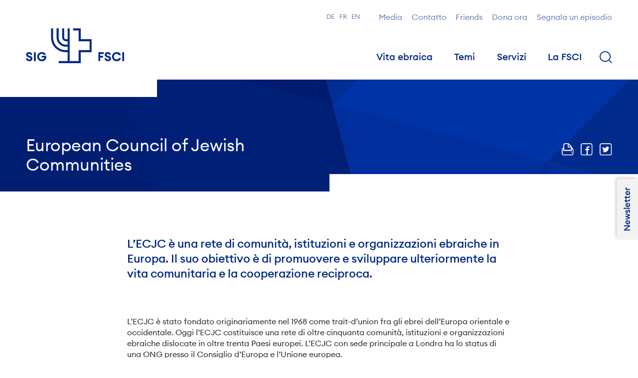

--- FILE ---
content_type: text/html; charset=utf-8
request_url: https://swissjews.ch/it/associazione/cooperazioni/ecjc/
body_size: 14157
content:
<!DOCTYPE html>
<html
        class="is-loading is-top"
        lang="it"
        data-theme="light">
<head>
        <meta charset="utf-8" />
    <script>
      document.documentElement.classList.add('js');
    </script>
    <!-- Viewport -->
    <meta name="viewport" content="width=device-width, initial-scale=1" />
    <!-- SEO & Social -->
    <title>European Council of Jewish Communities</title>
<meta name="description" content="L’ECJC è una rete europea di comunità, istituzioni e organizzazioni ebraiche per la promozione della vita comunitaria e della cooperazione.">
<link rel="canonical" href="https://swissjews.ch/it/associazione/cooperazioni/ecjc/">
<meta property="og:title" content="European Council of Jewish Communities">
<meta property="og:description" content="L’ECJC è una rete europea di comunità, istituzioni e organizzazioni ebraiche per la promozione della vita comunitaria e della cooperazione.">
<meta property="og:image" content="https://swissjews.ch//site/assets/files/5333/logo-sig.svg">
<meta property="og:type" content="website">
<meta property="og:locale" content="it_IT">
<meta property="og:site_name" content="SIG / FSCI">
<meta property="og:url" content="https://swissjews.ch/it/associazione/cooperazioni/ecjc/">
<meta name="twitter:card" content="summary">
<meta name="twitter:site" content="@sigfsci">
<meta name="twitter:creator" content="@sigfsci">
<script type="application/ld+json">
{
  "@context": "https://schema.org",
  "@type": "BreadcrumbList",
  "itemListElement": [
  {
    "@type": "ListItem",
    "position": 1,
    "name": "FSCI",
    "item": "https://swissjews.ch/it/"
  },
  {
    "@type": "ListItem",
    "position": 2,
    "name": "La FSCI",
    "item": "https://swissjews.ch/it/associazione/"
  },
  {
    "@type": "ListItem",
    "position": 3,
    "name": "Cooperazioni",
    "item": "https://swissjews.ch/it/associazione/cooperazioni/"
  },
  {
    "@type": "ListItem",
    "position": 4,
    "name": "European Council of Jewish Communities",
    "item": "https://swissjews.ch/it/associazione/cooperazioni/ecjc/"
  }
  ]
}
</script>
<link rel="alternate" href="https://swissjews.ch/de/verband/kooperationen/ecjc/" hreflang="de">
<link rel="alternate" href="https://swissjews.ch/de/verband/kooperationen/ecjc/" hreflang="x-default">
<link rel="alternate" href="https://swissjews.ch/fr/association/cooperations/ecjc/" hreflang="fr">
<link rel="alternate" href="https://swissjews.ch/it/associazione/cooperazioni/ecjc/" hreflang="it">
<link rel="alternate" href="https://swissjews.ch/en/association/cooperations/ecjc/" hreflang="en">
    
        <script type="application/ld+json">
        {"@context":"https:\/\/schema.org\/","@type":"Organization","name":"Schweizerischer Israelitischer Gemeindebund SIG","url":"https:\/\/swissjews.ch\/it\/www.swissjews.ch\/","logo":"https:\/\/swissjews.ch\/site\/templates\/resources\/svg\/Logo-SIG-Large.svg","sameAs":["https:\/\/www.facebook.com\/sigemeindebund\/","https:\/\/twitter.com\/SIGFSCI"]}
    </script>
    <script type="application/ld+json">
        {"@context":"https:\/\/schema.org","@type":"WebPage","url":"https:\/\/swissjews.ch\/it\/www.swissjews.ch\/associazione\/cooperazioni\/ecjc\/","name":"European Council of Jewish Communities","description":"L\u2019ECJC \u00e8 una rete europea di comunit\u00e0, istituzioni e organizzazioni ebraiche per la promozione della vita comunitaria e della cooperazione.","potentialAction":{"@type":"SearchAction","target":"https:\/\/swissjews.ch\/it\/www.swissjews.ch\/ricerca\/?q={search_term}","query-input":"required name=search_term"}}
    </script>
        
    <link rel="preload" as="font" crossorigin="anonymous" href="/site/templates/resources/fonts/EuclidCircularA-Light-WebS.woff2" type="font/woff2">
    <link rel="preload" as="font" crossorigin="anonymous" href="/site/templates/resources/fonts/EuclidCircularA-Regular-WebS.woff2" type="font/woff2">
    <link rel="preload" as="font" crossorigin="anonymous" href="/site/templates/resources/fonts/EuclidCircularA-RegularItalic-WebS.woff2" type="font/woff2">
    <link rel="preload" as="font" crossorigin="anonymous" href="/site/templates/resources/fonts/EuclidCircularA-Medium-WebS.woff2" type="font/woff2">
    <link rel="preload" as="font" crossorigin="anonymous" href="/site/templates/resources/fonts/EuclidCircularA-Semibold-WebS.woff2" type="font/woff2">
    <link rel="preload" as="font" crossorigin="anonymous" href="/site/templates/resources/fonts/EuclidCircularA-Bold-WebS.woff2" type="font/woff2">
    
    <!-- Appearance -->
    <meta name="msapplication-TileColor" content="#2b5797">
    <meta name="theme-color" content="#ffffff">
            <link rel="apple-touch-icon" sizes="180x180" href="/site/templates/resources/favicons/apple-touch-icon.png">
        <link rel="icon" type="image/png" sizes="32x32" href="/site/templates/resources/favicons/favicon-32x32.png">
        <link rel="icon" type="image/png" sizes="16x16" href="/site/templates/resources/favicons/favicon-16x16.png">
        <link rel="icon" type="image/x-icon" href="/site/templates/resources/favicons/favicon.ico">
        <link rel="manifest" href="/site/templates/resources/favicons/site.webmanifest">
        <link rel="mask-icon" href="/site/templates/resources/favicons/safari-pinned-tab.svg" color="#002982">
        <meta name="msapplication-config" content="/site/templates/resources/favicons/browserconfig.xml" />
        
    <style id="critical-css">
        html.is-loading {
            cursor: wait;
        }
        html.is-loading body {
            visibility: hidden;
        }
    </style>
    
    <link rel="preload" href="/site/templates/resources/styles/app.css?1n927w" as="style">
    <link rel="stylesheet"
          id="main-css"
          href="/site/templates/resources/styles/app.css?1n927w"
          type="text/css"
          media="print"
          onload="this.media='all'; this.onload=null; this.isLoaded=true">
    
    
            <script data-category="statistics" data-type="text/javascript" async data-src="https://www.googletagmanager.com/gtag/js?id=UA-11243209-1"></script>
        <script data-category="statistics" data-type="text/javascript">
          window.dataLayer = window.dataLayer || [];
          function gtag(){dataLayer.push(arguments);}
          gtag('js', new Date());
          gtag('config', 'G-M635ZH8S7F',{ 'anonymize_ip': true });
        </script>
    <style>.privacywire{background:#fff;bottom:-250%;box-shadow:0 -1px 3px rgba(0,0,0,.3);left:0;opacity:0;padding:1rem;position:fixed;right:0;transition:bottom .3s ease-in,opacity .3s ease;z-index:1}.show-banner .privacywire-banner,.show-message .privacywire-message,.show-options .privacywire-options{bottom:0;opacity:1}.privacywire-header{font-weight:700}.privacywire button[hidden],.privacywire-ask-consent-blueprint,[data-ask-consent-rendered="1"]{display:none}</style><script nonce=9MTww4Gk7xWmitG5ee3eUMMbXGA=>var PrivacyWireSettings={"version":1,"dnt":"0","bots":"1","customFunction":"","messageTimeout":1500,"consentByClass":"0","cookieGroups":{"necessary":"Necessary","functional":"Functional","statistics":"Statistics","marketing":"Marketing","external_media":"External Media"}};</script><script type='module' src='/site/modules/PrivacyWire/js/PrivacyWire.js'></script><script nomodule type='text/javascript' src='/site/modules/PrivacyWire/js/ie_polyfill.js'></script><script nomodule type='text/javascript' src='/site/modules/PrivacyWire/js/PrivacyWire_legacy.js'></script></head>


<body data-module-load data-module-vector class="">

<div data-load-container>
    <div data-module-scroll="main" id="main">
        <header class="c-header || js-header"
        data-scroll-section data-scroll data-module-mobile-search
        >
    <div class="o-container">
        <div class="c-header_wrapper">
            <div class="c-header_logoWrapper">
                <a class="c-header_logo || js-header_logo" href="/it/">
                                            <svg id="logoLarge" class="c-logo -large" width="210" height="75" role="img">
                        <use href="/site/templates/resources/svg/svgMap.svg#logoSIGLarge"/>
                    </svg>
                        <svg id="logoSmall" class="c-logo -small" width="32" height="28" role="img">
                        <use href="/site/templates/resources/svg/svgMap.svg#logoSIGSmall"/>
                    </svg>
                    

                    <span class="u-screen-reader-text">FSCI</span>
                </a>
            </div>
            <div class="c-header_nav" role="navigation" data-module-nav>
                                    <div class="c-metaNav">
                        <ul class="c-languageMenu -meta">
    <li class='c-languageMenu_item'><a href='/de/verband/kooperationen/ecjc/' class='c-languageMenu_link'>de</a></li><li class='c-languageMenu_item'><a href='/fr/association/cooperations/ecjc/' class='c-languageMenu_link'>fr</a></li><li class='c-languageMenu_item'><a href='/en/association/cooperations/ecjc/' class='c-languageMenu_link'>en</a></li>
</ul>

                        <ul class="c-metaNav_list">
                                                            <li class="c-metaNav_item">
                                    <a class="c-metaNav_link" href="/it/media/"> Media</a>
                                </li>
                                                            <li class="c-metaNav_item">
                                    <a class="c-metaNav_link" href="/it/contatto/"> Contatto</a>
                                </li>
                                                            <li class="c-metaNav_item">
                                    <a class="c-metaNav_link" href="/it/associazione/friends/"> Friends</a>
                                </li>
                                                            <li class="c-metaNav_item">
                                    <a class="c-metaNav_link" href="/it/associazione/zukunftsstiftung/"> Dona ora</a>
                                </li>
                                                            <li class="c-metaNav_item">
                                    <a class="c-metaNav_link" href="/it/servizi/prevenzione/segnalazioni/"> Segnala un episodio</a>
                                </li>
                                                    </ul>
                        <ul class="c-mobileMenu">
                            <li class="c-mobileMenu_item">
                                <a class="c-mobileMenu_link" href="#" data-mobile-search="mobileSearch" aria-label="Ricerca" >
                                    <svg class="c-mobileMenu_icon" role="img" width="23px" height="23px">
                                        <use href="/site/templates/resources/svg/svgMap.svg#search"/>
                                    </svg>
                                </a>
                                <div class="c-nav" hidden aria-hidden="true" aria-live="polite">
                                    <div class="o-container">
                                        <div class="c-nav_wrapper -search">
                                            <div class="c-nav_search">
                                                <form class="c-form -search || u-grid -col-full"
                                                      action="/it/ricerca/"
                                                      data-module-search>
                                                    <label class="u-screen-reader-text" for="searchInputMobile">Ricerca</label>
                                                    <input type="search" class="c-form_input || c-autocomplete" id="searchInputMobile"
                                                           tabindex="1"
                                                           name="q"
                                                           placeholder="Cerca"
                                                           value=""
                                                           autocomplete="off">
                                                    <button type="submit" class="c-button">
                                                        <svg id="search" class="c-searchMenu_icon" role="img" width="26px" height="26px">
                                                            <use href="/site/templates/resources/svg/svgMap.svg#search"/>
                                                        </svg>
                                                    </button>
                                                </form>
                                            </div>
                                        </div>
                                    </div>
                                </div>
                            </li>
                            <li class="c-mobileMenu_item">
                                <a class="c-mobileMenu_link" href="#" data-nav="hamburger" data-id="close" aria-label="Menu">
                                    <svg class="c-mobileMenu_icon" role="img" width="26px" height="14px">
                                        <use href="/site/templates/resources/svg/svgMap.svg#burger"/>
                                    </svg>
                                </a>
                            </li>
                        </ul>
                    </div>
                                                    <ul class="c-header_navList || js-header_navList" role="menu">

                                                                                    <li class="c-header_navItem" role="presentation">
                                    <input class="c-header_navInput" type="checkbox" id="menu-3" >
                                    <label class="c-header_navLabel" for="menu-3" data-nav="link" data-id="3" aria-haspopup="true" role="menuitem">Vita ebraica</label>
                                    <div class="c-nav" hidden aria-hidden="true" aria-live="polite">
                                        <div class="o-container">
                                            
                                                                                                                                                                                                                                                                                                                                                                                                                                                                                                                                                                                                                                                                                                                                                                                                                                                                                                                                                                                                                                                                                                                                                                                                                                                                                                                                                                                                                                                                                                                                                                                                                                                                                                                                                                                                                                                                                                                                                                                                                                                                                                                                                                                                                                                                                                                                                                                                                                                                                                                                                                                                                                                                                                                                                                                                                                                                                                                                                                                                                                                                                                                                                                                                                                                                                                                                                                                                                                                                                                                                                                                                                                                                                                                                                                                                                                                                                                                                                                                                                                                                                                                                                                                                                                                                                                                                                                                                                                                                                                                                                                                                                                                                                                                                                                                                                                                                                                                                                                                                                                                                                                                                                                                                                                                                                                                                                                                                                                                                                                                                                                                                                                                                                                                                                                                                                                                                                                                                                                                                                                                                                                                                                                                                                                                                                                                                                                                                                                                                                                                                                                                                                                                                                                                                                                                                                                                                                                                                                                                                                                                                                                                                                                                                                                                                                                                                                                                                                                                                                                                                                                                                                                                                                                                                                                                                                                                                                                                                                                                            <div class="c-nav_wrapper has-no-widget">
                                                <div class="c-nav_content">
                                                    <div class="c-nav_title">Vita ebraica</div>
                                                    <ul class="c-nav_menu" data>
                                                                                                                                                                                                                                        
                                                                    <li class="c-nav_menuItem has-children">
                                                                                                                                                    <a href="/it/vitaebraica/presente/" id="submenu-1-3" class="c-nav_menuLink has-children ">
                                                                                Presente
                                                                            </a>
                                                                                                                                                                                                                        <ul class="c-nav_submenu" role="group" aria-labelledby="submenu-1-3">
                                                                                                                                                                                                                                                                                                                                                                                                                                                                                                                                                                                                                                                                                                                                                                                                                                                                                                                                                                                                                                                                                                                                                                                                                                                                                                                                                                                                                                                                                                                                                                                                                                                                                                                                                                                                                                                                                                                                                                                                                                                                                                                                                                                                                                                                                                                                                                                                                                                                                                                                                                                                                                                                                                                                                                                                                                                                                                                                                                                                                                                                                                                                                                                                                                                                                                                                                                                                                                                                                                                                                                                                                                                                                                                                                                                                                                                                                                                                                                                                                                                                                                                                                                                                                                                                                                                                                                                                                                                                                                                                                                                                                                                                                                                                                                                                                                                                                                                                                            <li class="c-nav_submenuItem" role="presentation">
                                                                                        <a href="/it/vitaebraica/presente/150anni/" role="menuitem" class="c-nav_submenuLink ">
                                                                                            <span>Esposizione «Ebrei svizzeri: 150 anni di parità dei diritti»</span>
                                                                                        </a>
                                                                                    </li>
                                                                                                                                                                                                                                                                                                                                                                                                                                                                                                                                                                                                                                                                                                                                                                                                                                                                                                                                                                                                                                                                                                                                                                                                                                                                                                                                                                                                                                                                                                                                                                                                                                                                                                                                                                                                                                                                                                                                                                                                                                                                                                                                                                                                                                                                                                                                                                                                                                                                                                                                                                                                                                                                                                                                                                                                                                                                                                                                                                                                                                                                                                                                                                                                                                                                                                                                                                                                                                                                                                                                                                                                                                                                                                                                                                                                                                                                                                                                                                                                                                                                                                                                                                                                                                                                                                                                                                                                                                                                                                                                                                                                                                                                                                                                                                                                                                                                                                                                                                                                                                                                                                                                                                                                                                                                                                                                                                                                                                                                                                                                                                                                                                                                                                                                                                                                                                                                                                                                                                                                                                                                                                                                                                                                                                                                                                                                                                                                                                                                                                                                                                                                                                                                                                                                                                                                                                                                                                                                                                                                                                                                                                                                                                                                                                                                                                                                                                                                                                                                                                                                                                                                                                                                                                                                                                                                                                                                                                                                                                                                                                                                                                                                                                                                                                                                                                                                                                                                                                                                                                                                                                                                                                                                                    </ul>
                                                                                                                                            </li>

                                                                                                                                                                                
                                                                    <li class="c-nav_menuItem ">
                                                                                                                                                    <a href="/it/vitaebraica/storia/" id="submenu-2-3" class="c-nav_menuLink  ">
                                                                                Storia
                                                                            </a>
                                                                                                                                                                                                                    </li>

                                                                                                                                                                                
                                                                    <li class="c-nav_menuItem has-children">
                                                                                                                                                    <a href="/it/themi/patrimonioculturale/" id="submenu-3-3" class="c-nav_menuLink has-children ">
                                                                                Patrimonio culturale ebraico
                                                                            </a>
                                                                                                                                                                                                                        <ul class="c-nav_submenu" role="group" aria-labelledby="submenu-3-3">
                                                                                                                                                                                                                                                                                                                                                                                                                                                                                                                                                                                                                                                                                                                                                                                                                                                                                                                                                                                                                                                                                                                                                                                                                                                                                                                                                                                                                                                                                                                                                                                                                                                                                                                                                                                                                                                                                                                                                                                                                                                                                                                                                                                                                                                                                                                                                                                                                                                                                                                                                                                                                                                                                                                                                                                                                                                                                                                                                                                                                                                                                                                                                                                                                                                                                                                                                                                                                                                                                                                                                                                                                                                                                                                                                                                                                                                                                                                                                                                                                                                                                                                                                                                                                                                                                                                                                                                                                                                                                                                                                                                                                                                                                                                                                                                                                                                                                                                                                                                                                                                                                                                        <li class="c-nav_submenuItem" role="presentation">
                                                                                        <a href="/it/themi/patrimonioculturale/doppeltuer/" role="menuitem" class="c-nav_submenuLink ">
                                                                                            <span>Progetto Doppeltür</span>
                                                                                        </a>
                                                                                    </li>
                                                                                                                                                                                                                                                                                                                                <li class="c-nav_submenuItem" role="presentation">
                                                                                        <a href="/it/themi/patrimonioculturale/museo-schauplatz-brunngasse/" role="menuitem" class="c-nav_submenuLink ">
                                                                                            <span>Museo «Schauplatz Brunngasse»</span>
                                                                                        </a>
                                                                                    </li>
                                                                                                                                                                                                                                                                                                                                <li class="c-nav_submenuItem" role="presentation">
                                                                                        <a href="/it/themi/patrimonioculturale/scritti-breslavia/" role="menuitem" class="c-nav_submenuLink ">
                                                                                            <span>«Breslauer Schriften»: storia, significato e progetto di restauro</span>
                                                                                        </a>
                                                                                    </li>
                                                                                                                                                                                                                                                                                                                                <li class="c-nav_submenuItem" role="presentation">
                                                                                        <a href="/it/themi/patrimonioculturale/museoebraico/" role="menuitem" class="c-nav_submenuLink ">
                                                                                            <span>Il Museo ebraico della Svizzera</span>
                                                                                        </a>
                                                                                    </li>
                                                                                                                                                                                                                                                                                                                                                                                                                                                                                                                                                                                                                                                                                                                                                                                                                                                                                                                                                                                                                                                                                                                                                                                                                                                                                                                                                                                                                                                                                                                                                                                                                                                                                                                                                                                                                                                                                                                                                                                                                                                                                                                                                                                                                                                                                                                                                                                                                                                                                                                                                                                                                                                                                                                                                                                                                                                                                                                                                                                                                                                                                                                                                                                                                                                                                                                                                                                                                                                                                                                                                                                                                                                                                                                                                                                                                                                                                                                                                                                                                                                                                                                                                                                                                                                                                                                                                                                                                                                                                                                                                                                                                                                                                                                                                                                                                                                                                                                                                                                                                                                                                                                                                                                                                                                                                                                                                                                                                                                                                                                                                                                                                                                                                                                                                                                                                                                                                                                                                                                                                                                                                                                                                                                                                                                                                                                                                                                                                                                                                                                                                                                                                                                                                                                                                                                                                                                                                                                                                                                                                                                                                                                                                                                                                                                                                                                                                                                                                                                                                                                                                                                                                                                                                                                                                                                                                                                                                                                                                                                                                                    </ul>
                                                                                                                                            </li>

                                                                                                                                                                                
                                                                    <li class="c-nav_menuItem has-children">
                                                                                                                                                    <a href="/it/vitaebraica/religione/" id="submenu-4-3" class="c-nav_menuLink has-children ">
                                                                                Religione
                                                                            </a>
                                                                                                                                                                                                                        <ul class="c-nav_submenu" role="group" aria-labelledby="submenu-4-3">
                                                                                                                                                                                                                                                                                                                                                                                                                                                                                                                                                                                                                                                                                                                                                                                                                                                                                                                                                                                                                                                                                                                                                                                                                                                                                                                                                                                                                                                                                                                                                                                                                                                                                                                                                                                                                                                                                                                                                                                                                                                                                                                                                                                                                                                                                                                                                                                                                                                                                                                                                                                                                                                                                                                                                                                                                                                                                                                                                                                                                                                                                                                                                                                                                                                                                                                                                                                                                                                                                                                                                                                                                                                                                                                                                                                                                                                                                                                                                                                                                                                                                                                                                                                                                                                                                                                                                                                                                                                                                                                                                                                                                                                                                                                                                                                                                                                                                                                                                                                                                                                                                                                                                                                                                                                                                                                                                                                                                                                                                                                                                                                                                                                                                                                                                                        <li class="c-nav_submenuItem" role="presentation">
                                                                                        <a href="/it/vitaebraica/religione/kasher/" role="menuitem" class="c-nav_submenuLink ">
                                                                                            <span>Kasher in Svizzera</span>
                                                                                        </a>
                                                                                    </li>
                                                                                                                                                                                                                                                                                                                                <li class="c-nav_submenuItem" role="presentation">
                                                                                        <a href="/it/vitaebraica/religione/convertitore-di-date/" role="menuitem" class="c-nav_submenuLink ">
                                                                                            <span>Calendario ebraico e convertitore di date</span>
                                                                                        </a>
                                                                                    </li>
                                                                                                                                                                                                                                                                                                                                <li class="c-nav_submenuItem" role="presentation">
                                                                                        <a href="/it/vitaebraica/religione/dispense/" role="menuitem" class="c-nav_submenuLink ">
                                                                                            <span>Dispense</span>
                                                                                        </a>
                                                                                    </li>
                                                                                                                                                                                                                                                                                                                                                                                                                                                                                                                                                                                                                                                                                                                                                                                                                                                                                                                                                                                                                                                                                                                                                                                                                                                                                                                                                                                                                                                                                                                                                                                                                                                                                                                                                                                                                                                                                                                                                                                                                                                                                                                                                                                                                                                                                                                                                                                                                                                                                                                                                                                                                                                                                                                                                                                                                                                                                                                                                                                                                                                                                                                                                                                                                                                                                                                                                                                                                                                                                                                                                                                                                                                                                                                                                                                                                                                                                                                                                                                                                                                                                                                                                                                                                                                                                                                                                                                                                                                                                                                                                                                                                                                                                                                                                                                                                                                                                                                                                                                                                                                                                                                                                                                                                                                                                                                                                                                                                                                                                                                                                                                                                                                                                                                                                                                                                                                                                                                                                                                                                                                                                                                                                                                                                                                                                                                                                                                                                                                                                                                                                                                                                                                                                                                                                                                                                                                                                                                                                                                                                                                                                                                                                                                                                                                                                                                                                                                                                                                                                                                                                </ul>
                                                                                                                                            </li>

                                                                                                                                                                                
                                                                    <li class="c-nav_menuItem has-children">
                                                                                                                                                    <a href="/it/vitaebraica/gioventu/" id="submenu-5-3" class="c-nav_menuLink has-children ">
                                                                                Gioventù
                                                                            </a>
                                                                                                                                                                                                                        <ul class="c-nav_submenu" role="group" aria-labelledby="submenu-5-3">
                                                                                                                                                                                                                                                                                                                                                                                                                                                                                                                                                                                                                                                                                                                                                                                                                                                                                                                                                                                                                                                                                                                                                                                                                                                                                                                                                                                                                                                                                                                                                                                                                                                                                                                                                                                                                                                                                                                                                                                                                                                                                                                                                                                                                                                                                                                                                                                                                                                                                                                                                                                                                                                                                                                                                                                                                                                                                                                                                                                                                                                                                                                                                                                                                                                                                                                                                                                                                                                                                                                                                                                                                                                                                                                                                                                                                                                                                                                                                                                                                                                                                                                                                                                                                                                                                                                                                                                                                                                                                                                                                                                                                                                                                                                                                                                                                                                                                                                                                                                                                                                                                                                                                                                                                                                                                                                                                                                                                                                                                                                                                                                                                                                                                                                                                                                                                                                                                                                                                                                                                                                                                                                                                                                                                                                            <li class="c-nav_submenuItem" role="presentation">
                                                                                        <a href="/it/vitaebraica/gioventu/likrat/" role="menuitem" class="c-nav_submenuLink ">
                                                                                            <span>Partecipare a Likrat</span>
                                                                                        </a>
                                                                                    </li>
                                                                                                                                                                                                                                                                                                                                                                                                                                                                                                                                                                                                                                                                                                                                                                                                                                                                                                                                                                                                                                                                                                                                                                                                                                                                                                                                                                                                                                                                                                                                                                                                                                                                                                                                                                                                                                                                                                                                                                                                                                                                                                                                                                                                                                                                                                                                                                                                                                                                                                                                                                                                                                                                                                                                                                                                                                                                                                                                                                                                                                                                                                                                                                                                                                                                                                                                                                                                                                                                                                                                                                                                                                                                                                                                                                                                                                                                                                                                                                                                                                                                                                                                                                                                                                                                                                                                                                                                                                                                                                                                                                                                                                                                                                                                                                                                                                                                                                                                                                                                                                                                                                                                                                                                                                                                                                                                                                                                                                                                                                                                                                                                                                                                                                                                                                                                                                                                                                                                                                                                                                                                                                                                                                                                                                                                                                                                                                                                                                                                                                                                                                                                                                                                                                                                                                                                                                                                                                                                                                                                                                                                                                                                                                                                                                                                                                                                                                                    </ul>
                                                                                                                                            </li>

                                                                                                                                                                                
                                                                    <li class="c-nav_menuItem ">
                                                                                                                                                    <a href="/it/vitaebraica/istituzioni/" id="submenu-6-3" class="c-nav_menuLink  ">
                                                                                Istituzioni ebraiche
                                                                            </a>
                                                                                                                                                                                                                    </li>

                                                                                                                                                                                                                                                                                                                                                                                                                                                                                                                                                                                                                                                                                                                                                                                                                                                                                                                                                                                                                                                                                                                                                                                                                                                                                                                                                                                                                                                                                                                                                                                                                                                                                                                                                                                                                                                                                                                                                                                                                                                                                                                                                                                                                                                                                                                                                                                                                                                                                                                                                                                                                                                                                                                                                                                                                                                                                                                                                                                                                                                                                                                                                                                                                                                                                                                                                                                                                                                                                                                                                                                                                                                                                                                                                                                                                                                                                                                                                                                                                                                                                                                                                                                                                                                                                                                                                                                                                                                                                                                                                                                                                                                                                                                                                                                                                                                                                                                                                                                                                                                                                                                                                                                                                                                                                                                                                                                                                                                                                                                                                                                                                                                                                                                                                                                                                                                                                                                                                                                                                                                                                                                                                                                                                                                                                                                                                                                                                                                                                                                                                                                                                                                                                                                                                                                                                                                                                                                                                                                                                                                                                                                                                                                                                                                                                                                                                                                                                                                                                                                                                                                                                                                                                                                                                                                                                                                                                                                                                                                                                                                                                                                                                                                                                                                                                                                                                                                                                                                                                                                                                                                                                                                                                                                                                                                                                                                                                                                                                                                                                                                                                                                                                                                                                                    </ul>
                                                </div>

                                                                                                                                                                                                                                                                                                                                                                                                                                                                                                                                                                                                                                                                                                                                                                                                                                                                                                                                                                                                                                                                                                                                                                                                                                                                                                                                                                                                                                                                                                                                                                                                                                                                                                                                                                                                                                                                                                                                                                                                                                                                                                                                                                                                                                                                                                                                                                                                                                                                                                                                                                                                                                                                                                                                                                                                                                                                                                                                                                                                                                                                                                                                                                                                                                                                                                                                                                                                                                                                                                                                                                                                                                                                                                                                                                                                                                                                                                                                                                                                                                                                                                                                                                                                                                                                                                                                                                                                                                                                                                                                                                                                                                                                                                                                                                                                                                                                                                                                                                                                                                                                                                                                                                                                                                                                                                                                                                                                                                                                                                                                                                                                                                                                                                                                                                                                                                                                                                                                                                                                                                                                                                                                                                                                                                                                                                                                                                                                                                                                                                                                                                                                                                                                                                                                                                                                                                                                                                                                                                                                                                                                                                                                                                                                                                                                                                                                                                                                                                                                                                                                                                                                                                                                                                                                                                                                                                                                                                                                                                                                                                                                                                                                                                                                                                                                                                                                                                                                                                                                                                                                                                                        
                                            </div>
                                        </div>
                                    </div>
                                </li>
                                                                                                                                                                                                                                                                                                                                                                                                                                        <li class="c-header_navItem" role="presentation">
                                    <input class="c-header_navInput" type="checkbox" id="menu-4" >
                                    <label class="c-header_navLabel" for="menu-4" data-nav="link" data-id="4" aria-haspopup="true" role="menuitem">Temi</label>
                                    <div class="c-nav" hidden aria-hidden="true" aria-live="polite">
                                        <div class="o-container">
                                            
                                                                                                                                                                                                                                                                                                                                                                                                                                                                                                                                                                                                                                                                                                                                                                                                                                                                                                                                                                                                                                                                                                                                                                                                                                                                                                                                                                                                                                                                                                                                                                                                                                                                                                                                                                                                                                                                                                                                                                                                                                                                                                                                                                                                                                                                                                                                                                                                                                                                                                                                                                                                                                                                                                                                                                                                                                                                                                                                                                                                                                                                                                                                                                                                                                                                                                                                                                                                                                                                                                                                                                                                                                                                                                                                                                                                                                                                                                                                                                                                                                                                                                                                                                                                                                                                                                                                                                                                                                                                                                                                                                                                                                                                                                                                                                                                                                                                                                                                                                                                                                                                                                                                                                                                                                                                                                                                                                                                                                                                                                                                                                                                                                                                                                                                                                                                                                                                                                                                                                                                                                                                                                                                                                                                                                                                                                                                                                                                                                                                                                                                                                                                                                                                                                                                                                                                                                                                                                                                                                                                                                                                                                                                                                                                                                                                                                                                                                                                                                                                                                                                                                                                                                                                                                                                                                                                                                                                                                                                                                                            <div class="c-nav_wrapper has-no-widget">
                                                <div class="c-nav_content">
                                                    <div class="c-nav_title">Temi</div>
                                                    <ul class="c-nav_menu" data>
                                                                                                                                                                                                                                                                                                                                                                                                                                                                                                                                                                                                                                                                                                                                                                                                                                                                                                                                                                                                                                                                                    
                                                                    <li class="c-nav_menuItem has-children">
                                                                                                                                                    <a href="/it/themi/antisemitismo/" id="submenu-8-4" class="c-nav_menuLink has-children ">
                                                                                Antisemitismo
                                                                            </a>
                                                                                                                                                                                                                        <ul class="c-nav_submenu" role="group" aria-labelledby="submenu-8-4">
                                                                                                                                                                                                                                                                                                                                                                                                                                                                                                                                                                                                                                                                                                                                                                                                                                                                                                                                                                                                                                                                                                                                                                                                                                                                                                                                                                                                                                                                                                                                                                                                                                                                                                                                                                                                                                                                                                                                                                                                                                                                                                                                                                                                                                                                                                                                                                                                                                                                                                                                                                                                                                                                                                                                                                                                                                                                                                                                                                                                                                                                                                                                                                                                                                                                                                                                                                                                                                                                                                                                                                                                                                                                                                                                                                                                                                                                                                                                                                                                                                                                                                                                                                                                                                                                                                                                                                                                                                                                                                                                                                                                                                                                                                                                                                                                                                                                                                                                                                                                                                                                                                                                                                                                                                                                                                                                                                                                                                                                                                                                                                                                                                                                                                                                                                                                                                                                                                                                                                                                                                                                                                                                                                                                                                                                                                                                                                                                                        <li class="c-nav_submenuItem" role="presentation">
                                                                                        <a href="/it/themi/antisemitismo/rapportoantisemitismo/" role="menuitem" class="c-nav_submenuLink ">
                                                                                            <span>Rapporto sull’antisemitismo della FSCI e della GRA</span>
                                                                                        </a>
                                                                                    </li>
                                                                                                                                                                                                                                                                                                                                <li class="c-nav_submenuItem" role="presentation">
                                                                                        <a href="/it/themi/antisemitismo/normapenalecontroilrazzismo/" role="menuitem" class="c-nav_submenuLink ">
                                                                                            <span>La norma penale contro il razzismo</span>
                                                                                        </a>
                                                                                    </li>
                                                                                                                                                                                                                                                                                                                                <li class="c-nav_submenuItem" role="presentation">
                                                                                        <a href="/it/themi/antisemitismo/ihra/" role="menuitem" class="c-nav_submenuLink ">
                                                                                            <span>Definizione di antisemitismo dell’IHRA</span>
                                                                                        </a>
                                                                                    </li>
                                                                                                                                                                                                                                                                                                                                <li class="c-nav_submenuItem" role="presentation">
                                                                                        <a href="/it/themi/antisemitismo/materiali/" role="menuitem" class="c-nav_submenuLink ">
                                                                                            <span>Materiali e link di approfondimento</span>
                                                                                        </a>
                                                                                    </li>
                                                                                                                                                                                                                                                                                                                                <li class="c-nav_submenuItem" role="presentation">
                                                                                        <a href="/it/themi/antisemitismo/segnalareepisodi/" role="menuitem" class="c-nav_submenuLink ">
                                                                                            <span>Segnalare episodi di antisemitismo</span>
                                                                                        </a>
                                                                                    </li>
                                                                                                                                                                                                                                                                                                                                                                                                                                                                                                                                                                                                                                                                                                                                                                                                                                                                                                                                                                                                                                                                                                                                                                                                                                                                                                                                                                                                                                                                                                                                                                                                                                                                                                                                                                                                                                                                                                                                                                                                                                                                                                                                                                                                                                                                                                                                                                                                                                                                                                                                                                                                                                                                                                                                                                                                                                                                                                                                                                                                                                                                                                                                                                                                                                                                                                                                                                                                                                                                                                                                                                                                                                                                                                                                                                                                                                                                                                                                                                                                                                                                                                                                                                                                                                                                                                                                                                                                                                                                                                                                                                                                                                                                                                                                                                                                                                                                                                                                                                                                                                                                                                                                                                                                                                                                                                                                                                                                                                                                                                                                                                                                                                                                                                                                                                                                                                                                                                                                                                                                                                                                                                                                                                                                                                                                                                                                                                                                                                                                                                                                                                        </ul>
                                                                                                                                            </li>

                                                                                                                                                                                
                                                                    <li class="c-nav_menuItem has-children">
                                                                                                                                                    <a href="/it/themi/prevenzione/" id="submenu-9-4" class="c-nav_menuLink has-children ">
                                                                                Prevenzione e sensibilizzazione
                                                                            </a>
                                                                                                                                                                                                                        <ul class="c-nav_submenu" role="group" aria-labelledby="submenu-9-4">
                                                                                                                                                                                                                                                                                                                                                                                                                                                                                                                                                                                                                                                                                                                                                                                                                                                                                                                                                                                                                                                                                                                                                                                                                                                                                                                                                                                                                                                                                                                                                                                                                                                                                                                                                                                                                                                                                                                                                                                                                                                                                                                                                                                                                                                                                                                                                                                                                                                                                                                                                                                                                                                                                                                                                                                                                                                                                                                                                                                                                                                                                                                                                                                                                                                                                                                                                                                                                                                                                                                                                                                                                                                                                                                                                                                                                                                                                                                                                                                                                                                                                                                                                                                                                                                                                                                                                                                                                                                                                                                                                                                                                                                                                                                                                                                                                                                                                                                                                                                                                                                                                                                                                                                                                                                                                                                                                                                                                                                                                                                                                                                                                                                                                                                                                                                                                                                                                                                                                                                                                                                                                                                                                                                                                                                                                                                                                                                                                                                                                                                                                                                                                                                                                                                                                                                                                                                                                                                                                                                                                                                                                                                                                                                                                                    <li class="c-nav_submenuItem" role="presentation">
                                                                                        <a href="/it/themi/prevenzione/likrat/" role="menuitem" class="c-nav_submenuLink ">
                                                                                            <span>Likrat</span>
                                                                                        </a>
                                                                                    </li>
                                                                                                                                                                                                                                                                                                                                <li class="c-nav_submenuItem" role="presentation">
                                                                                        <a href="/it/themi/prevenzione/conoscenze/" role="menuitem" class="c-nav_submenuLink ">
                                                                                            <span>Conoscenze</span>
                                                                                        </a>
                                                                                    </li>
                                                                                                                                                                                                                                                                                                                                                                                                                                                                                                                                                                                                                                                                                                                                                                                                                                                                                                                                                                                                                                                                                                                                                                                                                                                                                                                                                                                                                                                                                                                                                                                                                                                                                                                                                                                                                                                                                                                                                                                                                                                                                                                                                                                                                                                                                                                                                                                                                                                                                                                                                                                                                                                                                                                                                                                                                                                                                                                                                                                                                                                                                                                                                                                                                                                                                                                                                                                                                                                                                                                                                                                                                                                                                                                                                                                                                                                                                                                                                                                                                                                                                                                                                                                                                                                                                                                                                                                                                                                                                                                                                                                                                                                                                                                                                                                                                                                                                                                                                                                                                                                                                                                                                                                                                                                                                                                                                                                                                                                                                                                                                                                                                                                                                                                                                                                                                                                                                                                                                                                                                                                                                                                                                                                                                                                </ul>
                                                                                                                                            </li>

                                                                                                                                                                                
                                                                    <li class="c-nav_menuItem has-children">
                                                                                                                                                    <a href="/it/themi/shoah/" id="submenu-10-4" class="c-nav_menuLink has-children ">
                                                                                Shoah e memoria
                                                                            </a>
                                                                                                                                                                                                                        <ul class="c-nav_submenu" role="group" aria-labelledby="submenu-10-4">
                                                                                                                                                                                                                                                                                                                                                                                                                                                                                                                                                                                                                                                                                                                                                                                                                                                                                                                                                                                                                                                                                                                                                                                                                                                                                                                                                                                                                                                                                                                                                                                                                                                                                                                                                                                                                                                                                                                                                                                                                                                                                                                                                                                                                                                                                                                                                                                                                                                                                                                                                                                                                                                                                                                                                                                                                                                                                                                                                                                                                                                                                                                                                                                                                                                                                                                                                                                                                                                                                                                                                                                                                                                                                                                                                                                                                                                                                                                                                                                                                                                                                                                                                                                                                                                                                                                                                                                                                                                                                                                                                                                                                                                                                                                                                                                                                                                                                                                                                                                                                                                                                                                                                                                                                                                                                                                                                                                                                                                                                                                                                                                                                                                                                                                                                                                                                                                                                                                                                                                                                                                                                                                                                                                                                                                                                                                                                                                                                                                                                                                                                                                                                                                                                                                                                                                                                                                                                                                                                                                                                                                                                                                                                                                                                                                                                                                                                                                                                                                                                                                                                            <li class="c-nav_submenuItem" role="presentation">
                                                                                        <a href="/it/themi/shoah/memoriale/" role="menuitem" class="c-nav_submenuLink ">
                                                                                            <span>Memoriale svizzero</span>
                                                                                        </a>
                                                                                    </li>
                                                                                                                                                                                                                                                                                                                                                                                                                                                                                                                                                                                                                                                                                                                                                                                                                                                                                                                                                                                                                                                                                                                                                                                                                                                                                                                                                                                                                                                                                                                                                                                                                                                                                                                                                                                                                                                                                                                                                                                                                                                                                                                                                                                                                                                                                                                                                                                                                                                                                                                                                                                                                                                                                                                                                                                                                                                                                                                                                                                                                                                                                                                                                                                                                                                                                                                                                                                                                                                                                                                                                                                                                                                                                                                                                                                                                                                                                                                                                                                                                                                                                                                                                                                                                                                                                                                                                                                                                                                                                                                                                                                                                                                                                                                                                                                                                                                                                                                                                                                                                                                                                                                                                                                                                                                                                                                                                                                                                                                                                                                                                                                                                                                                                                                                                                                                                                                                                                                                                                                                                                                                                    </ul>
                                                                                                                                            </li>

                                                                                                                                                                                
                                                                    <li class="c-nav_menuItem has-children">
                                                                                                                                                    <a href="/it/themi/sicurezza/" id="submenu-11-4" class="c-nav_menuLink has-children ">
                                                                                Sicurezza ed estremismo
                                                                            </a>
                                                                                                                                                                                                                        <ul class="c-nav_submenu" role="group" aria-labelledby="submenu-11-4">
                                                                                                                                                                                                                                                                                                                                                                                                                                                                                                                                                                                                                                                                                                                                                                                                                                                                                                                                                                                                                                                                                                                                                                                                                                                                                                                                                                                                                                                                                                                                                                                                                                                                                                                                                                                                                                                                                                                                                                                                                                                                                                                                                                                                                                                                                                                                                                                                                                                                                                                                                                                                                                                                                                                                                                                                                                                                                                                                                                                                                                                                                                                                                                                                                                                                                                                                                                                                                                                                                                                                                                                                                                                                                                                                                                                                                                                                                                                                                                                                                                                                                                                                                                                                                                                                                                                                                                                                                                                                                                                                                                                                                                                                                                                                                                                                                                                                                                                                                                                                                                                                                                                                                                                                                                                                                                                                                                                                                                                                                                                                                                                                                                                                                                                                                                                                                                                                                                                                                                                                                                                                                                                                                                                                                                                                                                                                                                                                                                                                                                                                                                                                                                                                                                                                                                                                                                                                                                                                                                                                                                                                                                                                                                                                                                                                                                                                                                                                                                                                                                                                                                                                                                                                                                                        <li class="c-nav_submenuItem" role="presentation">
                                                                                        <a href="/it/themi/sicurezza/divieto-simboli-nazisti/" role="menuitem" class="c-nav_submenuLink ">
                                                                                            <span>Divieto di utilizzo dei simboli nazisti</span>
                                                                                        </a>
                                                                                    </li>
                                                                                                                                                                                                                                                                                                                                                                                                                                                                                                                                                                                                                                                                                                                                                                                                                                                                                                                                                                                                                                                                                                                                                                                                                                                                                                                                                                                                                                                                                                                                                                                                                                                                                                                                                                                                                                                                                                                                                                                                                                                                                                                                                                                                                                                                                                                                                                                                                                                                                                                                                                                                                                                                                                                                                                                                                                                                                                                                                                                                                                                                                                                                                                                                                                                                                                                                                                                                                                                                                                                                                                                                                                                                                                                                                                                                                                                                                                                                                                                                                                                                                                                                                                                                                                                                                                                                                                                                                                                                                                                                                                                                                                                                                                                                                                                                                                                                                                                                                                                                                                                                                                                                                                                                                                                                                                                                                                                                                                                                                                                                                                                                                                                                                                                                                                                                                                                                                                                        </ul>
                                                                                                                                            </li>

                                                                                                                                                                                
                                                                    <li class="c-nav_menuItem has-children">
                                                                                                                                                    <a href="/it/themi/libertadireligione/" id="submenu-12-4" class="c-nav_menuLink has-children ">
                                                                                Libertà di religione
                                                                            </a>
                                                                                                                                                                                                                        <ul class="c-nav_submenu" role="group" aria-labelledby="submenu-12-4">
                                                                                                                                                                                                                                                                                                                                                                                                                                                                                                                                                                                                                                                                                                                                                                                                                                                                                                                                                                                                                                                                                                                                                                                                                                                                                                                                                                                                                                                                                                                                                                                                                                                                                                                                                                                                                                                                                                                                                                                                                                                                                                                                                                                                                                                                                                                                                                                                                                                                                                                                                                                                                                                                                                                                                                                                                                                                                                                                                                                                                                                                                                                                                                                                                                                                                                                                                                                                                                                                                                                                                                                                                                                                                                                                                                                                                                                                                                                                                                                                                                                                                                                                                                                                                                                                                                                                                                                                                                                                                                                                                                                                                                                                                                                                                                                                                                                                                                                                                                                                                                                                                                                                                                                                                                                                                                                                                                                                                                                                                                                                                                                                                                                                                                                                                                                                                                                                                                                                                                                                                                                                                                                                                                                                                                                                                                                                                                                                                                                                                                                                                                                                                                                                                                                                                                                                                                                                                                                                                                                                                                                                                                                                                                                                                                                                                                                                                                                                                                                                                                                                                                                                                                                                                                                                                                                                                                                                                    <li class="c-nav_submenuItem" role="presentation">
                                                                                        <a href="/it/themi/libertadireligione/dispense/" role="menuitem" class="c-nav_submenuLink ">
                                                                                            <span>Dispense</span>
                                                                                        </a>
                                                                                    </li>
                                                                                                                                                                                                                                                                                                                                <li class="c-nav_submenuItem" role="presentation">
                                                                                        <a href="/it/themi/libertadireligione/kasher/" role="menuitem" class="c-nav_submenuLink ">
                                                                                            <span>Approvvigionamento kasher</span>
                                                                                        </a>
                                                                                    </li>
                                                                                                                                                                                                                                                                                                                                                                                                                                                                                                                                                                                                                                                                                                                                                                                                                                                                                                                                                                                                                                                                                                                                                                                                                                                                                                                                                                                                                                                                                                                                                                                                                                                                                                                                                                                                                                                                                                                                                                                                                                                                                                                                                                                                                                                                                                                                                                                                                                                                                                                                                                                                                                                                                                                                                                                                                                                                                                                                                                                                                                                                                                                                                                                                                                                                                                                                                                                                                                                                                                                                                                                                                                                                                                                                                                                                                                                                                                                                                                                                                                                                                                                                                                                                                                                                                                                                                                                                                                                                                                                                                                                                                                                                                                                                                                                                                                                                                                                                                                                                                                                                                                                                                                                                                                                                                                                                                                                                                                                                                                                                                                                                </ul>
                                                                                                                                            </li>

                                                                                                                                                                                
                                                                    <li class="c-nav_menuItem has-children">
                                                                                                                                                    <a href="/it/themi/patrimonioculturale/" id="submenu-13-4" class="c-nav_menuLink has-children ">
                                                                                Patrimonio culturale ebraico
                                                                            </a>
                                                                                                                                                                                                                        <ul class="c-nav_submenu" role="group" aria-labelledby="submenu-13-4">
                                                                                                                                                                                                                                                                                                                                                                                                                                                                                                                                                                                                                                                                                                                                                                                                                                                                                                                                                                                                                                                                                                                                                                                                                                                                                                                                                                                                                                                                                                                                                                                                                                                                                                                                                                                                                                                                                                                                                                                                                                                                                                                                                                                                                                                                                                                                                                                                                                                                                                                                                                                                                                                                                                                                                                                                                                                                                                                                                                                                                                                                                                                                                                                                                                                                                                                                                                                                                                                                                                                                                                                                                                                                                                                                                                                                                                                                                                                                                                                                                                                                                                                                                                                                                                                                                                                                                                                                                                                                                                                                                                                                                                                                                                                                                                                                                                                                                                                                                                                                                                                                                                                                                                                                                                                                                                                                                                                                                                                                                                                                                                                                                                                                                                                                                                                                                                                                                                                                                                                                                                                                                                                                                                                                                                                                                                                                                                                                                                                                                                                                                                                                                                                                                                                                                                                                                                                                                                                                                                                                                                                                                                                                                                                                                                                                                                                                                                                                                                                                                                                                                                                                                                                                                                                                                                                                                                                                                                                                                                                                                                                                                                                                                                                                            <li class="c-nav_submenuItem" role="presentation">
                                                                                        <a href="/it/themi/patrimonioculturale/doppeltuer/" role="menuitem" class="c-nav_submenuLink ">
                                                                                            <span>Progetto Doppeltür</span>
                                                                                        </a>
                                                                                    </li>
                                                                                                                                                                                                                                                                                                                                <li class="c-nav_submenuItem" role="presentation">
                                                                                        <a href="/it/themi/patrimonioculturale/museo-schauplatz-brunngasse/" role="menuitem" class="c-nav_submenuLink ">
                                                                                            <span>Museo «Schauplatz Brunngasse»</span>
                                                                                        </a>
                                                                                    </li>
                                                                                                                                                                                                                                                                                                                                <li class="c-nav_submenuItem" role="presentation">
                                                                                        <a href="/it/themi/patrimonioculturale/scritti-breslavia/" role="menuitem" class="c-nav_submenuLink ">
                                                                                            <span>«Breslauer Schriften»: storia, significato e progetto di restauro</span>
                                                                                        </a>
                                                                                    </li>
                                                                                                                                                                                                                                                                                                                                <li class="c-nav_submenuItem" role="presentation">
                                                                                        <a href="/it/themi/patrimonioculturale/museoebraico/" role="menuitem" class="c-nav_submenuLink ">
                                                                                            <span>Il Museo ebraico della Svizzera</span>
                                                                                        </a>
                                                                                    </li>
                                                                                                                                                                                                                                                                                                                                                                                                                                                                                                                                                                                                                                                                                                                                                                                                                                                                                                                                                                                                                                                                                                                                                                                                                                                                                                                                                                                                                                                                                                                                                                                                                                                                                                                                                                                                                                                                                                                                                                                                                                                                                                                                                                                                                                                                                                                                                                                                                                                                                                                                                                                                                                                                                                                                                                                                                                                                                                                                                                                                                                                                                                                                                                                                                                                                                                                                                                                                                                                                                                                                                                                                                                                                                                                                                                                                                                                                                                                                                                                                                                                                                                                                                                                                                                                                                                                                                                                                                                                                                                                                                                                                                                                                                                                                                                                                                                                                                                                                                </ul>
                                                                                                                                            </li>

                                                                                                                                                                                
                                                                    <li class="c-nav_menuItem ">
                                                                                                                                                    <a href="/it/themi/israele/" id="submenu-14-4" class="c-nav_menuLink  ">
                                                                                Israele e gli ebrei svizzeri
                                                                            </a>
                                                                                                                                                                                                                    </li>

                                                                                                                                                                                                                                                                                                                                                                                                                                                                                                                                                                                                                                                                                                                                                                                                                                                                                                                                                                                                                                                                                                                                                                                                                                                                                                                                                                                                                                                                                                                                                                                                                                                                                                                                                                                                                                                                                                                                                                                                                                                                                                                                                                                                                                                                                                                                                                                                                                                                                                                                                                                                                                                                                                                                                                                                                                                                                                                                                                                                                                                                                                                                                                                                                                                                                                                                                                                                                                                                                                                                                                                                                                                                                                                                                                                                                                                                                                                                                                                                                                                                                                                                                                                                                                                                                                                                                                                                                                                                                                                                                                                                                                                                                                                                                                                                                                                                                                                                                                                                                                                                                                                                                                                                                                                                                                                                                                                                                                                                                                                                                                                                                                                                                                                                                                                                                                                                                                                                                                                                                                                                                                                                                                                                                                                                                                                                                                                                                                                                                                                                                                                                                                                                                                                                                                                                                                                                                                                                                                                                                                                                                                                                                                                                                                                                                                                                                                                                                                                                                                                                                                                                                                                                                                                                                                                                                                                                                                                                                                                                                                                                                                                                                                                                                                                                    </ul>
                                                </div>

                                                                                                                                                                                                                                                                                                                                                                                                                                                                                                                                                                                                                                                                                                                                                                                                                                                                                                                                                                                                                                                                                                                                                                                                                                                                                                                                                                                                                                                                                                                                                                                                                                                                                                                                                                                                                                                                                                                                                                                                                                                                                                                                                                                                                                                                                                                                                                                                                                                                                                                                                                                                                                                                                                                                                                                                                                                                                                                                                                                                                                                                                                                                                                                                                                                                                                                                                                                                                                                                                                                                                                                                                                                                                                                                                                                                                                                                                                                                                                                                                                                                                                                                                                                                                                                                                                                                                                                                                                                                                                                                                                                                                                                                                                                                                                                                                                                                                                                                                                                                                                                                                                                                                                                                                                                                                                                                                                                                                                                                                                                                                                                                                                                                                                                                                                                                                                                                                                                                                                                                                                                                                                                                                                                                                                                                                                                                                                                                                                                                                                                                                                                                                                                                                                                                                                                                                                                                                                                                                                                                                                                                                                                                                                                                                                                                                                                                                                                                                                                                                                                                                                                                                                                                                                                                                                                                                                                                                                                                                                                                                                                                                                                                                                                                                                                                                                                                                                                                                                                                                                                                                                                        
                                            </div>
                                        </div>
                                    </div>
                                </li>
                                                                                                                                                                                                                                                                                                                                                                                                                                                                                            <li class="c-header_navItem" role="presentation">
                                    <input class="c-header_navInput" type="checkbox" id="menu-5" >
                                    <label class="c-header_navLabel" for="menu-5" data-nav="link" data-id="5" aria-haspopup="true" role="menuitem">Servizi</label>
                                    <div class="c-nav" hidden aria-hidden="true" aria-live="polite">
                                        <div class="o-container">
                                            
                                                                                                                                                                                                                                                                                                                                                                                                                                                                                                                                                                                                                                                                                                                                                                                                                                                                                                                                                                                                                                                                                                                                                                                                                                                                                                                                                                                                                                                                                                                                                                                                                                                                                                                                                                                                                                                                                                                                                                                                                                                                                                                                                                                                                                                                                                                                                                                                                                                                                                                                                                                                                                                                                                                                                                                                                                                                                                                                                                                                                                                                                                                                                                                                                                                                                                                                                                                                                                                                                                                                                                                                                                                                                                                                                                                                                                                                                                                                                                                                                                                                                                                                                                                                                                                                                                                                                                                                                                                                                                                                                                                                                                                                                                                                                                                                                                                                                                                                                                                                                                                                                                                                                                                                                                                                                                                                                                                                                                                                                                                                                                                                                                                                                                                                                                                                                                                                                                                                                                                                                                                                                                                                                                                                                                                                                                                                                                                                                                                                                                                                                                                                                                                                                                                                                                                                                                                                                                                                                                                                                                                                                                                                                                                                                                                                                                                                                                                                                                                                                                                                                                                                                                                                                                                                                                                                                                                                                                                                                                                            <div class="c-nav_wrapper has-no-widget">
                                                <div class="c-nav_content">
                                                    <div class="c-nav_title">Servizi</div>
                                                    <ul class="c-nav_menu" data>
                                                                                                                                                                                                                                                                                                                                                                                                                                                                                                                                                                                                                                                                                                                                                                                                                                                                                                                                                                                                                                                                                                                                                                                                                                                                                                                                                                                                                                                                                                                                                                                                                                                                                                                                                                                                                                                                                                                                                                                                                                                    
                                                                    <li class="c-nav_menuItem has-children">
                                                                                                                                                    <a href="/it/servizi/soci/" id="submenu-16-5" class="c-nav_menuLink has-children ">
                                                                                Offerte per i soci
                                                                            </a>
                                                                                                                                                                                                                        <ul class="c-nav_submenu" role="group" aria-labelledby="submenu-16-5">
                                                                                                                                                                                                                                                                                                                                                                                                                                                                                                                                                                                                                                                                                                                                                                                                                                                                                                                                                                                                                                                                                                                                                                                                                                                                                                                                                                                                                                                                                                                                                                                                                                                                                                                                                                                                                                                                                                                                                                                                                                                                                                                                                                                                                                                                                                                                                                                                                                                                                                                                                                                                                                                                                                                                                                                                                                                                                                                                                                                                                                                                                                                                                                                                                                                                                                                                                                                                                                                                                                                                                                                                                                                                                                                                                                                                                                                                                                                                                                                                                                                                                                                                                                                                                                                                                                                                                                                                                                                                                                                                                                                                                                                                                                                                                                                                                                                                                                                                                                                                                                                                                                                                                                                                                                                                                                                                                                                                                                                                                                                                                                                                                                                                                                                                                                                                                                                                                                                                                                                                                                                                                                                                                                                                                                                                                                                                                                                                                                                                                                                                                                                                                                                                                                                                                                                                                                                                                                                                                                                                                                                                                                                                                                                                                                                                                                                                                                                                                                                                                                                                                                                                                                                                                                                                                                                                                                                                                                                                                                                                                                                                                                                                                                                                                                                                                                                                                                                                                                                                                                                                                                                                                                                                                                                                                                                                                                                            <li class="c-nav_submenuItem" role="presentation">
                                                                                        <a href="/it/servizi/soci/educazione/" role="menuitem" class="c-nav_submenuLink ">
                                                                                            <span>Educazione ebraica</span>
                                                                                        </a>
                                                                                    </li>
                                                                                                                                                                                                                                                                                                                                <li class="c-nav_submenuItem" role="presentation">
                                                                                        <a href="/it/servizi/soci/dispense/" role="menuitem" class="c-nav_submenuLink ">
                                                                                            <span>Dispense</span>
                                                                                        </a>
                                                                                    </li>
                                                                                                                                                                                                                                                                                                                                                                                                                                                                                                                                                                                                                                                                                                                                                                                                                                                                                                                                                                                                                                                                                                                                                                                                                                                                                                                                                                                                                                                                                                                                                                                                                                                                                                                                                                                                                                                                                                                                                                                                                                                                                                                                                                                                                                                                                                                                                                                                                                                                                                                                                                                                                                                                                                                                                                                                                                                                                                                                                                                                                                                                                                                                                                                                                                                                                                                                                                                                                                                                                                                                                                                                                                                                                                                                                                                                                                                                                                                                                                                                                                                                                                                                                                                                                                                                                                                                                                                                                                                                                                                                                                                                                        </ul>
                                                                                                                                            </li>

                                                                                                                                                                                
                                                                    <li class="c-nav_menuItem has-children">
                                                                                                                                                    <a href="/it/servizi/prevenzione/" id="submenu-17-5" class="c-nav_menuLink has-children ">
                                                                                Prevenzione e sensibilizzazione
                                                                            </a>
                                                                                                                                                                                                                        <ul class="c-nav_submenu" role="group" aria-labelledby="submenu-17-5">
                                                                                                                                                                                                                                                                                                                                                                                                                                                                                                                                                                                                                                                                                                                                                                                                                                                                                                                                                                                                                                                                                                                                                                                                                                                                                                                                                                                                                                                                                                                                                                                                                                                                                                                                                                                                                                                                                                                                                                                                                                                                                                                                                                                                                                                                                                                                                                                                                                                                                                                                                                                                                                                                                                                                                                                                                                                                                                                                                                                                                                                                                                                                                                                                                                                                                                                                                                                                                                                                                                                                                                                                                                                                                                                                                                                                                                                                                                                                                                                                                                                                                                                                                                                                                                                                                                                                                                                                                                                                                                                                                                                                                                                                                                                                                                                                                                                                                                                                                                                                                                                                                                                                                                                                                                                                                                                                                                                                                                                                                                                                                                                                                                                                                                                                                                                                                                                                                                                                                                                                                                                                                                                                                                                                                                                                                                                                                                                                                                                                                                                                                                                                                                                                                                                                                                                                                                                                                                                                                                                                                                                                                                                                                                                                                                                                                                                                                                                                                                                                                                                                                                                                                                                                                                                                                                                                                                                                                                                                                                                                                                                                                                                                                                                                                                                                                                                                                                                                                                                                                                                                                                                                                                                                                                                                                                                                                                                                                                                                                                                                                                                                                                                                                                                    <li class="c-nav_submenuItem" role="presentation">
                                                                                        <a href="/it/servizi/prevenzione/rapportoantisemitismo/" role="menuitem" class="c-nav_submenuLink ">
                                                                                            <span>Rapporto sull’antisemitismo della FSCI e della GRA</span>
                                                                                        </a>
                                                                                    </li>
                                                                                                                                                                                                                                                                                                                                <li class="c-nav_submenuItem" role="presentation">
                                                                                        <a href="/it/servizi/prevenzione/rapporti/" role="menuitem" class="c-nav_submenuLink ">
                                                                                            <span>Altri rapporti</span>
                                                                                        </a>
                                                                                    </li>
                                                                                                                                                                                                                                                                                                                                <li class="c-nav_submenuItem" role="presentation">
                                                                                        <a href="/it/servizi/prevenzione/segnalazioni/" role="menuitem" class="c-nav_submenuLink ">
                                                                                            <span>Segnalare episodi di antisemitismo</span>
                                                                                        </a>
                                                                                    </li>
                                                                                                                                                                                                                                                                                                                                <li class="c-nav_submenuItem" role="presentation">
                                                                                        <a href="/it/servizi/prevenzione/likrat/" role="menuitem" class="c-nav_submenuLink ">
                                                                                            <span>Likrat</span>
                                                                                        </a>
                                                                                    </li>
                                                                                                                                                                                                                                                                                                                                <li class="c-nav_submenuItem" role="presentation">
                                                                                        <a href="/it/servizi/prevenzione/conoscenze/" role="menuitem" class="c-nav_submenuLink ">
                                                                                            <span>Conoscenze</span>
                                                                                        </a>
                                                                                    </li>
                                                                                                                                                                                                                                                                                                                                                                                                                                                                                                                                                                                                                                                                                                                                                                                                                                                                                                                                                                                                                                                                                                                                                                                                                                                                                                                                                                                                                                                                                                                                                                                                                                                                                                                                                                                                                                                                                                                                                                                                                                                                                                                                                                                                                                                                                                                                                                                                                                                                                                                                                                                                                                                                                                                                                                                                                                                                                                                                                                                                                                                                                                                                                                                                                                                                                                                                                                                                                                                                                                                                                                                                                                                                                                                                                                                                            </ul>
                                                                                                                                            </li>

                                                                                                                                                                                
                                                                    <li class="c-nav_menuItem has-children">
                                                                                                                                                    <a href="/it/servizi/conoscenze/" id="submenu-18-5" class="c-nav_menuLink has-children ">
                                                                                Conoscenze
                                                                            </a>
                                                                                                                                                                                                                        <ul class="c-nav_submenu" role="group" aria-labelledby="submenu-18-5">
                                                                                                                                                                                                                                                                                                                                                                                                                                                                                                                                                                                                                                                                                                                                                                                                                                                                                                                                                                                                                                                                                                                                                                                                                                                                                                                                                                                                                                                                                                                                                                                                                                                                                                                                                                                                                                                                                                                                                                                                                                                                                                                                                                                                                                                                                                                                                                                                                                                                                                                                                                                                                                                                                                                                                                                                                                                                                                                                                                                                                                                                                                                                                                                                                                                                                                                                                                                                                                                                                                                                                                                                                                                                                                                                                                                                                                                                                                                                                                                                                                                                                                                                                                                                                                                                                                                                                                                                                                                                                                                                                                                                                                                                                                                                                                                                                                                                                                                                                                                                                                                                                                                                                                                                                                                                                                                                                                                                                                                                                                                                                                                                                                                                                                                                                                                                                                                                                                                                                                                                                                                                                                                                                                                                                                                                                                                                                                                                                                                                                                                                                                                                                                                                                                                                                                                                                                                                                                                                                                                                                                                                                                                                                                                                                                                                                                                                                                                                                                                                                                                                                                                                                                                                                                                                                                                                                                                                                                                                                                                                                                                                                                                                                                                                                                                                                                                                                                                                                                                                                                                                                                                                                                                                                                                                                                                                                                                                                                                                                                                                                                                                                                                                                                                                                                                                                                                                                                                                                                                                                                                                                                                                                                                                                                                                                                                                                                                                                                                                                                                                <li class="c-nav_submenuItem" role="presentation">
                                                                                        <a href="/it/servizi/conoscenze/factsheet/" role="menuitem" class="c-nav_submenuLink ">
                                                                                            <span>Factsheet</span>
                                                                                        </a>
                                                                                    </li>
                                                                                                                                                                                                                                                                                                                                <li class="c-nav_submenuItem" role="presentation">
                                                                                        <a href="/it/servizi/conoscenze/lezioni/" role="menuitem" class="c-nav_submenuLink ">
                                                                                            <span>Per l’insegnamento a scuola</span>
                                                                                        </a>
                                                                                    </li>
                                                                                                                                                                                                                                                                                                                                <li class="c-nav_submenuItem" role="presentation">
                                                                                        <a href="/it/servizi/conoscenze/collana/" role="menuitem" class="c-nav_submenuLink ">
                                                                                            <span>Collana della FSCI</span>
                                                                                        </a>
                                                                                    </li>
                                                                                                                                                                                                                                                                                                                                                                                                                                                                                                                                                                                                                                                                                                                                                                                                                                                                                                                                                                                                                                                                                                                                                                                                                                                                                                                                                                                                                                                                                                                                                                                                                                                                                                                                                                                                                                                                                                                                                                                                                                                                                                                                                                                                                                                                                                                                                                                                                                                                                                                                                                                                                                                                                                                                                                                                                                                                                                                                                                                                                                                                                                                                                                                                                                                                                                                        </ul>
                                                                                                                                            </li>

                                                                                                                                                                                                                                                                                                                                                                                                                                                                                                                                                                                                                                                                                                                                                                                                                                                                                                                                                                                                                                                                                                                                                                                                                                                                                                                                                                                                                                                                                                                                                                                                                                                                                                                                                                                                                                                                                                                                                                                                                                                                                                                                                                                                                                                                                                                                                                                                                                                                                                                                                                                                                                                                                                                                                                                                                                                                                                                                                                                                                                                                                                                                                                                                                                                                                                                                                                                                                                                                                                                                                                                                                                                                                                                                                                                                                                                                                                                                                                                                                                                                                                                                                                                                                                                                                                                                                                                                                                                                                                                                                                                                                                                                                                                                                                                                                                                                                                                                                                                                                                                                                                                                                                                                                                                                                                                                                                                                                                                                                                                                                                                                                                                                                                                                                                                                                                                                                                                                                                                                                                                                                                                                                                                                                                                                                                                                                                                                                                                                                                                                                                                                                                                                                                                                                                                                                                                                                                                                                                                                                                                                                                                                                                                                                                                                                                                                                                                                                                                                                                                                                                                                                                                                                                                                                                                    </ul>
                                                </div>

                                                                                                                                                                                                                                                                                                                                                                                                                                                                                                                                                                                                                                                                                                                                                                                                                                                                                                                                                                                                                                                                                                                                                                                                                                                                                                                                                                                                                                                                                                                                                                                                                                                                                                                                                                                                                                                                                                                                                                                                                                                                                                                                                                                                                                                                                                                                                                                                                                                                                                                                                                                                                                                                                                                                                                                                                                                                                                                                                                                                                                                                                                                                                                                                                                                                                                                                                                                                                                                                                                                                                                                                                                                                                                                                                                                                                                                                                                                                                                                                                                                                                                                                                                                                                                                                                                                                                                                                                                                                                                                                                                                                                                                                                                                                                                                                                                                                                                                                                                                                                                                                                                                                                                                                                                                                                                                                                                                                                                                                                                                                                                                                                                                                                                                                                                                                                                                                                                                                                                                                                                                                                                                                                                                                                                                                                                                                                                                                                                                                                                                                                                                                                                                                                                                                                                                                                                                                                                                                                                                                                                                                                                                                                                                                                                                                                                                                                                                                                                                                                                                                                                                                                                                                                                                                                                                                                                                                                                                                                                                                                                                                                                                                                                                                                                                                                                                                                                                                                                                                                                                                                                                        
                                            </div>
                                        </div>
                                    </div>
                                </li>
                                                                                                                                                                                                                                                                            <li class="c-header_navItem" role="presentation">
                                    <input class="c-header_navInput" type="checkbox" id="menu-1" >
                                    <label class="c-header_navLabel" for="menu-1" data-nav="link" data-id="1" aria-haspopup="true" role="menuitem">La FSCI</label>
                                    <div class="c-nav" hidden aria-hidden="true" aria-live="polite">
                                        <div class="o-container">
                                            
                                                                                                                                                                                                                                                                                                                                                                                                                                                                                                                                                                                                                                                                                                                                                                                                                                                                                                                                                                                                                                                                                                                                                                                                                                                                                                                                                                                                                                                                                                                                                                                                                                                                                                                                                                                                                                                                                                                                                                                                                                                                                                                                                                                                                                                                                                                                                                                                                                                                                                                                                                                                                                                                                                                                                                                                                                                                                                                                                                                                                                                                                                                                                                                                                                                                                                                                                                                                                                                                                                                                                                                                                                                                                                                                                                                                                                                                                                                                                                                                                                                                                                                                                                                                                                                                                                                                                                                                                                                                                                                                                                                                                                                                                                                                                                                                                                                                                                                                                                                                                                                                                                                                                                                                                                                                                                                                                                                                                                                                                                                                                                                                                                                                                                                                                                                                                                                                                                                                                                                                                                                                                                                                                                                                                                                                                                                                                                                                                                                                                                                                                                                                                                                                                                                                                                                                                                                                                                                                                                                                                                                                                                                                                                                                                                                                                                                                                                                                                                                                                                                                                                                                                                                                                                                                                                                                                                                                                                                                                                                            <div class="c-nav_wrapper has-no-widget">
                                                <div class="c-nav_content">
                                                    <div class="c-nav_title">La FSCI</div>
                                                    <ul class="c-nav_menu" data>
                                                                                                                                                                                                                                                                                                                                                                                                                                                                                                                                                                                                                                                                                                                                                                                                                                                                                                                                                                                                                                                                                                                                                                                                                                                                                                                                                                                                                                                                                                                                                                                                                                                                                                                                                                                                                                                                                                                                                                                                                                                                                                                                                                                                                                                                                                                                                                                                                                                                                                                                    
                                                                    <li class="c-nav_menuItem has-children">
                                                                                                                                                    <a href="/it/associazione/fsci/" id="submenu-20-1" class="c-nav_menuLink has-children ">
                                                                                Chi siamo
                                                                            </a>
                                                                                                                                                                                                                        <ul class="c-nav_submenu" role="group" aria-labelledby="submenu-20-1">
                                                                                                                                                                                                                                                                                                                                                                                                                                                                                                                                                                                                                                                                                                                                                                                                                                                                                                                                                                                                                                                                                                                                                                                                                                                                                                                                                                                                                                                                                                                                                                                                                                                                                                                                                                                                                                                                                                                                                                                                                                                                                                                                                                                                                                                                                                                                                                                                                                                                                                                                                                                                                                                                                                                                                                                                                                                                                                                                                                                                                                                                                                                                                                                                                                                                                                                                                                                                                                                                                                                                                                                                                                                                                                                                                                                                                                                                                                                                                                                                                                                                                                                                                                                                                                                                                                                                                                                                                                                                                                                                                                                                                                                                                                                                                                                                                                                                                                                                                                                                                                                                                                                                                                                                                                                                                                                                                                                                                                                                                                                                                                                                                                                                                                                                                                                                                                                                                                                                                                                                                                                                                                                                                                                                                                                                                                                                                                                                                                                                                                                                                                                                                                                                                                                                                                                                                                                                                                                                                                                                                                                                                                                                                                                                                                                                                                                                                                                                                                                                                                                                                                                                                                                                                                                                                                                                                                                                                                                                                                                                                                                                                                                                                                                                                                                                                                                                                                                                                                                                                                                                                                                                                                                                                                                                                                                                                                                                                                                                                                                                                                                                                                                                                                                                                                                                                                                                                                                                                                                                                                                                                                                                                                                                                                                                                                                                                                                                                                                                                                                                                                                                                                                                                                                                                                                                                                                                                                                                                                                                                    <li class="c-nav_submenuItem" role="presentation">
                                                                                        <a href="/it/associazione/fsci/storia/" role="menuitem" class="c-nav_submenuLink ">
                                                                                            <span>Storia della FSCI</span>
                                                                                        </a>
                                                                                    </li>
                                                                                                                                                                                                                                                                                                                                                                                                                                                                                                                                                                                                                                                                                                                                                                                                                                                                                                                                                                                                                                                                                                                                                                                                                                                                                                                                                                                                                                                                                                                                                                                                                                                                                                                                                                                                                                                                                                                                                                                                                                                                                                                                                                                                                                                                                                                                                                                                                                                                                                                                                                                                                                                                                                                                                                                                                                                                                                                                                                                                                                                                                                                                                            </ul>
                                                                                                                                            </li>

                                                                                                                                                                                
                                                                    <li class="c-nav_menuItem has-children">
                                                                                                                                                    <a href="/it/associazione/organizzazione/" id="submenu-21-1" class="c-nav_menuLink has-children ">
                                                                                Organizzazione
                                                                            </a>
                                                                                                                                                                                                                        <ul class="c-nav_submenu" role="group" aria-labelledby="submenu-21-1">
                                                                                                                                                                                                                                                                                                                                                                                                                                                                                                                                                                                                                                                                                                                                                                                                                                                                                                                                                                                                                                                                                                                                                                                                                                                                                                                                                                                                                                                                                                                                                                                                                                                                                                                                                                                                                                                                                                                                                                                                                                                                                                                                                                                                                                                                                                                                                                                                                                                                                                                                                                                                                                                                                                                                                                                                                                                                                                                                                                                                                                                                                                                                                                                                                                                                                                                                                                                                                                                                                                                                                                                                                                                                                                                                                                                                                                                                                                                                                                                                                                                                                                                                                                                                                                                                                                                                                                                                                                                                                                                                                                                                                                                                                                                                                                                                                                                                                                                                                                                                                                                                                                                                                                                                                                                                                                                                                                                                                                                                                                                                                                                                                                                                                                                                                                                                                                                                                                                                                                                                                                                                                                                                                                                                                                                                                                                                                                                                                                                                                                                                                                                                                                                                                                                                                                                                                                                                                                                                                                                                                                                                                                                                                                                                                                                                                                                                                                                                                                                                                                                                                                                                                                                                                                                                                                                                                                                                                                                                                                                                                                                                                                                                                                                                                                                                                                                                                                                                                                                                                                                                                                                                                                                                                                                                                                                                                                                                                                                                                                                                                                                                                                                                                                                                                                                                                                                                                                                                                                                                                                                                                                                                                                                                                                                                                                                                                                                                                                                                                                                                                                                                                                                                                                                                                                                                                                                                                                                                                                                                                                                                                                                                                                                <li class="c-nav_submenuItem" role="presentation">
                                                                                        <a href="/it/associazione/organizzazione/ad/" role="menuitem" class="c-nav_submenuLink ">
                                                                                            <span>Assemblea dei delegati</span>
                                                                                        </a>
                                                                                    </li>
                                                                                                                                                                                                                                                                                                                                <li class="c-nav_submenuItem" role="presentation">
                                                                                        <a href="/it/associazione/organizzazione/comitatocentrale/" role="menuitem" class="c-nav_submenuLink ">
                                                                                            <span>Comitato centrale</span>
                                                                                        </a>
                                                                                    </li>
                                                                                                                                                                                                                                                                                                                                <li class="c-nav_submenuItem" role="presentation">
                                                                                        <a href="/it/associazione/organizzazione/comitato/" role="menuitem" class="c-nav_submenuLink ">
                                                                                            <span>Comitato</span>
                                                                                        </a>
                                                                                    </li>
                                                                                                                                                                                                                                                                                                                                <li class="c-nav_submenuItem" role="presentation">
                                                                                        <a href="/it/associazione/organizzazione/segreteria/" role="menuitem" class="c-nav_submenuLink ">
                                                                                            <span>Segreteria</span>
                                                                                        </a>
                                                                                    </li>
                                                                                                                                                                                                                                                                                                                                                                                                                                                                                                                                                                                                                                                                                                                                                                                                                                                                                                                                                                                                                                                                                                                                                                                                                                                                                                                                                                                                                                                                                                                                                                                                                                                                                                                                                                                                                                                                                                                                                                                                                                                                                                                                                                                                                                                                                                                                                                                                                                                                                                            </ul>
                                                                                                                                            </li>

                                                                                                                                                                                
                                                                    <li class="c-nav_menuItem ">
                                                                                                                                                    <a href="/it/associazione/friends/" id="submenu-22-1" class="c-nav_menuLink  ">
                                                                                Friends of Swiss Jews
                                                                            </a>
                                                                                                                                                                                                                    </li>

                                                                                                                                                                                
                                                                    <li class="c-nav_menuItem ">
                                                                                                                                                    <a href="/it/associazione/zukunftsstiftung/" id="submenu-23-1" class="c-nav_menuLink  ">
                                                                                SIG-Zukunftsstiftung
                                                                            </a>
                                                                                                                                                                                                                    </li>

                                                                                                                                                                                
                                                                    <li class="c-nav_menuItem ">
                                                                                                                                                    <a href="/it/associazione/membri/" id="submenu-24-1" class="c-nav_menuLink  ">
                                                                                I nostri membri
                                                                            </a>
                                                                                                                                                                                                                    </li>

                                                                                                                                                                                
                                                                    <li class="c-nav_menuItem has-children">
                                                                                                                                                    <span id="submenu-25-1" class="c-nav_menuLink -noClick has-children">
                                                                                Documenti
                                                                            </span>
                                                                                                                                                                                                                        <ul class="c-nav_submenu" role="group" aria-labelledby="submenu-25-1">
                                                                                                                                                                                                                                                                                                                                                                                                                                                                                                                                                                                                                                                                                                                                                                                                                                                                                                                                                                                                                                                                                                                                                                                                                                                                                                                                                                                                                                                                                                                                                                                                                                                                                                                                                                                                                                                                                                                                                                                                                                                                                                                                                                                                                                                                                                                                                                                                                                                                                                                                                                                                                                                                                                                                                                                                                                                                                                                                                                                                                                                                                                                                                                                                                                                                                                                                                                                                                                                                                                                                                                                                                                                                                                                                                                                                                                                                                                                                                                                                                                                                                                                                                                                                                                                                                                                                                                                                                                                                                                                                                                                                                                                                                                                                                                                                                                                                                                                                                                                                                                                                                                                                                                                                                                                                                                                                                                                                                                                                                                                                                                                                                                                                                                                                                                                                                                                                                                                                                                                                                                                                                                                                                                                                                                                                                                                                                                                                                                                                                                                                                                                                                                                                                                                                                                                                                                                                                                                                                                                                                                                                                                                                                                                                                                                                                                                                                                                                                                                                                                                                                                                                                                                                                                                                                                                                                                                                                                                                                                                                                                                                                                                                                                                                                                                                                                                                                                                                                                                                                                                                                                                                                                                                                                                                                                                                                                                                                                                                                                                                                                                                                                                                                                                                                                                                                                                                                                                                                                                                                                                                                                                                                                                                                                                                                                                                                                                                                                                                                                                                                                                                                                                                                                                                                                                                                                                                                                                                                                                                                                                                                                                                                                                                                                                                                                                                                                                                                                                                                                                                                                                                                                                                                                                                                                                                                                <li class="c-nav_submenuItem" role="presentation">
                                                                                        <a href="/it/associazione/documenti/statuto/" role="menuitem" class="c-nav_submenuLink ">
                                                                                            <span>Statuto</span>
                                                                                        </a>
                                                                                    </li>
                                                                                                                                                                                                                                                                                                                                <li class="c-nav_submenuItem" role="presentation">
                                                                                        <a href="/it/associazione/documenti/rapporti_annuali/" role="menuitem" class="c-nav_submenuLink ">
                                                                                            <span>Rapporti annuali</span>
                                                                                        </a>
                                                                                    </li>
                                                                                                                                                                                                                                                                                                                                <li class="c-nav_submenuItem" role="presentation">
                                                                                        <a href="/it/associazione/documenti/presediposizione/" role="menuitem" class="c-nav_submenuLink ">
                                                                                            <span>Prese di posizione e pareri</span>
                                                                                        </a>
                                                                                    </li>
                                                                                                                                                                                                                                                                                                                                <li class="c-nav_submenuItem" role="presentation">
                                                                                        <a href="/it/associazione/documenti/rapportoantisemitismo/" role="menuitem" class="c-nav_submenuLink ">
                                                                                            <span>Rapporto sull’antisemitismo</span>
                                                                                        </a>
                                                                                    </li>
                                                                                                                                                                                                                                                                                                                                <li class="c-nav_submenuItem" role="presentation">
                                                                                        <a href="/it/associazione/documenti/comunicati-stampa/" role="menuitem" class="c-nav_submenuLink ">
                                                                                            <span>Comunicati stampa</span>
                                                                                        </a>
                                                                                    </li>
                                                                                                                                                                                                                                                                                                                                <li class="c-nav_submenuItem" role="presentation">
                                                                                        <a href="/it/associazione/documenti/newsletter/" role="menuitem" class="c-nav_submenuLink ">
                                                                                            <span>Newsletter</span>
                                                                                        </a>
                                                                                    </li>
                                                                                                                                                                                                                                                                                                                                                                                                                                                                                                                                                                                                                                                                                                                                                                                                                                                                                                                                                                                                                                                                                                                                                                                                                                                                                                                                                                                                                                                                                                                                    </ul>
                                                                                                                                            </li>

                                                                                                                                                                                
                                                                    <li class="c-nav_menuItem has-children">
                                                                                                                                                    <a href="/it/associazione/cooperazioni/" id="submenu-26-1" class="c-nav_menuLink has-children ">
                                                                                Cooperazioni
                                                                            </a>
                                                                                                                                                                                                                        <ul class="c-nav_submenu" role="group" aria-labelledby="submenu-26-1">
                                                                                                                                                                                                                                                                                                                                                                                                                                                                                                                                                                                                                                                                                                                                                                                                                                                                                                                                                                                                                                                                                                                                                                                                                                                                                                                                                                                                                                                                                                                                                                                                                                                                                                                                                                                                                                                                                                                                                                                                                                                                                                                                                                                                                                                                                                                                                                                                                                                                                                                                                                                                                                                                                                                                                                                                                                                                                                                                                                                                                                                                                                                                                                                                                                                                                                                                                                                                                                                                                                                                                                                                                                                                                                                                                                                                                                                                                                                                                                                                                                                                                                                                                                                                                                                                                                                                                                                                                                                                                                                                                                                                                                                                                                                                                                                                                                                                                                                                                                                                                                                                                                                                                                                                                                                                                                                                                                                                                                                                                                                                                                                                                                                                                                                                                                                                                                                                                                                                                                                                                                                                                                                                                                                                                                                                                                                                                                                                                                                                                                                                                                                                                                                                                                                                                                                                                                                                                                                                                                                                                                                                                                                                                                                                                                                                                                                                                                                                                                                                                                                                                                                                                                                                                                                                                                                                                                                                                                                                                                                                                                                                                                                                                                                                                                                                                                                                                                                                                                                                                                                                                                                                                                                                                                                                                                                                                                                                                                                                                                                                                                                                                                                                                                                                                                                                                                                                                                                                                                                                                                                                                                                                                                                                                                                                                                                                                                                                                                                                                                                                                                                                                                                                                                                                                                                                                                                                                                                                                                                                                                                                                                                                                                                                                                                                                                                                                                                                                                                                                                                                                                                                                                                                                                                                                                                                                                                                                                                                                                                                                                                                                                                                                                                                                                                                                                                                                                                                                                                                                                                                                                                                                                                                                                                                                                                                        <li class="c-nav_submenuItem" role="presentation">
                                                                                        <a href="/it/associazione/cooperazioni/vsjf/" role="menuitem" class="c-nav_submenuLink ">
                                                                                            <span>Unione svizzera dei comitati ebraici di assistenza ai rifugiati</span>
                                                                                        </a>
                                                                                    </li>
                                                                                                                                                                                                                                                                                                                                <li class="c-nav_submenuItem" role="presentation">
                                                                                        <a href="/it/associazione/cooperazioni/fondazionestoriaebraicacontemporanea/" role="menuitem" class="c-nav_submenuLink ">
                                                                                            <span>Fondazione Storia ebraica contemporanea</span>
                                                                                        </a>
                                                                                    </li>
                                                                                                                                                                                                                                                                                                                                <li class="c-nav_submenuItem" role="presentation">
                                                                                        <a href="/it/associazione/cooperazioni/interreligioso/" role="menuitem" class="c-nav_submenuLink ">
                                                                                            <span>Dialogo interreligioso</span>
                                                                                        </a>
                                                                                    </li>
                                                                                                                                                                                                                                                                                                                                <li class="c-nav_submenuItem" role="presentation">
                                                                                        <a href="/it/associazione/cooperazioni/cfr/" role="menuitem" class="c-nav_submenuLink ">
                                                                                            <span>Commissione federale contro il razzismo</span>
                                                                                        </a>
                                                                                    </li>
                                                                                                                                                                                                                                                                                                                                <li class="c-nav_submenuItem" role="presentation">
                                                                                        <a href="/it/associazione/cooperazioni/wjc/" role="menuitem" class="c-nav_submenuLink ">
                                                                                            <span>World Jewish Congress</span>
                                                                                        </a>
                                                                                    </li>
                                                                                                                                                                                                                                                                                                                                <li class="c-nav_submenuItem" role="presentation">
                                                                                        <a href="/it/associazione/cooperazioni/ejc/" role="menuitem" class="c-nav_submenuLink ">
                                                                                            <span>European Jewish Congress</span>
                                                                                        </a>
                                                                                    </li>
                                                                                                                                                                                                                                                                                                                                <li class="c-nav_submenuItem" role="presentation">
                                                                                        <a href="/it/associazione/cooperazioni/ecjc/" role="menuitem" class="c-nav_submenuLink is-active">
                                                                                            <span>European Council of Jewish Communities</span>
                                                                                        </a>
                                                                                    </li>
                                                                                                                                                                                                                                                                                                                                <li class="c-nav_submenuItem" role="presentation">
                                                                                        <a href="/it/associazione/cooperazioni/pels/" role="menuitem" class="c-nav_submenuLink ">
                                                                                            <span>Piattaforma degli ebrei liberali della Svizzera</span>
                                                                                        </a>
                                                                                    </li>
                                                                                                                                                                                                                                    </ul>
                                                                                                                                            </li>

                                                                                                                                                                                
                                                                    <li class="c-nav_menuItem ">
                                                                                                                                                    <a href="/it/associazione/partner-promotori/" id="submenu-27-1" class="c-nav_menuLink  ">
                                                                                Partner promotori
                                                                            </a>
                                                                                                                                                                                                                    </li>

                                                                                                                                                                                
                                                                    <li class="c-nav_menuItem has-children">
                                                                                                                                                    <a href="/it/associazione/postivacanti/" id="submenu-28-1" class="c-nav_menuLink has-children ">
                                                                                Posti vacanti
                                                                            </a>
                                                                                                                                                                                                                        <ul class="c-nav_submenu" role="group" aria-labelledby="submenu-28-1">
                                                                                                                                                                                                                                                                                                                                                                                                                                                                                                                                                                                                                                                                                                                                                                                                                                                                                                                                                                                                                                                                                                                                                                                                                                                                                                                                                                                                                                                                                                                                                                                                                                                                                                                                                                                                                                                                                                                                                                                                                                                                                                                                                                                                                                                                                                                                                                                                                                                                                                                                                                                                                                                                                                                                                                                                                                                                                                                                                                                                                                                                                                                                                                                                                                                                                                                                                                                                                                                                                                                                                                                                                                                                                                                                                                                                                                                                                                                                                                                                                                                                                                                                                                                                                                                                                                                                                                                                                                                                                                                                                                                                                                                                                                                                                                                                                                                                                                                                                                                                                                                                                                                                                                                                                                                                                                                                                                                                                                                                                                                                                                                                                                                                                                                                                                                                                                                                                                                                                                                                                                                                                                                                                                                                                                                                                                                                                                                                                                                                                                                                                                                                                                                                                                                                                                                                                                                                                                                                                                                                                                                                                                                                                                                                                                                                                                                                                                                                                                                                                                                                                                                                                                                                                                                                                                                                                                                                                                                                                                                                                                                                                                                                                                                                                                                                                                                                                                                                                                                                                                                                                                                                                                                                                                                                                                                                                                                                                                                                                                                                                                                                                                                                                                                                                                                                                                                                                                                                                                                                                                                                                                                                                                                                                                                                                                                                                                                                                                                                                                                                                                                                                                                                                                                                                                                                                                                                                                                                                                                                                                                                                                                                                                                                                                                                                                                                                                                                                                                                                                                                                                                                                                                                                                                                                                                                                                                                                                                                                                                                                                                                                                                                                                                                                                                                                                                                                                                                                                                                                                                                                                                                                                                                                                                                                                                                                                                                                                                                                                                                                                                                                                                                                                                                                                                                                                                                                                                                                                                                                                                                                                                                                                                                                                                                                                                                                                                                                                                                                                                                            </ul>
                                                                                                                                            </li>

                                                                                                                                                                                                                                                                                                                                                                                                                                                                                                                                                                                                                                                                                                                                                                                                                                                                                                                                                                                                                                                                                                                                                                                                                                                                                                                                                                                                                                                                                                                                                                                                                                                                                                                                                                                                                                                                                                                                                                                                                                                                                                                                                                                                                                                                                                                                                                                                                                                                                                                                                                                                                                                                                                                                                                                                                                                                                                                                                                                                                                                                                                                                                                                                                                                                                                                                                                                                                                                                                                                                                                                                                                                                                                                                                                                                                                                                                                                                                                                                                                                                                                                                                                                                                                                                                                                                                                                                                                                                                                                                                                                                                                                                                                                                                                                                                                                                                                                                                                                                                                                                                                                                                                                                                                                                                                                                                                                                                                                                                                                                                                                                                                                                                                                                                                                                                                                                                                                                                                                                                                                                                                                                                                                                                                                                                                                                                                                                                                                                                                                                                                            </ul>
                                                </div>

                                                                                                                                                                                                                                                                                                                                                                                                                                                                                                                                                                                                                                                                                                                                                                                                                                                                                                                                                                                                                                                                                                                                                                                                                                                                                                                                                                                                                                                                                                                                                                                                                                                                                                                                                                                                                                                                                                                                                                                                                                                                                                                                                                                                                                                                                                                                                                                                                                                                                                                                                                                                                                                                                                                                                                                                                                                                                                                                                                                                                                                                                                                                                                                                                                                                                                                                                                                                                                                                                                                                                                                                                                                                                                                                                                                                                                                                                                                                                                                                                                                                                                                                                                                                                                                                                                                                                                                                                                                                                                                                                                                                                                                                                                                                                                                                                                                                                                                                                                                                                                                                                                                                                                                                                                                                                                                                                                                                                                                                                                                                                                                                                                                                                                                                                                                                                                                                                                                                                                                                                                                                                                                                                                                                                                                                                                                                                                                                                                                                                                                                                                                                                                                                                                                                                                                                                                                                                                                                                                                                                                                                                                                                                                                                                                                                                                                                                                                                                                                                                                                                                                                                                                                                                                                                                                                                                                                                                                                                                                                                                                                                                                                                                                                                                                                                                                                                                                                                                                                                                                                                                                                        
                                            </div>
                                        </div>
                                    </div>
                                </li>
                                                                                                                                                                                                                                                                                                                                                                                                                                                                                                                                                                                                                                                                                                                                                                                                                                                                                                                                                                                                                                                                                                                                                                                                                                                                                                                                                                                                                                                                                                                                                                                                                                                                                                                                                                                                                                                                                                                                                                                                                                                                                                                                                                                                                                                                                                                                                                                                                                                                                                                                                                                                                                                                                                                                                                                                                                                                                                                                                                                                                                                                                                                                                                                                                                                                                                                                                                                                                                        <li class="c-header_navItem -search" role="presentation">
                                <input class="c-header_navInput" type="checkbox" id="menuSearch">
                                <label class="c-header_navLabel c-searchMenu" data-nav="link" data-id="search" for="menuSearch" aria-haspopup="true" role="menuitem" aria-label="Ricerca">
                                    <svg id="search" class="c-searchMenu_icon" role="img" width="26px" height="26px">
                                        <use href="/site/templates/resources/svg/svgMap.svg#search"/>
                                    </svg>
                                </label>
                                <div class="c-nav" hidden aria-hidden="true" aria-live="polite">
                                    <div class="o-container">
                                        <div class="c-nav_wrapper -search">
                                            <div class="c-nav_search">
                                                <form class="c-form -search || u-grid -col-full"
                                                      action="/it/ricerca/"
                                                        data-module-search>
                                                    <label class="u-screen-reader-text" for="searchInput">Ricerca</label>
                                                    <input type="search" class="c-form_input || c-autocomplete" id="searchInput"
                                                           tabindex="1"
                                                           name="q"
                                                           placeholder="Cerca"
                                                           value=""
                                                           autocomplete="off">
                                                    <button type="submit" class="c-button">
                                                        <svg id="search" class="c-searchMenu_icon" role="img" width="26px" height="26px">
                                                            <use href="/site/templates/resources/svg/svgMap.svg#search"/>
                                                        </svg>
                                                    </button>
                                                </form>
                                            </div>
                                        </div>
                                    </div>
                                </div>
                            </li>
                            <li class="c-header_navItem -back" role="presentation">
                                <input class="c-header_navInput" type="checkbox" id="mobile-back">
                                <label class="c-header_navLabel" data-nav="back" data-id="back" aria-label="Indietro" for="mobile-back" role="menuitem">
                                    <svg class="" role="img" width="24px" height="24px">
                                        <use href="/site/templates/resources/svg/svgMap.svg#arrowRight"/>
                                    </svg>
                                </label>
                            </li>
                            <li class="c-header_navItem -close" role="presentation">
                                <input class="c-header_navInput" type="checkbox" id="mobile-close">
                                <label class="c-header_navLabel" data-nav="close" data-id="close" for="mobile-close" aria-label="Chiudi" aria-haspopup="true" role="menuitem">
                                    <svg class="" role="img" width="22px" height="22px">
                                        <use href="/site/templates/resources/svg/svgMap.svg#closeMenu"/>
                                    </svg>
                                </label>
                            </li>
                            <li class="c-header_navItem -meta" role="presentation">
                                                                    <a href="/it/media/">Media</a>
                                                                    <a href="/it/contatto/">Contatto</a>
                                                                    <a href="/it/associazione/friends/">Friends</a>
                                                                    <a href="/it/associazione/zukunftsstiftung/">Dona ora</a>
                                                                    <a href="/it/servizi/prevenzione/segnalazioni/">Segnala un episodio</a>
                                                            </li>
                </ul>
                            </div>
        </div>
    </div>
</header>
        <main class="o-page">
            <!-- content -->
            <div data-scroll-section class="c-pageHeader -basic" id="pageHeader">
    <div class="o-container">
        <div class="c-pageHeader_wrapper">

            <div class="c-pageHeader_background">
                                    <div class="o-vector" data-module-parallax data-rellax-speed="10" data-scroll data-scroll-position="top" data-scroll-delay="0.05" >
                        <svg class="o-vector_element"
                             viewBox="0 0 1500 1500"
                             preserveAspectRatio="xMidYMid meet" >
                            <use href="/site/templates/resources/svg/svgMap.svg#vector"/>
                        </svg>
                    </div>
                            </div>
            <div class="c-pageHeader_content">
                <h1 class="c-pageHeader_title || c-heading -h2">European Council of Jewish Communities</h1>
                <div class="c-social -white || c-pageHeader_widget">
        <a class="c-social_item" href="#" title="Drucken" onclick="window.print()">
            <img width="28" height="28" src="/site/templates/resources/images/icon_print.svg" alt="Drucken">
        </a>
        <a class="c-social_item" href="https://www.facebook.com/sharer/sharer.php?u=https%3A%2F%2Fswissjews.ch%2Fit%2Fwww.swissjews.ch%2Fassociazione%2Fcooperazioni%2Fecjc%2F" title="Facebook Share" target="_blank" rel="nofollow noopener">
            <img width="28" height="28" src="/site/templates/resources/images/icon_facebook.svg" alt="Facebook Share">
        </a>
        <a class="c-social_item" href="https://twitter.com/share?url=https%3A%2F%2Fswissjews.ch%2Fit%2Fwww.swissjews.ch%2Fassociazione%2Fcooperazioni%2Fecjc%2F" title="Twitter Share" target="_blank" rel="nofollow noopener">
            <img width="28" height="28" src="/site/templates/resources/images/icon_twitter.svg" alt="Twitter Share">
        </a>
    </div>

            </div>
        </div>
    </div>
</div>





<section data-scroll-section class="o-section" data-scroll>
    <div class="o-module -container -padding || has-scrollfx">
        <div class="o-grid -flush">
            <div class="o-grid_cell -content">
                                    <div class="u-grid -col-full">
                        <p class="c-lead">
                            L’ECJC è una rete di comunità, istituzioni e organizzazioni ebraiche in Europa. Il suo obiettivo è di promuovere e sviluppare ulteriormente la vita comunitaria e la cooperazione reciproca.
                        </p>
                    </div>
                                                    <div class="o-wysiwyg u-grid -col-full">
                        <p><span><span><span><span><span>L’ECJC è stato fondato originariamente nel 1968 come trait-d’union fra gli ebrei dell’Europa orientale e occidentale</span></span><span><span><span><span><span>. Oggi l’ECJC costituisce una rete di oltre cinquanta comunità, istituzioni e organizzazioni ebraiche dislocate in oltre trenta Paesi europei. L’ECJC con sede principale a Londra ha lo status di una ONG presso il </span></span></span></span></span><span><span>Consiglio d’Europa e l’Unione europea.</span></span><strong> </strong></span></span></span></p>

<h3 class="-h3 c-heading"><span><span><span><span><span><span><span><span>Community building, networking e cooperazione</span></span></span></span></span></span></span></span></h3>

<p><span><span><span><span><span><span><span><span>Sin dalla sua fondazione, l’ECJC si è dedicato ai tradizionali </span></span></span></span></span><span><span>compiti comunitari come l’istruzione ebraica, il benessere sociale e la cultura. Negli ultimi anni l’ECJC si è impegnato sempre maggiormente per rafforzare la vita comunitaria ebraica in Europa. Con attività sociali, culturali ed educative intende promuovere la community building e propone una vasta gamma di programmi di formazione continua per rappresentanti delle comunità. Inoltre l’ECJC si concentra sulla promozione del networking e della cooperazione tra le società e le comunità ebraiche, sostenendo l’avvio di progetti congiunti a livello nazionale e internazionale.</span></span> </span></span></span></p>

<h3 class="-h3 c-heading"><span><span><span><span><span>La FSCI rappresenta la Svizzera nell’ECJC</span></span></span></span></span></h3>

<p><span><span><span><span><span>La FSCI collabora con l’ECJC direttamente e in particolare per il tramite dell’Unione svizzera dei comitati ebraici di assistenza ai rifugiati VSJF. La VSJF è un’associazione autonoma, che fa tuttavia capo alla FSCI e assume nel contempo le mansioni del settore sociale della FSCI. La VSJF è un’organizzazione partner dell’ECJC. </span></span></span></span></span></p>
                    </div>
                                                                                                                        </div>
        </div>
    </div>
</section>



                                
                            <section data-scroll-section class="o-section" data-scroll>
    <div class="o-module -container -padding || has-scrollfx">
        <div class="o-grid -flush">
            <div class="o-grid_cell -content">
                <div class="u-grid -col-full">
                    <ul class='c-entryList -text -white'>
                        <li>
                            <h4 class="c-heading -h4 -primary -nomargin">Ulteriori informazioni</h4>
                        </li>
                                                                           <li class="c-entryList_item -extLink">
                                                                  <svg class="c-entryList_mediaIcon" role="img">
                                       <use href="/site/templates/resources/svg/svgMap.svg#extLink"/>
                                   </svg>
                                                              <div class="c-entryList_wrapper">
                                                                          <a class="c-entryList_title" href='https://www.ecjc.org/' target=blank rel=noreferrer>
                                           European Council of Jewish Communities, sito web ufficiale
                                       </a>
                                                                      <div class='c-entryList_content o-wysiwyg'></div>
                               </div>
                           </li>
                                                   <li class="c-entryList_item -link">
                                                                  <svg class="c-entryList_mediaIcon" role="img">
                                       <use href="/site/templates/resources/svg/svgMap.svg#arrowRightUp"/>
                                   </svg>
                                                              <div class="c-entryList_wrapper">
                                                                          <a class="c-entryList_title" href='/it/associazione/cooperazioni/vsjf/'  >
                                           Unione svizzera dei comitati ebraici di assistenza ai rifugiati
                                       </a>
                                                                      <div class='c-entryList_content o-wysiwyg'></div>
                               </div>
                           </li>
                                            </ul>
                </div>
            </div>
        </div>
    </div>
</section>


            
            
<section data-scroll-section class="o-section -social" data-scroll>
    <div class="o-module -container -padding -social || has-scrollfx">
        <div class="o-grid -flush">
            <div class="o-grid_cell -content">
                    <div class="c-social -body -primary || ">
        <a class="c-social_item -spacingRight" href="#" title="Drucken" onclick="window.print()">
            <img width="28" height="28" src="/site/templates/resources/images/icon_print.svg" alt="Drucken">
        </a>
        <h5 class="c-heading -h5 -primary -nomargin || c-social_heading">Condividi</h5>
        <a class="c-social_item" href="https://www.facebook.com/sharer/sharer.php?u=https%3A%2F%2Fswissjews.ch%2Fit%2Fwww.swissjews.ch%2Fassociazione%2Fcooperazioni%2Fecjc%2F" title="Facebook Share" target="_blank" rel="nofollow noopener">
            <img width="28" height="28" src="/site/templates/resources/images/icon_facebook.svg" alt="Facebook Share">
        </a>
        <a class="c-social_item" href="https://twitter.com/share?url=https%3A%2F%2Fswissjews.ch%2Fit%2Fwww.swissjews.ch%2Fassociazione%2Fcooperazioni%2Fecjc%2F" title="Twitter Share" target="_blank" rel="nofollow noopener">
            <img width="28" height="28" src="/site/templates/resources/images/icon_twitter.svg" alt="Twitter Share">
        </a>
    </div>

            </div>
        </div>
    </div>
</section>















        
            




        </main>
                    <div data-module-newsletter>
    <div hidden class="c-newsletterModal" data-newsletter="modal">
        <div class="o-module -container" style="height: 100dvh; overflow: scroll;">
            <div class="o-grid -flush">
                <div class="c-newsletterModal_wrapper || u-grid -col-start-4@desktop -col-end-10@desktop" data-newsletter="form">
                    <h4 class="c-newsletterModal_title">Abbonati ora alle News FSCI</h4>
                    <a class="c-newsletterModal_close" href="#" data-newsletter="close">
                        <svg id="close" class="c-newsletterModal_icon" role="img" height="22px" width="22px">
                            <use href="/site/templates/resources/svg/svgMap.svg#closeMenu"/>
                        </svg>
                    </a>
                    <form action="/it/associazione/cooperazioni/ecjc/" name="newsletterModal" method="post" class="c-form -newsletterModal || js-form-validate" data-validate data-module-form>
                        <div class="c-form_field -input -full">
                            <label class="c-form_label" for="email_modal">E-mail</label>
                            <input class="c-form_input -primary" name="email_modal" id="email_modal" type="email" data-bouncer-message="Bitte Eingabe überprüfen" required>
                        </div>
                        <div class="c-form_field  -input -half">
                            <label class="c-form_label" for="firstname_modal">Nome</label>
                            <input class="c-form_input -primary" name="firstname_modal" id="firstname_modal" type="text" data-bouncer-message="Bitte Eingabe überprüfen" required>
                        </div>
                        <div class="c-form_field  -input -half">
                            <label class="c-form_label" for="surname_modal">Cognome</label>
                            <input class="c-form_input -primary" name="surname_modal" id="surname_modal" type="text" data-bouncer-message="Bitte Eingabe überprüfen" required >
                        </div>
                        <div class="c-form_field  -radio -full">
                            <label class="c-form_label" for="language_modal">Lingua</label>

                            <input name="language_modal" class="c-form_radio" id="languageDE" type="radio" value="de" data-bouncer-message="Bitte Eingabe überprüfen" required>
                            <label for="languageDE" class="c-form_radioLabel">tedesco</label>

                            <input name="language_modal" class="c-form_radio" id="languageFR" type="radio" value="fr" data-bouncer-message="Bitte Eingabe überprüfen" required>
                            <label for="languageFR" class="c-form_radioLabel">francese</label>
                        </div>
                        <div class="c-form_field -checkbox -full">
                            <label class="c-form_label" for="privacy_modal">Protezione dei dati</label>
                            <label class="c-form_checkboxWrapper">
                                <input type="checkbox" class="c-form_checkbox -primary" id="privacy_modal" name="privacy_modal" data-bouncer-message="Bitte Eingabe überprüfen" required>
                                <span class="c-form_checkboxLabel -small">Con la presente, autorizzo la FSCI a inviarmi regolarmente la propria newsletter. A tal fine acconsento alla memorizzazione e al trattamento dei miei dati da parte della FSCI. Nota: puoi annullare l’iscrizione in qualsiasi momento tramite l’apposito link nel piè di pagina delle e-mail. Maggiori informazioni sulla nostra informativa sulla protezione dei dati personali sono disponibili <a class="c-link -primary" href="https://swissjews.ch/it/protezione-dei-dati/" target="_blank">qui</a>.</span>
                            </label>

                        </div>
                        <div class="c-form_field -button -half">
                            <input class="c-button -primary" type="submit" name="modal_submit" value="Abbonati">
                        </div>
                        <input type="hidden" id="modal_hidden" name="modal_hidden" value="1">
                    </form>
                </div>
            </div>
        </div>
    </div>
    <div class="c-newsletterModal_trigger">
        <a class="c-newsletterModal_button" href="#" data-newsletter="trigger">
            Newsletter
        </a>
    </div>
</div>
                <aside class="c-print">
            <p>https://swissjews.ch/it/associazione/cooperazioni/ecjc/</p>
            <p>Auszug vom 24. January 2026 18:04</p>
        </aside>
    <!-- footer -->
        <div class="c-newsletterModule" data-scroll-section data-scroll>
    <div class="o-container">
        <div class=" c-newsletterModule_wrapper">
            <div class="c-newsletterModule_content">
                <h2 class="c-newsletterModule_title">Abbonati ora alle News FSCI</h2>
                <form action="/it/associazione/cooperazioni/ecjc/"  name="newsletterForm" method="post" class="c-form -newsletter || js-form-validate" data-validate data-module-form>
    <div class="c-form_field -input">
        <label class="c-form_label" for="emailFooter">E-mail</label>
        <input class="c-form_input -primary" id="emailFooter" name="email" type="email" data-bouncer-message="Bitte Eingabe überprüfen" required pattern="^([^\x00-\x20\x22\x28\x29\x2c\x2e\x3a-\x3c\x3e\x40\x5b-\x5d\x7f-\xff]+|\x22([^\x0d\x22\x5c\x80-\xff]|\x5c[\x00-\x7f])*\x22)(\x2e([^\x00-\x20\x22\x28\x29\x2c\x2e\x3a-\x3c\x3e\x40\x5b-\x5d\x7f-\xff]+|\x22([^\x0d\x22\x5c\x80-\xff]|\x5c[\x00-\x7f])*\x22))*\x40([^\x00-\x20\x22\x28\x29\x2c\x2e\x3a-\x3c\x3e\x40\x5b-\x5d\x7f-\xff]+|\x5b([^\x0d\x5b-\x5d\x80-\xff]|\x5c[\x00-\x7f])*\x5d)(\x2e([^\x00-\x20\x22\x28\x29\x2c\x2e\x3a-\x3c\x3e\x40\x5b-\x5d\x7f-\xff]+|\x5b([^\x0d\x5b-\x5d\x80-\xff]|\x5c[\x00-\x7f])*\x5d))*(\.\w{2,})+$">
    </div>
    <div class="c-form_field -input">
        <label class="c-form_label" for="firstnameFooter">Nome</label>
        <input class="c-form_input -primary" id="firstnameFooter" name="firstname" type="text" data-bouncer-message="Bitte Eingabe überprüfen" required>
    </div>
    <div class="c-form_field -input">
        <label class="c-form_label" for="surnameFooter">Cognome</label>
        <input class="c-form_input -primary" id="surnameFooter" name="lastname" type="text" data-bouncer-message="Bitte Eingabe überprüfen" required>
    </div>
    <div class="c-form_field -radio">
        <label class="c-form_label" for="language">Lingua</label>
        <div class="c-form_radioWrapper">
            <input name="language" class="c-form_radio" id="languageDEFooter" type="radio" value="de" required  data-bouncer-message="Bitte Eingabe überprüfen">
            <label for="languageDEFooter" class="c-form_radioLabel">tedesco</label>
        </div>
        <div class="c-form_radioWrapper">
            <input name="language" class="c-form_radio" id="languageFRFooter" type="radio" value="fr" required data-bouncer-message="Bitte Eingabe überprüfen">
            <label for="languageFRFooter" class="c-form_radioLabel">francese</label>
        </div>
    </div>
    <div class="c-form_field -checkbox">
        <label class="c-form_label" for="privacyFooter">Protezione dei dati</label>
        <label class="c-form_checkboxWrapper">
            <input type="checkbox" class="c-form_checkbox -primary" id="privacyFooter" name="privacy" data-bouncer-message="Bitte Eingabe überprüfen" required>
            <span class="c-form_checkboxLabel -small">Con la presente, autorizzo la FSCI a inviarmi regolarmente la propria newsletter. A tal fine acconsento alla memorizzazione e al trattamento dei miei dati da parte della FSCI. Nota: puoi annullare l’iscrizione in qualsiasi momento tramite l’apposito link nel piè di pagina delle e-mail. Maggiori informazioni sulla nostra informativa sulla protezione dei dati personali sono disponibili <a class="c-link -primary" href="https://swissjews.ch/it/protezione-dei-dati/" target="_blank">qui</a>.</span>
        </label>

    </div>
    <div class="c-form_field -button">
        <input class="c-button -primary" type="submit" id="newsletter_submit" name="newsletter_submit"  value="Abbonati">
    </div>
    <input type="hidden" id="newsletter_hidden" name="newsletter_hidden" value="1">
</form>

            </div>
        </div>
    </div>
</div>

<footer class="c-footer" data-scroll-section data-scroll>
    <div class="o-container">
        <div class="c-footer_wrapper">
            <div class="c-footer_logoWrapper">
                <a class="c-footer_logo || js-footer_logo" href="/it/">
                                            <svg role="img">
                            <use href="/site/templates/resources/svg/svgMap.svg#logoSIGLarge"/>
                        </svg>
                                        <span class="u-screen-reader-text">FSCI</span>
                </a>
            </div>
                            <ul class="c-footer_nav" role="presentation">
                                                                        <li class="c-footer_navItem" role="presentation">
                                <a href="/it/colophon/" class="c-footer_navLink">Colophon</a>
                            </li>
                                                                                                <li class="c-footer_navItem" role="presentation">
                                <a href="/it/protezione-dei-dati/" class="c-footer_navLink">Protezione dei dati</a>
                            </li>
                                                                                                <li class="c-footer_navItem" role="presentation">
                                <a href="/it/associazione/partner-promotori/" class="c-footer_navLink">Partner promotori</a>
                            </li>
                                                                                                <li class="c-footer_navItem" role="presentation">
                                <a href="/it/media/" class="c-footer_navLink">Media</a>
                            </li>
                                                                                                <li class="c-footer_navItem" role="presentation">
                                <a href="/it/contatto/" class="c-footer_navLink">Contatto</a>
                            </li>
                                                            </ul>
                        <div class="c-footer_contentLeft">
                                                        <a href="https://swissjews.ch/it/" class="c-footer_title">Federazione svizzera delle comunità israelite <span>FSCI</span></a>
                            </div>

            <div class="c-footer_contentRight">
                                    <div class="c-footer_content">
                        <h2 class="c-footer_contentTitle">Segreteria</h2>
                        <p>T +41 43 305 07 77<br />
F +41 43 305 07 66</p>

<p>Gotthardstrasse 65<br />
Casella postale<br />
8027 Zurigo</p>
                    </div>
                                    <div class="c-footer_content">
                        <h2 class="c-footer_contentTitle">Servizio media</h2>
                        <p>T +41 43 305 07 72</p>
                    </div>
                                                <div class="c-footer_content c-footer_social">
                    <h2 class="c-footer_contentTitle">Seguici su</h2>
                                                    <a class="c-footer_socialItem" href="https://www.facebook.com/sigemeindebund/" target="_blank" rel="nofollow noopener">
                                <img width="28" height="28" src="/site/assets/files/0/11/775/icon-_facebook.svg" alt="">
                                <span>Facebook</span>
                           </a>
                                                    <a class="c-footer_socialItem" href="https://twitter.com/SIGFSCI" target="_blank" rel="nofollow noopener">
                                <img width="28" height="28" src="/site/assets/files/0/11/776/icon-_twitter.svg" alt="">
                                <span>Twitter</span>
                           </a>
                                        </div>
                            </div>
                            <div class="c-footer_copyright">© 2026 FSCI. Tutti i diritti riservati.</div>
                    </div>

    </div>
</footer>
    </div>
</div>

<script src="/site/templates/resources/scripts/manifest.js?10lcby" async></script>
<script src="/site/templates/resources/scripts/vendor.js?10lcby" async></script>
<script src="/site/templates/resources/scripts/app.js?10lcc4" async></script>
<noscript>
    <style>
        #enable-js {
            position: fixed;
            z-index: 999999;
            top: 0;
            margin: 0;
            padding: 12px 15px;
            background-color: #FFC107;
            color: #000;
            text-align: center;
            font-family: "Arial";
            font-size: 13px;
        }
        html.is-loading body {
            visibility: visible !important;
        }
        [data-load-container] {
            opacity: 0;
        }
    </style>
    <p id="enable-js">Your JavaScript is DISABLED. This site requires JavaScript.</p>
</noscript>
<div class="privacywire-wrapper" id="privacywire-wrapper">
    <div class="privacywire-page-wrapper">
        <div class="privacywire privacywire-banner">
            <div class='privacywire-header'>Questo sito web utilizza dei cookie per garantirti la migliore esperienza possibile durante la navigazione.</div>            <div class="privacywire-body">
                <div class="privacywire-text"><p>Vi rientrano cookie importanti, necessari per il funzionamento del sito web, e altri che vengono utilizzati solo in forma anonimizzata per scopi statistici, per impostazioni di comfort o per visualizzare contenuti personalizzati. Puoi decidere tu stesso quali categorie consentire. Tieni presente che in funzione delle tue impostazioni non tutte le funzioni di questo sito web potrebbero essere ancora disponibili.</p></div>
                <div class="privacywire-buttons">
                    <button class="allow-all" >Consentire tutti i cookie</button>
                    <button class="allow-necessary" >Consentire solo i cookie necessari</button>

                    <button class="choose" hidden>Seleziona i cookie</button>
                </div>
                                    <div class="privacywire-page-links">
                                                    <a class="privacywire-page-link" href="/it/protezione-dei-dati"
                               title="Protezione dei dati">Protezione dei dati</a>
                                                                            <a class="privacywire-page-link" href="/it/colophon"
                               title="Colophon">Colophon</a>
                                            </div>
                            </div>

        </div>
        <div class="privacywire privacywire-options">
            <div class='privacywire-header'>Questo sito web utilizza dei cookie per garantirti la migliore esperienza possibile durante la navigazione.</div>            <div class="privacywire-body">
                <div class="privacywire-text"><p>Vi rientrano cookie importanti, necessari per il funzionamento del sito web, e altri che vengono utilizzati solo in forma anonimizzata per scopi statistici, per impostazioni di comfort o per visualizzare contenuti personalizzati. Puoi decidere tu stesso quali categorie consentire. Tieni presente che in funzione delle tue impostazioni non tutte le funzioni di questo sito web potrebbero essere ancora disponibili.</p></div>
                <div class="privacywire-text">
                    <ul>
                        <li >
                            <label for="necessary"><input class="required" type="checkbox" name="necessary" id="necessary" value="1" checked disabled>Necessary</label>
                        </li>
                        <li hidden>
                            <label for="functional"><input class="optional" type="checkbox" name="functional" id="functional" value="0">Functional</label>
                        </li>
                        <li hidden>
                            <label for="statistics"><input class="optional" type="checkbox" name="statistics" id="statistics" value="0">Statistics</label>
                        </li>
                        <li hidden>
                            <label for="marketing"><input class="optional" type="checkbox" name="marketing" id="marketing" value="0">Marketing</label>
                        </li>
                        <li hidden>
                            <label for="external_media"><input class="optional" type="checkbox" name="external_media" id="external_media" value="0">External Media</label>
                        </li>
                    </ul>
                </div>
                <div class="privacywire-buttons">
                    <button class="toggle" >Attiva le opzioni</button>
                    <button class="save">Salva le impostazioni</button>
                    <button class="allow-all" hidden>Consentire tutti i cookie</button>
                </div>
                                    <div class="privacywire-page-links">
                                                    <a class="privacywire-page-link" href="/it/protezione-dei-dati"
                               title="Protezione dei dati">Protezione dei dati</a>
                                                                            <a class="privacywire-page-link" href="/it/colophon"
                               title="Colophon">Colophon</a>
                                            </div>
                            </div>
        </div>
        <div class="privacywire privacywire-message"><div class="privacywire-body">Le tue impostazioni dei cookie sono state salvate.</div></div>
    </div>
</div><div hidden class="privacywire-ask-consent-blueprint" id="privacywire-ask-consent-blueprint">
    <div class="privacywire-consent-message"><p>Per caricare questo elemento è necessario acconsentire alla seguente categoria di cookie: {category}.</p></div>
    <button class="privacywire-consent-button"
            data-consent-category="{categoryname}">Carica i cookie della {category}</button>
</div></body>
</html><!--

ProcessWire Debug Mode: ProCache Info
=======================================
         ProCache: v403
      Render date: 2026-01-24 18:04:12
 Page render time: 0.3875s
 Total w/ProCache: 0.3887s
=======================================
-->

--- FILE ---
content_type: image/svg+xml
request_url: https://swissjews.ch/site/templates/resources/images/icon_print.svg
body_size: 1039
content:
<svg xmlns="http://www.w3.org/2000/svg" width="28" height="28" viewBox="0 0 28 28">
  <g id="Gruppe_13212" data-name="Gruppe 13212" transform="translate(-301.001 -213)">
    <g id="Gruppe_13191" data-name="Gruppe 13191" transform="translate(-295 -3912)">
      <path id="Differenzmenge_8" data-name="Differenzmenge 8" d="M9992,7877h-18a4,4,0,0,1-4-4v-8a4,4,0,0,1,4-4v5.23h18V7861a4,4,0,0,1,4,4v8A4.006,4.006,0,0,1,9992,7877Z" transform="translate(-9373 -3725)" fill="none" stroke="#002982" stroke-width="2"/>
      <path id="Pfad_6173" data-name="Pfad 6173" d="M2.769,0h8.308C11.1,0,18.03,6.863,18,6.923v8.308H0V2.769A2.769,2.769,0,0,1,2.769,0Z" transform="translate(601 4126)" fill="none" stroke="#002982" stroke-width="2"/>
      <path id="Pfad_6168" data-name="Pfad 6168" d="M0,0H7.629V7.629" transform="translate(619 4133.629) rotate(180)" fill="none" stroke="#002982" stroke-linecap="square" stroke-linejoin="round" stroke-width="2"/>
      <path id="Pfad_6495" data-name="Pfad 6495" d="M26.25,9.75h0" transform="translate(592.9 4136.1)" fill="none" stroke="#002982" stroke-linecap="round" stroke-linejoin="round" stroke-width="2"/>
    </g>
  </g>
</svg>


--- FILE ---
content_type: text/javascript
request_url: https://swissjews.ch/site/templates/resources/scripts/vendor.js?10lcby
body_size: 92856
content:
/*! For license information please see vendor.js.LICENSE.txt */
(self.webpackChunkswissjews=self.webpackChunkswissjews||[]).push([[941],{7757:(t,e,n)=>{t.exports=n(5666)},5957:(t,e,n)=>{"use strict";function i(t,e){var n=e&&e.cache?e.cache:c,i=e&&e.serializer?e.serializer:l;return(e&&e.strategy?e.strategy:a)(t,{cache:n,serializer:i})}function r(t,e,n,i){var r,o=null==(r=i)||"number"==typeof r||"boolean"==typeof r?i:n(i),s=e.get(o);return void 0===s&&(s=t.call(this,i),e.set(o,s)),s}function o(t,e,n){var i=Array.prototype.slice.call(arguments,3),r=n(i),o=e.get(r);return void 0===o&&(o=t.apply(this,i),e.set(r,o)),o}function s(t,e,n,i,r){return n.bind(e,t,i,r)}function a(t,e){return s(t,this,1===t.length?r:o,e.cache.create(),e.serializer)}n.d(e,{A:()=>d,Z:()=>i});var l=function(){return JSON.stringify(arguments)};function u(){this.cache=Object.create(null)}u.prototype.get=function(t){return this.cache[t]},u.prototype.set=function(t,e){this.cache[t]=e};var c={create:function(){return new u}},d={variadic:function(t,e){return s(t,this,o,e.cache.create(),e.serializer)},monadic:function(t,e){return s(t,this,r,e.cache.create(),e.serializer)}}},9493:(t,e,n)=>{"use strict";var i;n.d(e,{o:()=>i}),function(t){t[t.EXPECT_ARGUMENT_CLOSING_BRACE=1]="EXPECT_ARGUMENT_CLOSING_BRACE",t[t.EMPTY_ARGUMENT=2]="EMPTY_ARGUMENT",t[t.MALFORMED_ARGUMENT=3]="MALFORMED_ARGUMENT",t[t.EXPECT_ARGUMENT_TYPE=4]="EXPECT_ARGUMENT_TYPE",t[t.INVALID_ARGUMENT_TYPE=5]="INVALID_ARGUMENT_TYPE",t[t.EXPECT_ARGUMENT_STYLE=6]="EXPECT_ARGUMENT_STYLE",t[t.INVALID_NUMBER_SKELETON=7]="INVALID_NUMBER_SKELETON",t[t.INVALID_DATE_TIME_SKELETON=8]="INVALID_DATE_TIME_SKELETON",t[t.EXPECT_NUMBER_SKELETON=9]="EXPECT_NUMBER_SKELETON",t[t.EXPECT_DATE_TIME_SKELETON=10]="EXPECT_DATE_TIME_SKELETON",t[t.UNCLOSED_QUOTE_IN_ARGUMENT_STYLE=11]="UNCLOSED_QUOTE_IN_ARGUMENT_STYLE",t[t.EXPECT_SELECT_ARGUMENT_OPTIONS=12]="EXPECT_SELECT_ARGUMENT_OPTIONS",t[t.EXPECT_PLURAL_ARGUMENT_OFFSET_VALUE=13]="EXPECT_PLURAL_ARGUMENT_OFFSET_VALUE",t[t.INVALID_PLURAL_ARGUMENT_OFFSET_VALUE=14]="INVALID_PLURAL_ARGUMENT_OFFSET_VALUE",t[t.EXPECT_SELECT_ARGUMENT_SELECTOR=15]="EXPECT_SELECT_ARGUMENT_SELECTOR",t[t.EXPECT_PLURAL_ARGUMENT_SELECTOR=16]="EXPECT_PLURAL_ARGUMENT_SELECTOR",t[t.EXPECT_SELECT_ARGUMENT_SELECTOR_FRAGMENT=17]="EXPECT_SELECT_ARGUMENT_SELECTOR_FRAGMENT",t[t.EXPECT_PLURAL_ARGUMENT_SELECTOR_FRAGMENT=18]="EXPECT_PLURAL_ARGUMENT_SELECTOR_FRAGMENT",t[t.INVALID_PLURAL_ARGUMENT_SELECTOR=19]="INVALID_PLURAL_ARGUMENT_SELECTOR",t[t.DUPLICATE_PLURAL_ARGUMENT_SELECTOR=20]="DUPLICATE_PLURAL_ARGUMENT_SELECTOR",t[t.DUPLICATE_SELECT_ARGUMENT_SELECTOR=21]="DUPLICATE_SELECT_ARGUMENT_SELECTOR",t[t.MISSING_OTHER_CLAUSE=22]="MISSING_OTHER_CLAUSE",t[t.INVALID_TAG=23]="INVALID_TAG",t[t.INVALID_TAG_NAME=25]="INVALID_TAG_NAME",t[t.UNMATCHED_CLOSING_TAG=26]="UNMATCHED_CLOSING_TAG",t[t.UNCLOSED_TAG=27]="UNCLOSED_TAG"}(i||(i={}))},9263:(t,e,n)=>{"use strict";n.d(e,{HI:()=>s.HI,Ii:()=>s.Ii,Jo:()=>s.Jo,O4:()=>s.O4,Qc:()=>l,VG:()=>s.VG,Wh:()=>s.Wh,Wi:()=>s.Wi,pe:()=>s.pe,rp:()=>s.rp,uf:()=>s.uf,yx:()=>s.yx});var i=n(6731),r=n(9493),o=n(5891),s=n(5047);function a(t){t.forEach((function(t){if(delete t.location,(0,s.Wi)(t)||(0,s.Jo)(t))for(var e in t.options)delete t.options[e].location,a(t.options[e].value);else(0,s.uf)(t)&&(0,s.Wh)(t.style)||((0,s.rp)(t)||(0,s.pe)(t))&&(0,s.Ii)(t.style)?delete t.style.location:(0,s.HI)(t)&&a(t.children)}))}function l(t,e){void 0===e&&(e={}),e=(0,i.pi)({shouldParseSkeletons:!0,requiresOtherClause:!0},e);var n=new o._(t,e).parse();if(n.err){var s=SyntaxError(r.o[n.err.kind]);throw s.location=n.err.location,s.originalMessage=n.err.message,s}return(null==e?void 0:e.captureLocation)||a(n.val),n.val}},5891:(t,e,n)=>{"use strict";n.d(e,{_:()=>C});var i,r=n(6731),o=n(9493),s=n(5047),a=n(8580),l=n(5178),u=n(4477),c=new RegExp("^"+a.p.source+"*"),d=new RegExp(a.p.source+"*$");function f(t,e){return{start:t,end:e}}var h=!!String.prototype.startsWith,p=!!String.fromCodePoint,m=!!Object.fromEntries,v=!!String.prototype.codePointAt,g=!!String.prototype.trimStart,y=!!String.prototype.trimEnd,b=!!Number.isSafeInteger?Number.isSafeInteger:function(t){return"number"==typeof t&&isFinite(t)&&Math.floor(t)===t&&Math.abs(t)<=9007199254740991},w=!0;try{w="a"===(null===(i=M("([^\\p{White_Space}\\p{Pattern_Syntax}]*)","yu").exec("a"))||void 0===i?void 0:i[0])}catch(t){w=!1}var _,x=h?function(t,e,n){return t.startsWith(e,n)}:function(t,e,n){return t.slice(n,n+e.length)===e},E=p?String.fromCodePoint:function(){for(var t=[],e=0;e<arguments.length;e++)t[e]=arguments[e];for(var n,i="",r=t.length,o=0;r>o;){if((n=t[o++])>1114111)throw RangeError(n+" is not a valid code point");i+=n<65536?String.fromCharCode(n):String.fromCharCode(55296+((n-=65536)>>10),n%1024+56320)}return i},A=m?Object.fromEntries:function(t){for(var e={},n=0,i=t;n<i.length;n++){var r=i[n],o=r[0],s=r[1];e[o]=s}return e},T=v?function(t,e){return t.codePointAt(e)}:function(t,e){var n=t.length;if(!(e<0||e>=n)){var i,r=t.charCodeAt(e);return r<55296||r>56319||e+1===n||(i=t.charCodeAt(e+1))<56320||i>57343?r:i-56320+(r-55296<<10)+65536}},O=g?function(t){return t.trimStart()}:function(t){return t.replace(c,"")},S=y?function(t){return t.trimEnd()}:function(t){return t.replace(d,"")};function M(t,e){return new RegExp(t,e)}if(w){var P=M("([^\\p{White_Space}\\p{Pattern_Syntax}]*)","yu");_=function(t,e){var n;return P.lastIndex=e,null!==(n=P.exec(t)[1])&&void 0!==n?n:""}}else _=function(t,e){for(var n=[];;){var i=T(t,e);if(void 0===i||L(i)||I(i))break;n.push(i),e+=i>=65536?2:1}return E.apply(void 0,n)};var C=function(){function t(t,e){void 0===e&&(e={}),this.message=t,this.position={offset:0,line:1,column:1},this.ignoreTag=!!e.ignoreTag,this.requiresOtherClause=!!e.requiresOtherClause,this.shouldParseSkeletons=!!e.shouldParseSkeletons}return t.prototype.parse=function(){if(0!==this.offset())throw Error("parser can only be used once");return this.parseMessage(0,"",!1)},t.prototype.parseMessage=function(t,e,n){for(var i=[];!this.isEOF();){var r=this.char();if(123===r){if((a=this.parseArgument(t,n)).err)return a;i.push(a.val)}else{if(125===r&&t>0)break;if(35!==r||"plural"!==e&&"selectordinal"!==e){if(60===r&&!this.ignoreTag&&47===this.peek()){if(n)break;return this.error(o.o.UNMATCHED_CLOSING_TAG,f(this.clonePosition(),this.clonePosition()))}if(60===r&&!this.ignoreTag&&k(this.peek()||0)){if((a=this.parseTag(t,e)).err)return a;i.push(a.val)}else{var a;if((a=this.parseLiteral(t,e)).err)return a;i.push(a.val)}}else{var l=this.clonePosition();this.bump(),i.push({type:s.wD.pound,location:f(l,this.clonePosition())})}}}return{val:i,err:null}},t.prototype.parseTag=function(t,e){var n=this.clonePosition();this.bump();var i=this.parseTagName();if(this.bumpSpace(),this.bumpIf("/>"))return{val:{type:s.wD.literal,value:"<"+i+"/>",location:f(n,this.clonePosition())},err:null};if(this.bumpIf(">")){var r=this.parseMessage(t+1,e,!0);if(r.err)return r;var a=r.val,l=this.clonePosition();if(this.bumpIf("</")){if(this.isEOF()||!k(this.char()))return this.error(o.o.INVALID_TAG,f(l,this.clonePosition()));var u=this.clonePosition();return i!==this.parseTagName()?this.error(o.o.UNMATCHED_CLOSING_TAG,f(u,this.clonePosition())):(this.bumpSpace(),this.bumpIf(">")?{val:{type:s.wD.tag,value:i,children:a,location:f(n,this.clonePosition())},err:null}:this.error(o.o.INVALID_TAG,f(l,this.clonePosition())))}return this.error(o.o.UNCLOSED_TAG,f(n,this.clonePosition()))}return this.error(o.o.INVALID_TAG,f(n,this.clonePosition()))},t.prototype.parseTagName=function(){var t,e=this.offset();for(this.bump();!this.isEOF()&&(45===(t=this.char())||46===t||t>=48&&t<=57||95===t||t>=97&&t<=122||t>=65&&t<=90||183==t||t>=192&&t<=214||t>=216&&t<=246||t>=248&&t<=893||t>=895&&t<=8191||t>=8204&&t<=8205||t>=8255&&t<=8256||t>=8304&&t<=8591||t>=11264&&t<=12271||t>=12289&&t<=55295||t>=63744&&t<=64975||t>=65008&&t<=65533||t>=65536&&t<=983039);)this.bump();return this.message.slice(e,this.offset())},t.prototype.parseLiteral=function(t,e){for(var n=this.clonePosition(),i="";;){var r=this.tryParseQuote(e);if(r)i+=r;else{var o=this.tryParseUnquoted(t,e);if(o)i+=o;else{var a=this.tryParseLeftAngleBracket();if(!a)break;i+=a}}}var l=f(n,this.clonePosition());return{val:{type:s.wD.literal,value:i,location:l},err:null}},t.prototype.tryParseLeftAngleBracket=function(){return this.isEOF()||60!==this.char()||!this.ignoreTag&&(k(t=this.peek()||0)||47===t)?null:(this.bump(),"<");var t},t.prototype.tryParseQuote=function(t){if(this.isEOF()||39!==this.char())return null;switch(this.peek()){case 39:return this.bump(),this.bump(),"'";case 123:case 60:case 62:case 125:break;case 35:if("plural"===t||"selectordinal"===t)break;return null;default:return null}this.bump();var e=[this.char()];for(this.bump();!this.isEOF();){var n=this.char();if(39===n){if(39!==this.peek()){this.bump();break}e.push(39),this.bump()}else e.push(n);this.bump()}return E.apply(void 0,e)},t.prototype.tryParseUnquoted=function(t,e){if(this.isEOF())return null;var n=this.char();return 60===n||123===n||35===n&&("plural"===e||"selectordinal"===e)||125===n&&t>0?null:(this.bump(),E(n))},t.prototype.parseArgument=function(t,e){var n=this.clonePosition();if(this.bump(),this.bumpSpace(),this.isEOF())return this.error(o.o.EXPECT_ARGUMENT_CLOSING_BRACE,f(n,this.clonePosition()));if(125===this.char())return this.bump(),this.error(o.o.EMPTY_ARGUMENT,f(n,this.clonePosition()));var i=this.parseIdentifierIfPossible().value;if(!i)return this.error(o.o.MALFORMED_ARGUMENT,f(n,this.clonePosition()));if(this.bumpSpace(),this.isEOF())return this.error(o.o.EXPECT_ARGUMENT_CLOSING_BRACE,f(n,this.clonePosition()));switch(this.char()){case 125:return this.bump(),{val:{type:s.wD.argument,value:i,location:f(n,this.clonePosition())},err:null};case 44:return this.bump(),this.bumpSpace(),this.isEOF()?this.error(o.o.EXPECT_ARGUMENT_CLOSING_BRACE,f(n,this.clonePosition())):this.parseArgumentOptions(t,e,i,n);default:return this.error(o.o.MALFORMED_ARGUMENT,f(n,this.clonePosition()))}},t.prototype.parseIdentifierIfPossible=function(){var t=this.clonePosition(),e=this.offset(),n=_(this.message,e),i=e+n.length;return this.bumpTo(i),{value:n,location:f(t,this.clonePosition())}},t.prototype.parseArgumentOptions=function(t,e,n,i){var a,u=this.clonePosition(),c=this.parseIdentifierIfPossible().value,d=this.clonePosition();switch(c){case"":return this.error(o.o.EXPECT_ARGUMENT_TYPE,f(u,d));case"number":case"date":case"time":this.bumpSpace();var h=null;if(this.bumpIf(",")){this.bumpSpace();var p=this.clonePosition();if((_=this.parseSimpleArgStyleIfPossible()).err)return _;if(0===(g=S(_.val)).length)return this.error(o.o.EXPECT_ARGUMENT_STYLE,f(this.clonePosition(),this.clonePosition()));h={style:g,styleLocation:f(p,this.clonePosition())}}if((E=this.tryParseArgumentClose(i)).err)return E;var m=f(i,this.clonePosition());if(h&&x(null==h?void 0:h.style,"::",0)){var v=O(h.style.slice(2));if("number"===c)return(_=this.parseNumberSkeletonFromString(v,h.styleLocation)).err?_:{val:{type:s.wD.number,value:n,location:m,style:_.val},err:null};if(0===v.length)return this.error(o.o.EXPECT_DATE_TIME_SKELETON,m);var g={type:s.aV.dateTime,pattern:v,location:h.styleLocation,parsedOptions:this.shouldParseSkeletons?(0,l.T)(v):{}};return{val:{type:"date"===c?s.wD.date:s.wD.time,value:n,location:m,style:g},err:null}}return{val:{type:"number"===c?s.wD.number:"date"===c?s.wD.date:s.wD.time,value:n,location:m,style:null!==(a=null==h?void 0:h.style)&&void 0!==a?a:null},err:null};case"plural":case"selectordinal":case"select":var y=this.clonePosition();if(this.bumpSpace(),!this.bumpIf(","))return this.error(o.o.EXPECT_SELECT_ARGUMENT_OPTIONS,f(y,(0,r.pi)({},y)));this.bumpSpace();var b=this.parseIdentifierIfPossible(),w=0;if("select"!==c&&"offset"===b.value){if(!this.bumpIf(":"))return this.error(o.o.EXPECT_PLURAL_ARGUMENT_OFFSET_VALUE,f(this.clonePosition(),this.clonePosition()));var _;if(this.bumpSpace(),(_=this.tryParseDecimalInteger(o.o.EXPECT_PLURAL_ARGUMENT_OFFSET_VALUE,o.o.INVALID_PLURAL_ARGUMENT_OFFSET_VALUE)).err)return _;this.bumpSpace(),b=this.parseIdentifierIfPossible(),w=_.val}var E,T=this.tryParsePluralOrSelectOptions(t,c,e,b);if(T.err)return T;if((E=this.tryParseArgumentClose(i)).err)return E;var M=f(i,this.clonePosition());return"select"===c?{val:{type:s.wD.select,value:n,options:A(T.val),location:M},err:null}:{val:{type:s.wD.plural,value:n,options:A(T.val),offset:w,pluralType:"plural"===c?"cardinal":"ordinal",location:M},err:null};default:return this.error(o.o.INVALID_ARGUMENT_TYPE,f(u,d))}},t.prototype.tryParseArgumentClose=function(t){return this.isEOF()||125!==this.char()?this.error(o.o.EXPECT_ARGUMENT_CLOSING_BRACE,f(t,this.clonePosition())):(this.bump(),{val:!0,err:null})},t.prototype.parseSimpleArgStyleIfPossible=function(){for(var t=0,e=this.clonePosition();!this.isEOF();){switch(this.char()){case 39:this.bump();var n=this.clonePosition();if(!this.bumpUntil("'"))return this.error(o.o.UNCLOSED_QUOTE_IN_ARGUMENT_STYLE,f(n,this.clonePosition()));this.bump();break;case 123:t+=1,this.bump();break;case 125:if(!(t>0))return{val:this.message.slice(e.offset,this.offset()),err:null};t-=1;break;default:this.bump()}}return{val:this.message.slice(e.offset,this.offset()),err:null}},t.prototype.parseNumberSkeletonFromString=function(t,e){var n=[];try{n=(0,u.O)(t)}catch(t){return this.error(o.o.INVALID_NUMBER_SKELETON,e)}return{val:{type:s.aV.number,tokens:n,location:e,parsedOptions:this.shouldParseSkeletons?(0,u.I)(n):{}},err:null}},t.prototype.tryParsePluralOrSelectOptions=function(t,e,n,i){for(var r,s=!1,a=[],l=new Set,u=i.value,c=i.location;;){if(0===u.length){var d=this.clonePosition();if("select"===e||!this.bumpIf("="))break;var h=this.tryParseDecimalInteger(o.o.EXPECT_PLURAL_ARGUMENT_SELECTOR,o.o.INVALID_PLURAL_ARGUMENT_SELECTOR);if(h.err)return h;c=f(d,this.clonePosition()),u=this.message.slice(d.offset,this.offset())}if(l.has(u))return this.error("select"===e?o.o.DUPLICATE_SELECT_ARGUMENT_SELECTOR:o.o.DUPLICATE_PLURAL_ARGUMENT_SELECTOR,c);"other"===u&&(s=!0),this.bumpSpace();var p=this.clonePosition();if(!this.bumpIf("{"))return this.error("select"===e?o.o.EXPECT_SELECT_ARGUMENT_SELECTOR_FRAGMENT:o.o.EXPECT_PLURAL_ARGUMENT_SELECTOR_FRAGMENT,f(this.clonePosition(),this.clonePosition()));var m=this.parseMessage(t+1,e,n);if(m.err)return m;var v=this.tryParseArgumentClose(p);if(v.err)return v;a.push([u,{value:m.val,location:f(p,this.clonePosition())}]),l.add(u),this.bumpSpace(),u=(r=this.parseIdentifierIfPossible()).value,c=r.location}return 0===a.length?this.error("select"===e?o.o.EXPECT_SELECT_ARGUMENT_SELECTOR:o.o.EXPECT_PLURAL_ARGUMENT_SELECTOR,f(this.clonePosition(),this.clonePosition())):this.requiresOtherClause&&!s?this.error(o.o.MISSING_OTHER_CLAUSE,f(this.clonePosition(),this.clonePosition())):{val:a,err:null}},t.prototype.tryParseDecimalInteger=function(t,e){var n=1,i=this.clonePosition();this.bumpIf("+")||this.bumpIf("-")&&(n=-1);for(var r=!1,o=0;!this.isEOF();){var s=this.char();if(!(s>=48&&s<=57))break;r=!0,o=10*o+(s-48),this.bump()}var a=f(i,this.clonePosition());return r?b(o*=n)?{val:o,err:null}:this.error(e,a):this.error(t,a)},t.prototype.offset=function(){return this.position.offset},t.prototype.isEOF=function(){return this.offset()===this.message.length},t.prototype.clonePosition=function(){return{offset:this.position.offset,line:this.position.line,column:this.position.column}},t.prototype.char=function(){var t=this.position.offset;if(t>=this.message.length)throw Error("out of bound");var e=T(this.message,t);if(void 0===e)throw Error("Offset "+t+" is at invalid UTF-16 code unit boundary");return e},t.prototype.error=function(t,e){return{val:null,err:{kind:t,message:this.message,location:e}}},t.prototype.bump=function(){if(!this.isEOF()){var t=this.char();10===t?(this.position.line+=1,this.position.column=1,this.position.offset+=1):(this.position.column+=1,this.position.offset+=t<65536?1:2)}},t.prototype.bumpIf=function(t){if(x(this.message,t,this.offset())){for(var e=0;e<t.length;e++)this.bump();return!0}return!1},t.prototype.bumpUntil=function(t){var e=this.offset(),n=this.message.indexOf(t,e);return n>=0?(this.bumpTo(n),!0):(this.bumpTo(this.message.length),!1)},t.prototype.bumpTo=function(t){if(this.offset()>t)throw Error("targetOffset "+t+" must be greater than or equal to the current offset "+this.offset());for(t=Math.min(t,this.message.length);;){var e=this.offset();if(e===t)break;if(e>t)throw Error("targetOffset "+t+" is at invalid UTF-16 code unit boundary");if(this.bump(),this.isEOF())break}},t.prototype.bumpSpace=function(){for(;!this.isEOF()&&L(this.char());)this.bump()},t.prototype.peek=function(){if(this.isEOF())return null;var t=this.char(),e=this.offset(),n=this.message.charCodeAt(e+(t>=65536?2:1));return null!=n?n:null},t}();function k(t){return t>=97&&t<=122||t>=65&&t<=90}function L(t){return t>=9&&t<=13||32===t||133===t||t>=8206&&t<=8207||8232===t||8233===t}function I(t){return t>=33&&t<=35||36===t||t>=37&&t<=39||40===t||41===t||42===t||43===t||44===t||45===t||t>=46&&t<=47||t>=58&&t<=59||t>=60&&t<=62||t>=63&&t<=64||91===t||92===t||93===t||94===t||96===t||123===t||124===t||125===t||126===t||161===t||t>=162&&t<=165||166===t||167===t||169===t||171===t||172===t||174===t||176===t||177===t||182===t||187===t||191===t||215===t||247===t||t>=8208&&t<=8213||t>=8214&&t<=8215||8216===t||8217===t||8218===t||t>=8219&&t<=8220||8221===t||8222===t||8223===t||t>=8224&&t<=8231||t>=8240&&t<=8248||8249===t||8250===t||t>=8251&&t<=8254||t>=8257&&t<=8259||8260===t||8261===t||8262===t||t>=8263&&t<=8273||8274===t||8275===t||t>=8277&&t<=8286||t>=8592&&t<=8596||t>=8597&&t<=8601||t>=8602&&t<=8603||t>=8604&&t<=8607||8608===t||t>=8609&&t<=8610||8611===t||t>=8612&&t<=8613||8614===t||t>=8615&&t<=8621||8622===t||t>=8623&&t<=8653||t>=8654&&t<=8655||t>=8656&&t<=8657||8658===t||8659===t||8660===t||t>=8661&&t<=8691||t>=8692&&t<=8959||t>=8960&&t<=8967||8968===t||8969===t||8970===t||8971===t||t>=8972&&t<=8991||t>=8992&&t<=8993||t>=8994&&t<=9e3||9001===t||9002===t||t>=9003&&t<=9083||9084===t||t>=9085&&t<=9114||t>=9115&&t<=9139||t>=9140&&t<=9179||t>=9180&&t<=9185||t>=9186&&t<=9254||t>=9255&&t<=9279||t>=9280&&t<=9290||t>=9291&&t<=9311||t>=9472&&t<=9654||9655===t||t>=9656&&t<=9664||9665===t||t>=9666&&t<=9719||t>=9720&&t<=9727||t>=9728&&t<=9838||9839===t||t>=9840&&t<=10087||10088===t||10089===t||10090===t||10091===t||10092===t||10093===t||10094===t||10095===t||10096===t||10097===t||10098===t||10099===t||10100===t||10101===t||t>=10132&&t<=10175||t>=10176&&t<=10180||10181===t||10182===t||t>=10183&&t<=10213||10214===t||10215===t||10216===t||10217===t||10218===t||10219===t||10220===t||10221===t||10222===t||10223===t||t>=10224&&t<=10239||t>=10240&&t<=10495||t>=10496&&t<=10626||10627===t||10628===t||10629===t||10630===t||10631===t||10632===t||10633===t||10634===t||10635===t||10636===t||10637===t||10638===t||10639===t||10640===t||10641===t||10642===t||10643===t||10644===t||10645===t||10646===t||10647===t||10648===t||t>=10649&&t<=10711||10712===t||10713===t||10714===t||10715===t||t>=10716&&t<=10747||10748===t||10749===t||t>=10750&&t<=11007||t>=11008&&t<=11055||t>=11056&&t<=11076||t>=11077&&t<=11078||t>=11079&&t<=11084||t>=11085&&t<=11123||t>=11124&&t<=11125||t>=11126&&t<=11157||11158===t||t>=11159&&t<=11263||t>=11776&&t<=11777||11778===t||11779===t||11780===t||11781===t||t>=11782&&t<=11784||11785===t||11786===t||11787===t||11788===t||11789===t||t>=11790&&t<=11798||11799===t||t>=11800&&t<=11801||11802===t||11803===t||11804===t||11805===t||t>=11806&&t<=11807||11808===t||11809===t||11810===t||11811===t||11812===t||11813===t||11814===t||11815===t||11816===t||11817===t||t>=11818&&t<=11822||11823===t||t>=11824&&t<=11833||t>=11834&&t<=11835||t>=11836&&t<=11839||11840===t||11841===t||11842===t||t>=11843&&t<=11855||t>=11856&&t<=11857||11858===t||t>=11859&&t<=11903||t>=12289&&t<=12291||12296===t||12297===t||12298===t||12299===t||12300===t||12301===t||12302===t||12303===t||12304===t||12305===t||t>=12306&&t<=12307||12308===t||12309===t||12310===t||12311===t||12312===t||12313===t||12314===t||12315===t||12316===t||12317===t||t>=12318&&t<=12319||12320===t||12336===t||64830===t||64831===t||t>=65093&&t<=65094}},8580:(t,e,n)=>{"use strict";n.d(e,{p:()=>i});var i=/[ \xA0\u1680\u2000-\u200A\u202F\u205F\u3000]/},5047:(t,e,n)=>{"use strict";var i,r;function o(t){return t.type===i.literal}function s(t){return t.type===i.argument}function a(t){return t.type===i.number}function l(t){return t.type===i.date}function u(t){return t.type===i.time}function c(t){return t.type===i.select}function d(t){return t.type===i.plural}function f(t){return t.type===i.pound}function h(t){return t.type===i.tag}function p(t){return!(!t||"object"!=typeof t||t.type!==r.number)}function m(t){return!(!t||"object"!=typeof t||t.type!==r.dateTime)}n.d(e,{HI:()=>h,Ii:()=>m,Jo:()=>d,O4:()=>o,VG:()=>s,Wh:()=>p,Wi:()=>c,aV:()=>r,pe:()=>u,rp:()=>l,uf:()=>a,wD:()=>i,yx:()=>f}),function(t){t[t.literal=0]="literal",t[t.argument=1]="argument",t[t.number=2]="number",t[t.date=3]="date",t[t.time=4]="time",t[t.select=5]="select",t[t.plural=6]="plural",t[t.pound=7]="pound",t[t.tag=8]="tag"}(i||(i={})),function(t){t[t.number=0]="number",t[t.dateTime=1]="dateTime"}(r||(r={}))},6731:(t,e,n)=>{"use strict";n.d(e,{pi:()=>i});var i=function(){return i=Object.assign||function(t){for(var e,n=1,i=arguments.length;n<i;n++)for(var r in e=arguments[n])Object.prototype.hasOwnProperty.call(e,r)&&(t[r]=e[r]);return t},i.apply(this,arguments)};Object.create;Object.create},5178:(t,e,n)=>{"use strict";n.d(e,{T:()=>r});var i=/(?:[Eec]{1,6}|G{1,5}|[Qq]{1,5}|(?:[yYur]+|U{1,5})|[ML]{1,5}|d{1,2}|D{1,3}|F{1}|[abB]{1,5}|[hkHK]{1,2}|w{1,2}|W{1}|m{1,2}|s{1,2}|[zZOvVxX]{1,4})(?=([^']*'[^']*')*[^']*$)/g;function r(t){var e={};return t.replace(i,(function(t){var n=t.length;switch(t[0]){case"G":e.era=4===n?"long":5===n?"narrow":"short";break;case"y":e.year=2===n?"2-digit":"numeric";break;case"Y":case"u":case"U":case"r":throw new RangeError("`Y/u/U/r` (year) patterns are not supported, use `y` instead");case"q":case"Q":throw new RangeError("`q/Q` (quarter) patterns are not supported");case"M":case"L":e.month=["numeric","2-digit","short","long","narrow"][n-1];break;case"w":case"W":throw new RangeError("`w/W` (week) patterns are not supported");case"d":e.day=["numeric","2-digit"][n-1];break;case"D":case"F":case"g":throw new RangeError("`D/F/g` (day) patterns are not supported, use `d` instead");case"E":e.weekday=4===n?"short":5===n?"narrow":"short";break;case"e":if(n<4)throw new RangeError("`e..eee` (weekday) patterns are not supported");e.weekday=["short","long","narrow","short"][n-4];break;case"c":if(n<4)throw new RangeError("`c..ccc` (weekday) patterns are not supported");e.weekday=["short","long","narrow","short"][n-4];break;case"a":e.hour12=!0;break;case"b":case"B":throw new RangeError("`b/B` (period) patterns are not supported, use `a` instead");case"h":e.hourCycle="h12",e.hour=["numeric","2-digit"][n-1];break;case"H":e.hourCycle="h23",e.hour=["numeric","2-digit"][n-1];break;case"K":e.hourCycle="h11",e.hour=["numeric","2-digit"][n-1];break;case"k":e.hourCycle="h24",e.hour=["numeric","2-digit"][n-1];break;case"j":case"J":case"C":throw new RangeError("`j/J/C` (hour) patterns are not supported, use `h/H/K/k` instead");case"m":e.minute=["numeric","2-digit"][n-1];break;case"s":e.second=["numeric","2-digit"][n-1];break;case"S":case"A":throw new RangeError("`S/A` (second) patterns are not supported, use `s` instead");case"z":e.timeZoneName=n<4?"short":"long";break;case"Z":case"O":case"v":case"V":case"X":case"x":throw new RangeError("`Z/O/v/V/X/x` (timeZone) patterns are not supported, use `z` instead")}return""})),e}},4477:(t,e,n)=>{"use strict";n.d(e,{I:()=>p,O:()=>o});var i=n(5745),r=n(4455);function o(t){if(0===t.length)throw new Error("Number skeleton cannot be empty");for(var e=[],n=0,i=t.split(r.r).filter((function(t){return t.length>0}));n<i.length;n++){var o=i[n].split("/");if(0===o.length)throw new Error("Invalid number skeleton");for(var s=o[0],a=o.slice(1),l=0,u=a;l<u.length;l++){if(0===u[l].length)throw new Error("Invalid number skeleton")}e.push({stem:s,options:a})}return e}var s=/^\.(?:(0+)(\*)?|(#+)|(0+)(#+))$/g,a=/^(@+)?(\+|#+)?$/g,l=/(\*)(0+)|(#+)(0+)|(0+)/g,u=/^(0+)$/;function c(t){var e={};return t.replace(a,(function(t,n,i){return"string"!=typeof i?(e.minimumSignificantDigits=n.length,e.maximumSignificantDigits=n.length):"+"===i?e.minimumSignificantDigits=n.length:"#"===n[0]?e.maximumSignificantDigits=n.length:(e.minimumSignificantDigits=n.length,e.maximumSignificantDigits=n.length+("string"==typeof i?i.length:0)),""})),e}function d(t){switch(t){case"sign-auto":return{signDisplay:"auto"};case"sign-accounting":case"()":return{currencySign:"accounting"};case"sign-always":case"+!":return{signDisplay:"always"};case"sign-accounting-always":case"()!":return{signDisplay:"always",currencySign:"accounting"};case"sign-except-zero":case"+?":return{signDisplay:"exceptZero"};case"sign-accounting-except-zero":case"()?":return{signDisplay:"exceptZero",currencySign:"accounting"};case"sign-never":case"+_":return{signDisplay:"never"}}}function f(t){var e;if("E"===t[0]&&"E"===t[1]?(e={notation:"engineering"},t=t.slice(2)):"E"===t[0]&&(e={notation:"scientific"},t=t.slice(1)),e){var n=t.slice(0,2);if("+!"===n?(e.signDisplay="always",t=t.slice(2)):"+?"===n&&(e.signDisplay="exceptZero",t=t.slice(2)),!u.test(t))throw new Error("Malformed concise eng/scientific notation");e.minimumIntegerDigits=t.length}return e}function h(t){var e=d(t);return e||{}}function p(t){for(var e={},n=0,r=t;n<r.length;n++){var o=r[n];switch(o.stem){case"percent":case"%":e.style="percent";continue;case"%x100":e.style="percent",e.scale=100;continue;case"currency":e.style="currency",e.currency=o.options[0];continue;case"group-off":case",_":e.useGrouping=!1;continue;case"precision-integer":case".":e.maximumFractionDigits=0;continue;case"measure-unit":case"unit":e.style="unit",e.unit=o.options[0].replace(/^(.*?)-/,"");continue;case"compact-short":case"K":e.notation="compact",e.compactDisplay="short";continue;case"compact-long":case"KK":e.notation="compact",e.compactDisplay="long";continue;case"scientific":e=(0,i.pi)((0,i.pi)((0,i.pi)({},e),{notation:"scientific"}),o.options.reduce((function(t,e){return(0,i.pi)((0,i.pi)({},t),h(e))}),{}));continue;case"engineering":e=(0,i.pi)((0,i.pi)((0,i.pi)({},e),{notation:"engineering"}),o.options.reduce((function(t,e){return(0,i.pi)((0,i.pi)({},t),h(e))}),{}));continue;case"notation-simple":e.notation="standard";continue;case"unit-width-narrow":e.currencyDisplay="narrowSymbol",e.unitDisplay="narrow";continue;case"unit-width-short":e.currencyDisplay="code",e.unitDisplay="short";continue;case"unit-width-full-name":e.currencyDisplay="name",e.unitDisplay="long";continue;case"unit-width-iso-code":e.currencyDisplay="symbol";continue;case"scale":e.scale=parseFloat(o.options[0]);continue;case"integer-width":if(o.options.length>1)throw new RangeError("integer-width stems only accept a single optional option");o.options[0].replace(l,(function(t,n,i,r,o,s){if(n)e.minimumIntegerDigits=i.length;else{if(r&&o)throw new Error("We currently do not support maximum integer digits");if(s)throw new Error("We currently do not support exact integer digits")}return""}));continue}if(u.test(o.stem))e.minimumIntegerDigits=o.stem.length;else if(s.test(o.stem)){if(o.options.length>1)throw new RangeError("Fraction-precision stems only accept a single optional option");o.stem.replace(s,(function(t,n,i,r,o,s){return"*"===i?e.minimumFractionDigits=n.length:r&&"#"===r[0]?e.maximumFractionDigits=r.length:o&&s?(e.minimumFractionDigits=o.length,e.maximumFractionDigits=o.length+s.length):(e.minimumFractionDigits=n.length,e.maximumFractionDigits=n.length),""})),o.options.length&&(e=(0,i.pi)((0,i.pi)({},e),c(o.options[0])))}else if(a.test(o.stem))e=(0,i.pi)((0,i.pi)({},e),c(o.stem));else{var p=d(o.stem);p&&(e=(0,i.pi)((0,i.pi)({},e),p));var m=f(o.stem);m&&(e=(0,i.pi)((0,i.pi)({},e),m))}}return e}},4455:(t,e,n)=>{"use strict";n.d(e,{r:()=>i});var i=/[\t-\r \x85\u200E\u200F\u2028\u2029]/i},5745:(t,e,n)=>{"use strict";n.d(e,{pi:()=>i});var i=function(){return i=Object.assign||function(t){for(var e,n=1,i=arguments.length;n<i;n++)for(var r in e=arguments[n])Object.prototype.hasOwnProperty.call(e,r)&&(t[r]=e[r]);return t},i.apply(this,arguments)};Object.create;Object.create},194:function(t){var e;e=function(){"use strict";function t(t,e){var n=Object.keys(t);if(Object.getOwnPropertySymbols){var i=Object.getOwnPropertySymbols(t);e&&(i=i.filter((function(e){return Object.getOwnPropertyDescriptor(t,e).enumerable}))),n.push.apply(n,i)}return n}function e(e){for(var n=1;n<arguments.length;n++){var r=null!=arguments[n]?arguments[n]:{};n%2?t(Object(r),!0).forEach((function(t){i(e,t,r[t])})):Object.getOwnPropertyDescriptors?Object.defineProperties(e,Object.getOwnPropertyDescriptors(r)):t(Object(r)).forEach((function(t){Object.defineProperty(e,t,Object.getOwnPropertyDescriptor(r,t))}))}return e}function n(t,e){for(var n=0;n<e.length;n++){var i=e[n];i.enumerable=i.enumerable||!1,i.configurable=!0,"value"in i&&(i.writable=!0),Object.defineProperty(t,i.key,i)}}function i(t,e,n){return e in t?Object.defineProperty(t,e,{value:n,enumerable:!0,configurable:!0,writable:!0}):t[e]=n,t}function r(t){return function(t){if(Array.isArray(t))return s(t)}(t)||function(t){if("undefined"!=typeof Symbol&&null!=t[Symbol.iterator]||null!=t["@@iterator"])return Array.from(t)}(t)||o(t)||function(){throw new TypeError("Invalid attempt to spread non-iterable instance.\nIn order to be iterable, non-array objects must have a [Symbol.iterator]() method.")}()}function o(t,e){if(t){if("string"==typeof t)return s(t,e);var n=Object.prototype.toString.call(t).slice(8,-1);return"Object"===n&&t.constructor&&(n=t.constructor.name),"Map"===n||"Set"===n?Array.from(t):"Arguments"===n||/^(?:Ui|I)nt(?:8|16|32)(?:Clamped)?Array$/.test(n)?s(t,e):void 0}}function s(t,e){(null==e||e>t.length)&&(e=t.length);for(var n=0,i=new Array(e);n<e;n++)i[n]=t[n];return i}var a=function(t,e,n){t.dispatchEvent(new CustomEvent(n,{bubbles:!0,detail:e,cancelable:!0}))},l=function(t,e){var n=t.inputField,i=document.getElementById(t.resultsList.idName);i&&e!==n&&(i.remove(),n.removeAttribute("aria-activedescendant"),n.setAttribute("aria-expanded",!1),a(n,null,"close"))},u="keydown",c="aria-selected",d=function(t,n){t.inputField.removeEventListener(u,t.nav);var i=-1,o=t.resultItem.selected.className.split(" "),s=function(r,o,s){r.preventDefault(),o.length&&(s?i++:i--,d(o),t.inputField.setAttribute("aria-activedescendant",o[i].id),a(r.srcElement,e(e({event:r},n),{},{selection:n.results[i]}),"navigate"))},d=function(t){var e;!function(t){Array.from(t).forEach((function(t){var e;t.removeAttribute(c),o&&(e=t.classList).remove.apply(e,r(o))}))}(t),i>=t.length&&(i=0),i<0&&(i=t.length-1),t[i].setAttribute(c,!0),o&&(e=t[i].classList).add.apply(e,r(o))};t.nav=function(e){var n=document.getElementById(t.resultsList.idName);if(n)switch(n=n.getElementsByTagName(t.resultItem.element),e.keyCode){case 40:s(e,n,1);break;case 38:s(e,n);break;case 27:t.inputField.value="",l(t);break;case 13:e.preventDefault(),i>=0&&n[i].click();break;case 9:l(t)}},t.inputField.addEventListener(u,t.nav)},f="click",h="aria-expanded",p=function(t,n){var i=n.query,r=n.matches,o=n.results,s=t.inputField,u=t.resultsList,c=document.getElementById(t.resultsList.idName);c?(c.innerHTML="",s.removeAttribute("aria-activedescendant")):(c=function(t){var e=document.createElement(t.resultsList.element);return e.setAttribute("id",t.resultsList.idName),e.setAttribute("class",t.resultsList.className),e.setAttribute("role","listbox"),("string"==typeof t.resultsList.destination?document.querySelector(t.resultsList.destination):t.resultsList.destination()).insertAdjacentElement(t.resultsList.position,e),e}(t),s.setAttribute(h,!0),a(s,n,"open")),r.length?o.forEach((function(i,r){var o=function(t,e,n){var i=document.createElement(n.resultItem.element);return i.setAttribute("id","".concat(n.resultItem.idName,"_").concat(e)),i.setAttribute("class",n.resultItem.className),i.setAttribute("role","option"),i.innerHTML=t.match,n.resultItem.content&&n.resultItem.content(t,i),i}(i,r,t);o.addEventListener(f,(function(o){var s=e(e({event:o},n),{},{selection:e(e({},i),{},{index:r})});t.onSelection&&t.onSelection(s)})),c.appendChild(o)})):u.noResults?u.noResults(c,i):(l(t),s.setAttribute(h,!1)),u.container&&u.container(c,n),u.navigation?u.navigation(c):d(t,n),document.addEventListener(f,(function(e){return l(t,e.target)}))},m=function(t,e){return t=t.toLowerCase(),e.diacritics?t.normalize("NFD").replace(/[\u0300-\u036f]/g,"").normalize("NFC"):t},v=function(t,e){return'<span class="'.concat(t,'">').concat(e,"</span>")},g=function(t,e){var n=t.data,i=t.searchEngine,r=[];return n.store.forEach((function(s,a){var l=function(n){var o=(n?s[n]:s).toString(),l="function"==typeof i?i(e,o):function(t,e,n){var i=m(e,n);if("loose"===n.searchEngine){var r=(t=t.replace(/ /g,"")).length,o=0,s=Array.from(e).map((function(e,s){return o<r&&i[s]===t[o]&&(e=n.resultItem.highlight.render?v(n.resultItem.highlight.className,e):e,o++),e})).join("");if(o===r)return s}else if(i.includes(t)){var a=new RegExp(t.replace(/[-\/\\^$*+?.()|[\]{}]/g,"\\$&"),"i");return t=a.exec(e),n.resultItem.highlight.render?e.replace(t,v(n.resultItem.highlight.className,t)):e}}(e,o,t);if(l){var u={index:a,match:l,value:s};n&&(u.key=n),r.push(u)}};if(n.key){var u,c=function(t,e){var n="undefined"!=typeof Symbol&&t[Symbol.iterator]||t["@@iterator"];if(!n){if(Array.isArray(t)||(n=o(t))){n&&(t=n);var i=0,r=function(){};return{s:r,n:function(){return i>=t.length?{done:!0}:{done:!1,value:t[i++]}},e:function(t){throw t},f:r}}throw new TypeError("Invalid attempt to iterate non-iterable instance.\nIn order to be iterable, non-array objects must have a [Symbol.iterator]() method.")}var s,a=!0,l=!1;return{s:function(){n=n.call(t)},n:function(){var t=n.next();return a=t.done,t},e:function(t){l=!0,s=t},f:function(){try{a||null==n.return||n.return()}finally{if(l)throw s}}}}(n.key);try{for(c.s();!(u=c.n()).done;)l(u.value)}catch(t){c.e(t)}finally{c.f()}}else l()})),r};return function(){function t(e){!function(t,e){if(!(t instanceof e))throw new TypeError("Cannot call a class as a function")}(this,t);var n=e.selector,i=void 0===n?"#autoComplete":n,r=e.placeHolder,o=e.observer,s=e.data,a=s.src,l=s.key,u=s.cache,c=s.store,d=s.results,f=e.query,h=e.trigger,p=(h=void 0===h?{}:h).event,m=void 0===p?["input"]:p,v=h.condition,g=e.threshold,y=void 0===g?1:g,b=e.debounce,w=void 0===b?0:b,_=e.diacritics,x=e.searchEngine,E=e.feedback,A=e.resultsList,T=(A=void 0===A?{}:A).render,O=void 0===T||T,S=A.container,M=A.destination,P=void 0===M?i:M,C=A.position,k=void 0===C?"afterend":C,L=A.element,I=void 0===L?"ul":L,R=A.idName,D=void 0===R?"autoComplete_list":R,N=A.className,F=A.maxResults,j=void 0===F?5:F,z=A.navigation,B=A.noResults,U=e.resultItem,W=(U=void 0===U?{}:U).content,H=U.element,V=void 0===H?"li":H,G=U.idName,Y=U.className,q=void 0===Y?"autoComplete_result":Y,X=U.highlight,Z=(X=void 0===X?{}:X).render,K=X.className,$=void 0===K?"autoComplete_highlighted":K,Q=U.selected,J=(Q=void 0===Q?{}:Q).className,tt=void 0===J?"autoComplete_selected":J,et=e.onSelection;this.selector=i,this.observer=o,this.placeHolder=r,this.data={src:a,key:l,cache:u,store:c,results:d},this.query=f,this.trigger={event:m,condition:v},this.threshold=y,this.debounce=w,this.diacritics=_,this.searchEngine=x,this.feedback=E,this.resultsList={render:O,container:S,destination:P,position:k,element:I,idName:D,className:N,maxResults:j,navigation:z,noResults:B},this.resultItem={content:W,element:V,idName:G,className:q,highlight:{render:Z,className:$},selected:{className:tt}},this.onSelection=et,this.inputField="string"==typeof this.selector?document.querySelector(this.selector):this.selector(),this.observer?this.preInit():this.init()}var e,i;return e=t,(i=[{key:"start",value:function(t,e){var n=this.data.results?this.data.results(g(this,e)):g(this,e),i={input:t,query:e,matches:n,results:n.slice(0,this.resultsList.maxResults)};if(a(this.inputField,i,"results"),!this.resultsList.render)return this.feedback(i);p(this,i)}},{key:"dataStore",value:function(){var t=this;return new Promise((function(e,n){return t.data.cache&&t.data.store?e():new Promise((function(e,n){return"function"==typeof t.data.src?t.data.src().then(e,n):e(t.data.src)})).then((function(i){try{return t.data.store=i,a(t.inputField,t.data.store,"fetch"),e()}catch(t){return n(t)}}),n)}))}},{key:"compose",value:function(t){var e=this;return new Promise((function(n,i){var r,o,s;return s=e.inputField,r=s instanceof HTMLInputElement||s instanceof HTMLTextAreaElement?s.value:s.innerHTML,o=function(t,e){return e.query&&e.query.manipulate?e.query.manipulate(t):(e.diacritics,m(t,e))}(r,e),function(t,e,n){return t.trigger.condition?t.trigger.condition(e,n):n.length>=t.threshold&&n.replace(/ /g,"").length}(e,t,o)?e.dataStore().then((function(t){try{return e.start(r,o),a.call(e)}catch(t){return i(t)}}),i):(l(e),a.call(e));function a(){return n()}}))}},{key:"init",value:function(){var t,e,n,i,r=this;(t=this.inputField).setAttribute("role","combobox"),t.setAttribute("aria-haspopup",!0),t.setAttribute("aria-expanded",!1),t.setAttribute("aria-controls",this.resultsList.idName),t.setAttribute("aria-autocomplete","both"),this.placeHolder&&this.inputField.setAttribute("placeholder",this.placeHolder),this.hook=(e=function(t){r.compose(t)},n=this.debounce,function(){var t=this,r=arguments;clearTimeout(i),i=setTimeout((function(){return e.apply(t,r)}),n)}),this.trigger.event.forEach((function(t){r.inputField.addEventListener(t,r.hook)})),a(this.inputField,null,"init")}},{key:"preInit",value:function(){var t=this;new MutationObserver((function(e,n){e.forEach((function(e){t.inputField&&(n.disconnect(),t.init())}))})).observe(document,{childList:!0,subtree:!0})}},{key:"unInit",value:function(){var t=this;this.trigger.event.forEach((function(e){t.inputField.removeEventListener(e,t.hook)})),a(this.inputField,null,"unInit")}}])&&n(e.prototype,i),t}()},t.exports=e()},1206:function(t){t.exports=function(t){var e={};function n(i){if(e[i])return e[i].exports;var r=e[i]={i,l:!1,exports:{}};return t[i].call(r.exports,r,r.exports,n),r.l=!0,r.exports}return n.m=t,n.c=e,n.d=function(t,e,i){n.o(t,e)||Object.defineProperty(t,e,{enumerable:!0,get:i})},n.r=function(t){"undefined"!=typeof Symbol&&Symbol.toStringTag&&Object.defineProperty(t,Symbol.toStringTag,{value:"Module"}),Object.defineProperty(t,"__esModule",{value:!0})},n.t=function(t,e){if(1&e&&(t=n(t)),8&e)return t;if(4&e&&"object"==typeof t&&t&&t.__esModule)return t;var i=Object.create(null);if(n.r(i),Object.defineProperty(i,"default",{enumerable:!0,value:t}),2&e&&"string"!=typeof t)for(var r in t)n.d(i,r,function(e){return t[e]}.bind(null,r));return i},n.n=function(t){var e=t&&t.__esModule?function(){return t.default}:function(){return t};return n.d(e,"a",e),e},n.o=function(t,e){return Object.prototype.hasOwnProperty.call(t,e)},n.p="",n(n.s=90)}({17:function(t,e,n){"use strict";e.__esModule=!0,e.default=void 0;var i=n(18),r=function(){function t(){}return t.getFirstMatch=function(t,e){var n=e.match(t);return n&&n.length>0&&n[1]||""},t.getSecondMatch=function(t,e){var n=e.match(t);return n&&n.length>1&&n[2]||""},t.matchAndReturnConst=function(t,e,n){if(t.test(e))return n},t.getWindowsVersionName=function(t){switch(t){case"NT":return"NT";case"XP":case"NT 5.1":return"XP";case"NT 5.0":return"2000";case"NT 5.2":return"2003";case"NT 6.0":return"Vista";case"NT 6.1":return"7";case"NT 6.2":return"8";case"NT 6.3":return"8.1";case"NT 10.0":return"10";default:return}},t.getMacOSVersionName=function(t){var e=t.split(".").splice(0,2).map((function(t){return parseInt(t,10)||0}));if(e.push(0),10===e[0])switch(e[1]){case 5:return"Leopard";case 6:return"Snow Leopard";case 7:return"Lion";case 8:return"Mountain Lion";case 9:return"Mavericks";case 10:return"Yosemite";case 11:return"El Capitan";case 12:return"Sierra";case 13:return"High Sierra";case 14:return"Mojave";case 15:return"Catalina";default:return}},t.getAndroidVersionName=function(t){var e=t.split(".").splice(0,2).map((function(t){return parseInt(t,10)||0}));if(e.push(0),!(1===e[0]&&e[1]<5))return 1===e[0]&&e[1]<6?"Cupcake":1===e[0]&&e[1]>=6?"Donut":2===e[0]&&e[1]<2?"Eclair":2===e[0]&&2===e[1]?"Froyo":2===e[0]&&e[1]>2?"Gingerbread":3===e[0]?"Honeycomb":4===e[0]&&e[1]<1?"Ice Cream Sandwich":4===e[0]&&e[1]<4?"Jelly Bean":4===e[0]&&e[1]>=4?"KitKat":5===e[0]?"Lollipop":6===e[0]?"Marshmallow":7===e[0]?"Nougat":8===e[0]?"Oreo":9===e[0]?"Pie":void 0},t.getVersionPrecision=function(t){return t.split(".").length},t.compareVersions=function(e,n,i){void 0===i&&(i=!1);var r=t.getVersionPrecision(e),o=t.getVersionPrecision(n),s=Math.max(r,o),a=0,l=t.map([e,n],(function(e){var n=s-t.getVersionPrecision(e),i=e+new Array(n+1).join(".0");return t.map(i.split("."),(function(t){return new Array(20-t.length).join("0")+t})).reverse()}));for(i&&(a=s-Math.min(r,o)),s-=1;s>=a;){if(l[0][s]>l[1][s])return 1;if(l[0][s]===l[1][s]){if(s===a)return 0;s-=1}else if(l[0][s]<l[1][s])return-1}},t.map=function(t,e){var n,i=[];if(Array.prototype.map)return Array.prototype.map.call(t,e);for(n=0;n<t.length;n+=1)i.push(e(t[n]));return i},t.find=function(t,e){var n,i;if(Array.prototype.find)return Array.prototype.find.call(t,e);for(n=0,i=t.length;n<i;n+=1){var r=t[n];if(e(r,n))return r}},t.assign=function(t){for(var e,n,i=t,r=arguments.length,o=new Array(r>1?r-1:0),s=1;s<r;s++)o[s-1]=arguments[s];if(Object.assign)return Object.assign.apply(Object,[t].concat(o));var a=function(){var t=o[e];"object"==typeof t&&null!==t&&Object.keys(t).forEach((function(e){i[e]=t[e]}))};for(e=0,n=o.length;e<n;e+=1)a();return t},t.getBrowserAlias=function(t){return i.BROWSER_ALIASES_MAP[t]},t.getBrowserTypeByAlias=function(t){return i.BROWSER_MAP[t]||""},t}();e.default=r,t.exports=e.default},18:function(t,e,n){"use strict";e.__esModule=!0,e.ENGINE_MAP=e.OS_MAP=e.PLATFORMS_MAP=e.BROWSER_MAP=e.BROWSER_ALIASES_MAP=void 0,e.BROWSER_ALIASES_MAP={"Amazon Silk":"amazon_silk","Android Browser":"android",Bada:"bada",BlackBerry:"blackberry",Chrome:"chrome",Chromium:"chromium",Electron:"electron",Epiphany:"epiphany",Firefox:"firefox",Focus:"focus",Generic:"generic","Google Search":"google_search",Googlebot:"googlebot","Internet Explorer":"ie","K-Meleon":"k_meleon",Maxthon:"maxthon","Microsoft Edge":"edge","MZ Browser":"mz","NAVER Whale Browser":"naver",Opera:"opera","Opera Coast":"opera_coast",PhantomJS:"phantomjs",Puffin:"puffin",QupZilla:"qupzilla",QQ:"qq",QQLite:"qqlite",Safari:"safari",Sailfish:"sailfish","Samsung Internet for Android":"samsung_internet",SeaMonkey:"seamonkey",Sleipnir:"sleipnir",Swing:"swing",Tizen:"tizen","UC Browser":"uc",Vivaldi:"vivaldi","WebOS Browser":"webos",WeChat:"wechat","Yandex Browser":"yandex",Roku:"roku"},e.BROWSER_MAP={amazon_silk:"Amazon Silk",android:"Android Browser",bada:"Bada",blackberry:"BlackBerry",chrome:"Chrome",chromium:"Chromium",electron:"Electron",epiphany:"Epiphany",firefox:"Firefox",focus:"Focus",generic:"Generic",googlebot:"Googlebot",google_search:"Google Search",ie:"Internet Explorer",k_meleon:"K-Meleon",maxthon:"Maxthon",edge:"Microsoft Edge",mz:"MZ Browser",naver:"NAVER Whale Browser",opera:"Opera",opera_coast:"Opera Coast",phantomjs:"PhantomJS",puffin:"Puffin",qupzilla:"QupZilla",qq:"QQ Browser",qqlite:"QQ Browser Lite",safari:"Safari",sailfish:"Sailfish",samsung_internet:"Samsung Internet for Android",seamonkey:"SeaMonkey",sleipnir:"Sleipnir",swing:"Swing",tizen:"Tizen",uc:"UC Browser",vivaldi:"Vivaldi",webos:"WebOS Browser",wechat:"WeChat",yandex:"Yandex Browser"},e.PLATFORMS_MAP={tablet:"tablet",mobile:"mobile",desktop:"desktop",tv:"tv"},e.OS_MAP={WindowsPhone:"Windows Phone",Windows:"Windows",MacOS:"macOS",iOS:"iOS",Android:"Android",WebOS:"WebOS",BlackBerry:"BlackBerry",Bada:"Bada",Tizen:"Tizen",Linux:"Linux",ChromeOS:"Chrome OS",PlayStation4:"PlayStation 4",Roku:"Roku"},e.ENGINE_MAP={EdgeHTML:"EdgeHTML",Blink:"Blink",Trident:"Trident",Presto:"Presto",Gecko:"Gecko",WebKit:"WebKit"}},90:function(t,e,n){"use strict";e.__esModule=!0,e.default=void 0;var i,r=(i=n(91))&&i.__esModule?i:{default:i},o=n(18);function s(t,e){for(var n=0;n<e.length;n++){var i=e[n];i.enumerable=i.enumerable||!1,i.configurable=!0,"value"in i&&(i.writable=!0),Object.defineProperty(t,i.key,i)}}var a=function(){function t(){}var e,n,i;return t.getParser=function(t,e){if(void 0===e&&(e=!1),"string"!=typeof t)throw new Error("UserAgent should be a string");return new r.default(t,e)},t.parse=function(t){return new r.default(t).getResult()},e=t,i=[{key:"BROWSER_MAP",get:function(){return o.BROWSER_MAP}},{key:"ENGINE_MAP",get:function(){return o.ENGINE_MAP}},{key:"OS_MAP",get:function(){return o.OS_MAP}},{key:"PLATFORMS_MAP",get:function(){return o.PLATFORMS_MAP}}],(n=null)&&s(e.prototype,n),i&&s(e,i),t}();e.default=a,t.exports=e.default},91:function(t,e,n){"use strict";e.__esModule=!0,e.default=void 0;var i=l(n(92)),r=l(n(93)),o=l(n(94)),s=l(n(95)),a=l(n(17));function l(t){return t&&t.__esModule?t:{default:t}}var u=function(){function t(t,e){if(void 0===e&&(e=!1),null==t||""===t)throw new Error("UserAgent parameter can't be empty");this._ua=t,this.parsedResult={},!0!==e&&this.parse()}var e=t.prototype;return e.getUA=function(){return this._ua},e.test=function(t){return t.test(this._ua)},e.parseBrowser=function(){var t=this;this.parsedResult.browser={};var e=a.default.find(i.default,(function(e){if("function"==typeof e.test)return e.test(t);if(e.test instanceof Array)return e.test.some((function(e){return t.test(e)}));throw new Error("Browser's test function is not valid")}));return e&&(this.parsedResult.browser=e.describe(this.getUA())),this.parsedResult.browser},e.getBrowser=function(){return this.parsedResult.browser?this.parsedResult.browser:this.parseBrowser()},e.getBrowserName=function(t){return t?String(this.getBrowser().name).toLowerCase()||"":this.getBrowser().name||""},e.getBrowserVersion=function(){return this.getBrowser().version},e.getOS=function(){return this.parsedResult.os?this.parsedResult.os:this.parseOS()},e.parseOS=function(){var t=this;this.parsedResult.os={};var e=a.default.find(r.default,(function(e){if("function"==typeof e.test)return e.test(t);if(e.test instanceof Array)return e.test.some((function(e){return t.test(e)}));throw new Error("Browser's test function is not valid")}));return e&&(this.parsedResult.os=e.describe(this.getUA())),this.parsedResult.os},e.getOSName=function(t){var e=this.getOS().name;return t?String(e).toLowerCase()||"":e||""},e.getOSVersion=function(){return this.getOS().version},e.getPlatform=function(){return this.parsedResult.platform?this.parsedResult.platform:this.parsePlatform()},e.getPlatformType=function(t){void 0===t&&(t=!1);var e=this.getPlatform().type;return t?String(e).toLowerCase()||"":e||""},e.parsePlatform=function(){var t=this;this.parsedResult.platform={};var e=a.default.find(o.default,(function(e){if("function"==typeof e.test)return e.test(t);if(e.test instanceof Array)return e.test.some((function(e){return t.test(e)}));throw new Error("Browser's test function is not valid")}));return e&&(this.parsedResult.platform=e.describe(this.getUA())),this.parsedResult.platform},e.getEngine=function(){return this.parsedResult.engine?this.parsedResult.engine:this.parseEngine()},e.getEngineName=function(t){return t?String(this.getEngine().name).toLowerCase()||"":this.getEngine().name||""},e.parseEngine=function(){var t=this;this.parsedResult.engine={};var e=a.default.find(s.default,(function(e){if("function"==typeof e.test)return e.test(t);if(e.test instanceof Array)return e.test.some((function(e){return t.test(e)}));throw new Error("Browser's test function is not valid")}));return e&&(this.parsedResult.engine=e.describe(this.getUA())),this.parsedResult.engine},e.parse=function(){return this.parseBrowser(),this.parseOS(),this.parsePlatform(),this.parseEngine(),this},e.getResult=function(){return a.default.assign({},this.parsedResult)},e.satisfies=function(t){var e=this,n={},i=0,r={},o=0;if(Object.keys(t).forEach((function(e){var s=t[e];"string"==typeof s?(r[e]=s,o+=1):"object"==typeof s&&(n[e]=s,i+=1)})),i>0){var s=Object.keys(n),l=a.default.find(s,(function(t){return e.isOS(t)}));if(l){var u=this.satisfies(n[l]);if(void 0!==u)return u}var c=a.default.find(s,(function(t){return e.isPlatform(t)}));if(c){var d=this.satisfies(n[c]);if(void 0!==d)return d}}if(o>0){var f=Object.keys(r),h=a.default.find(f,(function(t){return e.isBrowser(t,!0)}));if(void 0!==h)return this.compareVersion(r[h])}},e.isBrowser=function(t,e){void 0===e&&(e=!1);var n=this.getBrowserName().toLowerCase(),i=t.toLowerCase(),r=a.default.getBrowserTypeByAlias(i);return e&&r&&(i=r.toLowerCase()),i===n},e.compareVersion=function(t){var e=[0],n=t,i=!1,r=this.getBrowserVersion();if("string"==typeof r)return">"===t[0]||"<"===t[0]?(n=t.substr(1),"="===t[1]?(i=!0,n=t.substr(2)):e=[],">"===t[0]?e.push(1):e.push(-1)):"="===t[0]?n=t.substr(1):"~"===t[0]&&(i=!0,n=t.substr(1)),e.indexOf(a.default.compareVersions(r,n,i))>-1},e.isOS=function(t){return this.getOSName(!0)===String(t).toLowerCase()},e.isPlatform=function(t){return this.getPlatformType(!0)===String(t).toLowerCase()},e.isEngine=function(t){return this.getEngineName(!0)===String(t).toLowerCase()},e.is=function(t,e){return void 0===e&&(e=!1),this.isBrowser(t,e)||this.isOS(t)||this.isPlatform(t)},e.some=function(t){var e=this;return void 0===t&&(t=[]),t.some((function(t){return e.is(t)}))},t}();e.default=u,t.exports=e.default},92:function(t,e,n){"use strict";e.__esModule=!0,e.default=void 0;var i,r=(i=n(17))&&i.__esModule?i:{default:i},o=/version\/(\d+(\.?_?\d+)+)/i,s=[{test:[/googlebot/i],describe:function(t){var e={name:"Googlebot"},n=r.default.getFirstMatch(/googlebot\/(\d+(\.\d+))/i,t)||r.default.getFirstMatch(o,t);return n&&(e.version=n),e}},{test:[/opera/i],describe:function(t){var e={name:"Opera"},n=r.default.getFirstMatch(o,t)||r.default.getFirstMatch(/(?:opera)[\s/](\d+(\.?_?\d+)+)/i,t);return n&&(e.version=n),e}},{test:[/opr\/|opios/i],describe:function(t){var e={name:"Opera"},n=r.default.getFirstMatch(/(?:opr|opios)[\s/](\S+)/i,t)||r.default.getFirstMatch(o,t);return n&&(e.version=n),e}},{test:[/SamsungBrowser/i],describe:function(t){var e={name:"Samsung Internet for Android"},n=r.default.getFirstMatch(o,t)||r.default.getFirstMatch(/(?:SamsungBrowser)[\s/](\d+(\.?_?\d+)+)/i,t);return n&&(e.version=n),e}},{test:[/Whale/i],describe:function(t){var e={name:"NAVER Whale Browser"},n=r.default.getFirstMatch(o,t)||r.default.getFirstMatch(/(?:whale)[\s/](\d+(?:\.\d+)+)/i,t);return n&&(e.version=n),e}},{test:[/MZBrowser/i],describe:function(t){var e={name:"MZ Browser"},n=r.default.getFirstMatch(/(?:MZBrowser)[\s/](\d+(?:\.\d+)+)/i,t)||r.default.getFirstMatch(o,t);return n&&(e.version=n),e}},{test:[/focus/i],describe:function(t){var e={name:"Focus"},n=r.default.getFirstMatch(/(?:focus)[\s/](\d+(?:\.\d+)+)/i,t)||r.default.getFirstMatch(o,t);return n&&(e.version=n),e}},{test:[/swing/i],describe:function(t){var e={name:"Swing"},n=r.default.getFirstMatch(/(?:swing)[\s/](\d+(?:\.\d+)+)/i,t)||r.default.getFirstMatch(o,t);return n&&(e.version=n),e}},{test:[/coast/i],describe:function(t){var e={name:"Opera Coast"},n=r.default.getFirstMatch(o,t)||r.default.getFirstMatch(/(?:coast)[\s/](\d+(\.?_?\d+)+)/i,t);return n&&(e.version=n),e}},{test:[/opt\/\d+(?:.?_?\d+)+/i],describe:function(t){var e={name:"Opera Touch"},n=r.default.getFirstMatch(/(?:opt)[\s/](\d+(\.?_?\d+)+)/i,t)||r.default.getFirstMatch(o,t);return n&&(e.version=n),e}},{test:[/yabrowser/i],describe:function(t){var e={name:"Yandex Browser"},n=r.default.getFirstMatch(/(?:yabrowser)[\s/](\d+(\.?_?\d+)+)/i,t)||r.default.getFirstMatch(o,t);return n&&(e.version=n),e}},{test:[/ucbrowser/i],describe:function(t){var e={name:"UC Browser"},n=r.default.getFirstMatch(o,t)||r.default.getFirstMatch(/(?:ucbrowser)[\s/](\d+(\.?_?\d+)+)/i,t);return n&&(e.version=n),e}},{test:[/Maxthon|mxios/i],describe:function(t){var e={name:"Maxthon"},n=r.default.getFirstMatch(o,t)||r.default.getFirstMatch(/(?:Maxthon|mxios)[\s/](\d+(\.?_?\d+)+)/i,t);return n&&(e.version=n),e}},{test:[/epiphany/i],describe:function(t){var e={name:"Epiphany"},n=r.default.getFirstMatch(o,t)||r.default.getFirstMatch(/(?:epiphany)[\s/](\d+(\.?_?\d+)+)/i,t);return n&&(e.version=n),e}},{test:[/puffin/i],describe:function(t){var e={name:"Puffin"},n=r.default.getFirstMatch(o,t)||r.default.getFirstMatch(/(?:puffin)[\s/](\d+(\.?_?\d+)+)/i,t);return n&&(e.version=n),e}},{test:[/sleipnir/i],describe:function(t){var e={name:"Sleipnir"},n=r.default.getFirstMatch(o,t)||r.default.getFirstMatch(/(?:sleipnir)[\s/](\d+(\.?_?\d+)+)/i,t);return n&&(e.version=n),e}},{test:[/k-meleon/i],describe:function(t){var e={name:"K-Meleon"},n=r.default.getFirstMatch(o,t)||r.default.getFirstMatch(/(?:k-meleon)[\s/](\d+(\.?_?\d+)+)/i,t);return n&&(e.version=n),e}},{test:[/micromessenger/i],describe:function(t){var e={name:"WeChat"},n=r.default.getFirstMatch(/(?:micromessenger)[\s/](\d+(\.?_?\d+)+)/i,t)||r.default.getFirstMatch(o,t);return n&&(e.version=n),e}},{test:[/qqbrowser/i],describe:function(t){var e={name:/qqbrowserlite/i.test(t)?"QQ Browser Lite":"QQ Browser"},n=r.default.getFirstMatch(/(?:qqbrowserlite|qqbrowser)[/](\d+(\.?_?\d+)+)/i,t)||r.default.getFirstMatch(o,t);return n&&(e.version=n),e}},{test:[/msie|trident/i],describe:function(t){var e={name:"Internet Explorer"},n=r.default.getFirstMatch(/(?:msie |rv:)(\d+(\.?_?\d+)+)/i,t);return n&&(e.version=n),e}},{test:[/\sedg\//i],describe:function(t){var e={name:"Microsoft Edge"},n=r.default.getFirstMatch(/\sedg\/(\d+(\.?_?\d+)+)/i,t);return n&&(e.version=n),e}},{test:[/edg([ea]|ios)/i],describe:function(t){var e={name:"Microsoft Edge"},n=r.default.getSecondMatch(/edg([ea]|ios)\/(\d+(\.?_?\d+)+)/i,t);return n&&(e.version=n),e}},{test:[/vivaldi/i],describe:function(t){var e={name:"Vivaldi"},n=r.default.getFirstMatch(/vivaldi\/(\d+(\.?_?\d+)+)/i,t);return n&&(e.version=n),e}},{test:[/seamonkey/i],describe:function(t){var e={name:"SeaMonkey"},n=r.default.getFirstMatch(/seamonkey\/(\d+(\.?_?\d+)+)/i,t);return n&&(e.version=n),e}},{test:[/sailfish/i],describe:function(t){var e={name:"Sailfish"},n=r.default.getFirstMatch(/sailfish\s?browser\/(\d+(\.\d+)?)/i,t);return n&&(e.version=n),e}},{test:[/silk/i],describe:function(t){var e={name:"Amazon Silk"},n=r.default.getFirstMatch(/silk\/(\d+(\.?_?\d+)+)/i,t);return n&&(e.version=n),e}},{test:[/phantom/i],describe:function(t){var e={name:"PhantomJS"},n=r.default.getFirstMatch(/phantomjs\/(\d+(\.?_?\d+)+)/i,t);return n&&(e.version=n),e}},{test:[/slimerjs/i],describe:function(t){var e={name:"SlimerJS"},n=r.default.getFirstMatch(/slimerjs\/(\d+(\.?_?\d+)+)/i,t);return n&&(e.version=n),e}},{test:[/blackberry|\bbb\d+/i,/rim\stablet/i],describe:function(t){var e={name:"BlackBerry"},n=r.default.getFirstMatch(o,t)||r.default.getFirstMatch(/blackberry[\d]+\/(\d+(\.?_?\d+)+)/i,t);return n&&(e.version=n),e}},{test:[/(web|hpw)[o0]s/i],describe:function(t){var e={name:"WebOS Browser"},n=r.default.getFirstMatch(o,t)||r.default.getFirstMatch(/w(?:eb)?[o0]sbrowser\/(\d+(\.?_?\d+)+)/i,t);return n&&(e.version=n),e}},{test:[/bada/i],describe:function(t){var e={name:"Bada"},n=r.default.getFirstMatch(/dolfin\/(\d+(\.?_?\d+)+)/i,t);return n&&(e.version=n),e}},{test:[/tizen/i],describe:function(t){var e={name:"Tizen"},n=r.default.getFirstMatch(/(?:tizen\s?)?browser\/(\d+(\.?_?\d+)+)/i,t)||r.default.getFirstMatch(o,t);return n&&(e.version=n),e}},{test:[/qupzilla/i],describe:function(t){var e={name:"QupZilla"},n=r.default.getFirstMatch(/(?:qupzilla)[\s/](\d+(\.?_?\d+)+)/i,t)||r.default.getFirstMatch(o,t);return n&&(e.version=n),e}},{test:[/firefox|iceweasel|fxios/i],describe:function(t){var e={name:"Firefox"},n=r.default.getFirstMatch(/(?:firefox|iceweasel|fxios)[\s/](\d+(\.?_?\d+)+)/i,t);return n&&(e.version=n),e}},{test:[/electron/i],describe:function(t){var e={name:"Electron"},n=r.default.getFirstMatch(/(?:electron)\/(\d+(\.?_?\d+)+)/i,t);return n&&(e.version=n),e}},{test:[/MiuiBrowser/i],describe:function(t){var e={name:"Miui"},n=r.default.getFirstMatch(/(?:MiuiBrowser)[\s/](\d+(\.?_?\d+)+)/i,t);return n&&(e.version=n),e}},{test:[/chromium/i],describe:function(t){var e={name:"Chromium"},n=r.default.getFirstMatch(/(?:chromium)[\s/](\d+(\.?_?\d+)+)/i,t)||r.default.getFirstMatch(o,t);return n&&(e.version=n),e}},{test:[/chrome|crios|crmo/i],describe:function(t){var e={name:"Chrome"},n=r.default.getFirstMatch(/(?:chrome|crios|crmo)\/(\d+(\.?_?\d+)+)/i,t);return n&&(e.version=n),e}},{test:[/GSA/i],describe:function(t){var e={name:"Google Search"},n=r.default.getFirstMatch(/(?:GSA)\/(\d+(\.?_?\d+)+)/i,t);return n&&(e.version=n),e}},{test:function(t){var e=!t.test(/like android/i),n=t.test(/android/i);return e&&n},describe:function(t){var e={name:"Android Browser"},n=r.default.getFirstMatch(o,t);return n&&(e.version=n),e}},{test:[/playstation 4/i],describe:function(t){var e={name:"PlayStation 4"},n=r.default.getFirstMatch(o,t);return n&&(e.version=n),e}},{test:[/safari|applewebkit/i],describe:function(t){var e={name:"Safari"},n=r.default.getFirstMatch(o,t);return n&&(e.version=n),e}},{test:[/.*/i],describe:function(t){var e=-1!==t.search("\\(")?/^(.*)\/(.*)[ \t]\((.*)/:/^(.*)\/(.*) /;return{name:r.default.getFirstMatch(e,t),version:r.default.getSecondMatch(e,t)}}}];e.default=s,t.exports=e.default},93:function(t,e,n){"use strict";e.__esModule=!0,e.default=void 0;var i,r=(i=n(17))&&i.__esModule?i:{default:i},o=n(18),s=[{test:[/Roku\/DVP/],describe:function(t){var e=r.default.getFirstMatch(/Roku\/DVP-(\d+\.\d+)/i,t);return{name:o.OS_MAP.Roku,version:e}}},{test:[/windows phone/i],describe:function(t){var e=r.default.getFirstMatch(/windows phone (?:os)?\s?(\d+(\.\d+)*)/i,t);return{name:o.OS_MAP.WindowsPhone,version:e}}},{test:[/windows /i],describe:function(t){var e=r.default.getFirstMatch(/Windows ((NT|XP)( \d\d?.\d)?)/i,t),n=r.default.getWindowsVersionName(e);return{name:o.OS_MAP.Windows,version:e,versionName:n}}},{test:[/Macintosh(.*?) FxiOS(.*?)\//],describe:function(t){var e={name:o.OS_MAP.iOS},n=r.default.getSecondMatch(/(Version\/)(\d[\d.]+)/,t);return n&&(e.version=n),e}},{test:[/macintosh/i],describe:function(t){var e=r.default.getFirstMatch(/mac os x (\d+(\.?_?\d+)+)/i,t).replace(/[_\s]/g,"."),n=r.default.getMacOSVersionName(e),i={name:o.OS_MAP.MacOS,version:e};return n&&(i.versionName=n),i}},{test:[/(ipod|iphone|ipad)/i],describe:function(t){var e=r.default.getFirstMatch(/os (\d+([_\s]\d+)*) like mac os x/i,t).replace(/[_\s]/g,".");return{name:o.OS_MAP.iOS,version:e}}},{test:function(t){var e=!t.test(/like android/i),n=t.test(/android/i);return e&&n},describe:function(t){var e=r.default.getFirstMatch(/android[\s/-](\d+(\.\d+)*)/i,t),n=r.default.getAndroidVersionName(e),i={name:o.OS_MAP.Android,version:e};return n&&(i.versionName=n),i}},{test:[/(web|hpw)[o0]s/i],describe:function(t){var e=r.default.getFirstMatch(/(?:web|hpw)[o0]s\/(\d+(\.\d+)*)/i,t),n={name:o.OS_MAP.WebOS};return e&&e.length&&(n.version=e),n}},{test:[/blackberry|\bbb\d+/i,/rim\stablet/i],describe:function(t){var e=r.default.getFirstMatch(/rim\stablet\sos\s(\d+(\.\d+)*)/i,t)||r.default.getFirstMatch(/blackberry\d+\/(\d+([_\s]\d+)*)/i,t)||r.default.getFirstMatch(/\bbb(\d+)/i,t);return{name:o.OS_MAP.BlackBerry,version:e}}},{test:[/bada/i],describe:function(t){var e=r.default.getFirstMatch(/bada\/(\d+(\.\d+)*)/i,t);return{name:o.OS_MAP.Bada,version:e}}},{test:[/tizen/i],describe:function(t){var e=r.default.getFirstMatch(/tizen[/\s](\d+(\.\d+)*)/i,t);return{name:o.OS_MAP.Tizen,version:e}}},{test:[/linux/i],describe:function(){return{name:o.OS_MAP.Linux}}},{test:[/CrOS/],describe:function(){return{name:o.OS_MAP.ChromeOS}}},{test:[/PlayStation 4/],describe:function(t){var e=r.default.getFirstMatch(/PlayStation 4[/\s](\d+(\.\d+)*)/i,t);return{name:o.OS_MAP.PlayStation4,version:e}}}];e.default=s,t.exports=e.default},94:function(t,e,n){"use strict";e.__esModule=!0,e.default=void 0;var i,r=(i=n(17))&&i.__esModule?i:{default:i},o=n(18),s=[{test:[/googlebot/i],describe:function(){return{type:"bot",vendor:"Google"}}},{test:[/huawei/i],describe:function(t){var e=r.default.getFirstMatch(/(can-l01)/i,t)&&"Nova",n={type:o.PLATFORMS_MAP.mobile,vendor:"Huawei"};return e&&(n.model=e),n}},{test:[/nexus\s*(?:7|8|9|10).*/i],describe:function(){return{type:o.PLATFORMS_MAP.tablet,vendor:"Nexus"}}},{test:[/ipad/i],describe:function(){return{type:o.PLATFORMS_MAP.tablet,vendor:"Apple",model:"iPad"}}},{test:[/Macintosh(.*?) FxiOS(.*?)\//],describe:function(){return{type:o.PLATFORMS_MAP.tablet,vendor:"Apple",model:"iPad"}}},{test:[/kftt build/i],describe:function(){return{type:o.PLATFORMS_MAP.tablet,vendor:"Amazon",model:"Kindle Fire HD 7"}}},{test:[/silk/i],describe:function(){return{type:o.PLATFORMS_MAP.tablet,vendor:"Amazon"}}},{test:[/tablet(?! pc)/i],describe:function(){return{type:o.PLATFORMS_MAP.tablet}}},{test:function(t){var e=t.test(/ipod|iphone/i),n=t.test(/like (ipod|iphone)/i);return e&&!n},describe:function(t){var e=r.default.getFirstMatch(/(ipod|iphone)/i,t);return{type:o.PLATFORMS_MAP.mobile,vendor:"Apple",model:e}}},{test:[/nexus\s*[0-6].*/i,/galaxy nexus/i],describe:function(){return{type:o.PLATFORMS_MAP.mobile,vendor:"Nexus"}}},{test:[/[^-]mobi/i],describe:function(){return{type:o.PLATFORMS_MAP.mobile}}},{test:function(t){return"blackberry"===t.getBrowserName(!0)},describe:function(){return{type:o.PLATFORMS_MAP.mobile,vendor:"BlackBerry"}}},{test:function(t){return"bada"===t.getBrowserName(!0)},describe:function(){return{type:o.PLATFORMS_MAP.mobile}}},{test:function(t){return"windows phone"===t.getBrowserName()},describe:function(){return{type:o.PLATFORMS_MAP.mobile,vendor:"Microsoft"}}},{test:function(t){var e=Number(String(t.getOSVersion()).split(".")[0]);return"android"===t.getOSName(!0)&&e>=3},describe:function(){return{type:o.PLATFORMS_MAP.tablet}}},{test:function(t){return"android"===t.getOSName(!0)},describe:function(){return{type:o.PLATFORMS_MAP.mobile}}},{test:function(t){return"macos"===t.getOSName(!0)},describe:function(){return{type:o.PLATFORMS_MAP.desktop,vendor:"Apple"}}},{test:function(t){return"windows"===t.getOSName(!0)},describe:function(){return{type:o.PLATFORMS_MAP.desktop}}},{test:function(t){return"linux"===t.getOSName(!0)},describe:function(){return{type:o.PLATFORMS_MAP.desktop}}},{test:function(t){return"playstation 4"===t.getOSName(!0)},describe:function(){return{type:o.PLATFORMS_MAP.tv}}},{test:function(t){return"roku"===t.getOSName(!0)},describe:function(){return{type:o.PLATFORMS_MAP.tv}}}];e.default=s,t.exports=e.default},95:function(t,e,n){"use strict";e.__esModule=!0,e.default=void 0;var i,r=(i=n(17))&&i.__esModule?i:{default:i},o=n(18),s=[{test:function(t){return"microsoft edge"===t.getBrowserName(!0)},describe:function(t){if(/\sedg\//i.test(t))return{name:o.ENGINE_MAP.Blink};var e=r.default.getFirstMatch(/edge\/(\d+(\.?_?\d+)+)/i,t);return{name:o.ENGINE_MAP.EdgeHTML,version:e}}},{test:[/trident/i],describe:function(t){var e={name:o.ENGINE_MAP.Trident},n=r.default.getFirstMatch(/trident\/(\d+(\.?_?\d+)+)/i,t);return n&&(e.version=n),e}},{test:function(t){return t.test(/presto/i)},describe:function(t){var e={name:o.ENGINE_MAP.Presto},n=r.default.getFirstMatch(/presto\/(\d+(\.?_?\d+)+)/i,t);return n&&(e.version=n),e}},{test:function(t){var e=t.test(/gecko/i),n=t.test(/like gecko/i);return e&&!n},describe:function(t){var e={name:o.ENGINE_MAP.Gecko},n=r.default.getFirstMatch(/gecko\/(\d+(\.?_?\d+)+)/i,t);return n&&(e.version=n),e}},{test:[/(apple)?webkit\/537\.36/i],describe:function(){return{name:o.ENGINE_MAP.Blink}}},{test:[/(apple)?webkit/i],describe:function(t){var e={name:o.ENGINE_MAP.WebKit},n=r.default.getFirstMatch(/webkit\/(\d+(\.?_?\d+)+)/i,t);return n&&(e.version=n),e}}];e.default=s,t.exports=e.default}})},7810:()=>{!function(){if("undefined"!=typeof window)try{var t=new window.CustomEvent("test",{cancelable:!0});if(t.preventDefault(),!0!==t.defaultPrevented)throw new Error("Could not prevent default")}catch(t){var e=function(t,e){var n,i;return e=e||{bubbles:!1,cancelable:!1,detail:void 0},(n=document.createEvent("CustomEvent")).initCustomEvent(t,e.bubbles,e.cancelable,e.detail),i=n.preventDefault,n.preventDefault=function(){i.call(this);try{Object.defineProperty(this,"defaultPrevented",{get:function(){return!0}})}catch(t){this.defaultPrevented=!0}},n};e.prototype=window.Event.prototype,window.CustomEvent=e}}()},9996:t=>{"use strict";var e=function(t){return function(t){return!!t&&"object"==typeof t}(t)&&!function(t){var e=Object.prototype.toString.call(t);return"[object RegExp]"===e||"[object Date]"===e||function(t){return t.$$typeof===n}(t)}(t)};var n="function"==typeof Symbol&&Symbol.for?Symbol.for("react.element"):60103;function i(t,e){return!1!==e.clone&&e.isMergeableObject(t)?l((n=t,Array.isArray(n)?[]:{}),t,e):t;var n}function r(t,e,n){return t.concat(e).map((function(t){return i(t,n)}))}function o(t){return Object.keys(t).concat(function(t){return Object.getOwnPropertySymbols?Object.getOwnPropertySymbols(t).filter((function(e){return t.propertyIsEnumerable(e)})):[]}(t))}function s(t,e){try{return e in t}catch(t){return!1}}function a(t,e,n){var r={};return n.isMergeableObject(t)&&o(t).forEach((function(e){r[e]=i(t[e],n)})),o(e).forEach((function(o){(function(t,e){return s(t,e)&&!(Object.hasOwnProperty.call(t,e)&&Object.propertyIsEnumerable.call(t,e))})(t,o)||(s(t,o)&&n.isMergeableObject(e[o])?r[o]=function(t,e){if(!e.customMerge)return l;var n=e.customMerge(t);return"function"==typeof n?n:l}(o,n)(t[o],e[o],n):r[o]=i(e[o],n))})),r}function l(t,n,o){(o=o||{}).arrayMerge=o.arrayMerge||r,o.isMergeableObject=o.isMergeableObject||e,o.cloneUnlessOtherwiseSpecified=i;var s=Array.isArray(n);return s===Array.isArray(t)?s?o.arrayMerge(t,n,o):a(t,n,o):i(n,o)}l.all=function(t,e){if(!Array.isArray(t))throw new Error("first argument should be an array");return t.reduce((function(t,n){return l(t,n,e)}),{})};var u=l;t.exports=u},9243:(t,e,n)=>{"use strict";n.d(e,{on:()=>v});var i=n(8439),r={},o={},s=new WeakMap,a=new WeakMap,l=new WeakMap,u=Object.getOwnPropertyDescriptor(Event.prototype,"currentTarget");function c(t,e,n){var i=t[e];return t[e]=function(){return n.apply(t,arguments),i.apply(t,arguments)},t}function d(){s.set(this,!0)}function f(){s.set(this,!0),a.set(this,!0)}function h(){return l.get(this)||null}function p(t,e){u&&Object.defineProperty(t,"currentTarget",{configurable:!0,enumerable:!0,get:e||u.get})}function m(t){if(function(t){try{return t.eventPhase,!0}catch(t){return!1}}(t)){var e=(1===t.eventPhase?o:r)[t.type];if(e){var n=function(t,e,n){var i=[],r=e;do{if(1!==r.nodeType)break;var o=t.matches(r);if(o.length){var s={node:r,observers:o};n?i.unshift(s):i.push(s)}}while(r=r.parentElement);return i}(e,t.target,1===t.eventPhase);if(n.length){c(t,"stopPropagation",d),c(t,"stopImmediatePropagation",f),p(t,h);for(var i=0,u=n.length;i<u&&!s.get(t);i++){var m=n[i];l.set(t,m.node);for(var v=0,g=m.observers.length;v<g&&!a.get(t);v++)m.observers[v].data.call(m.node,t)}l.delete(t),p(t)}}}}function v(t,e,n){var s=arguments.length>3&&void 0!==arguments[3]?arguments[3]:{},a=!!s.capture,l=a?o:r,u=l[t];u||(u=new i.Z,l[t]=u,document.addEventListener(t,m,a)),u.add(e,n)}},7516:(t,e)=>{"use strict";Object.defineProperty(e,"__esModule",{value:!0});e.default=function(t,e){return'<div class="'+e.arrow+'" role="presentation"></div>'}},4288:(t,e,n)=>{"use strict";Object.defineProperty(e,"__esModule",{value:!0});var i=n(5838),r=n(2285);e.default=function(t,e){var n=i.default([e.body,[t.isAtTop,e.bodyAtTop],[t.isAtBottom,e.bodyAtBottom],[t.isScrollable,e.bodyScrollable]]),o=t.isOpen?'style="max-height: '+t.maxBodyHeight+'px;"':"";return'\n        <div\n            class="'+n+'"\n            data-ref="body"\n            role="listbox"\n            '+(t.isOpen?"":"aria-hidden")+'\n        >\n            <div class="'+e.itemsList+'"\n                data-ref="itemsList"\n                '+o+">\n                "+t.groups.map((function(n){return r.default(n,t,e)})).join("")+"\n            </div>\n            <div class="+e.gradientTop+' role="presentation"></div>\n            <div class='+e.gradientBottom+' role="presentation"></div>\n        </div>\n    '}},2285:(t,e,n)=>{"use strict";Object.defineProperty(e,"__esModule",{value:!0});var i=n(5838),r=n(3740);e.default=function(t,e,n){return'\n        <div class="'+i.default([n.group,[t.isDisabled,n.groupDisabled],[t.hasLabel,n.groupHasLabel]])+'" data-ref="group" role="group">\n            '+(t.hasLabel?'<div class="'+n.groupLabel+'" data-ref="item">'+t.label+"</div>":"")+"\n            "+t.options.map((function(t){return r.default(t,e,n)})).join("")+"\n        </div>\n    "}},3254:(t,e,n)=>{"use strict";Object.defineProperty(e,"__esModule",{value:!0});var i=n(7516),r=n(5375);e.default=function(t,e){return'\n    <div class="'+e.head+'" data-ref="head">\n        '+r.default(t,e)+"\n        "+i.default(t,e)+'\n        <select class="'+e.select+'" data-ref="select"></select>\n    </div>\n'}},3740:(t,e,n)=>{"use strict";Object.defineProperty(e,"__esModule",{value:!0});var i=n(5838);e.default=function(t,e,n){var r=e.selectedOption===t;return'\n        <div\n            class="'+i.default([n.option,[r,n.optionSelected],[t===e.focusedOption,n.optionFocused],[t.isDisabled,n.optionDisabled]])+'"\n            data-ref="option item"\n            role="option"\n            title="'+t.label+'"\n            '+(r?'aria-selected="true"':"")+"\n            "+(t.isDisabled?'aria-disabled="true"':"")+"\n            >\n                "+t.label+"\n        </div>\n    "}},4269:(t,e,n)=>{"use strict";Object.defineProperty(e,"__esModule",{value:!0});var i=n(5838),r=n(4288),o=n(3254);e.default=function(t,e){return'\n        <div\n            class="'+i.default([e.root,[t.isDisabled,e.rootDisabled],[t.isInvalid,e.rootInvalid],[t.isOpen,e.rootOpen],[t.isFocused,e.rootFocused],[t.hasValue,e.rootHasValue],[t.isOpenAbove,e.rootOpenAbove],[t.isOpenBelow,e.rootOpenBelow],[t.isUseNativeMode,e.rootNative]])+'"\n            role="widget combobox"\n            aria-haspopup="listbox"\n            '+(t.isOpen?'aria-expanded="true"':"")+"\n            "+(t.isRequired?'aria-required="true"':"")+"\n            "+(t.isDisabled?'aria-disabled="true"':"")+"\n            "+(t.isInvalid?'aria-invalid="true"':"")+"\n        >\n            "+o.default(t,e)+"\n            "+(t.isUseNativeMode?"":r.default(t,e))+"\n        </div>\n    "}},5375:(t,e)=>{"use strict";Object.defineProperty(e,"__esModule",{value:!0});e.default=function(t,e){return'\n        <div\n            class="'+e.value+'"\n            data-ref="value"\n            '+(t.isPlaceholderShown?'aria-placeholder="'+t.humanReadableValue+'"':"")+"\n        >\n            "+t.humanReadableValue+"\n        </div>\n    "}},9188:(t,e)=>{"use strict";Object.defineProperty(e,"__esModule",{value:!0});var n=function(){this.showPlaceholderWhenOpen=!1,this.openOnFocus=!1,this.closeOnSelect=!0,this.useNativeUiOnMobile=!0,this.loop=!1,this.clampMaxVisibleItems=!0,this.liveUpdates=!1,this.maxVisibleItems=15,Object.seal(this)};e.default=n},5954:(t,e)=>{"use strict";Object.defineProperty(e,"__esModule",{value:!0});var n=function(){this.onOpen=null,this.onClose=null,this.onSelect=null,this.onOptionClick=null,Object.seal(this)};e.default=n},2044:(t,e)=>{"use strict";Object.defineProperty(e,"__esModule",{value:!0});var n=function(){this.root="edd-root",this.rootOpen="edd-root-open",this.rootOpenAbove="edd-root-open-above",this.rootOpenBelow="edd-root-open-below",this.rootDisabled="edd-root-disabled",this.rootInvalid="edd-root-invalid",this.rootFocused="edd-root-focused",this.rootHasValue="edd-root-has-value",this.rootNative="edd-root-native",this.gradientTop="edd-gradient-top",this.gradientBottom="edd-gradient-bottom",this.head="edd-head",this.value="edd-value",this.arrow="edd-arrow",this.select="edd-select",this.body="edd-body",this.bodyScrollable="edd-body-scrollable",this.bodyAtTop="edd-body-at-top",this.bodyAtBottom="edd-body-at-bottom",this.itemsList="edd-items-list",this.group="edd-group",this.groupDisabled="edd-group-disabled",this.groupHasLabel="edd-group-has-label",this.groupLabel="edd-group-label",this.option="edd-option",this.optionDisabled="edd-option-disabled",this.optionFocused="edd-option-focused",this.optionSelected="edd-option-selected",Object.seal(this)};e.default=n},2711:(t,e,n)=>{"use strict";Object.defineProperty(e,"__esModule",{value:!0});var i=n(9188),r=n(5954),o=n(2044),s=function(){this.callbacks=new r.default,this.classNames=new o.default,this.behavior=new i.default,Object.seal(this)};e.default=s},5645:(t,e,n)=>{"use strict";Object.defineProperty(e,"__esModule",{value:!0});var i=n(118),r=n(2711),o=n(7320),s=n(3245),a=n(9700),l=n(5918),u=n(4986),c=n(8957),d=n(1329),f=n(7581),h=n(3294),p=n(6996),m=n(5021),v=function(){function t(t,e){this.config=i.default(new r.default,e,!0),this.state=h.default.mapFromSelect(t,this.config),this.renderer=new s.default(this.config.classNames),this.dom=this.renderer.render(this.state,t),this.timers=new m.default,this.actions=f.default.proxyActions(this.state,{closeOthers:c.default.bind(null,this,p.default),scrollToView:d.default.bind(null,this.dom,this.timers)},this.handleStateUpdate.bind(this)),this.eventBindings=o.default({actions:this.actions,config:this.config,dom:this.dom,state:this.state,timers:this.timers}),this.timers.pollChangeIntervalId=l.default(this.dom.select,this.state,this.actions,this.config),this.config.behavior.liveUpdates&&(this.timers.pollMutationIntervalId=u.default(this.dom.select,this.state,this.refresh.bind(this)))}return Object.defineProperty(t.prototype,"selectElement",{get:function(){return this.dom.select},enumerable:!0,configurable:!0}),Object.defineProperty(t.prototype,"value",{get:function(){return this.state.value},set:function(t){if("string"!=typeof t)throw new TypeError("[EasyDropDown] Provided value not a valid string");this.dom.select.value=t},enumerable:!0,configurable:!0}),t.prototype.open=function(){a.default(this.actions,this.config,this.dom)},t.prototype.close=function(){this.actions.close()},t.prototype.refresh=function(){this.state=i.default(this.state,h.default.mapFromSelect(this.dom.select,this.config)),this.renderer.update(this.state),this.dom.group.length=this.dom.option.length=this.dom.item.length=0,s.default.queryDomRefs(this.dom,["group","option","item"])},t.prototype.validate=function(){return!(this.state.isRequired&&!this.state.hasValue)||(this.actions.invalidate(),!1)},t.prototype.destroy=function(){this.timers.clear(),this.eventBindings.forEach((function(t){return t.unbind()})),this.renderer.destroy();var t=p.default.indexOf(this);p.default.splice(t,1)},t.prototype.handleStateUpdate=function(t,e){var n=this.config.callbacks;switch(this.renderer.update(t,e),e){case"bodyStatus":var i=void 0;"function"==typeof(i=t.isOpen?n.onOpen:n.onClose)&&i();break;case"selectedIndex":"function"==typeof(i=n.onSelect)&&i(t.value);break;case"isClickSelecting":i=n.onOptionClick;if(!1===t[e]){var r=t.getOptionFromIndex(t.focusedIndex).value;"function"==typeof i&&i(r)}}},t}();e.default=v},2184:(t,e)=>{"use strict";Object.defineProperty(e,"__esModule",{value:!0});var n=function(t){this.open=t.open.bind(t),this.close=t.close.bind(t),this.refresh=t.refresh.bind(t),this.destroy=t.destroy.bind(t),this.validate=t.validate.bind(t),Object.defineProperties(this,{value:{get:function(){return t.value},set:function(e){return t.value=e}}})};e.default=n},5021:(t,e)=>{"use strict";Object.defineProperty(e,"__esModule",{value:!0});var n=function(){function t(){}return t.prototype.clear=function(){var t=this;Object.keys(this).forEach((function(e){return window.clearInterval(t[e])}))},t}();e.default=n},6996:(t,e)=>{"use strict";Object.defineProperty(e,"__esModule",{value:!0});e.default=[]},7104:(t,e,n)=>{"use strict";Object.defineProperty(e,"__esModule",{value:!0});var i=n(6996),r=n(5645),o=n(2184);function s(t,e){void 0===e&&(e={});var n=t;if("string"==typeof t&&(n=document.querySelector(t)),!(n instanceof HTMLSelectElement))throw new TypeError("[EasyDropDown] Invalid select element provided");if(n.multiple)throw new Error("[EasyDropDown] EasyDropDown does not support the `multiple` attribute on select elements.");for(var s=0,a=i.default;s<a.length;s++){var l=a[s];if(l.selectElement===n)return new o.default(l)}var u=new r.default(n,e);return i.default.push(u),new o.default(u)}var a,l=((a=s).all=function(t){void 0===t&&(t={});var e=document.querySelectorAll("select");Array.prototype.forEach.call(e,(function(e){return s(e,t)}))},a.destroy=function(){i.default.slice().forEach((function(t){return t.destroy()}))},a);e.default=l},264:(t,e)=>{"use strict";Object.defineProperty(e,"__esModule",{value:!0}),e.UP=38,e.DOWN=40,e.SPACE=32,e.ENTER=13,e.ESC=27},4527:(t,e)=>{"use strict";Object.defineProperty(e,"__esModule",{value:!0}),e.OPTION='[data-ref~="option"]'},2018:(t,e,n)=>{"use strict";Object.defineProperty(e,"__esModule",{value:!0});var i=n(118),r=function(){function t(t){this.type="",this.target=null,this.debounce=0,this.throttle=0,this.handler=null,this.boundHandler=null,this.passive=!1,i.default(this,t),Object.seal(this)}return t.prototype.unbind=function(){this.target&&this.target.removeEventListener(this.type,this.boundHandler)},t}();e.default=r},4746:(t,e,n)=>{"use strict";Object.defineProperty(e,"__esModule",{value:!0});var i=n(3264),r=n(4527);e.default=function(t,e){e.state;var n=e.actions,o=e.dom,s=e.config;t.stopPropagation();var a=i.default(t.target,r.OPTION,!0);if(a){var l=Array.prototype.indexOf.call(o.option,a);n.selectOption(l,s.behavior.closeOnSelect)}}},2626:(t,e,n)=>{"use strict";Object.defineProperty(e,"__esModule",{value:!0});var i=n(3264),r=n(4527);e.default=function(t,e){var n=e.actions;t.stopPropagation(),i.default(t.target,r.OPTION,!0)&&n.startClickSelecting()}},6965:(t,e,n)=>{"use strict";Object.defineProperty(e,"__esModule",{value:!0});var i=n(3264),r=n(4527);e.default=function(t,e){var n=e.state,o=e.actions,s=e.dom;t.stopPropagation();var a=i.default(t.target,r.OPTION,!0);if(a&&!n.isKeying){var l=Array.prototype.indexOf.call(s.option,a);o.focusOption(l)}}},1632:(t,e,n)=>{"use strict";Object.defineProperty(e,"__esModule",{value:!0});var i=n(9700),r=n(3232);function o(t,e,n){var r=n.state,o=n.actions,s=n.dom,a=n.config;if(!r.isUseNativeMode){var l=t(window.navigator.userAgent);e.stopPropagation(),r.isClosed?(i.default(o,a,s),l?o.focus():s.select.focus()):o.close()}}e.handleHeadClick=o;var s=o.bind(null,r.default);e.default=s},5664:(t,e)=>{"use strict";Object.defineProperty(e,"__esModule",{value:!0}),e.default=function(t,e){e.state;var n=e.actions,i=e.dom;t.stopPropagation();var r=i.itemsList,o=r.offsetHeight,s=r.scrollHeight,a=r.scrollTop;0===a?n.topOut():a===s-o?n.bottomOut():n.scroll()}},8602:(t,e)=>{"use strict";Object.defineProperty(e,"__esModule",{value:!0}),e.default=function(t,e){var n=e.actions,i=e.state,r=e.config;i.isKeying||(n.blur(),r.behavior.openOnFocus&&!i.isClickSelecting&&n.close())}},376:(t,e,n)=>{"use strict";Object.defineProperty(e,"__esModule",{value:!0});var i=n(9700);e.default=function(t,e){var n=e.actions,r=e.config,o=e.dom,s=e.state;n.focus(),r.behavior.openOnFocus&&!s.isUseNativeMode&&i.default(n,r,o)}},6240:(t,e)=>{"use strict";Object.defineProperty(e,"__esModule",{value:!0}),e.default=function(t,e){var n=e.actions;e.config,e.dom,n.invalidate()}},4081:(t,e,n)=>{"use strict";Object.defineProperty(e,"__esModule",{value:!0});var i=n(9700),r=n(7704),o=n(264),s=n(8293),a=n(6794);e.default=function(t,e){var n=t.keyCode,l=t.target,u=e.state,c=e.actions,d=e.dom,f=e.config;if(!u.isUseNativeMode&&!u.isDisabled)switch(n){case o.DOWN:s.default(t,e);break;case o.UP:a.default(t,e);break;case o.SPACE:if(u.isSearching)return void t.stopPropagation();case o.ENTER:t.stopPropagation(),t.preventDefault(),r.default(l,e),u.isOpen?c.selectOption(u.focusedIndex,f.behavior.closeOnSelect):i.default(c,f,d);break;case o.ESC:c.close()}}},8293:(t,e,n)=>{"use strict";Object.defineProperty(e,"__esModule",{value:!0});var i=n(9700),r=n(7704);e.default=function(t,e){var n=t.metaKey,o=t.target,s=e.state,a=e.dom,l=e.actions,u=e.config,c=s.focusedIndex>-1?s.focusedIndex:s.selectedIndex,d=0,f=1;t.preventDefault(),r.default(o,e),n&&(f=Math.round(Math.max(s.totalOptions/2,u.behavior.maxVisibleItems)));do{c+=f,f=1,c>=s.totalOptions&&(c=u.behavior.loop?0:s.totalOptions-1),l.focusOption(c,!0),d++}while(s.focusedOption&&s.focusedOption.isDisabled&&d<=s.totalOptions);s.isClosed&&i.default(l,u,a)}},6794:(t,e,n)=>{"use strict";Object.defineProperty(e,"__esModule",{value:!0});var i=n(9700),r=n(7704);e.default=function(t,e){var n=t.metaKey,o=t.target,s=e.state,a=e.config,l=e.dom,u=e.actions,c=s.focusedIndex>-1?s.focusedIndex:s.selectedIndex,d=0,f=1;t.preventDefault(),r.default(o,e),n&&(f=Math.round(Math.max(s.totalOptions/2,a.behavior.maxVisibleItems)));do{c-=f,f=1,c<0&&(c=a.behavior.loop?s.totalOptions-1:0),u.focusOption(c,!0),d++}while(s.focusedOption&&s.focusedOption.isDisabled&&d<s.totalOptions);s.isClosed&&i.default(u,a,l)}},4101:(t,e,n)=>{"use strict";Object.defineProperty(e,"__esModule",{value:!0});var i=n(264);e.default=function(t,e,n){var r=t.keyCode,o=e.actions,s=e.timers;void 0===n&&(n=1200),e.state.isUseNativeMode||[i.UP,i.DOWN].includes(r)||(window.clearTimeout(s.searchTimeoutId),o.search(),s.searchTimeoutId=window.setTimeout((function(){return o.resetSearch()}),n))}},5574:(t,e)=>{"use strict";Object.defineProperty(e,"__esModule",{value:!0}),e.default=function(t,e){var n=e.state,i=e.actions,r=e.dom;n.isOpen&&(i.close(),r.select.blur())}},7320:(t,e,n)=>{"use strict";Object.defineProperty(e,"__esModule",{value:!0});var i=n(6899),r=n(2018),o=n(9711);function s(t,e){var n=new r.default(e);if(!n.target)return n;var o=function(e){return n.handler(e,t)};return n.throttle>0?n.boundHandler=i.default(o,n.throttle):n.boundHandler=o,n.target.addEventListener(n.type,n.boundHandler),n}e.bindEvent=s,e.default=function(t){return o.default(t.dom).map(s.bind(null,t))}},9711:(t,e,n)=>{"use strict";Object.defineProperty(e,"__esModule",{value:!0});var i=n(4746),r=n(2626),o=n(6965),s=n(1632),a=n(5664),l=n(8602),u=n(376),c=n(6240),d=n(4081),f=n(4101),h=n(5574),p=n(5574);e.default=function(t){return[{target:t.head,type:"click",handler:s.default},{target:t.body,type:"mousedown",handler:r.default},{target:t.body,type:"click",handler:i.default},{target:t.body,type:"mouseover",handler:o.default},{target:t.itemsList,type:"scroll",handler:a.default},{target:t.select,type:"keydown",handler:d.default},{target:t.select,type:"invalid",handler:c.default},{target:t.select,type:"keypress",handler:f.default},{target:t.select,type:"focus",handler:u.default},{target:t.select,type:"blur",handler:l.default},{target:document.documentElement,type:"click",handler:h.default},{target:window,type:"resize",handler:p.default,throttle:100}]}},97:(t,e)=>{"use strict";var n;Object.defineProperty(e,"__esModule",{value:!0}),function(t){t.ADD="ADD",t.EDIT="EDIT",t.REMOVE="REMOVE"}(n||(n={})),e.default=n},5111:(t,e)=>{"use strict";var n;Object.defineProperty(e,"__esModule",{value:!0}),function(t){t.NONE="NONE",t.FULL="FULL",t.REPLACE="REPLACE",t.INNER="INNER",t.OUTER="OUTER"}(n=e.DomChangeType||(e.DomChangeType={})),e.default=n},7379:(t,e)=>{"use strict";Object.defineProperty(e,"__esModule",{value:!0});var n=function(){function t(){this.select=null,this.root=null,this.head=null,this.value=null,this.body=null,this.arrow=null,this.itemsList=null,this.item=[],this.group=[],this.option=[]}return t.prototype.sumItemsHeight=function(t){void 0===t&&(t=1/0);for(var e=0,n=0,i=void 0;(i=this.item[n])&&n!==t;n++)e+=i.offsetHeight;return e},t}();e.default=n},5338:(t,e)=>{"use strict";Object.defineProperty(e,"__esModule",{value:!0});var n=function(){this.newNode=null,this.newInnerHtml="",this.newTextContent="",this.attributeChanges=[],this.childCommands=[],this.index=null};e.default=n},3245:(t,e,n)=>{"use strict";Object.defineProperty(e,"__esModule",{value:!0});var i=n(4269),r=n(9972),o=n(7379),s=n(4927),a=n(3769),l=function(){function t(t){this.dom=new o.default,this.classNames=t}return t.prototype.render=function(e,n){var s=i.default(e,this.classNames),a=r.default(s);return this.dom=new o.default,this.dom.root=a,this.dom.option.length=this.dom.group.length=0,t.queryDomRefs(this.dom),this.injectSelect(n),this.dom},t.prototype.update=function(t,e){var n=i.default(t,this.classNames),o=r.default(n),l=s.default(this.dom.root,o);a.default(this.dom.root,l),"selectedIndex"===e&&this.syncSelectWithValue(t.value)},t.prototype.destroy=function(){this.dom.select.classList.remove(this.classNames.select);try{this.dom.root.parentElement.replaceChild(this.dom.select,this.dom.root)}catch(t){}},t.prototype.injectSelect=function(t){var e=t.parentElement,n=this.dom.select;if(!e)throw new Error("[EasyDropDown] The provided `<select>` element must exist within a document");e.replaceChild(this.dom.root,t),n.parentElement.replaceChild(t,n),t.className=this.classNames.select,t.setAttribute("aria-hidden","true"),this.dom.select=t},t.prototype.syncSelectWithValue=function(t){if(this.dom.select.value!==t){var e=new CustomEvent("change",{bubbles:!0});this.dom.select.value=t,this.dom.select.dispatchEvent(e)}},t.queryDomRefs=function(t,e){return void 0===e&&(e=Object.keys(t)),e.reduce((function(t,e){var n='[data-ref~="'+e+'"]',i=t.root.querySelectorAll(n);if(i.length<1||"root"===e)return t;var r=i[0],o=t[e];return null===o?t[e]=r:Array.isArray(o)&&Array.prototype.push.apply(o,i),t}),t)},t}();e.default=l},4927:(t,e,n)=>{"use strict";Object.defineProperty(e,"__esModule",{value:!0});var i=n(118),r=n(97),o=n(5111),s=n(5338);function a(t,e){for(var n=Math.max(t.attributes.length,e.attributes.length),i={},s=void 0,a=[],l=0;l<n;l++){var u=t.attributes[l],c=e.attributes[l];u&&i[u.name]===s&&(i[u.name]=[]),c&&i[c.name]===s&&(i[c.name]=[]),u&&(i[u.name][0]=u.value),c&&(i[c.name][1]=c.value)}var d=Object.keys(i);d.length>1&&d.sort();l=0;for(var f=void 0;f=d[l];l++){var h=i[f],p={type:null,name:f,value:null};h[0]!==h[1]&&(h[0]===s?(p.type=r.default.ADD,p.value=h[1]):h[1]===s?(p.type=r.default.REMOVE,p.value=""):(p.type=r.default.EDIT,p.value=h[1]),a.push(p))}return{type:o.default.OUTER,attributeChanges:a}}e.default=function t(e,n){var r=-1,l=new s.default;if(e instanceof HTMLSelectElement)return l.type=o.default.NONE,l;if(e instanceof Text&&n instanceof Text)e.textContent===n.textContent?l.type=o.default.NONE:(l.type=o.default.INNER,l.newTextContent=n.textContent);else if(e instanceof HTMLElement&&n instanceof HTMLElement)if(e.tagName!==n.tagName)l.type=o.default.REPLACE,l.newNode=n;else if(e.outerHTML===n.outerHTML)l.type=o.default.NONE;else if(e.innerHTML===n.innerHTML)i.default(l,a(e,n));else if(i.default(l,a(e,n)),l.attributeChanges.length>0?l.type=o.default.FULL:l.type=o.default.INNER,(r=e.childNodes.length)>0&&r===n.childNodes.length)for(var u=0,c=void 0;c=e.childNodes[u];u++)l.childCommands.push(t(c,n.childNodes[u]));else l.newInnerHtml=n.innerHTML;else l.type=o.default.REPLACE,l.newNode=n;return l}},3769:(t,e,n)=>{"use strict";Object.defineProperty(e,"__esModule",{value:!0});var i=n(97),r=n(5111);function o(t,e){var n=window.requestAnimationFrame;e.forEach((function(e){n&&["class","style"].indexOf(e.name)>-1?n((function(){return s(t,e)})):s(t,e)}))}function s(t,e){switch(e.type){case i.default.ADD:case i.default.EDIT:t.setAttribute(e.name,e.value);break;case i.default.REMOVE:t.removeAttribute(e.name)}}e.default=function t(e,n){switch(n.type){case r.default.NONE:return e;case r.default.REPLACE:return e.parentElement.replaceChild(n.newNode,e),n.newNode;case r.default.INNER:return e instanceof Text?e.textContent=n.newTextContent:n.childCommands.length>0?n.childCommands.forEach((function(n,i){return t(e.childNodes[i],n)})):e.innerHTML=n.newInnerHtml,e;case r.default.OUTER:return o(e,n.attributeChanges),e;case r.default.FULL:return n.childCommands.length>0?n.childCommands.forEach((function(n,i){return t(e.childNodes[i],n)})):e.innerHTML=n.newInnerHtml,o(e,n.attributeChanges),e}}},5146:()=>{Element.prototype.matches||(Element.prototype.matches=Element.prototype.msMatchesSelector)},5662:(t,e)=>{"use strict";var n;Object.defineProperty(e,"__esModule",{value:!0}),function(t){t.NONE="NONE",t.TOP="TOP",t.BOTTOM="BOTTOM"}(n||(n={})),e.default=n},3264:(t,e)=>{"use strict";Object.defineProperty(e,"__esModule",{value:!0}),e.default=function(t,e,n){void 0===n&&(n=!1);var i=t.parentNode;if(n&&t.matches(e))return t;for(;i&&i!==document.body;){if(i.matches&&i.matches(e))return i;if(!i.parentNode)return null;i=i.parentNode}return null}},5838:(t,e)=>{"use strict";Object.defineProperty(e,"__esModule",{value:!0}),e.default=function(t){return t.reduce((function(t,e){if("string"==typeof e)t.push(e);else{var n=e[0],i=e[1];n&&t.push(i)}return t}),[]).join(" ")}},9972:(t,e)=>{"use strict";Object.defineProperty(e,"__esModule",{value:!0}),e.default=function(t){var e=document.createElement("div");return e.innerHTML=t,e.firstElementChild}},532:(t,e,n)=>{"use strict";Object.defineProperty(e,"__esModule",{value:!0});var i=n(5662);function r(t,e,n,r){var o=i.default.NONE,s=-1;if(t<=n&&e<=n){var a=Math.max(e,t);o=t<e?i.default.TOP:i.default.BOTTOM,s=Math.floor(a/r)}else t<=n?o=i.default.TOP:e<=n&&(o=i.default.BOTTOM);return{type:o,maxVisibleItemsOverride:s}}e.mapCollisionData=r,e.default=function(t,e){var n=t.head.getBoundingClientRect(),o=window.innerHeight,s=n.top-10,a=o-n.bottom-10;if(t.option.length<1)return{type:i.default.NONE,maxVisibleItemsOverride:-1};var l=Math.min(e.behavior.maxVisibleItems,t.item.length);return r(s,a,t.sumItemsHeight(l),t.sumItemsHeight(1))}},9700:(t,e,n)=>{"use strict";Object.defineProperty(e,"__esModule",{value:!0});var i=n(532);function r(t,e,n,i){var r=t(i,n),o=r.maxVisibleItemsOverride>-1?r.maxVisibleItemsOverride:n.behavior.maxVisibleItems,s=i.item.length>o,a=i.sumItemsHeight(o);e.open(a,r.type,s)}e.dispatchOpen=r;var o=r.bind(null,i.default);e.default=o},3232:(t,e)=>{"use strict";Object.defineProperty(e,"__esModule",{value:!0}),e.default=function(t){var e=/(ipad|iphone|ipod)/gi.test(t),n=/android/gi.test(t),i=/opera mini/gi.test(t),r=/windows phone/gi.test(t);return!!(e||n||i||r)}},7704:(t,e)=>{"use strict";Object.defineProperty(e,"__esModule",{value:!0});e.default=function(t,e){var n=e.actions,i=e.timers;window.clearTimeout(i.keyingTimeoutId),n.keying(),i.keyingTimeoutId=window.setTimeout((function(){return n.resetKeying()}),100),t.disabled=!0,setTimeout((function(){t.disabled=!1,t.focus()}))}},5918:(t,e)=>{"use strict";Object.defineProperty(e,"__esModule",{value:!0});e.default=function(t,e,n,i){var r=t.value;return window.setInterval((function(){if(t.value!==r){var o=e.getOptionIndexFromValue(t.value);n.selectOption(o,i.behavior.closeOnSelect),n.focusOption(o,!0)}r=t.value}),100)}},4986:(t,e)=>{"use strict";Object.defineProperty(e,"__esModule",{value:!0});e.default=function(t,e,n){var i=t.outerHTML;return window.setInterval((function(){var r=t.outerHTML;r===i||e.isKeying||n(),i=r}),300)}},6899:(t,e)=>{"use strict";Object.defineProperty(e,"__esModule",{value:!0}),e.default=function(t,e){var n=null,i=-1/0;return function(){for(var r=this,o=[],s=0;s<arguments.length;s++)o[s]=arguments[s];var a=Date.now(),l=function(){n=null,t.apply(r,o),i=a},u=a-i;u>=e?l():(clearTimeout(n),n=setTimeout(l,e-u))}}},778:(t,e)=>{"use strict";var n;Object.defineProperty(e,"__esModule",{value:!0}),function(t){t.CLOSED="CLOSED",t.OPEN_ABOVE="OPEN_ABOVE",t.OPEN_BELOW="OPEN_BELOW"}(n||(n={})),e.default=n},4575:(t,e)=>{"use strict";var n;Object.defineProperty(e,"__esModule",{value:!0}),function(t){t.AT_TOP="AT_TOP",t.SCROLLED="SCROLLED",t.AT_BOTTOM="AT_BOTTOM"}(n||(n={})),e.default=n},5579:(t,e)=>{"use strict";Object.defineProperty(e,"__esModule",{value:!0});var n=function(){function t(){this.label="",this.options=[],this.isDisabled=!1}return Object.defineProperty(t.prototype,"totalOptions",{get:function(){return this.options.length},enumerable:!0,configurable:!0}),Object.defineProperty(t.prototype,"hasLabel",{get:function(){return""!==this.label},enumerable:!0,configurable:!0}),t}();e.default=n},8957:(t,e)=>{"use strict";Object.defineProperty(e,"__esModule",{value:!0}),e.default=function(t,e){for(var n=0,i=e;n<i.length;n++){var r=i[n];r!==t&&r.actions.close()}}},1329:(t,e)=>{"use strict";function n(t,e,n,i,r){var o;return e<t?e-r:(o=e+n-(t+i))>0?t+o+r:t}Object.defineProperty(e,"__esModule",{value:!0}),e.getScrollTop=n,e.default=function(t,e,i,r){void 0===r&&(r=!1);var o=Math.max(0,i.focusedIndex>-1?i.focusedIndex:i.selectedIndex),s=t.option[o];if(s){var a=r?i.maxBodyHeight/2-s.offsetHeight/2:0,l=n(t.itemsList.scrollTop,s.offsetTop,s.offsetHeight,i.maxBodyHeight,a);l!==t.itemsList.scrollTop&&(t.itemsList.scrollTop=l)}}},5812:(t,e)=>{"use strict";Object.defineProperty(e,"__esModule",{value:!0});var n=function(){this.label="",this.value="",this.isDisabled=!1};e.default=n},6099:(t,e,n)=>{"use strict";Object.defineProperty(e,"__esModule",{value:!0});var i=n(118),r=n(2711),o=n(778),s=n(4575),a=n(5579),l=n(5812),u=function(){function t(t,e){void 0===t&&(t=null),void 0===e&&(e=new r.default),this.groups=[],this.focusedIndex=-1,this.selectedIndex=-1,this.maxVisibleItemsOverride=-1,this.maxBodyHeight=-1,this.name="",this.placeholder="",this.scrollStatus=s.default.AT_TOP,this.bodyStatus=o.default.CLOSED,this.isDisabled=!1,this.isRequired=!1,this.isInvalid=!1,this.isFocused=!1,this.isUseNativeMode=!1,this.isScrollable=!1,this.isClickSelecting=!1,this.isSearching=!1,this.isKeying=!1,this.config=e,t&&(i.default(this,t),this.groups=this.groups.map((function(t){var e=i.default(new a.default,t);return e.options=e.options.map((function(t){return i.default(new l.default,t)})),e})))}return Object.defineProperty(t.prototype,"totalGroups",{get:function(){return this.groups.length},enumerable:!0,configurable:!0}),Object.defineProperty(t.prototype,"lastGroup",{get:function(){return this.groups[this.groups.length-1]},enumerable:!0,configurable:!0}),Object.defineProperty(t.prototype,"totalOptions",{get:function(){return this.groups.reduce((function(t,e){return t+e.totalOptions}),0)},enumerable:!0,configurable:!0}),Object.defineProperty(t.prototype,"selectedOption",{get:function(){return this.getOptionFromIndex(this.selectedIndex)},enumerable:!0,configurable:!0}),Object.defineProperty(t.prototype,"focusedOption",{get:function(){return this.getOptionFromIndex(this.focusedIndex)},enumerable:!0,configurable:!0}),Object.defineProperty(t.prototype,"value",{get:function(){return this.selectedOption?this.selectedOption.value:""},enumerable:!0,configurable:!0}),Object.defineProperty(t.prototype,"humanReadableValue",{get:function(){return!this.hasValue&&this.hasPlaceholder||this.config.behavior.showPlaceholderWhenOpen&&this.hasPlaceholder&&this.isOpen?this.placeholder:this.label},enumerable:!0,configurable:!0}),Object.defineProperty(t.prototype,"label",{get:function(){return this.selectedOption?this.selectedOption.label:""},enumerable:!0,configurable:!0}),Object.defineProperty(t.prototype,"hasPlaceholder",{get:function(){return""!==this.placeholder},enumerable:!0,configurable:!0}),Object.defineProperty(t.prototype,"isPlaceholderShown",{get:function(){return this.hasPlaceholder&&!this.hasValue},enumerable:!0,configurable:!0}),Object.defineProperty(t.prototype,"hasValue",{get:function(){return""!==this.value},enumerable:!0,configurable:!0}),Object.defineProperty(t.prototype,"isGrouped",{get:function(){return Boolean(this.groups.find((function(t){return t.hasLabel})))},enumerable:!0,configurable:!0}),Object.defineProperty(t.prototype,"isOpen",{get:function(){return this.bodyStatus!==o.default.CLOSED},enumerable:!0,configurable:!0}),Object.defineProperty(t.prototype,"isClosed",{get:function(){return this.bodyStatus===o.default.CLOSED},enumerable:!0,configurable:!0}),Object.defineProperty(t.prototype,"isOpenAbove",{get:function(){return this.bodyStatus===o.default.OPEN_ABOVE},enumerable:!0,configurable:!0}),Object.defineProperty(t.prototype,"isOpenBelow",{get:function(){return this.bodyStatus===o.default.OPEN_BELOW},enumerable:!0,configurable:!0}),Object.defineProperty(t.prototype,"isAtTop",{get:function(){return this.scrollStatus===s.default.AT_TOP},enumerable:!0,configurable:!0}),Object.defineProperty(t.prototype,"isAtBottom",{get:function(){return this.scrollStatus===s.default.AT_BOTTOM},enumerable:!0,configurable:!0}),t.prototype.getOptionFromIndex=function(t){for(var e=0,n=0,i=this.groups;n<i.length;n++){var r=i[n];if(t<0)break;if(t<=Math.max(0,e+r.totalOptions-1))return r.options[t-e];e+=r.totalOptions}return null},t.prototype.getOptionIndexFromValue=function(t){for(var e=-1,n=0,i=this.groups;n<i.length;n++)for(var r=0,o=i[n].options;r<o.length;r++){if(e++,o[r].value===t)return e}return-1},t}();e.default=u},7581:(t,e,n)=>{"use strict";Object.defineProperty(e,"__esModule",{value:!0});var i=n(118),r=n(6129),o=function(){function t(){}return t.proxyActions=function(e,n,o){var s=t.createStateProxy(e,o),a=r.default(s);return i.default(a,n),a},t.createStateProxy=function(e,n){return Object.seal(t.getPropertyDescriptorsFromValue(e,n).reduce((function(t,e){var n=e.key,i=e.get,r=e.set;return Object.defineProperty(t,n,{enumerable:!0,get:i,set:r})}),{}))},t.getPropertyDescriptorsFromValue=function(e,n){var i=Object.getPrototypeOf(e);return Object.keys(e).concat(Object.keys(i)).reduce((function(r,o){var s="function"==typeof(Object.getOwnPropertyDescriptor(e,o)||Object.getOwnPropertyDescriptor(i,o)).get;return r.push({get:t.readPropertyValue.bind(null,e,o),set:s?void 0:t.updatePropertyValue.bind(null,e,o,n),key:o}),r}),[])},t.readPropertyValue=function(t,e){return t[e]},t.updatePropertyValue=function(t,e,n,i){t[e]!==i&&(t[e]=i,n(t,e))},t}();e.default=o},3294:(t,e,n)=>{"use strict";Object.defineProperty(e,"__esModule",{value:!0});var i=n(118),r=n(3232),o=n(5579),s=n(5812),a=n(6099),l=function(){function t(){}return t.mapFromSelect=function(e,n){var i=new a.default(null,n),o=!1;i.name=e.name,i.isDisabled=e.disabled,i.isRequired=e.required,i.isUseNativeMode=n.behavior.useNativeUiOnMobile&&r.default(window.navigator.userAgent);for(var s=0,l=void 0;l=e.children[s];s++)if(0!==s||null===l.getAttribute("data-placeholder"))if(l instanceof HTMLOptionElement)!1===o&&(i.groups.push(t.mapGroup()),o=!0),i.lastGroup.options.push(t.mapOption(l)),l.selected&&(i.selectedIndex=i.totalOptions-1);else{if(!(l instanceof HTMLOptGroupElement))throw new TypeError('[EasyDropDown] Invalid child tag "'+l.tagName+'" found in provided `<select>` element');o=!0,i.groups.push(t.mapGroup(l));for(var u=0,c=void 0;c=l.children[u];u++)i.lastGroup.options.push(t.mapOption(c,l)),c.selected&&(i.selectedIndex=i.totalOptions-1);o=!1}else i.placeholder=l.textContent,l.value="";return Object.seal(i)},t.mapGroup=function(t){return void 0===t&&(t=null),i.default(new o.default,{label:t?t.label:"",isDisabled:!!t&&t.disabled})},t.mapOption=function(t,e){if(void 0===e&&(e=null),!(t instanceof HTMLOptionElement))throw new TypeError("[EasyDropDown] Invalid markup structure");var n=null!==e&&e.disabled;return i.default(new s.default,{label:t.textContent,value:t.value,isDisabled:t.disabled||n})},t}();e.default=l},6129:(t,e,n)=>{"use strict";Object.defineProperty(e,"__esModule",{value:!0});var i=n(5662),r=n(778),o=n(4575);e.default=function(t){return{focus:function(){t.isFocused=!0},blur:function(){t.isFocused=!1},invalidate:function(){t.isInvalid=!0},validate:function(){t.isInvalid=!1},topOut:function(){t.scrollStatus=o.default.AT_TOP},bottomOut:function(){t.scrollStatus=o.default.AT_BOTTOM},scroll:function(){t.scrollStatus=o.default.SCROLLED},makeScrollable:function(){t.isScrollable=!0},makeUnscrollable:function(){t.isScrollable=!1},open:function(e,n,o){if(!t.isDisabled){switch(this.closeOthers(),n){case i.default.NONE:case i.default.TOP:t.bodyStatus=r.default.OPEN_BELOW;break;case i.default.BOTTOM:t.bodyStatus=r.default.OPEN_ABOVE}t.isScrollable=o,t.maxBodyHeight=e,this.scrollToView(t,!0)}},close:function(){t.bodyStatus=r.default.CLOSED,t.focusedIndex=-1,this.blur()},startClickSelecting:function(){t.isClickSelecting=!0},selectOption:function(e,n){void 0===n&&(n=!0);var i=t.getOptionFromIndex(e);t.isClickSelecting=!1,e>-1&&(!i||i.isDisabled)||(t.selectedIndex=e,t.isInvalid&&t.hasValue&&this.validate(),t.isSearching?this.scrollToView(t):n&&this.close())},focusOption:function(e,n){void 0===n&&(n=!1);var i=Math.abs(e-t.focusedIndex)>1;t.focusedIndex=e,n&&this.scrollToView(t,i)},search:function(){t.isSearching=!0},resetSearch:function(){t.isSearching=!1},keying:function(){t.isKeying=!0},resetKeying:function(){t.isKeying=!1},useNative:function(){t.isUseNativeMode=!0}}}},5346:(t,e,n)=>{"use strict";n(7810),n(5146);var i=n(7104);e.Z=i.default},7347:t=>{!function(){function e(t,e){document.addEventListener?t.addEventListener("scroll",e,!1):t.attachEvent("scroll",e)}function n(t){this.a=document.createElement("div"),this.a.setAttribute("aria-hidden","true"),this.a.appendChild(document.createTextNode(t)),this.b=document.createElement("span"),this.c=document.createElement("span"),this.h=document.createElement("span"),this.f=document.createElement("span"),this.g=-1,this.b.style.cssText="max-width:none;display:inline-block;position:absolute;height:100%;width:100%;overflow:scroll;font-size:16px;",this.c.style.cssText="max-width:none;display:inline-block;position:absolute;height:100%;width:100%;overflow:scroll;font-size:16px;",this.f.style.cssText="max-width:none;display:inline-block;position:absolute;height:100%;width:100%;overflow:scroll;font-size:16px;",this.h.style.cssText="display:inline-block;width:200%;height:200%;font-size:16px;max-width:none;",this.b.appendChild(this.h),this.c.appendChild(this.f),this.a.appendChild(this.b),this.a.appendChild(this.c)}function i(t,e){t.a.style.cssText="max-width:none;min-width:20px;min-height:20px;display:inline-block;overflow:hidden;position:absolute;width:auto;margin:0;padding:0;top:-999px;white-space:nowrap;font-synthesis:none;font:"+e+";"}function r(t){var e=t.a.offsetWidth,n=e+100;return t.f.style.width=n+"px",t.c.scrollLeft=n,t.b.scrollLeft=t.b.scrollWidth+100,t.g!==e&&(t.g=e,!0)}function o(t,n){function i(){var t=o;r(t)&&t.a.parentNode&&n(t.g)}var o=t;e(t.b,i),e(t.c,i),r(t)}function s(t,e){var n=e||{};this.family=t,this.style=n.style||"normal",this.weight=n.weight||"normal",this.stretch=n.stretch||"normal"}var a=null,l=null,u=null,c=null;function d(){return null===c&&(c=!!document.fonts),c}function f(){if(null===u){var t=document.createElement("div");try{t.style.font="condensed 100px sans-serif"}catch(t){}u=""!==t.style.font}return u}function h(t,e){return[t.style,t.weight,f()?t.stretch:"","100px",e].join(" ")}s.prototype.load=function(t,e){var r=this,s=t||"BESbswy",u=0,c=e||3e3,f=(new Date).getTime();return new Promise((function(t,e){if(d()&&!function(){if(null===l)if(d()&&/Apple/.test(window.navigator.vendor)){var t=/AppleWebKit\/([0-9]+)(?:\.([0-9]+))(?:\.([0-9]+))/.exec(window.navigator.userAgent);l=!!t&&603>parseInt(t[1],10)}else l=!1;return l}()){var p=new Promise((function(t,e){!function n(){(new Date).getTime()-f>=c?e(Error(c+"ms timeout exceeded")):document.fonts.load(h(r,'"'+r.family+'"'),s).then((function(e){1<=e.length?t():setTimeout(n,25)}),e)}()})),m=new Promise((function(t,e){u=setTimeout((function(){e(Error(c+"ms timeout exceeded"))}),c)}));Promise.race([m,p]).then((function(){clearTimeout(u),t(r)}),e)}else!function(t){document.body?t():document.addEventListener?document.addEventListener("DOMContentLoaded",(function e(){document.removeEventListener("DOMContentLoaded",e),t()})):document.attachEvent("onreadystatechange",(function e(){"interactive"!=document.readyState&&"complete"!=document.readyState||(document.detachEvent("onreadystatechange",e),t())}))}((function(){function l(){var e;(e=-1!=v&&-1!=g||-1!=v&&-1!=y||-1!=g&&-1!=y)&&((e=v!=g&&v!=y&&g!=y)||(null===a&&(e=/AppleWebKit\/([0-9]+)(?:\.([0-9]+))/.exec(window.navigator.userAgent),a=!!e&&(536>parseInt(e[1],10)||536===parseInt(e[1],10)&&11>=parseInt(e[2],10))),e=a&&(v==b&&g==b&&y==b||v==w&&g==w&&y==w||v==_&&g==_&&y==_)),e=!e),e&&(x.parentNode&&x.parentNode.removeChild(x),clearTimeout(u),t(r))}var d=new n(s),p=new n(s),m=new n(s),v=-1,g=-1,y=-1,b=-1,w=-1,_=-1,x=document.createElement("div");x.dir="ltr",i(d,h(r,"sans-serif")),i(p,h(r,"serif")),i(m,h(r,"monospace")),x.appendChild(d.a),x.appendChild(p.a),x.appendChild(m.a),document.body.appendChild(x),b=d.a.offsetWidth,w=p.a.offsetWidth,_=m.a.offsetWidth,function t(){if((new Date).getTime()-f>=c)x.parentNode&&x.parentNode.removeChild(x),e(Error(c+"ms timeout exceeded"));else{var n=document.hidden;!0!==n&&void 0!==n||(v=d.a.offsetWidth,g=p.a.offsetWidth,y=m.a.offsetWidth,l()),u=setTimeout(t,50)}}(),o(d,(function(t){v=t,l()})),i(d,h(r,'"'+r.family+'",sans-serif')),o(p,(function(t){g=t,l()})),i(p,h(r,'"'+r.family+'",serif')),o(m,(function(t){y=t,l()})),i(m,h(r,'"'+r.family+'",monospace'))}))}))},t.exports=s}()},9525:function(t,e,n){var i,r;"document"in self&&("classList"in document.createElement("_")&&(!document.createElementNS||"classList"in document.createElementNS("http://www.w3.org/2000/svg","g"))||function(t){"use strict";if("Element"in t){var e="classList",n="prototype",i=t.Element[n],r=Object,o=String[n].trim||function(){return this.replace(/^\s+|\s+$/g,"")},s=Array[n].indexOf||function(t){for(var e=0,n=this.length;e<n;e++)if(e in this&&this[e]===t)return e;return-1},a=function(t,e){this.name=t,this.code=DOMException[t],this.message=e},l=function(t,e){if(""===e)throw new a("SYNTAX_ERR","An invalid or illegal string was specified");if(/\s/.test(e))throw new a("INVALID_CHARACTER_ERR","String contains an invalid character");return s.call(t,e)},u=function(t){for(var e=o.call(t.getAttribute("class")||""),n=e?e.split(/\s+/):[],i=0,r=n.length;i<r;i++)this.push(n[i]);this._updateClassName=function(){t.setAttribute("class",this.toString())}},c=u[n]=[],d=function(){return new u(this)};if(a[n]=Error[n],c.item=function(t){return this[t]||null},c.contains=function(t){return-1!==l(this,t+="")},c.add=function(){for(var t,e=arguments,n=0,i=e.length,r=!1;t=e[n]+"",-1===l(this,t)&&(this.push(t),r=!0),++n<i;);r&&this._updateClassName()},c.remove=function(){var t,e,n=arguments,i=0,r=n.length,o=!1;do{for(t=n[i]+"",e=l(this,t);-1!==e;)this.splice(e,1),o=!0,e=l(this,t)}while(++i<r);o&&this._updateClassName()},c.toggle=function(t,e){t+="";var n=this.contains(t),i=n?!0!==e&&"remove":!1!==e&&"add";return i&&this[i](t),!0===e||!1===e?e:!n},c.toString=function(){return this.join(" ")},r.defineProperty){var f={get:d,enumerable:!0,configurable:!0};try{r.defineProperty(i,e,f)}catch(t){void 0!==t.number&&-2146823252!==t.number||(f.enumerable=!1,r.defineProperty(i,e,f))}}else r[n].__defineGetter__&&i.__defineGetter__(e,d)}}(self),function(){"use strict";var t=document.createElement("_");if(t.classList.add("c1","c2"),!t.classList.contains("c2")){var e=function(t){var e=DOMTokenList.prototype[t];DOMTokenList.prototype[t]=function(t){var n,i=arguments.length;for(n=0;n<i;n++)t=arguments[n],e.call(this,t)}};e("add"),e("remove")}if(t.classList.toggle("c3",!1),t.classList.contains("c3")){var n=DOMTokenList.prototype.toggle;DOMTokenList.prototype.toggle=function(t,e){return 1 in arguments&&!this.contains(t)==!e?e:n.call(this,t)}}t=null}()),Element.prototype.closest||(Element.prototype.matches||(Element.prototype.matches=Element.prototype.msMatchesSelector||Element.prototype.webkitMatchesSelector),Element.prototype.closest=function(t){var e=this;if(!document.documentElement.contains(this))return null;do{if(e.matches(t))return e;e=e.parentElement}while(null!==e);return null}),function(){function t(t,e){e=e||{bubbles:!1,cancelable:!1,detail:void 0};var n=document.createEvent("CustomEvent");return n.initCustomEvent(t,e.bubbles,e.cancelable,e.detail),n}"function"!=typeof window.CustomEvent&&(t.prototype=window.Event.prototype,window.CustomEvent=t)}(),Element.prototype.matches||(Element.prototype.matches=Element.prototype.msMatchesSelector||Element.prototype.webkitMatchesSelector),r=void 0!==n.g?n.g:"undefined"!=typeof window?window:this,i=function(){return function(t){"use strict";var e={fieldClass:"error",errorClass:"error-message",fieldPrefix:"bouncer-field_",errorPrefix:"bouncer-error_",patterns:{email:/^([^\x00-\x20\x22\x28\x29\x2c\x2e\x3a-\x3c\x3e\x40\x5b-\x5d\x7f-\xff]+|\x22([^\x0d\x22\x5c\x80-\xff]|\x5c[\x00-\x7f])*\x22)(\x2e([^\x00-\x20\x22\x28\x29\x2c\x2e\x3a-\x3c\x3e\x40\x5b-\x5d\x7f-\xff]+|\x22([^\x0d\x22\x5c\x80-\xff]|\x5c[\x00-\x7f])*\x22))*\x40([^\x00-\x20\x22\x28\x29\x2c\x2e\x3a-\x3c\x3e\x40\x5b-\x5d\x7f-\xff]+|\x5b([^\x0d\x5b-\x5d\x80-\xff]|\x5c[\x00-\x7f])*\x5d)(\x2e([^\x00-\x20\x22\x28\x29\x2c\x2e\x3a-\x3c\x3e\x40\x5b-\x5d\x7f-\xff]+|\x5b([^\x0d\x5b-\x5d\x80-\xff]|\x5c[\x00-\x7f])*\x5d))*(\.\w{2,})+$/,url:/^(?:(?:https?|HTTPS?|ftp|FTP):\/\/)(?:\S+(?::\S*)?@)?(?:(?!(?:10|127)(?:\.\d{1,3}){3})(?!(?:169\.254|192\.168)(?:\.\d{1,3}){2})(?!172\.(?:1[6-9]|2\d|3[0-1])(?:\.\d{1,3}){2})(?:[1-9]\d?|1\d\d|2[01]\d|22[0-3])(?:\.(?:1?\d{1,2}|2[0-4]\d|25[0-5])){2}(?:\.(?:[1-9]\d?|1\d\d|2[0-4]\d|25[0-4]))|(?:(?:[a-zA-Z\u00a1-\uffff0-9]-*)*[a-zA-Z\u00a1-\uffff0-9]+)(?:\.(?:[a-zA-Z\u00a1-\uffff0-9]-*)*[a-zA-Z\u00a1-\uffff0-9]+)*(?:\.(?:[a-zA-Z\u00a1-\uffff]{2,}))\.?)(?::\d{2,5})?(?:[/?#]\S*)?$/,number:/^(?:[-+]?[0-9]*[.,]?[0-9]+)$/,color:/^#?([a-fA-F0-9]{6}|[a-fA-F0-9]{3})$/,date:/(?:19|20)[0-9]{2}-(?:(?:0[1-9]|1[0-2])-(?:0[1-9]|1[0-9]|2[0-9])|(?:(?!02)(?:0[1-9]|1[0-2])-(?:30))|(?:(?:0[13578]|1[02])-31))/,time:/^(?:(0[0-9]|1[0-9]|2[0-3])(:[0-5][0-9]))$/,month:/^(?:(?:19|20)[0-9]{2}-(?:(?:0[1-9]|1[0-2])))$/},customValidations:{},messageAfterField:!0,messageCustom:"data-bouncer-message",messageTarget:"data-bouncer-target",messages:{missingValue:{checkbox:"This field is required.",radio:"Please select a value.",select:"Please select a value.","select-multiple":"Please select at least one value.",default:"Please fill out this field."},patternMismatch:{email:"Please enter a valid email address.",url:"Please enter a URL.",number:"Please enter a number",color:"Please match the following format: #rrggbb",date:"Please use the YYYY-MM-DD format",time:"Please use the 24-hour time format. Ex. 23:00",month:"Please use the YYYY-MM format",default:"Please match the requested format."},outOfRange:{over:"Please select a value that is no more than {max}.",under:"Please select a value that is no less than {min}."},wrongLength:{over:"Please shorten this text to no more than {maxLength} characters. You are currently using {length} characters.",under:"Please lengthen this text to {minLength} characters or more. You are currently using {length} characters."},fallback:"There was an error with this field."},disableSubmit:!1,emitEvents:!0},n=function(t,e){Array.prototype.forEach.call(t,e)},i=function(){var t={};return n(arguments,(function(e){for(var n in e){if(!e.hasOwnProperty(n))return;"[object Object]"===Object.prototype.toString.call(e[n])?t[n]=i(t[n],e[n]):t[n]=e[n]}})),t},r=function(e,n,i){if("function"==typeof t.CustomEvent){var r=new CustomEvent(n,{bubbles:!0,detail:i||{}});e.dispatchEvent(r)}},o=function(t,e){return{missingValue:function(t){if(!t.hasAttribute("required"))return!1;if("checkbox"===t.type)return!t.checked;var e=t.value.length;return"radio"===t.type&&(e=Array.prototype.filter.call(t.form.querySelectorAll('[name="'+s(t.name)+'"]'),(function(t){return t.checked})).length),e<1}(t),patternMismatch:(n=t,i=e,r=n.getAttribute("pattern"),!(!(r=r?new RegExp("^(?:"+r+")$"):i.patterns[n.type])||!n.value||n.value.length<1||n.value.match(r))),outOfRange:function(t){if(!t.value||t.value.length<1)return!1;var e=t.getAttribute("max"),n=t.getAttribute("min"),i=parseFloat(t.value);return e&&e<i?"over":!!(n&&i<n)&&"under"}(t),wrongLength:function(t){if(!t.value||t.value.length<1)return!1;var e=t.getAttribute("maxlength"),n=t.getAttribute("minlength"),i=t.value.length;return e&&e<i?"over":!!(n&&i<n)&&"under"}(t)};var n,i,r},s=function(t){for(var e,n=String(t),i=n.length,r=-1,o="",s=n.charCodeAt(0);++r<i;){if(0===(e=n.charCodeAt(r)))throw new InvalidCharacterError("Invalid character: the input contains U+0000.");o+=1<=e&&e<=31||127==e||0===r&&48<=e&&e<=57||1===r&&48<=e&&e<=57&&45===s?"\\"+e.toString(16)+" ":128<=e||45===e||95===e||48<=e&&e<=57||65<=e&&e<=90||97<=e&&e<=122?n.charAt(r):"\\"+n.charAt(r)}return o},a=function(t,e,n){var i=t.name?t.name:t.id;return!i&&n&&(i=e.fieldPrefix+Math.floor(999*Math.random()),t.id=i),"checkbox"===t.type&&(i+="_"+(t.value||t.id)),i},l=function(t,e){var n=document.createElement("div");n.className=e.errorClass,n.id=e.errorPrefix+a(t,e,!0);var i=function(t,e,n){var i=t.getAttribute(n.messageTarget);if(i){var r=t.form.querySelector(i);if(r)return r.firstChild||r.appendChild(document.createTextNode(""))}return n.messageAfterField?(e.nextSibling||e.parentNode.appendChild(document.createTextNode("")),e.nextSibling):e}(t,function(t){if("radio"===t.type&&t.name){var e=t.form.querySelectorAll('[name="'+s(t.name)+'"]');t=e[e.length-1]}return"radio"!==t.type&&"checkbox"!==t.type||(t=t.closest("label")||t.form.querySelector('[for="'+t.id+'"]')||t),t}(t),e);return i.parentNode.insertBefore(n,i),n},u=function(t,e,n){t.classList.add(n.fieldClass),t.setAttribute("aria-describedby",e.id),t.setAttribute("aria-invalid",!0)},c=function(t,e,n){var i,o,c,d=t.form.querySelector("#"+s(n.errorPrefix+a(t,n)))||l(t,n),f=function(t,e,n){var i=n.messages;if(e.missingValue)return i.missingValue[t.type]||i.missingValue.default;if(e.outOfRange)return i.outOfRange[e.outOfRange].replace("{max}",t.getAttribute("max")).replace("{min}",t.getAttribute("min")).replace("{length}",t.value.length);if(e.wrongLength)return i.wrongLength[e.wrongLength].replace("{maxLength}",t.getAttribute("maxlength")).replace("{minLength}",t.getAttribute("minlength")).replace("{length}",t.value.length);if(e.patternMismatch)return t.getAttribute(n.messageCustom)||i.patternMismatch[t.type]||i.patternMismatch.default;for(var r in n.customValidations)if(n.customValidations.hasOwnProperty(r)&&e[r]&&i[r])return i[r];return i.fallback}(t,e,n);d.textContent="function"==typeof f?f(t,n):f,o=d,c=n,"radio"===(i=t).type&&i.name&&Array.prototype.forEach.call(document.querySelectorAll('[name="'+i.name+'"]'),(function(t){u(t,o,c)})),u(i,o,c),n.emitEvents&&r(t,"bouncerShowError",{errors:e})},d=function(t,e){t.classList.remove(e.fieldClass),t.removeAttribute("aria-describedby"),t.removeAttribute("aria-invalid")},f=function(t,e){var n,i,o=t.form.querySelector("#"+s(e.errorPrefix+a(t,e)));o&&(o.parentNode.removeChild(o),i=e,"radio"===(n=t).type&&n.name?Array.prototype.forEach.call(document.querySelectorAll('[name="'+n.name+'"]'),(function(t){d(t,i)})):d(n,i),e.emitEvents&&r(t,"bouncerRemoveError"))};return function(t,s){var a,l,u={validate:function(t,e){if(!t.disabled&&!t.readOnly&&"reset"!==t.type&&"submit"!==t.type&&"button"!==t.type){var n,r,s,l=i(a,e||{}),u=(s=o(n=t,r=l),{valid:!function(t){for(var e in t)if(t[e])return!0;return!1}(s=function(t,e,n,i){for(var r in n)n.hasOwnProperty(r)&&(e[r]=n[r](t,i));return e}(n,s,r.customValidations,r)),errors:s});if(!u.valid)return c(t,u.errors,l),u;f(t,l)}},validateAll:function(t){return Array.prototype.filter.call(t.querySelectorAll("input, select, textarea"),(function(t){var e=u.validate(t);return e&&!e.valid}))}},d=function(e){e.target.form&&e.target.form.matches(t)&&u.validate(e.target)},h=function(e){e.target.form&&e.target.form.matches(t)&&e.target.classList.contains(a.fieldClass)&&u.validate(e.target)},p=function(e){if(e.target.matches(t)){e.preventDefault();var n=u.validateAll(e.target);if(0<n.length)return n[0].focus(),void r(e.target,"bouncerFormInvalid",{errors:n});a.disableSubmit||e.target.submit(),a.emitEvents&&r(e.target,"bouncerFormValid")}};return u.destroy=function(){var e,i,o;document.removeEventListener("blur",d,!0),document.removeEventListener("input",h,!1),document.removeEventListener("click",h,!1),document.removeEventListener("submit",p,!1),e=t,i=a,n(document.querySelectorAll(e),(function(t){n(t.querySelectorAll("input, select, textarea"),(function(t){f(t,i)}))})),o=t,n(document.querySelectorAll(o),(function(t){t.removeAttribute("novalidate")})),a.emitEvents&&r(document,"bouncerDestroyed",{settings:a}),a=null},a=i(e,s||{}),l=t,n(document.querySelectorAll(l),(function(t){t.setAttribute("novalidate",!0)})),document.addEventListener("blur",d,!0),document.addEventListener("input",h,!1),document.addEventListener("click",h,!1),document.addEventListener("submit",p,!1),a.emitEvents&&r(document,"bouncerInitialized",{settings:a}),u}}(r)}.apply(e,[]),void 0===i||(t.exports=i)},9975:(t,e,n)=>{"use strict";n.d(e,{_Z:()=>yt});var i,r,o,s,a,l,u,c,d=n(5317),f={},h=180/Math.PI,p=Math.PI/180,m=Math.atan2,v=/([A-Z])/g,g=/(?:left|right|width|margin|padding|x)/i,y=/[\s,\(]\S/,b={autoAlpha:"opacity,visibility",scale:"scaleX,scaleY",alpha:"opacity"},w=function(t,e){return e.set(e.t,e.p,Math.round(1e4*(e.s+e.c*t))/1e4+e.u,e)},_=function(t,e){return e.set(e.t,e.p,1===t?e.e:Math.round(1e4*(e.s+e.c*t))/1e4+e.u,e)},x=function(t,e){return e.set(e.t,e.p,t?Math.round(1e4*(e.s+e.c*t))/1e4+e.u:e.b,e)},E=function(t,e){var n=e.s+e.c*t;e.set(e.t,e.p,~~(n+(n<0?-.5:.5))+e.u,e)},A=function(t,e){return e.set(e.t,e.p,t?e.e:e.b,e)},T=function(t,e){return e.set(e.t,e.p,1!==t?e.b:e.e,e)},O=function(t,e,n){return t.style[e]=n},S=function(t,e,n){return t.style.setProperty(e,n)},M=function(t,e,n){return t._gsap[e]=n},P=function(t,e,n){return t._gsap.scaleX=t._gsap.scaleY=n},C=function(t,e,n,i,r){var o=t._gsap;o.scaleX=o.scaleY=n,o.renderTransform(r,o)},k=function(t,e,n,i,r){var o=t._gsap;o[e]=n,o.renderTransform(r,o)},L="transform",I=L+"Origin",R=function(t,e){var n=r.createElementNS?r.createElementNS((e||"http://www.w3.org/1999/xhtml").replace(/^https/,"http"),t):r.createElement(t);return n.style?n:r.createElement(t)},D=function t(e,n,i){var r=getComputedStyle(e);return r[n]||r.getPropertyValue(n.replace(v,"-$1").toLowerCase())||r.getPropertyValue(n)||!i&&t(e,F(n)||n,1)||""},N="O,Moz,ms,Ms,Webkit".split(","),F=function(t,e,n){var i=(e||a).style,r=5;if(t in i&&!n)return t;for(t=t.charAt(0).toUpperCase()+t.substr(1);r--&&!(N[r]+t in i););return r<0?null:(3===r?"ms":r>=0?N[r]:"")+t},j=function(){"undefined"!=typeof window&&window.document&&(i=window,r=i.document,o=r.documentElement,a=R("div")||{style:{}},l=R("div"),L=F(L),I=L+"Origin",a.style.cssText="border-width:0;line-height:0;position:absolute;padding:0",c=!!F("perspective"),s=1)},z=function t(e){var n,i=R("svg",this.ownerSVGElement&&this.ownerSVGElement.getAttribute("xmlns")||"http://www.w3.org/2000/svg"),r=this.parentNode,s=this.nextSibling,a=this.style.cssText;if(o.appendChild(i),i.appendChild(this),this.style.display="block",e)try{n=this.getBBox(),this._gsapBBox=this.getBBox,this.getBBox=t}catch(t){}else this._gsapBBox&&(n=this._gsapBBox());return r&&(s?r.insertBefore(this,s):r.appendChild(this)),o.removeChild(i),this.style.cssText=a,n},B=function(t,e){for(var n=e.length;n--;)if(t.hasAttribute(e[n]))return t.getAttribute(e[n])},U=function(t){var e;try{e=t.getBBox()}catch(n){e=z.call(t,!0)}return e&&(e.width||e.height)||t.getBBox===z||(e=z.call(t,!0)),!e||e.width||e.x||e.y?e:{x:+B(t,["x","cx","x1"])||0,y:+B(t,["y","cy","y1"])||0,width:0,height:0}},W=function(t){return!(!t.getCTM||t.parentNode&&!t.ownerSVGElement||!U(t))},H=function(t,e){if(e){var n=t.style;e in f&&e!==I&&(e=L),n.removeProperty?("ms"!==e.substr(0,2)&&"webkit"!==e.substr(0,6)||(e="-"+e),n.removeProperty(e.replace(v,"-$1").toLowerCase())):n.removeAttribute(e)}},V=function(t,e,n,i,r,o){var s=new d.Fo(t._pt,e,n,0,1,o?T:A);return t._pt=s,s.b=i,s.e=r,t._props.push(n),s},G={deg:1,rad:1,turn:1},Y=function t(e,n,i,o){var s,l,u,c,h=parseFloat(i)||0,p=(i+"").trim().substr((h+"").length)||"px",m=a.style,v=g.test(n),y="svg"===e.tagName.toLowerCase(),b=(y?"client":"offset")+(v?"Width":"Height"),w=100,_="px"===o,x="%"===o;return o===p||!h||G[o]||G[p]?h:("px"!==p&&!_&&(h=t(e,n,i,"px")),c=e.getCTM&&W(e),!x&&"%"!==p||!f[n]&&!~n.indexOf("adius")?(m[v?"width":"height"]=w+(_?p:o),l=~n.indexOf("adius")||"em"===o&&e.appendChild&&!y?e:e.parentNode,c&&(l=(e.ownerSVGElement||{}).parentNode),l&&l!==r&&l.appendChild||(l=r.body),(u=l._gsap)&&x&&u.width&&v&&u.time===d.xr.time?(0,d.Pr)(h/u.width*w):((x||"%"===p)&&(m.position=D(e,"position")),l===e&&(m.position="static"),l.appendChild(a),s=a[b],l.removeChild(a),m.position="absolute",v&&x&&((u=(0,d.DY)(l)).time=d.xr.time,u.width=l[b]),(0,d.Pr)(_?s*h/w:s&&h?w/s*h:0))):(s=c?e.getBBox()[v?"width":"height"]:e[b],(0,d.Pr)(x?h/s*w:h/100*s)))},q=function(t,e,n,i){var r;return s||j(),e in b&&"transform"!==e&&~(e=b[e]).indexOf(",")&&(e=e.split(",")[0]),f[e]&&"transform"!==e?(r=rt(t,i),r="transformOrigin"!==e?r[e]:ot(D(t,I))+" "+r.zOrigin+"px"):(!(r=t.style[e])||"auto"===r||i||~(r+"").indexOf("calc("))&&(r=$[e]&&$[e](t,e,n)||D(t,e)||(0,d.Ok)(t,e)||("opacity"===e?1:0)),n&&!~(r+"").trim().indexOf(" ")?Y(t,e,r,n)+n:r},X=function(t,e,n,i){if(!n||"none"===n){var r=F(e,t,1),o=r&&D(t,r,1);o&&o!==n?(e=r,n=o):"borderColor"===e&&(n=D(t,"borderTopColor"))}var s,a,l,u,c,f,h,p,m,v,g,y,b=new d.Fo(this._pt,t.style,e,0,1,d.Ks),w=0,_=0;if(b.b=n,b.e=i,n+="","auto"===(i+="")&&(t.style[e]=i,i=D(t,e)||i,t.style[e]=n),s=[n,i],(0,d.kr)(s),i=s[1],l=(n=s[0]).match(d.d4)||[],(i.match(d.d4)||[]).length){for(;a=d.d4.exec(i);)h=a[0],m=i.substring(w,a.index),c?c=(c+1)%5:"rgba("!==m.substr(-5)&&"hsla("!==m.substr(-5)||(c=1),h!==(f=l[_++]||"")&&(u=parseFloat(f)||0,g=f.substr((u+"").length),(y="="===h.charAt(1)?+(h.charAt(0)+"1"):0)&&(h=h.substr(2)),p=parseFloat(h),v=h.substr((p+"").length),w=d.d4.lastIndex-v.length,v||(v=v||d.Fc.units[e]||g,w===i.length&&(i+=v,b.e+=v)),g!==v&&(u=Y(t,e,f,v)||0),b._pt={_next:b._pt,p:m||1===_?m:",",s:u,c:y?y*p:p-u,m:c&&c<4||"zIndex"===e?Math.round:0});b.c=w<i.length?i.substring(w,i.length):""}else b.r="display"===e&&"none"===i?T:A;return d.bQ.test(i)&&(b.e=0),this._pt=b,b},Z={top:"0%",bottom:"100%",left:"0%",right:"100%",center:"50%"},K=function(t,e){if(e.tween&&e.tween._time===e.tween._dur){var n,i,r,o=e.t,s=o.style,a=e.u,l=o._gsap;if("all"===a||!0===a)s.cssText="",i=1;else for(r=(a=a.split(",")).length;--r>-1;)n=a[r],f[n]&&(i=1,n="transformOrigin"===n?I:L),H(o,n);i&&(H(o,L),l&&(l.svg&&o.removeAttribute("transform"),rt(o,1),l.uncache=1))}},$={clearProps:function(t,e,n,i,r){if("isFromStart"!==r.data){var o=t._pt=new d.Fo(t._pt,e,n,0,0,K);return o.u=i,o.pr=-10,o.tween=r,t._props.push(n),1}}},Q=[1,0,0,1,0,0],J={},tt=function(t){return"matrix(1, 0, 0, 1, 0, 0)"===t||"none"===t||!t},et=function(t){var e=D(t,L);return tt(e)?Q:e.substr(7).match(d.SI).map(d.Pr)},nt=function(t,e){var n,i,r,s,a=t._gsap||(0,d.DY)(t),l=t.style,u=et(t);return a.svg&&t.getAttribute("transform")?"1,0,0,1,0,0"===(u=[(r=t.transform.baseVal.consolidate().matrix).a,r.b,r.c,r.d,r.e,r.f]).join(",")?Q:u:(u!==Q||t.offsetParent||t===o||a.svg||(r=l.display,l.display="block",(n=t.parentNode)&&t.offsetParent||(s=1,i=t.nextSibling,o.appendChild(t)),u=et(t),r?l.display=r:H(t,"display"),s&&(i?n.insertBefore(t,i):n?n.appendChild(t):o.removeChild(t))),e&&u.length>6?[u[0],u[1],u[4],u[5],u[12],u[13]]:u)},it=function(t,e,n,i,r,o){var s,a,l,u=t._gsap,c=r||nt(t,!0),d=u.xOrigin||0,f=u.yOrigin||0,h=u.xOffset||0,p=u.yOffset||0,m=c[0],v=c[1],g=c[2],y=c[3],b=c[4],w=c[5],_=e.split(" "),x=parseFloat(_[0])||0,E=parseFloat(_[1])||0;n?c!==Q&&(a=m*y-v*g)&&(l=x*(-v/a)+E*(m/a)-(m*w-v*b)/a,x=x*(y/a)+E*(-g/a)+(g*w-y*b)/a,E=l):(x=(s=U(t)).x+(~_[0].indexOf("%")?x/100*s.width:x),E=s.y+(~(_[1]||_[0]).indexOf("%")?E/100*s.height:E)),i||!1!==i&&u.smooth?(b=x-d,w=E-f,u.xOffset=h+(b*m+w*g)-b,u.yOffset=p+(b*v+w*y)-w):u.xOffset=u.yOffset=0,u.xOrigin=x,u.yOrigin=E,u.smooth=!!i,u.origin=e,u.originIsAbsolute=!!n,t.style[I]="0px 0px",o&&(V(o,u,"xOrigin",d,x),V(o,u,"yOrigin",f,E),V(o,u,"xOffset",h,u.xOffset),V(o,u,"yOffset",p,u.yOffset)),t.setAttribute("data-svg-origin",x+" "+E)},rt=function(t,e){var n=t._gsap||new d.l1(t);if("x"in n&&!e&&!n.uncache)return n;var i,r,o,s,a,l,u,f,v,g,y,b,w,_,x,E,A,T,O,S,M,P,C,k,R,N,F,j,z,B,U,H,V=t.style,G=n.scaleX<0,Y="px",q="deg",X=D(t,I)||"0";return i=r=o=l=u=f=v=g=y=0,s=a=1,n.svg=!(!t.getCTM||!W(t)),_=nt(t,n.svg),n.svg&&(k=!n.uncache&&t.getAttribute("data-svg-origin"),it(t,k||X,!!k||n.originIsAbsolute,!1!==n.smooth,_)),b=n.xOrigin||0,w=n.yOrigin||0,_!==Q&&(T=_[0],O=_[1],S=_[2],M=_[3],i=P=_[4],r=C=_[5],6===_.length?(s=Math.sqrt(T*T+O*O),a=Math.sqrt(M*M+S*S),l=T||O?m(O,T)*h:0,(v=S||M?m(S,M)*h+l:0)&&(a*=Math.cos(v*p)),n.svg&&(i-=b-(b*T+w*S),r-=w-(b*O+w*M))):(H=_[6],B=_[7],F=_[8],j=_[9],z=_[10],U=_[11],i=_[12],r=_[13],o=_[14],u=(x=m(H,z))*h,x&&(k=P*(E=Math.cos(-x))+F*(A=Math.sin(-x)),R=C*E+j*A,N=H*E+z*A,F=P*-A+F*E,j=C*-A+j*E,z=H*-A+z*E,U=B*-A+U*E,P=k,C=R,H=N),f=(x=m(-S,z))*h,x&&(E=Math.cos(-x),U=M*(A=Math.sin(-x))+U*E,T=k=T*E-F*A,O=R=O*E-j*A,S=N=S*E-z*A),l=(x=m(O,T))*h,x&&(k=T*(E=Math.cos(x))+O*(A=Math.sin(x)),R=P*E+C*A,O=O*E-T*A,C=C*E-P*A,T=k,P=R),u&&Math.abs(u)+Math.abs(l)>359.9&&(u=l=0,f=180-f),s=(0,d.Pr)(Math.sqrt(T*T+O*O+S*S)),a=(0,d.Pr)(Math.sqrt(C*C+H*H)),x=m(P,C),v=Math.abs(x)>2e-4?x*h:0,y=U?1/(U<0?-U:U):0),n.svg&&(k=t.getAttribute("transform"),n.forceCSS=t.setAttribute("transform","")||!tt(D(t,L)),k&&t.setAttribute("transform",k))),Math.abs(v)>90&&Math.abs(v)<270&&(G?(s*=-1,v+=l<=0?180:-180,l+=l<=0?180:-180):(a*=-1,v+=v<=0?180:-180)),n.x=i-((n.xPercent=i&&(n.xPercent||(Math.round(t.offsetWidth/2)===Math.round(-i)?-50:0)))?t.offsetWidth*n.xPercent/100:0)+Y,n.y=r-((n.yPercent=r&&(n.yPercent||(Math.round(t.offsetHeight/2)===Math.round(-r)?-50:0)))?t.offsetHeight*n.yPercent/100:0)+Y,n.z=o+Y,n.scaleX=(0,d.Pr)(s),n.scaleY=(0,d.Pr)(a),n.rotation=(0,d.Pr)(l)+q,n.rotationX=(0,d.Pr)(u)+q,n.rotationY=(0,d.Pr)(f)+q,n.skewX=v+q,n.skewY=g+q,n.transformPerspective=y+Y,(n.zOrigin=parseFloat(X.split(" ")[2])||0)&&(V[I]=ot(X)),n.xOffset=n.yOffset=0,n.force3D=d.Fc.force3D,n.renderTransform=n.svg?ft:c?dt:at,n.uncache=0,n},ot=function(t){return(t=t.split(" "))[0]+" "+t[1]},st=function(t,e,n){var i=(0,d.Wy)(e);return(0,d.Pr)(parseFloat(e)+parseFloat(Y(t,"x",n+"px",i)))+i},at=function(t,e){e.z="0px",e.rotationY=e.rotationX="0deg",e.force3D=0,dt(t,e)},lt="0deg",ut="0px",ct=") ",dt=function(t,e){var n=e||this,i=n.xPercent,r=n.yPercent,o=n.x,s=n.y,a=n.z,l=n.rotation,u=n.rotationY,c=n.rotationX,d=n.skewX,f=n.skewY,h=n.scaleX,m=n.scaleY,v=n.transformPerspective,g=n.force3D,y=n.target,b=n.zOrigin,w="",_="auto"===g&&t&&1!==t||!0===g;if(b&&(c!==lt||u!==lt)){var x,E=parseFloat(u)*p,A=Math.sin(E),T=Math.cos(E);E=parseFloat(c)*p,x=Math.cos(E),o=st(y,o,A*x*-b),s=st(y,s,-Math.sin(E)*-b),a=st(y,a,T*x*-b+b)}v!==ut&&(w+="perspective("+v+ct),(i||r)&&(w+="translate("+i+"%, "+r+"%) "),(_||o!==ut||s!==ut||a!==ut)&&(w+=a!==ut||_?"translate3d("+o+", "+s+", "+a+") ":"translate("+o+", "+s+ct),l!==lt&&(w+="rotate("+l+ct),u!==lt&&(w+="rotateY("+u+ct),c!==lt&&(w+="rotateX("+c+ct),d===lt&&f===lt||(w+="skew("+d+", "+f+ct),1===h&&1===m||(w+="scale("+h+", "+m+ct),y.style[L]=w||"translate(0, 0)"},ft=function(t,e){var n,i,r,o,s,a=e||this,l=a.xPercent,u=a.yPercent,c=a.x,f=a.y,h=a.rotation,m=a.skewX,v=a.skewY,g=a.scaleX,y=a.scaleY,b=a.target,w=a.xOrigin,_=a.yOrigin,x=a.xOffset,E=a.yOffset,A=a.forceCSS,T=parseFloat(c),O=parseFloat(f);h=parseFloat(h),m=parseFloat(m),(v=parseFloat(v))&&(m+=v=parseFloat(v),h+=v),h||m?(h*=p,m*=p,n=Math.cos(h)*g,i=Math.sin(h)*g,r=Math.sin(h-m)*-y,o=Math.cos(h-m)*y,m&&(v*=p,s=Math.tan(m-v),r*=s=Math.sqrt(1+s*s),o*=s,v&&(s=Math.tan(v),n*=s=Math.sqrt(1+s*s),i*=s)),n=(0,d.Pr)(n),i=(0,d.Pr)(i),r=(0,d.Pr)(r),o=(0,d.Pr)(o)):(n=g,o=y,i=r=0),(T&&!~(c+"").indexOf("px")||O&&!~(f+"").indexOf("px"))&&(T=Y(b,"x",c,"px"),O=Y(b,"y",f,"px")),(w||_||x||E)&&(T=(0,d.Pr)(T+w-(w*n+_*r)+x),O=(0,d.Pr)(O+_-(w*i+_*o)+E)),(l||u)&&(s=b.getBBox(),T=(0,d.Pr)(T+l/100*s.width),O=(0,d.Pr)(O+u/100*s.height)),s="matrix("+n+","+i+","+r+","+o+","+T+","+O+")",b.setAttribute("transform",s),A&&(b.style[L]=s)},ht=function(t,e,n,i,r,o){var s,a,l=360,u=(0,d.r9)(r),c=parseFloat(r)*(u&&~r.indexOf("rad")?h:1),f=o?c*o:c-i,p=i+f+"deg";return u&&("short"===(s=r.split("_")[1])&&(f%=l)!==f%180&&(f+=f<0?l:-360),"cw"===s&&f<0?f=(f+36e9)%l-~~(f/l)*l:"ccw"===s&&f>0&&(f=(f-36e9)%l-~~(f/l)*l)),t._pt=a=new d.Fo(t._pt,e,n,i,f,_),a.e=p,a.u="deg",t._props.push(n),a},pt=function(t,e,n){var i,o,s,a,u,c,h,p=l.style,m=n._gsap;for(o in p.cssText=getComputedStyle(n).cssText+";position:absolute;display:block;",p[L]=e,r.body.appendChild(l),i=rt(l,1),f)(s=m[o])!==(a=i[o])&&"perspective,force3D,transformOrigin,svgOrigin".indexOf(o)<0&&(u=(0,d.Wy)(s)!==(h=(0,d.Wy)(a))?Y(n,o,s,h):parseFloat(s),c=parseFloat(a),t._pt=new d.Fo(t._pt,m,o,u,c-u,w),t._pt.u=h||0,t._props.push(o));r.body.removeChild(l)};(0,d.fS)("padding,margin,Width,Radius",(function(t,e){var n="Top",i="Right",r="Bottom",o="Left",s=(e<3?[n,i,r,o]:[n+o,n+i,r+i,r+o]).map((function(n){return e<2?t+n:"border"+n+t}));$[e>1?"border"+t:t]=function(t,e,n,i,r){var o,a;if(arguments.length<4)return o=s.map((function(e){return q(t,e,n)})),5===(a=o.join(" ")).split(o[0]).length?o[0]:a;o=(i+"").split(" "),a={},s.forEach((function(t,e){return a[t]=o[e]=o[e]||o[(e-1)/2|0]})),t.init(e,a,r)}}));var mt,vt,gt,yt={name:"css",register:j,targetTest:function(t){return t.style&&t.nodeType},init:function(t,e,n,i,r){var o,a,l,u,c,h,p,m,v,g,_,A,T,O,S,M,P,C,k,I=this._props,R=t.style,D=n.vars.startAt;for(p in s||j(),e)if("autoRound"!==p&&(a=e[p],!d.$i[p]||!(0,d.if)(p,e,n,i,t,r)))if(c=typeof a,h=$[p],"function"===c&&(c=typeof(a=a.call(n,i,t,r))),"string"===c&&~a.indexOf("random(")&&(a=(0,d.UI)(a)),h)h(this,t,p,a,n)&&(S=1);else if("--"===p.substr(0,2))o=(getComputedStyle(t).getPropertyValue(p)+"").trim(),a+="",m=(0,d.Wy)(o),(v=(0,d.Wy)(a))?m!==v&&(o=Y(t,p,o,v)+v):m&&(a+=m),this.add(R,"setProperty",o,a,i,r,0,0,p);else if("undefined"!==c){if(D&&p in D?(o="function"==typeof D[p]?D[p].call(n,i,t,r):D[p],p in d.Fc.units&&!(0,d.Wy)(o)&&(o+=d.Fc.units[p]),"="===(o+"").charAt(1)&&(o=q(t,p))):o=q(t,p),u=parseFloat(o),(g="string"===c&&"="===a.charAt(1)?+(a.charAt(0)+"1"):0)&&(a=a.substr(2)),l=parseFloat(a),p in b&&("autoAlpha"===p&&(1===u&&"hidden"===q(t,"visibility")&&l&&(u=0),V(this,R,"visibility",u?"inherit":"hidden",l?"inherit":"hidden",!l)),"scale"!==p&&"transform"!==p&&~(p=b[p]).indexOf(",")&&(p=p.split(",")[0])),_=p in f)if(A||((T=t._gsap).renderTransform&&!e.parseTransform||rt(t,e.parseTransform),O=!1!==e.smoothOrigin&&T.smooth,(A=this._pt=new d.Fo(this._pt,R,L,0,1,T.renderTransform,T,0,-1)).dep=1),"scale"===p)this._pt=new d.Fo(this._pt,T,"scaleY",T.scaleY,g?g*l:l-T.scaleY),I.push("scaleY",p),p+="X";else{if("transformOrigin"===p){P=void 0,C=void 0,k=void 0,P=(M=a).split(" "),C=P[0],k=P[1]||"50%","top"!==C&&"bottom"!==C&&"left"!==k&&"right"!==k||(M=C,C=k,k=M),P[0]=Z[C]||C,P[1]=Z[k]||k,a=P.join(" "),T.svg?it(t,a,0,O,0,this):((v=parseFloat(a.split(" ")[2])||0)!==T.zOrigin&&V(this,T,"zOrigin",T.zOrigin,v),V(this,R,p,ot(o),ot(a)));continue}if("svgOrigin"===p){it(t,a,1,O,0,this);continue}if(p in J){ht(this,T,p,u,a,g);continue}if("smoothOrigin"===p){V(this,T,"smooth",T.smooth,a);continue}if("force3D"===p){T[p]=a;continue}if("transform"===p){pt(this,a,t);continue}}else p in R||(p=F(p)||p);if(_||(l||0===l)&&(u||0===u)&&!y.test(a)&&p in R)l||(l=0),(m=(o+"").substr((u+"").length))!==(v=(0,d.Wy)(a)||(p in d.Fc.units?d.Fc.units[p]:m))&&(u=Y(t,p,o,v)),this._pt=new d.Fo(this._pt,_?T:R,p,u,g?g*l:l-u,_||"px"!==v&&"zIndex"!==p||!1===e.autoRound?w:E),this._pt.u=v||0,m!==v&&(this._pt.b=o,this._pt.r=x);else if(p in R)X.call(this,t,p,o,a);else{if(!(p in t)){(0,d.lC)(p,a);continue}this.add(t,p,t[p],a,i,r)}I.push(p)}S&&(0,d.JV)(this)},get:q,aliases:b,getSetter:function(t,e,n){var i=b[e];return i&&i.indexOf(",")<0&&(e=i),e in f&&e!==I&&(t._gsap.x||q(t,"x"))?n&&u===n?"scale"===e?P:M:(u=n||{})&&("scale"===e?C:k):t.style&&!(0,d.m2)(t.style[e])?O:~e.indexOf("-")?S:(0,d.S5)(t,e)},core:{_removeProperty:H,_getMatrix:nt}};d.p8.utils.checkPrefix=F,mt="x,y,z,scale,scaleX,scaleY,xPercent,yPercent",vt="rotation,rotationX,rotationY,skewX,skewY",gt=(0,d.fS)(mt+","+vt+",transform,transformOrigin,svgOrigin,force3D,smoothOrigin,transformPerspective",(function(t){f[t]=1})),(0,d.fS)(vt,(function(t){d.Fc.units[t]="deg",J[t]=1})),b[gt[13]]=mt+","+vt,(0,d.fS)("0:translateX,1:translateY,2:translateZ,8:rotate,8:rotationZ,8:rotateZ,9:rotateX,10:rotateY",(function(t){var e=t.split(":");b[e[1]]=gt[e[0]]})),(0,d.fS)("x,y,z,top,right,bottom,left,width,height,fontSize,padding,margin,perspective",(function(t){d.Fc.units[t]="px"})),d.p8.registerPlugin(yt)},1325:(t,e,n)=>{"use strict";n.d(e,{Z:()=>d});var i,r,o,s,a=function(){return"undefined"!=typeof window},l=function(){return i||a()&&(i=window.gsap)&&i.registerPlugin&&i},u=function(){return r||(c(),s||console.warn("Please gsap.registerPlugin(CSSPlugin, CSSRulePlugin)")),r},c=function(t){i=t||l(),a()&&(window,o=document),i&&(s=i.plugins.css)&&(r=1)},d={version:"3.6.0",name:"cssRule",init:function(t,e,n,i,r){if(!u()||void 0===t.cssText)return!1;var a=t._gsProxy=t._gsProxy||o.createElement("div");this.ss=t,this.style=a.style,a.style.cssText=t.cssText,s.prototype.init.call(this,a,e,n,i,r)},render:function(t,e){for(var n,i=e._pt,r=e.style,o=e.ss;i;)i.r(t,i.d),i=i._next;for(n=r.length;--n>-1;)o[r[n]]=r[r[n]]},getRule:function(t){u();var e,n,i,r,s=o.all?"rules":"cssRules",a=o.styleSheets,l=a.length,c=":"===t.charAt(0);for(t=(c?"":",")+t.split("::").join(":").toLowerCase()+",",c&&(r=[]);l--;){try{if(!(n=a[l][s]))continue;e=n.length}catch(t){console.warn(t);continue}for(;--e>-1;)if((i=n[e]).selectorText&&-1!==(","+i.selectorText.split("::").join(":").toLowerCase()+",").indexOf(t)){if(!c)return i.style;r.push(i.style)}}return r},register:c};l()&&i.registerPlugin(d)},5317:(t,e,n)=>{"use strict";function i(t){if(void 0===t)throw new ReferenceError("this hasn't been initialised - super() hasn't been called");return t}function r(t,e){t.prototype=Object.create(e.prototype),t.prototype.constructor=t,t.__proto__=e}n.d(e,{$i:()=>vt,DY:()=>xt,Fc:()=>I,Fo:()=>vn,JV:()=>mn,Ks:()=>cn,Ok:()=>Et,Pr:()=>Tt,S5:()=>an,SI:()=>tt,UI:()=>ve,Wy:()=>oe,bQ:()=>it,b_:()=>Ye,d4:()=>et,fS:()=>At,if:()=>Ke,kr:()=>Ce,l1:()=>Ve,lC:()=>ut,m2:()=>Y,p8:()=>wn,r9:()=>H,xr:()=>ke});var o,s,a,l,u,c,d,f,h,p,m,v,g,y,b,w,_,x,E,A,T,O,S,M,P,C,k,L,I={autoSleep:120,force3D:"auto",nullTargetWarn:1,units:{lineHeight:""}},R={duration:.5,overwrite:!1,delay:0},D=1e8,N=1e-8,F=2*Math.PI,j=F/4,z=0,B=Math.sqrt,U=Math.cos,W=Math.sin,H=function(t){return"string"==typeof t},V=function(t){return"function"==typeof t},G=function(t){return"number"==typeof t},Y=function(t){return void 0===t},q=function(t){return"object"==typeof t},X=function(t){return!1!==t},Z=function(){return"undefined"!=typeof window},K=function(t){return V(t)||H(t)},$="function"==typeof ArrayBuffer&&ArrayBuffer.isView||function(){},Q=Array.isArray,J=/(?:-?\.?\d|\.)+/gi,tt=/[-+=.]*\d+[.e\-+]*\d*[e\-+]*\d*/g,et=/[-+=.]*\d+[.e-]*\d*[a-z%]*/g,nt=/[-+=.]*\d+\.?\d*(?:e-|e\+)?\d*/gi,it=/[+-]=-?[.\d]+/,rt=/[#\-+.]*\b[a-z\d-=+%.]+/gi,ot=/[\d.+\-=]+(?:e[-+]\d*)*/i,st={},at={},lt=function(t){return(at=Rt(t,st))&&wn},ut=function(t,e){return console.warn("Invalid property",t,"set to",e,"Missing plugin? gsap.registerPlugin()")},ct=function(t,e){return!e&&console.warn(t)},dt=function(t,e){return t&&(st[t]=e)&&at&&(at[t]=e)||st},ft=function(){return 0},ht={},pt=[],mt={},vt={},gt={},yt=30,bt=[],wt="",_t=function(t){var e,n,i=t[0];if(q(i)||V(i)||(t=[t]),!(e=(i._gsap||{}).harness)){for(n=bt.length;n--&&!bt[n].targetTest(i););e=bt[n]}for(n=t.length;n--;)t[n]&&(t[n]._gsap||(t[n]._gsap=new Ve(t[n],e)))||t.splice(n,1);return t},xt=function(t){return t._gsap||_t(ue(t))[0]._gsap},Et=function(t,e,n){return(n=t[e])&&V(n)?t[e]():Y(n)&&t.getAttribute&&t.getAttribute(e)||n},At=function(t,e){return(t=t.split(",")).forEach(e)||t},Tt=function(t){return Math.round(1e5*t)/1e5||0},Ot=function(t,e){for(var n=e.length,i=0;t.indexOf(e[i])<0&&++i<n;);return i<n},St=function(t,e,n){var i,r=G(t[1]),o=(r?2:1)+(e<2?0:1),s=t[o];if(r&&(s.duration=t[1]),s.parent=n,e){for(i=s;n&&!("immediateRender"in i);)i=n.vars.defaults||{},n=X(n.vars.inherit)&&n.parent;s.immediateRender=X(i.immediateRender),e<2?s.runBackwards=1:s.startAt=t[o-1]}return s},Mt=function(){var t,e,n=pt.length,i=pt.slice(0);for(mt={},pt.length=0,t=0;t<n;t++)(e=i[t])&&e._lazy&&(e.render(e._lazy[0],e._lazy[1],!0)._lazy=0)},Pt=function(t,e,n,i){pt.length&&Mt(),t.render(e,n,i),pt.length&&Mt()},Ct=function(t){var e=parseFloat(t);return(e||0===e)&&(t+"").match(rt).length<2?e:H(t)?t.trim():t},kt=function(t){return t},Lt=function(t,e){for(var n in e)n in t||(t[n]=e[n]);return t},It=function(t,e){for(var n in e)n in t||"duration"===n||"ease"===n||(t[n]=e[n])},Rt=function(t,e){for(var n in e)t[n]=e[n];return t},Dt=function t(e,n){for(var i in n)"__proto__"!==i&&"constructor"!==i&&"prototype"!==i&&(e[i]=q(n[i])?t(e[i]||(e[i]={}),n[i]):n[i]);return e},Nt=function(t,e){var n,i={};for(n in t)n in e||(i[n]=t[n]);return i},Ft=function(t){var e=t.parent||s,n=t.keyframes?It:Lt;if(X(t.inherit))for(;e;)n(t,e.vars.defaults),e=e.parent||e._dp;return t},jt=function(t,e,n,i){void 0===n&&(n="_first"),void 0===i&&(i="_last");var r=e._prev,o=e._next;r?r._next=o:t[n]===e&&(t[n]=o),o?o._prev=r:t[i]===e&&(t[i]=r),e._next=e._prev=e.parent=null},zt=function(t,e){t.parent&&(!e||t.parent.autoRemoveChildren)&&t.parent.remove(t),t._act=0},Bt=function(t,e){if(t&&(!e||e._end>t._dur||e._start<0))for(var n=t;n;)n._dirty=1,n=n.parent;return t},Ut=function(t){for(var e=t.parent;e&&e.parent;)e._dirty=1,e.totalDuration(),e=e.parent;return t},Wt=function t(e){return!e||e._ts&&t(e.parent)},Ht=function(t){return t._repeat?Vt(t._tTime,t=t.duration()+t._rDelay)*t:0},Vt=function(t,e){var n=Math.floor(t/=e);return t&&n===t?n-1:n},Gt=function(t,e){return(t-e._start)*e._ts+(e._ts>=0?0:e._dirty?e.totalDuration():e._tDur)},Yt=function(t){return t._end=Tt(t._start+(t._tDur/Math.abs(t._ts||t._rts||N)||0))},qt=function(t,e){var n=t._dp;return n&&n.smoothChildTiming&&t._ts&&(t._start=Tt(n._time-(t._ts>0?e/t._ts:((t._dirty?t.totalDuration():t._tDur)-e)/-t._ts)),Yt(t),n._dirty||Bt(n,t)),t},Xt=function(t,e){var n;if((e._time||e._initted&&!e._dur)&&(n=Gt(t.rawTime(),e),(!e._dur||re(0,e.totalDuration(),n)-e._tTime>N)&&e.render(n,!0)),Bt(t,e)._dp&&t._initted&&t._time>=t._dur&&t._ts){if(t._dur<t.duration())for(n=t;n._dp;)n.rawTime()>=0&&n.totalTime(n._tTime),n=n._dp;t._zTime=-1e-8}},Zt=function(t,e,n,i){return e.parent&&zt(e),e._start=Tt(n+e._delay),e._end=Tt(e._start+(e.totalDuration()/Math.abs(e.timeScale())||0)),function(t,e,n,i,r){void 0===n&&(n="_first"),void 0===i&&(i="_last");var o,s=t[i];if(r)for(o=e[r];s&&s[r]>o;)s=s._prev;s?(e._next=s._next,s._next=e):(e._next=t[n],t[n]=e),e._next?e._next._prev=e:t[i]=e,e._prev=s,e.parent=e._dp=t}(t,e,"_first","_last",t._sort?"_start":0),t._recent=e,i||Xt(t,e),t},Kt=function(t,e){return(st.ScrollTrigger||ut("scrollTrigger",e))&&st.ScrollTrigger.create(e,t)},$t=function(t,e,n,i){return $e(t,e),t._initted?!n&&t._pt&&(t._dur&&!1!==t.vars.lazy||!t._dur&&t.vars.lazy)&&d!==ke.frame?(pt.push(t),t._lazy=[e,i],1):void 0:1},Qt=function t(e){var n=e.parent;return n&&n._ts&&n._initted&&!n._lock&&(n.rawTime()<0||t(n))},Jt=function(t,e,n,i){var r=t._repeat,o=Tt(e)||0,s=t._tTime/t._tDur;return s&&!i&&(t._time*=o/t._dur),t._dur=o,t._tDur=r?r<0?1e10:Tt(o*(r+1)+t._rDelay*r):o,s&&!i?qt(t,t._tTime=t._tDur*s):t.parent&&Yt(t),n||Bt(t.parent,t),t},te=function(t){return t instanceof Ye?Bt(t):Jt(t,t._dur)},ee={_start:0,endTime:ft},ne=function t(e,n){var i,r,o=e.labels,s=e._recent||ee,a=e.duration()>=D?s.endTime(!1):e._dur;return H(n)&&(isNaN(n)||n in o)?"<"===(i=n.charAt(0))||">"===i?("<"===i?s._start:s.endTime(s._repeat>=0))+(parseFloat(n.substr(1))||0):(i=n.indexOf("="))<0?(n in o||(o[n]=a),o[n]):(r=+(n.charAt(i-1)+n.substr(i+1)),i>1?t(e,n.substr(0,i-1))+r:a+r):null==n?a:+n},ie=function(t,e){return t||0===t?e(t):e},re=function(t,e,n){return n<t?t:n>e?e:n},oe=function(t){if("string"!=typeof t)return"";var e=ot.exec(t);return e?t.substr(e.index+e[0].length):""},se=[].slice,ae=function(t,e){return t&&q(t)&&"length"in t&&(!e&&!t.length||t.length-1 in t&&q(t[0]))&&!t.nodeType&&t!==a},le=function(t,e,n){return void 0===n&&(n=[]),t.forEach((function(t){var i;return H(t)&&!e||ae(t,1)?(i=n).push.apply(i,ue(t)):n.push(t)}))||n},ue=function(t,e){return!H(t)||e||!l&&Le()?Q(t)?le(t,e):ae(t)?se.call(t,0):t?[t]:[]:se.call(u.querySelectorAll(t),0)},ce=function(t){return t.sort((function(){return.5-Math.random()}))},de=function(t){if(V(t))return t;var e=q(t)?t:{each:t},n=ze(e.ease),i=e.from||0,r=parseFloat(e.base)||0,o={},s=i>0&&i<1,a=isNaN(i)||s,l=e.axis,u=i,c=i;return H(i)?u=c={center:.5,edges:.5,end:1}[i]||0:!s&&a&&(u=i[0],c=i[1]),function(t,s,d){var f,h,p,m,v,g,y,b,w,_=(d||e).length,x=o[_];if(!x){if(!(w="auto"===e.grid?0:(e.grid||[1,D])[1])){for(y=-D;y<(y=d[w++].getBoundingClientRect().left)&&w<_;);w--}for(x=o[_]=[],f=a?Math.min(w,_)*u-.5:i%w,h=a?_*c/w-.5:i/w|0,y=0,b=D,g=0;g<_;g++)p=g%w-f,m=h-(g/w|0),x[g]=v=l?Math.abs("y"===l?m:p):B(p*p+m*m),v>y&&(y=v),v<b&&(b=v);"random"===i&&ce(x),x.max=y-b,x.min=b,x.v=_=(parseFloat(e.amount)||parseFloat(e.each)*(w>_?_-1:l?"y"===l?_/w:w:Math.max(w,_/w))||0)*("edges"===i?-1:1),x.b=_<0?r-_:r,x.u=oe(e.amount||e.each)||0,n=n&&_<0?Fe(n):n}return _=(x[t]-x.min)/x.max||0,Tt(x.b+(n?n(_):_)*x.v)+x.u}},fe=function(t){var e=t<1?Math.pow(10,(t+"").length-2):1;return function(n){var i=Math.round(parseFloat(n)/t)*t*e;return(i-i%1)/e+(G(n)?0:oe(n))}},he=function(t,e){var n,i,r=Q(t);return!r&&q(t)&&(n=r=t.radius||D,t.values?(t=ue(t.values),(i=!G(t[0]))&&(n*=n)):t=fe(t.increment)),ie(e,r?V(t)?function(e){return i=t(e),Math.abs(i-e)<=n?i:e}:function(e){for(var r,o,s=parseFloat(i?e.x:e),a=parseFloat(i?e.y:0),l=D,u=0,c=t.length;c--;)(r=i?(r=t[c].x-s)*r+(o=t[c].y-a)*o:Math.abs(t[c]-s))<l&&(l=r,u=c);return u=!n||l<=n?t[u]:e,i||u===e||G(e)?u:u+oe(e)}:fe(t))},pe=function(t,e,n,i){return ie(Q(t)?!e:!0===n?!!(n=0):!i,(function(){return Q(t)?t[~~(Math.random()*t.length)]:(n=n||1e-5)&&(i=n<1?Math.pow(10,(n+"").length-2):1)&&Math.floor(Math.round((t-n/2+Math.random()*(e-t+.99*n))/n)*n*i)/i}))},me=function(t,e,n){return ie(n,(function(n){return t[~~e(n)]}))},ve=function(t){for(var e,n,i,r,o=0,s="";~(e=t.indexOf("random(",o));)i=t.indexOf(")",e),r="["===t.charAt(e+7),n=t.substr(e+7,i-e-7).match(r?rt:J),s+=t.substr(o,e-o)+pe(r?n:+n[0],r?0:+n[1],+n[2]||1e-5),o=i+1;return s+t.substr(o,t.length-o)},ge=function(t,e,n,i,r){var o=e-t,s=i-n;return ie(r,(function(e){return n+((e-t)/o*s||0)}))},ye=function(t,e,n){var i,r,o,s=t.labels,a=D;for(i in s)(r=s[i]-e)<0==!!n&&r&&a>(r=Math.abs(r))&&(o=i,a=r);return o},be=function(t,e,n){var i,r,o=t.vars,s=o[e];if(s)return i=o[e+"Params"],r=o.callbackScope||t,n&&pt.length&&Mt(),i?s.apply(r,i):s.call(r)},we=function(t){return zt(t),t.progress()<1&&be(t,"onInterrupt"),t},_e=function(t){var e=(t=!t.name&&t.default||t).name,n=V(t),i=e&&!n&&t.init?function(){this._props=[]}:t,r={init:ft,render:dn,add:Ze,kill:hn,modifier:fn,rawVars:0},o={targetTest:0,get:0,getSetter:an,aliases:{},register:0};if(Le(),t!==i){if(vt[e])return;Lt(i,Lt(Nt(t,r),o)),Rt(i.prototype,Rt(r,Nt(t,o))),vt[i.prop=e]=i,t.targetTest&&(bt.push(i),ht[e]=1),e=("css"===e?"CSS":e.charAt(0).toUpperCase()+e.substr(1))+"Plugin"}dt(e,i),t.register&&t.register(wn,i,vn)},xe=255,Ee={aqua:[0,xe,xe],lime:[0,xe,0],silver:[192,192,192],black:[0,0,0],maroon:[128,0,0],teal:[0,128,128],blue:[0,0,xe],navy:[0,0,128],white:[xe,xe,xe],olive:[128,128,0],yellow:[xe,xe,0],orange:[xe,165,0],gray:[128,128,128],purple:[128,0,128],green:[0,128,0],red:[xe,0,0],pink:[xe,192,203],cyan:[0,xe,xe],transparent:[xe,xe,xe,0]},Ae=function(t,e,n){return(6*(t=t<0?t+1:t>1?t-1:t)<1?e+(n-e)*t*6:t<.5?n:3*t<2?e+(n-e)*(2/3-t)*6:e)*xe+.5|0},Te=function(t,e,n){var i,r,o,s,a,l,u,c,d,f,h=t?G(t)?[t>>16,t>>8&xe,t&xe]:0:Ee.black;if(!h){if(","===t.substr(-1)&&(t=t.substr(0,t.length-1)),Ee[t])h=Ee[t];else if("#"===t.charAt(0)){if(t.length<6&&(i=t.charAt(1),r=t.charAt(2),o=t.charAt(3),t="#"+i+i+r+r+o+o+(5===t.length?t.charAt(4)+t.charAt(4):"")),9===t.length)return[(h=parseInt(t.substr(1,6),16))>>16,h>>8&xe,h&xe,parseInt(t.substr(7),16)/255];h=[(t=parseInt(t.substr(1),16))>>16,t>>8&xe,t&xe]}else if("hsl"===t.substr(0,3))if(h=f=t.match(J),e){if(~t.indexOf("="))return h=t.match(tt),n&&h.length<4&&(h[3]=1),h}else s=+h[0]%360/360,a=+h[1]/100,i=2*(l=+h[2]/100)-(r=l<=.5?l*(a+1):l+a-l*a),h.length>3&&(h[3]*=1),h[0]=Ae(s+1/3,i,r),h[1]=Ae(s,i,r),h[2]=Ae(s-1/3,i,r);else h=t.match(J)||Ee.transparent;h=h.map(Number)}return e&&!f&&(i=h[0]/xe,r=h[1]/xe,o=h[2]/xe,l=((u=Math.max(i,r,o))+(c=Math.min(i,r,o)))/2,u===c?s=a=0:(d=u-c,a=l>.5?d/(2-u-c):d/(u+c),s=u===i?(r-o)/d+(r<o?6:0):u===r?(o-i)/d+2:(i-r)/d+4,s*=60),h[0]=~~(s+.5),h[1]=~~(100*a+.5),h[2]=~~(100*l+.5)),n&&h.length<4&&(h[3]=1),h},Oe=function(t){var e=[],n=[],i=-1;return t.split(Me).forEach((function(t){var r=t.match(et)||[];e.push.apply(e,r),n.push(i+=r.length+1)})),e.c=n,e},Se=function(t,e,n){var i,r,o,s,a="",l=(t+a).match(Me),u=e?"hsla(":"rgba(",c=0;if(!l)return t;if(l=l.map((function(t){return(t=Te(t,e,1))&&u+(e?t[0]+","+t[1]+"%,"+t[2]+"%,"+t[3]:t.join(","))+")"})),n&&(o=Oe(t),(i=n.c).join(a)!==o.c.join(a)))for(s=(r=t.replace(Me,"1").split(et)).length-1;c<s;c++)a+=r[c]+(~i.indexOf(c)?l.shift()||u+"0,0,0,0)":(o.length?o:l.length?l:n).shift());if(!r)for(s=(r=t.split(Me)).length-1;c<s;c++)a+=r[c]+l[c];return a+r[s]},Me=function(){var t,e="(?:\\b(?:(?:rgb|rgba|hsl|hsla)\\(.+?\\))|\\B#(?:[0-9a-f]{3,4}){1,2}\\b";for(t in Ee)e+="|"+t+"\\b";return new RegExp(e+")","gi")}(),Pe=/hsl[a]?\(/,Ce=function(t){var e,n=t.join(" ");if(Me.lastIndex=0,Me.test(n))return e=Pe.test(n),t[1]=Se(t[1],e),t[0]=Se(t[0],e,Oe(t[1])),!0},ke=(w=Date.now,_=500,x=33,E=w(),A=E,O=T=1e3/240,M=function t(e){var n,i,r,o,s=w()-A,a=!0===e;if(s>_&&(E+=s-x),((n=(r=(A+=s)-E)-O)>0||a)&&(o=++g.frame,y=r-1e3*g.time,g.time=r/=1e3,O+=n+(n>=T?4:T-n),i=1),a||(p=m(t)),i)for(b=0;b<S.length;b++)S[b](r,y,o,e)},g={time:0,frame:0,tick:function(){M(!0)},deltaRatio:function(t){return y/(1e3/(t||60))},wake:function(){c&&(!l&&Z()&&(a=l=window,u=a.document||{},st.gsap=wn,(a.gsapVersions||(a.gsapVersions=[])).push(wn.version),lt(at||a.GreenSockGlobals||!a.gsap&&a||{}),v=a.requestAnimationFrame),p&&g.sleep(),m=v||function(t){return setTimeout(t,O-1e3*g.time+1|0)},h=1,M(2))},sleep:function(){(v?a.cancelAnimationFrame:clearTimeout)(p),h=0,m=ft},lagSmoothing:function(t,e){_=t||1e8,x=Math.min(e,_,0)},fps:function(t){T=1e3/(t||240),O=1e3*g.time+T},add:function(t){S.indexOf(t)<0&&S.push(t),Le()},remove:function(t){var e;~(e=S.indexOf(t))&&S.splice(e,1)&&b>=e&&b--},_listeners:S=[]}),Le=function(){return!h&&ke.wake()},Ie={},Re=/^[\d.\-M][\d.\-,\s]/,De=/["']/g,Ne=function(t){for(var e,n,i,r={},o=t.substr(1,t.length-3).split(":"),s=o[0],a=1,l=o.length;a<l;a++)n=o[a],e=a!==l-1?n.lastIndexOf(","):n.length,i=n.substr(0,e),r[s]=isNaN(i)?i.replace(De,"").trim():+i,s=n.substr(e+1).trim();return r},Fe=function(t){return function(e){return 1-t(1-e)}},je=function t(e,n){for(var i,r=e._first;r;)r instanceof Ye?t(r,n):!r.vars.yoyoEase||r._yoyo&&r._repeat||r._yoyo===n||(r.timeline?t(r.timeline,n):(i=r._ease,r._ease=r._yEase,r._yEase=i,r._yoyo=n)),r=r._next},ze=function(t,e){return t&&(V(t)?t:Ie[t]||function(t){var e,n,i,r,o=(t+"").split("("),s=Ie[o[0]];return s&&o.length>1&&s.config?s.config.apply(null,~t.indexOf("{")?[Ne(o[1])]:(e=t,n=e.indexOf("(")+1,i=e.indexOf(")"),r=e.indexOf("(",n),e.substring(n,~r&&r<i?e.indexOf(")",i+1):i)).split(",").map(Ct)):Ie._CE&&Re.test(t)?Ie._CE("",t):s}(t))||e},Be=function(t,e,n,i){void 0===n&&(n=function(t){return 1-e(1-t)}),void 0===i&&(i=function(t){return t<.5?e(2*t)/2:1-e(2*(1-t))/2});var r,o={easeIn:e,easeOut:n,easeInOut:i};return At(t,(function(t){for(var e in Ie[t]=st[t]=o,Ie[r=t.toLowerCase()]=n,o)Ie[r+("easeIn"===e?".in":"easeOut"===e?".out":".inOut")]=Ie[t+"."+e]=o[e]})),o},Ue=function(t){return function(e){return e<.5?(1-t(1-2*e))/2:.5+t(2*(e-.5))/2}},We=function t(e,n,i){var r=n>=1?n:1,o=(i||(e?.3:.45))/(n<1?n:1),s=o/F*(Math.asin(1/r)||0),a=function(t){return 1===t?1:r*Math.pow(2,-10*t)*W((t-s)*o)+1},l="out"===e?a:"in"===e?function(t){return 1-a(1-t)}:Ue(a);return o=F/o,l.config=function(n,i){return t(e,n,i)},l},He=function t(e,n){void 0===n&&(n=1.70158);var i=function(t){return t?--t*t*((n+1)*t+n)+1:0},r="out"===e?i:"in"===e?function(t){return 1-i(1-t)}:Ue(i);return r.config=function(n){return t(e,n)},r};At("Linear,Quad,Cubic,Quart,Quint,Strong",(function(t,e){var n=e<5?e+1:e;Be(t+",Power"+(n-1),e?function(t){return Math.pow(t,n)}:function(t){return t},(function(t){return 1-Math.pow(1-t,n)}),(function(t){return t<.5?Math.pow(2*t,n)/2:1-Math.pow(2*(1-t),n)/2}))})),Ie.Linear.easeNone=Ie.none=Ie.Linear.easeIn,Be("Elastic",We("in"),We("out"),We()),P=7.5625,k=1/(C=2.75),Be("Bounce",(function(t){return 1-L(1-t)}),L=function(t){return t<k?P*t*t:t<.7272727272727273?P*Math.pow(t-1.5/C,2)+.75:t<.9090909090909092?P*(t-=2.25/C)*t+.9375:P*Math.pow(t-2.625/C,2)+.984375}),Be("Expo",(function(t){return t?Math.pow(2,10*(t-1)):0})),Be("Circ",(function(t){return-(B(1-t*t)-1)})),Be("Sine",(function(t){return 1===t?1:1-U(t*j)})),Be("Back",He("in"),He("out"),He()),Ie.SteppedEase=Ie.steps=st.SteppedEase={config:function(t,e){void 0===t&&(t=1);var n=1/t,i=t+(e?0:1),r=e?1:0;return function(t){return((i*re(0,.99999999,t)|0)+r)*n}}},R.ease=Ie["quad.out"],At("onComplete,onUpdate,onStart,onRepeat,onReverseComplete,onInterrupt",(function(t){return wt+=t+","+t+"Params,"}));var Ve=function(t,e){this.id=z++,t._gsap=this,this.target=t,this.harness=e,this.get=e?e.get:Et,this.set=e?e.getSetter:an},Ge=function(){function t(t,e){var n=t.parent||s;this.vars=t,this._delay=+t.delay||0,(this._repeat=t.repeat===1/0?-2:t.repeat||0)&&(this._rDelay=t.repeatDelay||0,this._yoyo=!!t.yoyo||!!t.yoyoEase),this._ts=1,Jt(this,+t.duration,1,1),this.data=t.data,h||ke.wake(),n&&Zt(n,this,e||0===e?e:n._time,1),t.reversed&&this.reverse(),t.paused&&this.paused(!0)}var e=t.prototype;return e.delay=function(t){return t||0===t?(this.parent&&this.parent.smoothChildTiming&&this.startTime(this._start+t-this._delay),this._delay=t,this):this._delay},e.duration=function(t){return arguments.length?this.totalDuration(this._repeat>0?t+(t+this._rDelay)*this._repeat:t):this.totalDuration()&&this._dur},e.totalDuration=function(t){return arguments.length?(this._dirty=0,Jt(this,this._repeat<0?t:(t-this._repeat*this._rDelay)/(this._repeat+1))):this._tDur},e.totalTime=function(t,e){if(Le(),!arguments.length)return this._tTime;var n=this._dp;if(n&&n.smoothChildTiming&&this._ts){for(qt(this,t),!n._dp||n.parent||Xt(n,this);n.parent;)n.parent._time!==n._start+(n._ts>=0?n._tTime/n._ts:(n.totalDuration()-n._tTime)/-n._ts)&&n.totalTime(n._tTime,!0),n=n.parent;!this.parent&&this._dp.autoRemoveChildren&&(this._ts>0&&t<this._tDur||this._ts<0&&t>0||!this._tDur&&!t)&&Zt(this._dp,this,this._start-this._delay)}return(this._tTime!==t||!this._dur&&!e||this._initted&&Math.abs(this._zTime)===N||!t&&!this._initted&&(this.add||this._ptLookup))&&(this._ts||(this._pTime=t),Pt(this,t,e)),this},e.time=function(t,e){return arguments.length?this.totalTime(Math.min(this.totalDuration(),t+Ht(this))%this._dur||(t?this._dur:0),e):this._time},e.totalProgress=function(t,e){return arguments.length?this.totalTime(this.totalDuration()*t,e):this.totalDuration()?Math.min(1,this._tTime/this._tDur):this.ratio},e.progress=function(t,e){return arguments.length?this.totalTime(this.duration()*(!this._yoyo||1&this.iteration()?t:1-t)+Ht(this),e):this.duration()?Math.min(1,this._time/this._dur):this.ratio},e.iteration=function(t,e){var n=this.duration()+this._rDelay;return arguments.length?this.totalTime(this._time+(t-1)*n,e):this._repeat?Vt(this._tTime,n)+1:1},e.timeScale=function(t){if(!arguments.length)return-1e-8===this._rts?0:this._rts;if(this._rts===t)return this;var e=this.parent&&this._ts?Gt(this.parent._time,this):this._tTime;return this._rts=+t||0,this._ts=this._ps||-1e-8===t?0:this._rts,Ut(this.totalTime(re(-this._delay,this._tDur,e),!0))},e.paused=function(t){return arguments.length?(this._ps!==t&&(this._ps=t,t?(this._pTime=this._tTime||Math.max(-this._delay,this.rawTime()),this._ts=this._act=0):(Le(),this._ts=this._rts,this.totalTime(this.parent&&!this.parent.smoothChildTiming?this.rawTime():this._tTime||this._pTime,1===this.progress()&&(this._tTime-=N)&&Math.abs(this._zTime)!==N))),this):this._ps},e.startTime=function(t){if(arguments.length){this._start=t;var e=this.parent||this._dp;return e&&(e._sort||!this.parent)&&Zt(e,this,t-this._delay),this}return this._start},e.endTime=function(t){return this._start+(X(t)?this.totalDuration():this.duration())/Math.abs(this._ts)},e.rawTime=function(t){var e=this.parent||this._dp;return e?t&&(!this._ts||this._repeat&&this._time&&this.totalProgress()<1)?this._tTime%(this._dur+this._rDelay):this._ts?Gt(e.rawTime(t),this):this._tTime:this._tTime},e.globalTime=function(t){for(var e=this,n=arguments.length?t:e.rawTime();e;)n=e._start+n/(e._ts||1),e=e._dp;return n},e.repeat=function(t){return arguments.length?(this._repeat=t===1/0?-2:t,te(this)):-2===this._repeat?1/0:this._repeat},e.repeatDelay=function(t){return arguments.length?(this._rDelay=t,te(this)):this._rDelay},e.yoyo=function(t){return arguments.length?(this._yoyo=t,this):this._yoyo},e.seek=function(t,e){return this.totalTime(ne(this,t),X(e))},e.restart=function(t,e){return this.play().totalTime(t?-this._delay:0,X(e))},e.play=function(t,e){return null!=t&&this.seek(t,e),this.reversed(!1).paused(!1)},e.reverse=function(t,e){return null!=t&&this.seek(t||this.totalDuration(),e),this.reversed(!0).paused(!1)},e.pause=function(t,e){return null!=t&&this.seek(t,e),this.paused(!0)},e.resume=function(){return this.paused(!1)},e.reversed=function(t){return arguments.length?(!!t!==this.reversed()&&this.timeScale(-this._rts||(t?-1e-8:0)),this):this._rts<0},e.invalidate=function(){return this._initted=this._act=0,this._zTime=-1e-8,this},e.isActive=function(){var t,e=this.parent||this._dp,n=this._start;return!(e&&!(this._ts&&this._initted&&e.isActive()&&(t=e.rawTime(!0))>=n&&t<this.endTime(!0)-N))},e.eventCallback=function(t,e,n){var i=this.vars;return arguments.length>1?(e?(i[t]=e,n&&(i[t+"Params"]=n),"onUpdate"===t&&(this._onUpdate=e)):delete i[t],this):i[t]},e.then=function(t){var e=this;return new Promise((function(n){var i=V(t)?t:kt,r=function(){var t=e.then;e.then=null,V(i)&&(i=i(e))&&(i.then||i===e)&&(e.then=t),n(i),e.then=t};e._initted&&1===e.totalProgress()&&e._ts>=0||!e._tTime&&e._ts<0?r():e._prom=r}))},e.kill=function(){we(this)},t}();Lt(Ge.prototype,{_time:0,_start:0,_end:0,_tTime:0,_tDur:0,_dirty:0,_repeat:0,_yoyo:!1,parent:null,_initted:!1,_rDelay:0,_ts:1,_dp:0,ratio:0,_zTime:-1e-8,_prom:0,_ps:!1,_rts:1});var Ye=function(t){function e(e,n){var r;return void 0===e&&(e={}),(r=t.call(this,e,n)||this).labels={},r.smoothChildTiming=!!e.smoothChildTiming,r.autoRemoveChildren=!!e.autoRemoveChildren,r._sort=X(e.sortChildren),r.parent&&Xt(r.parent,i(r)),e.scrollTrigger&&Kt(i(r),e.scrollTrigger),r}r(e,t);var n=e.prototype;return n.to=function(t,e,n){return new en(t,St(arguments,0,this),ne(this,G(e)?arguments[3]:n)),this},n.from=function(t,e,n){return new en(t,St(arguments,1,this),ne(this,G(e)?arguments[3]:n)),this},n.fromTo=function(t,e,n,i){return new en(t,St(arguments,2,this),ne(this,G(e)?arguments[4]:i)),this},n.set=function(t,e,n){return e.duration=0,e.parent=this,Ft(e).repeatDelay||(e.repeat=0),e.immediateRender=!!e.immediateRender,new en(t,e,ne(this,n),1),this},n.call=function(t,e,n){return Zt(this,en.delayedCall(0,t,e),ne(this,n))},n.staggerTo=function(t,e,n,i,r,o,s){return n.duration=e,n.stagger=n.stagger||i,n.onComplete=o,n.onCompleteParams=s,n.parent=this,new en(t,n,ne(this,r)),this},n.staggerFrom=function(t,e,n,i,r,o,s){return n.runBackwards=1,Ft(n).immediateRender=X(n.immediateRender),this.staggerTo(t,e,n,i,r,o,s)},n.staggerFromTo=function(t,e,n,i,r,o,s,a){return i.startAt=n,Ft(i).immediateRender=X(i.immediateRender),this.staggerTo(t,e,i,r,o,s,a)},n.render=function(t,e,n){var i,r,o,a,l,u,c,d,f,h,p,m,v=this._time,g=this._dirty?this.totalDuration():this._tDur,y=this._dur,b=this!==s&&t>g-N&&t>=0?g:t<N?0:t,w=this._zTime<0!=t<0&&(this._initted||!y);if(b!==this._tTime||n||w){if(v!==this._time&&y&&(b+=this._time-v,t+=this._time-v),i=b,f=this._start,u=!(d=this._ts),w&&(y||(v=this._zTime),(t||!e)&&(this._zTime=t)),this._repeat){if(p=this._yoyo,l=y+this._rDelay,this._repeat<-1&&t<0)return this.totalTime(100*l+t,e,n);if(i=Tt(b%l),b===g?(a=this._repeat,i=y):((a=~~(b/l))&&a===b/l&&(i=y,a--),i>y&&(i=y)),h=Vt(this._tTime,l),!v&&this._tTime&&h!==a&&(h=a),p&&1&a&&(i=y-i,m=1),a!==h&&!this._lock){var _=p&&1&h,x=_===(p&&1&a);if(a<h&&(_=!_),v=_?0:y,this._lock=1,this.render(v||(m?0:Tt(a*l)),e,!y)._lock=0,!e&&this.parent&&be(this,"onRepeat"),this.vars.repeatRefresh&&!m&&(this.invalidate()._lock=1),v!==this._time||u!==!this._ts)return this;if(y=this._dur,g=this._tDur,x&&(this._lock=2,v=_?y:-1e-4,this.render(v,!0),this.vars.repeatRefresh&&!m&&this.invalidate()),this._lock=0,!this._ts&&!u)return this;je(this,m)}}if(this._hasPause&&!this._forcing&&this._lock<2&&(c=function(t,e,n){var i;if(n>e)for(i=t._first;i&&i._start<=n;){if(!i._dur&&"isPause"===i.data&&i._start>e)return i;i=i._next}else for(i=t._last;i&&i._start>=n;){if(!i._dur&&"isPause"===i.data&&i._start<e)return i;i=i._prev}}(this,Tt(v),Tt(i)),c&&(b-=i-(i=c._start))),this._tTime=b,this._time=i,this._act=!d,this._initted||(this._onUpdate=this.vars.onUpdate,this._initted=1,this._zTime=t,v=0),!v&&(i||!y&&t>=0)&&!e&&be(this,"onStart"),i>=v&&t>=0)for(r=this._first;r;){if(o=r._next,(r._act||i>=r._start)&&r._ts&&c!==r){if(r.parent!==this)return this.render(t,e,n);if(r.render(r._ts>0?(i-r._start)*r._ts:(r._dirty?r.totalDuration():r._tDur)+(i-r._start)*r._ts,e,n),i!==this._time||!this._ts&&!u){c=0,o&&(b+=this._zTime=-1e-8);break}}r=o}else{r=this._last;for(var E=t<0?t:i;r;){if(o=r._prev,(r._act||E<=r._end)&&r._ts&&c!==r){if(r.parent!==this)return this.render(t,e,n);if(r.render(r._ts>0?(E-r._start)*r._ts:(r._dirty?r.totalDuration():r._tDur)+(E-r._start)*r._ts,e,n),i!==this._time||!this._ts&&!u){c=0,o&&(b+=this._zTime=E?-1e-8:N);break}}r=o}}if(c&&!e&&(this.pause(),c.render(i>=v?0:-1e-8)._zTime=i>=v?1:-1,this._ts))return this._start=f,Yt(this),this.render(t,e,n);this._onUpdate&&!e&&be(this,"onUpdate",!0),(b===g&&g>=this.totalDuration()||!b&&v)&&(f!==this._start&&Math.abs(d)===Math.abs(this._ts)||this._lock||((t||!y)&&(b===g&&this._ts>0||!b&&this._ts<0)&&zt(this,1),e||t<0&&!v||!b&&!v||(be(this,b===g?"onComplete":"onReverseComplete",!0),this._prom&&!(b<g&&this.timeScale()>0)&&this._prom())))}return this},n.add=function(t,e){var n=this;if(G(e)||(e=ne(this,e)),!(t instanceof Ge)){if(Q(t))return t.forEach((function(t){return n.add(t,e)})),this;if(H(t))return this.addLabel(t,e);if(!V(t))return this;t=en.delayedCall(0,t)}return this!==t?Zt(this,t,e):this},n.getChildren=function(t,e,n,i){void 0===t&&(t=!0),void 0===e&&(e=!0),void 0===n&&(n=!0),void 0===i&&(i=-D);for(var r=[],o=this._first;o;)o._start>=i&&(o instanceof en?e&&r.push(o):(n&&r.push(o),t&&r.push.apply(r,o.getChildren(!0,e,n)))),o=o._next;return r},n.getById=function(t){for(var e=this.getChildren(1,1,1),n=e.length;n--;)if(e[n].vars.id===t)return e[n]},n.remove=function(t){return H(t)?this.removeLabel(t):V(t)?this.killTweensOf(t):(jt(this,t),t===this._recent&&(this._recent=this._last),Bt(this))},n.totalTime=function(e,n){return arguments.length?(this._forcing=1,!this._dp&&this._ts&&(this._start=Tt(ke.time-(this._ts>0?e/this._ts:(this.totalDuration()-e)/-this._ts))),t.prototype.totalTime.call(this,e,n),this._forcing=0,this):this._tTime},n.addLabel=function(t,e){return this.labels[t]=ne(this,e),this},n.removeLabel=function(t){return delete this.labels[t],this},n.addPause=function(t,e,n){var i=en.delayedCall(0,e||ft,n);return i.data="isPause",this._hasPause=1,Zt(this,i,ne(this,t))},n.removePause=function(t){var e=this._first;for(t=ne(this,t);e;)e._start===t&&"isPause"===e.data&&zt(e),e=e._next},n.killTweensOf=function(t,e,n){for(var i=this.getTweensOf(t,n),r=i.length;r--;)qe!==i[r]&&i[r].kill(t,e);return this},n.getTweensOf=function(t,e){for(var n,i=[],r=ue(t),o=this._first,s=G(e);o;)o instanceof en?Ot(o._targets,r)&&(s?(!qe||o._initted&&o._ts)&&o.globalTime(0)<=e&&o.globalTime(o.totalDuration())>e:!e||o.isActive())&&i.push(o):(n=o.getTweensOf(r,e)).length&&i.push.apply(i,n),o=o._next;return i},n.tweenTo=function(t,e){e=e||{};var n=this,i=ne(n,t),r=e,o=r.startAt,s=r.onStart,a=r.onStartParams,l=r.immediateRender,u=en.to(n,Lt({ease:"none",lazy:!1,immediateRender:!1,time:i,overwrite:"auto",duration:e.duration||Math.abs((i-(o&&"time"in o?o.time:n._time))/n.timeScale())||N,onStart:function(){n.pause();var t=e.duration||Math.abs((i-n._time)/n.timeScale());u._dur!==t&&Jt(u,t,0,1).render(u._time,!0,!0),s&&s.apply(u,a||[])}},e));return l?u.render(0):u},n.tweenFromTo=function(t,e,n){return this.tweenTo(e,Lt({startAt:{time:ne(this,t)}},n))},n.recent=function(){return this._recent},n.nextLabel=function(t){return void 0===t&&(t=this._time),ye(this,ne(this,t))},n.previousLabel=function(t){return void 0===t&&(t=this._time),ye(this,ne(this,t),1)},n.currentLabel=function(t){return arguments.length?this.seek(t,!0):this.previousLabel(this._time+N)},n.shiftChildren=function(t,e,n){void 0===n&&(n=0);for(var i,r=this._first,o=this.labels;r;)r._start>=n&&(r._start+=t,r._end+=t),r=r._next;if(e)for(i in o)o[i]>=n&&(o[i]+=t);return Bt(this)},n.invalidate=function(){var e=this._first;for(this._lock=0;e;)e.invalidate(),e=e._next;return t.prototype.invalidate.call(this)},n.clear=function(t){void 0===t&&(t=!0);for(var e,n=this._first;n;)e=n._next,this.remove(n),n=e;return this._dp&&(this._time=this._tTime=this._pTime=0),t&&(this.labels={}),Bt(this)},n.totalDuration=function(t){var e,n,i,r=0,o=this,a=o._last,l=D;if(arguments.length)return o.timeScale((o._repeat<0?o.duration():o.totalDuration())/(o.reversed()?-t:t));if(o._dirty){for(i=o.parent;a;)e=a._prev,a._dirty&&a.totalDuration(),(n=a._start)>l&&o._sort&&a._ts&&!o._lock?(o._lock=1,Zt(o,a,n-a._delay,1)._lock=0):l=n,n<0&&a._ts&&(r-=n,(!i&&!o._dp||i&&i.smoothChildTiming)&&(o._start+=n/o._ts,o._time-=n,o._tTime-=n),o.shiftChildren(-n,!1,-Infinity),l=0),a._end>r&&a._ts&&(r=a._end),a=e;Jt(o,o===s&&o._time>r?o._time:r,1,1),o._dirty=0}return o._tDur},e.updateRoot=function(t){if(s._ts&&(Pt(s,Gt(t,s)),d=ke.frame),ke.frame>=yt){yt+=I.autoSleep||120;var e=s._first;if((!e||!e._ts)&&I.autoSleep&&ke._listeners.length<2){for(;e&&!e._ts;)e=e._next;e||ke.sleep()}}},e}(Ge);Lt(Ye.prototype,{_lock:0,_hasPause:0,_forcing:0});var qe,Xe=function(t,e,n,i,r,o,s){var a,l,u,c,d,f,h,p,m=new vn(this._pt,t,e,0,1,cn,null,r),v=0,g=0;for(m.b=n,m.e=i,n+="",(h=~(i+="").indexOf("random("))&&(i=ve(i)),o&&(o(p=[n,i],t,e),n=p[0],i=p[1]),l=n.match(nt)||[];a=nt.exec(i);)c=a[0],d=i.substring(v,a.index),u?u=(u+1)%5:"rgba("===d.substr(-5)&&(u=1),c!==l[g++]&&(f=parseFloat(l[g-1])||0,m._pt={_next:m._pt,p:d||1===g?d:",",s:f,c:"="===c.charAt(1)?parseFloat(c.substr(2))*("-"===c.charAt(0)?-1:1):parseFloat(c)-f,m:u&&u<4?Math.round:0},v=nt.lastIndex);return m.c=v<i.length?i.substring(v,i.length):"",m.fp=s,(it.test(i)||h)&&(m.e=0),this._pt=m,m},Ze=function(t,e,n,i,r,o,s,a,l){V(i)&&(i=i(r||0,t,o));var u,c=t[e],d="get"!==n?n:V(c)?l?t[e.indexOf("set")||!V(t["get"+e.substr(3)])?e:"get"+e.substr(3)](l):t[e]():c,f=V(c)?l?on:rn:nn;if(H(i)&&(~i.indexOf("random(")&&(i=ve(i)),"="===i.charAt(1)&&(i=parseFloat(d)+parseFloat(i.substr(2))*("-"===i.charAt(0)?-1:1)+(oe(d)||0))),d!==i)return isNaN(d*i)?(!c&&!(e in t)&&ut(e,i),Xe.call(this,t,e,d,i,f,a||I.stringFilter,l)):(u=new vn(this._pt,t,e,+d||0,i-(d||0),"boolean"==typeof c?un:ln,0,f),l&&(u.fp=l),s&&u.modifier(s,this,t),this._pt=u)},Ke=function(t,e,n,i,r,o){var s,a,l,u;if(vt[t]&&!1!==(s=new vt[t]).init(r,s.rawVars?e[t]:function(t,e,n,i,r){if(V(t)&&(t=Qe(t,r,e,n,i)),!q(t)||t.style&&t.nodeType||Q(t)||$(t))return H(t)?Qe(t,r,e,n,i):t;var o,s={};for(o in t)s[o]=Qe(t[o],r,e,n,i);return s}(e[t],i,r,o,n),n,i,o)&&(n._pt=a=new vn(n._pt,r,t,0,1,s.render,s,0,s.priority),n!==f))for(l=n._ptLookup[n._targets.indexOf(r)],u=s._props.length;u--;)l[s._props[u]]=a;return s},$e=function t(e,n){var i,r,a,l,u,c,d,f,h,p,m,v,g,y=e.vars,b=y.ease,w=y.startAt,_=y.immediateRender,x=y.lazy,E=y.onUpdate,A=y.onUpdateParams,T=y.callbackScope,O=y.runBackwards,S=y.yoyoEase,M=y.keyframes,P=y.autoRevert,C=e._dur,k=e._startAt,L=e._targets,I=e.parent,D=I&&"nested"===I.data?I.parent._targets:L,F="auto"===e._overwrite&&!o,j=e.timeline;if(j&&(!M||!b)&&(b="none"),e._ease=ze(b,R.ease),e._yEase=S?Fe(ze(!0===S?b:S,R.ease)):0,S&&e._yoyo&&!e._repeat&&(S=e._yEase,e._yEase=e._ease,e._ease=S),!j){if(v=(f=L[0]?xt(L[0]).harness:0)&&y[f.prop],i=Nt(y,ht),k&&k.render(-1,!0).kill(),w){if(zt(e._startAt=en.set(L,Lt({data:"isStart",overwrite:!1,parent:I,immediateRender:!0,lazy:X(x),startAt:null,delay:0,onUpdate:E,onUpdateParams:A,callbackScope:T,stagger:0},w))),_)if(n>0)P||(e._startAt=0);else if(C&&!(n<0&&k))return void(n&&(e._zTime=n))}else if(O&&C)if(k)!P&&(e._startAt=0);else if(n&&(_=!1),a=Lt({overwrite:!1,data:"isFromStart",lazy:_&&X(x),immediateRender:_,stagger:0,parent:I},i),v&&(a[f.prop]=v),zt(e._startAt=en.set(L,a)),_){if(!n)return}else t(e._startAt,N);for(e._pt=0,x=C&&X(x)||x&&!C,r=0;r<L.length;r++){if(d=(u=L[r])._gsap||_t(L)[r]._gsap,e._ptLookup[r]=p={},mt[d.id]&&pt.length&&Mt(),m=D===L?r:D.indexOf(u),f&&!1!==(h=new f).init(u,v||i,e,m,D)&&(e._pt=l=new vn(e._pt,u,h.name,0,1,h.render,h,0,h.priority),h._props.forEach((function(t){p[t]=l})),h.priority&&(c=1)),!f||v)for(a in i)vt[a]&&(h=Ke(a,i,e,m,u,D))?h.priority&&(c=1):p[a]=l=Ze.call(e,u,a,"get",i[a],m,D,0,y.stringFilter);e._op&&e._op[r]&&e.kill(u,e._op[r]),F&&e._pt&&(qe=e,s.killTweensOf(u,p,e.globalTime(0)),g=!e.parent,qe=0),e._pt&&x&&(mt[d.id]=1)}c&&mn(e),e._onInit&&e._onInit(e)}e._from=!j&&!!y.runBackwards,e._onUpdate=E,e._initted=(!e._op||e._pt)&&!g},Qe=function(t,e,n,i,r){return V(t)?t.call(e,n,i,r):H(t)&&~t.indexOf("random(")?ve(t):t},Je=wt+"repeat,repeatDelay,yoyo,repeatRefresh,yoyoEase",tn=(Je+",id,stagger,delay,duration,paused,scrollTrigger").split(","),en=function(t){function e(e,n,r,a){var l;"number"==typeof n&&(r.duration=n,n=r,r=null);var u,c,d,f,h,p,m,v,g=(l=t.call(this,a?n:Ft(n),r)||this).vars,y=g.duration,b=g.delay,w=g.immediateRender,_=g.stagger,x=g.overwrite,E=g.keyframes,A=g.defaults,T=g.scrollTrigger,O=g.yoyoEase,S=l.parent,M=(Q(e)||$(e)?G(e[0]):"length"in n)?[e]:ue(e);if(l._targets=M.length?_t(M):ct("GSAP target "+e+" not found. https://greensock.com",!I.nullTargetWarn)||[],l._ptLookup=[],l._overwrite=x,E||_||K(y)||K(b)){if(n=l.vars,(u=l.timeline=new Ye({data:"nested",defaults:A||{}})).kill(),u.parent=u._dp=i(l),u._start=0,E)Lt(u.vars.defaults,{ease:"none"}),E.forEach((function(t){return u.to(M,t,">")}));else{if(f=M.length,m=_?de(_):ft,q(_))for(h in _)~Je.indexOf(h)&&(v||(v={}),v[h]=_[h]);for(c=0;c<f;c++){for(h in d={},n)tn.indexOf(h)<0&&(d[h]=n[h]);d.stagger=0,O&&(d.yoyoEase=O),v&&Rt(d,v),p=M[c],d.duration=+Qe(y,i(l),c,p,M),d.delay=(+Qe(b,i(l),c,p,M)||0)-l._delay,!_&&1===f&&d.delay&&(l._delay=b=d.delay,l._start+=b,d.delay=0),u.to(p,d,m(c,p,M))}u.duration()?y=b=0:l.timeline=0}y||l.duration(y=u.duration())}else l.timeline=0;return!0!==x||o||(qe=i(l),s.killTweensOf(M),qe=0),S&&Xt(S,i(l)),(w||!y&&!E&&l._start===Tt(S._time)&&X(w)&&Wt(i(l))&&"nested"!==S.data)&&(l._tTime=-1e-8,l.render(Math.max(0,-b))),T&&Kt(i(l),T),l}r(e,t);var n=e.prototype;return n.render=function(t,e,n){var i,r,o,s,a,l,u,c,d,f=this._time,h=this._tDur,p=this._dur,m=t>h-N&&t>=0?h:t<N?0:t;if(p){if(m!==this._tTime||!t||n||!this._initted&&this._tTime||this._startAt&&this._zTime<0!=t<0){if(i=m,c=this.timeline,this._repeat){if(s=p+this._rDelay,this._repeat<-1&&t<0)return this.totalTime(100*s+t,e,n);if(i=Tt(m%s),m===h?(o=this._repeat,i=p):((o=~~(m/s))&&o===m/s&&(i=p,o--),i>p&&(i=p)),(l=this._yoyo&&1&o)&&(d=this._yEase,i=p-i),a=Vt(this._tTime,s),i===f&&!n&&this._initted)return this;o!==a&&(c&&this._yEase&&je(c,l),!this.vars.repeatRefresh||l||this._lock||(this._lock=n=1,this.render(Tt(s*o),!0).invalidate()._lock=0))}if(!this._initted){if($t(this,t<0?t:i,n,e))return this._tTime=0,this;if(p!==this._dur)return this.render(t,e,n)}for(this._tTime=m,this._time=i,!this._act&&this._ts&&(this._act=1,this._lazy=0),this.ratio=u=(d||this._ease)(i/p),this._from&&(this.ratio=u=1-u),i&&!f&&!e&&be(this,"onStart"),r=this._pt;r;)r.r(u,r.d),r=r._next;c&&c.render(t<0?t:!i&&l?-1e-8:c._dur*u,e,n)||this._startAt&&(this._zTime=t),this._onUpdate&&!e&&(t<0&&this._startAt&&this._startAt.render(t,!0,n),be(this,"onUpdate")),this._repeat&&o!==a&&this.vars.onRepeat&&!e&&this.parent&&be(this,"onRepeat"),m!==this._tDur&&m||this._tTime!==m||(t<0&&this._startAt&&!this._onUpdate&&this._startAt.render(t,!0,!0),(t||!p)&&(m===this._tDur&&this._ts>0||!m&&this._ts<0)&&zt(this,1),e||t<0&&!f||!m&&!f||(be(this,m===h?"onComplete":"onReverseComplete",!0),this._prom&&!(m<h&&this.timeScale()>0)&&this._prom()))}}else!function(t,e,n,i){var r,o,s,a=t.ratio,l=e<0||!e&&(!t._start&&Qt(t)||(t._ts<0||t._dp._ts<0)&&"isFromStart"!==t.data&&"isStart"!==t.data)?0:1,u=t._rDelay,c=0;if(u&&t._repeat&&(c=re(0,t._tDur,e),o=Vt(c,u),s=Vt(t._tTime,u),t._yoyo&&1&o&&(l=1-l),o!==s&&(a=1-l,t.vars.repeatRefresh&&t._initted&&t.invalidate())),l!==a||i||t._zTime===N||!e&&t._zTime){if(!t._initted&&$t(t,e,i,n))return;for(s=t._zTime,t._zTime=e||(n?N:0),n||(n=e&&!s),t.ratio=l,t._from&&(l=1-l),t._time=0,t._tTime=c,n||be(t,"onStart"),r=t._pt;r;)r.r(l,r.d),r=r._next;t._startAt&&e<0&&t._startAt.render(e,!0,!0),t._onUpdate&&!n&&be(t,"onUpdate"),c&&t._repeat&&!n&&t.parent&&be(t,"onRepeat"),(e>=t._tDur||e<0)&&t.ratio===l&&(l&&zt(t,1),n||(be(t,l?"onComplete":"onReverseComplete",!0),t._prom&&t._prom()))}else t._zTime||(t._zTime=e)}(this,t,e,n);return this},n.targets=function(){return this._targets},n.invalidate=function(){return this._pt=this._op=this._startAt=this._onUpdate=this._lazy=this.ratio=0,this._ptLookup=[],this.timeline&&this.timeline.invalidate(),t.prototype.invalidate.call(this)},n.kill=function(t,e){if(void 0===e&&(e="all"),!(t||e&&"all"!==e))return this._lazy=this._pt=0,this.parent?we(this):this;if(this.timeline){var n=this.timeline.totalDuration();return this.timeline.killTweensOf(t,e,qe&&!0!==qe.vars.overwrite)._first||we(this),this.parent&&n!==this.timeline.totalDuration()&&Jt(this,this._dur*this.timeline._tDur/n,0,1),this}var i,r,o,s,a,l,u,c=this._targets,d=t?ue(t):c,f=this._ptLookup,h=this._pt;if((!e||"all"===e)&&function(t,e){for(var n=t.length,i=n===e.length;i&&n--&&t[n]===e[n];);return n<0}(c,d))return"all"===e&&(this._pt=0),we(this);for(i=this._op=this._op||[],"all"!==e&&(H(e)&&(a={},At(e,(function(t){return a[t]=1})),e=a),e=function(t,e){var n,i,r,o,s=t[0]?xt(t[0]).harness:0,a=s&&s.aliases;if(!a)return e;for(i in n=Rt({},e),a)if(i in n)for(r=(o=a[i].split(",")).length;r--;)n[o[r]]=n[i];return n}(c,e)),u=c.length;u--;)if(~d.indexOf(c[u]))for(a in r=f[u],"all"===e?(i[u]=e,s=r,o={}):(o=i[u]=i[u]||{},s=e),s)(l=r&&r[a])&&("kill"in l.d&&!0!==l.d.kill(a)||jt(this,l,"_pt"),delete r[a]),"all"!==o&&(o[a]=1);return this._initted&&!this._pt&&h&&we(this),this},e.to=function(t,n){return new e(t,n,arguments[2])},e.from=function(t,n){return new e(t,St(arguments,1))},e.delayedCall=function(t,n,i,r){return new e(n,0,{immediateRender:!1,lazy:!1,overwrite:!1,delay:t,onComplete:n,onReverseComplete:n,onCompleteParams:i,onReverseCompleteParams:i,callbackScope:r})},e.fromTo=function(t,n,i){return new e(t,St(arguments,2))},e.set=function(t,n){return n.duration=0,n.repeatDelay||(n.repeat=0),new e(t,n)},e.killTweensOf=function(t,e,n){return s.killTweensOf(t,e,n)},e}(Ge);Lt(en.prototype,{_targets:[],_lazy:0,_startAt:0,_op:0,_onInit:0}),At("staggerTo,staggerFrom,staggerFromTo",(function(t){en[t]=function(){var e=new Ye,n=se.call(arguments,0);return n.splice("staggerFromTo"===t?5:4,0,0),e[t].apply(e,n)}}));var nn=function(t,e,n){return t[e]=n},rn=function(t,e,n){return t[e](n)},on=function(t,e,n,i){return t[e](i.fp,n)},sn=function(t,e,n){return t.setAttribute(e,n)},an=function(t,e){return V(t[e])?rn:Y(t[e])&&t.setAttribute?sn:nn},ln=function(t,e){return e.set(e.t,e.p,Math.round(1e4*(e.s+e.c*t))/1e4,e)},un=function(t,e){return e.set(e.t,e.p,!!(e.s+e.c*t),e)},cn=function(t,e){var n=e._pt,i="";if(!t&&e.b)i=e.b;else if(1===t&&e.e)i=e.e;else{for(;n;)i=n.p+(n.m?n.m(n.s+n.c*t):Math.round(1e4*(n.s+n.c*t))/1e4)+i,n=n._next;i+=e.c}e.set(e.t,e.p,i,e)},dn=function(t,e){for(var n=e._pt;n;)n.r(t,n.d),n=n._next},fn=function(t,e,n,i){for(var r,o=this._pt;o;)r=o._next,o.p===i&&o.modifier(t,e,n),o=r},hn=function(t){for(var e,n,i=this._pt;i;)n=i._next,i.p===t&&!i.op||i.op===t?jt(this,i,"_pt"):i.dep||(e=1),i=n;return!e},pn=function(t,e,n,i){i.mSet(t,e,i.m.call(i.tween,n,i.mt),i)},mn=function(t){for(var e,n,i,r,o=t._pt;o;){for(e=o._next,n=i;n&&n.pr>o.pr;)n=n._next;(o._prev=n?n._prev:r)?o._prev._next=o:i=o,(o._next=n)?n._prev=o:r=o,o=e}t._pt=i},vn=function(){function t(t,e,n,i,r,o,s,a,l){this.t=e,this.s=i,this.c=r,this.p=n,this.r=o||ln,this.d=s||this,this.set=a||nn,this.pr=l||0,this._next=t,t&&(t._prev=this)}return t.prototype.modifier=function(t,e,n){this.mSet=this.mSet||this.set,this.set=pn,this.m=t,this.mt=n,this.tween=e},t}();At(wt+"parent,duration,ease,delay,overwrite,runBackwards,startAt,yoyo,immediateRender,repeat,repeatDelay,data,paused,reversed,lazy,callbackScope,stringFilter,id,yoyoEase,stagger,inherit,repeatRefresh,keyframes,autoRevert,scrollTrigger",(function(t){return ht[t]=1})),st.TweenMax=st.TweenLite=en,st.TimelineLite=st.TimelineMax=Ye,s=new Ye({sortChildren:!1,defaults:R,autoRemoveChildren:!0,id:"root",smoothChildTiming:!0}),I.stringFilter=Ce;var gn={registerPlugin:function(){for(var t=arguments.length,e=new Array(t),n=0;n<t;n++)e[n]=arguments[n];e.forEach((function(t){return _e(t)}))},timeline:function(t){return new Ye(t)},getTweensOf:function(t,e){return s.getTweensOf(t,e)},getProperty:function(t,e,n,i){H(t)&&(t=ue(t)[0]);var r=xt(t||{}).get,o=n?kt:Ct;return"native"===n&&(n=""),t?e?o((vt[e]&&vt[e].get||r)(t,e,n,i)):function(e,n,i){return o((vt[e]&&vt[e].get||r)(t,e,n,i))}:t},quickSetter:function(t,e,n){if((t=ue(t)).length>1){var i=t.map((function(t){return wn.quickSetter(t,e,n)})),r=i.length;return function(t){for(var e=r;e--;)i[e](t)}}t=t[0]||{};var o=vt[e],s=xt(t),a=s.harness&&(s.harness.aliases||{})[e]||e,l=o?function(e){var i=new o;f._pt=0,i.init(t,n?e+n:e,f,0,[t]),i.render(1,i),f._pt&&dn(1,f)}:s.set(t,a);return o?l:function(e){return l(t,a,n?e+n:e,s,1)}},isTweening:function(t){return s.getTweensOf(t,!0).length>0},defaults:function(t){return t&&t.ease&&(t.ease=ze(t.ease,R.ease)),Dt(R,t||{})},config:function(t){return Dt(I,t||{})},registerEffect:function(t){var e=t.name,n=t.effect,i=t.plugins,r=t.defaults,o=t.extendTimeline;(i||"").split(",").forEach((function(t){return t&&!vt[t]&&!st[t]&&ct(e+" effect requires "+t+" plugin.")})),gt[e]=function(t,e,i){return n(ue(t),Lt(e||{},r),i)},o&&(Ye.prototype[e]=function(t,n,i){return this.add(gt[e](t,q(n)?n:(i=n)&&{},this),i)})},registerEase:function(t,e){Ie[t]=ze(e)},parseEase:function(t,e){return arguments.length?ze(t,e):Ie},getById:function(t){return s.getById(t)},exportRoot:function(t,e){void 0===t&&(t={});var n,i,r=new Ye(t);for(r.smoothChildTiming=X(t.smoothChildTiming),s.remove(r),r._dp=0,r._time=r._tTime=s._time,n=s._first;n;)i=n._next,!e&&!n._dur&&n instanceof en&&n.vars.onComplete===n._targets[0]||Zt(r,n,n._start-n._delay),n=i;return Zt(s,r,0),r},utils:{wrap:function t(e,n,i){var r=n-e;return Q(e)?me(e,t(0,e.length),n):ie(i,(function(t){return(r+(t-e)%r)%r+e}))},wrapYoyo:function t(e,n,i){var r=n-e,o=2*r;return Q(e)?me(e,t(0,e.length-1),n):ie(i,(function(t){return e+((t=(o+(t-e)%o)%o||0)>r?o-t:t)}))},distribute:de,random:pe,snap:he,normalize:function(t,e,n){return ge(t,e,0,1,n)},getUnit:oe,clamp:function(t,e,n){return ie(n,(function(n){return re(t,e,n)}))},splitColor:Te,toArray:ue,mapRange:ge,pipe:function(){for(var t=arguments.length,e=new Array(t),n=0;n<t;n++)e[n]=arguments[n];return function(t){return e.reduce((function(t,e){return e(t)}),t)}},unitize:function(t,e){return function(n){return t(parseFloat(n))+(e||oe(n))}},interpolate:function t(e,n,i,r){var o=isNaN(e+n)?0:function(t){return(1-t)*e+t*n};if(!o){var s,a,l,u,c,d=H(e),f={};if(!0===i&&(r=1)&&(i=null),d)e={p:e},n={p:n};else if(Q(e)&&!Q(n)){for(l=[],u=e.length,c=u-2,a=1;a<u;a++)l.push(t(e[a-1],e[a]));u--,o=function(t){t*=u;var e=Math.min(c,~~t);return l[e](t-e)},i=n}else r||(e=Rt(Q(e)?[]:{},e));if(!l){for(s in n)Ze.call(f,e,s,"get",n[s]);o=function(t){return dn(t,f)||(d?e.p:e)}}}return ie(i,o)},shuffle:ce},install:lt,effects:gt,ticker:ke,updateRoot:Ye.updateRoot,plugins:vt,globalTimeline:s,core:{PropTween:vn,globals:dt,Tween:en,Timeline:Ye,Animation:Ge,getCache:xt,_removeLinkedListItem:jt,suppressOverwrites:function(t){return o=t}}};At("to,from,fromTo,delayedCall,set,killTweensOf",(function(t){return gn[t]=en[t]})),ke.add(Ye.updateRoot),f=gn.to({},{duration:0});var yn=function(t,e){for(var n=t._pt;n&&n.p!==e&&n.op!==e&&n.fp!==e;)n=n._next;return n},bn=function(t,e){return{name:t,rawVars:1,init:function(t,n,i){i._onInit=function(t){var i,r;if(H(n)&&(i={},At(n,(function(t){return i[t]=1})),n=i),e){for(r in i={},n)i[r]=e(n[r]);n=i}!function(t,e){var n,i,r,o=t._targets;for(n in e)for(i=o.length;i--;)(r=t._ptLookup[i][n])&&(r=r.d)&&(r._pt&&(r=yn(r,n)),r&&r.modifier&&r.modifier(e[n],t,o[i],n))}(t,n)}}}},wn=gn.registerPlugin({name:"attr",init:function(t,e,n,i,r){var o,s;for(o in e)(s=this.add(t,"setAttribute",(t.getAttribute(o)||0)+"",e[o],i,r,0,0,o))&&(s.op=o),this._props.push(o)}},{name:"endArray",init:function(t,e){for(var n=e.length;n--;)this.add(t,n,t[n]||0,e[n])}},bn("roundProps",fe),bn("modifiers"),bn("snap",he))||gn;en.version=Ye.version=wn.version="3.6.0",c=1,Z()&&Le();Ie.Power0,Ie.Power1,Ie.Power2,Ie.Power3,Ie.Power4,Ie.Linear,Ie.Quad,Ie.Cubic,Ie.Quart,Ie.Quint,Ie.Strong,Ie.Elastic,Ie.Back,Ie.SteppedEase,Ie.Bounce,Ie.Sine,Ie.Expo,Ie.Circ},2642:(t,e,n)=>{"use strict";n.d(e,{ZP:()=>o});var i=n(5317),r=n(9975),o=i.p8.registerPlugin(r._Z)||i.p8;o.core.Tween},6271:(t,e,n)=>{"use strict";Object.defineProperty(e,"__esModule",{value:!0});var i=n(7210),r=n(1),o=function(){this.deep=!1,this.useReferenceIfTargetUnset=!1,this.useReferenceIfArray=!1,this.preserveTypeIfTargetUnset=!1,this.includeReadOnly=!1,this.includeNonEmurable=!1,this.arrayStrategy=i.default.REPLACE,this.errorMessage=r.MERGE_ERROR,Object.seal(this)};e.default=o},7210:(t,e)=>{"use strict";var n;Object.defineProperty(e,"__esModule",{value:!0}),function(t){t.PUSH="PUSH",t.REPLACE="REPLACE"}(n||(n={})),e.default=n},1946:(t,e,n)=>{"use strict";Object.defineProperty(e,"__esModule",{value:!0});var i=n(6992),r=function(){function t(){this.target=null,this.sources=[],this.config={}}return t.prototype.to=function(t){return this.target=t,this},t.prototype.from=function(){for(var t=[],e=0;e<arguments.length;e++)t[e]=arguments[e];return this.sources=t,this},t.prototype.with=function(t){return this.config=t,this},t.prototype.exec=function(){var t=this;return this.sources.reduce((function(e,n){return i.default(e,n,t.config)}),this.target||{})},t}();e.default=r},1:(t,e)=>{"use strict";Object.defineProperty(e,"__esModule",{value:!0}),e.MERGE_ERROR=function(t,e){return void 0===e&&(e=""),'Unknown property "'+t+'"'+(e?'. Did you mean "'+e+'"?':"")},e.TYPE_ERROR_TARGET=function(t){return'[Helpful Merge] Target "'+t+'" must be a valid object'},e.TYPE_ERROR_SOURCE=function(t){return'[Helpful Merge] Source "'+t+'" must be a valid object'},e.INVALID_ARRAY_STRATEGY=function(t){return'[Helpful Merge] Invalid array strategy "'+t+'"'}},8059:(t,e)=>{"use strict";Object.defineProperty(e,"__esModule",{value:!0}),e.default=function(t){var e=t.constructor;return"function"==typeof e&&e!==Object?new e:{}}},1657:(t,e)=>{"use strict";function n(t,e,n,r){var o=i(r.toLowerCase(),t),s=Math.abs(r.length-e.length);return o>n.totalMatching||o===n.totalMatching&&s<n.delta?{key:r,delta:s,totalMatching:o}:n}function i(t,e){for(var n=t.length>e.length?t:e,i=n===t?e:t,r=0,o=0,s=0,a=-1;r<n.length;r++){for(;0===s&&n[r]!==i[o]&&o<i.length;)o++;if(n[r]===i[o]){if(a!==r-1&&(s=0),a=r,o++,++s===i.length)break}else{if(s>1)break;s=o=0}}a=-1;for(var l=0,u=0,c=0,d=n.length-1,f=i.length-1;l<n.length-r;l++){for(;0===c&&n[d-l]!==i[f-u]&&u<i.length;)u++;if(n[d-l]===i[f-u])a!==l-1&&(c=0),a=l,c++,u++;else{if(c>1)break;c=u=0}}return Math.min(i.length,s+c)}Object.defineProperty(e,"__esModule",{value:!0}),e.getTotalMatching=i,e.default=function(t,e,i,r){if(Object.hasOwnProperty.call(e,i)||!Object.isSealed(e)||Object.isExtensible(e)||!(t instanceof TypeError))throw t;var o=n.bind(null,i,i.toLowerCase()),s={key:"",delta:1/0,totalMatching:0},a=Object.keys(e).reduce(o,s),l=a&&a.totalMatching>1?a.key:"";throw new TypeError(r(i,l))}},118:(t,e,n)=>{"use strict";Object.defineProperty(e,"__esModule",{value:!0});var i=n(6992),r=n(7210);e.ArrayStrategy=r.default,e.default=i.default},6992:(t,e,n)=>{"use strict";Object.defineProperty(e,"__esModule",{value:!0});var i=n(6271),r=n(7210),o=n(8059),s=n(1946),a=n(1657),l=n(1);function u(t,e,n){void 0===n&&(n=null);var s,c="undefined"!=typeof window,d=[];if(s=n instanceof i.default?n:new i.default,"boolean"==typeof n&&!0===n)s.deep=!0;else if(n&&s!==n&&"object"==typeof n&&(u(s,n),[r.default.PUSH,r.default.REPLACE].indexOf(s.arrayStrategy)<0))throw RangeError(l.INVALID_ARRAY_STRATEGY(s.arrayStrategy));if(!t||"object"!=typeof t)throw new TypeError(l.TYPE_ERROR_TARGET(t));if(!e||"object"!=typeof e)throw new TypeError(l.TYPE_ERROR_SOURCE(e));if(Array.isArray(e)){if(s.arrayStrategy===r.default.PUSH)return t.push.apply(t,e),t;for(var f=0;f<e.length;f++)d.push(f.toString())}else d=Object.getOwnPropertyNames(e);for(var h=0,p=d;h<p.length;h++){var m=p[h],v=Object.getOwnPropertyDescriptor(e,m);if(("function"!=typeof v.get||v.set||s.includeReadOnly)&&(v.enumerable||s.includeNonEmurable))if(!s.deep||"object"!=typeof e[m]||c&&e[m]instanceof window.Node||c&&e[m]===window.document.body||c&&e[m]===window.document.documentElement||null===e[m]||Array.isArray(e[m])&&s.useReferenceIfArray||!t[m]&&s.useReferenceIfTargetUnset)try{t[m]=e[m]}catch(e){a.default(e,t,m,s.errorMessage)}else{if(!Object.prototype.hasOwnProperty.call(t,m)||null===t[m])try{t[m]=Array.isArray(e[m])?[]:s.preserveTypeIfTargetUnset?o.default(e[m]):{}}catch(e){a.default(e,t,m,s.errorMessage)}u(t[m],e[m],s)}}return t}Object.keys(s.default.prototype).forEach((function(t){return u[t]=function(t){return function(){for(var e,n=[],i=0;i<arguments.length;i++)n[i]=arguments[i];return(e=new s.default)[t].apply(e,n)}}(t)})),e.default=u},7090:t=>{!function(e,n){var i=function(t,e,n){"use strict";var i,r;if(function(){var e,n={lazyClass:"lazyload",loadedClass:"lazyloaded",loadingClass:"lazyloading",preloadClass:"lazypreload",errorClass:"lazyerror",autosizesClass:"lazyautosizes",srcAttr:"data-src",srcsetAttr:"data-srcset",sizesAttr:"data-sizes",minSize:40,customMedia:{},init:!0,expFactor:1.5,hFac:.8,loadMode:2,loadHidden:!0,ricTimeout:0,throttleDelay:125};for(e in r=t.lazySizesConfig||t.lazysizesConfig||{},n)e in r||(r[e]=n[e])}(),!e||!e.getElementsByClassName)return{init:function(){},cfg:r,noSupport:!0};var o=e.documentElement,s=t.HTMLPictureElement,a="addEventListener",l="getAttribute",u=t[a].bind(t),c=t.setTimeout,d=t.requestAnimationFrame||c,f=t.requestIdleCallback,h=/^picture$/i,p=["load","error","lazyincluded","_lazyloaded"],m={},v=Array.prototype.forEach,g=function(t,e){return m[e]||(m[e]=new RegExp("(\\s|^)"+e+"(\\s|$)")),m[e].test(t[l]("class")||"")&&m[e]},y=function(t,e){g(t,e)||t.setAttribute("class",(t[l]("class")||"").trim()+" "+e)},b=function(t,e){var n;(n=g(t,e))&&t.setAttribute("class",(t[l]("class")||"").replace(n," "))},w=function(t,e,n){var i=n?a:"removeEventListener";n&&w(t,e),p.forEach((function(n){t[i](n,e)}))},_=function(t,n,r,o,s){var a=e.createEvent("Event");return r||(r={}),r.instance=i,a.initEvent(n,!o,!s),a.detail=r,t.dispatchEvent(a),a},x=function(e,n){var i;!s&&(i=t.picturefill||r.pf)?(n&&n.src&&!e[l]("srcset")&&e.setAttribute("srcset",n.src),i({reevaluate:!0,elements:[e]})):n&&n.src&&(e.src=n.src)},E=function(t,e){return(getComputedStyle(t,null)||{})[e]},A=function(t,e,n){for(n=n||t.offsetWidth;n<r.minSize&&e&&!t._lazysizesWidth;)n=e.offsetWidth,e=e.parentNode;return n},T=(yt=[],bt=[],wt=yt,_t=function(){var t=wt;for(wt=yt.length?bt:yt,vt=!0,gt=!1;t.length;)t.shift()();vt=!1},xt=function(t,n){vt&&!n?t.apply(this,arguments):(wt.push(t),gt||(gt=!0,(e.hidden?c:d)(_t)))},xt._lsFlush=_t,xt),O=function(t,e){return e?function(){T(t)}:function(){var e=this,n=arguments;T((function(){t.apply(e,n)}))}},S=function(t){var e,i=0,o=r.throttleDelay,s=r.ricTimeout,a=function(){e=!1,i=n.now(),t()},l=f&&s>49?function(){f(a,{timeout:s}),s!==r.ricTimeout&&(s=r.ricTimeout)}:O((function(){c(a)}),!0);return function(t){var r;(t=!0===t)&&(s=33),e||(e=!0,(r=o-(n.now()-i))<0&&(r=0),t||r<9?l():c(l,r))}},M=function(t){var e,i,r=99,o=function(){e=null,t()},s=function(){var t=n.now()-i;t<r?c(s,r-t):(f||o)(o)};return function(){i=n.now(),e||(e=c(s,r))}},P=(X=/^img$/i,Z=/^iframe$/i,K="onscroll"in t&&!/(gle|ing)bot/.test(navigator.userAgent),$=0,Q=0,J=0,tt=-1,et=function(t){J--,(!t||J<0||!t.target)&&(J=0)},nt=function(t){return null==q&&(q="hidden"==E(e.body,"visibility")),q||!("hidden"==E(t.parentNode,"visibility")&&"hidden"==E(t,"visibility"))},it=function(t,n){var i,r=t,s=nt(t);for(H-=n,Y+=n,V-=n,G+=n;s&&(r=r.offsetParent)&&r!=e.body&&r!=o;)(s=(E(r,"opacity")||1)>0)&&"visible"!=E(r,"overflow")&&(i=r.getBoundingClientRect(),s=G>i.left&&V<i.right&&Y>i.top-1&&H<i.bottom+1);return s},rt=function(){var t,n,s,a,u,c,d,f,h,p,m,v,g=i.elements;if((z=r.loadMode)&&J<8&&(t=g.length)){for(n=0,tt++;n<t;n++)if(g[n]&&!g[n]._lazyRace)if(!K||i.prematureUnveil&&i.prematureUnveil(g[n]))ft(g[n]);else if((f=g[n][l]("data-expand"))&&(c=1*f)||(c=Q),p||(p=!r.expand||r.expand<1?o.clientHeight>500&&o.clientWidth>500?500:370:r.expand,i._defEx=p,m=p*r.expFactor,v=r.hFac,q=null,Q<m&&J<1&&tt>2&&z>2&&!e.hidden?(Q=m,tt=0):Q=z>1&&tt>1&&J<6?p:$),h!==c&&(U=innerWidth+c*v,W=innerHeight+c,d=-1*c,h=c),s=g[n].getBoundingClientRect(),(Y=s.bottom)>=d&&(H=s.top)<=W&&(G=s.right)>=d*v&&(V=s.left)<=U&&(Y||G||V||H)&&(r.loadHidden||nt(g[n]))&&(F&&J<3&&!f&&(z<3||tt<4)||it(g[n],c))){if(ft(g[n]),u=!0,J>9)break}else!u&&F&&!a&&J<4&&tt<4&&z>2&&(N[0]||r.preloadAfterLoad)&&(N[0]||!f&&(Y||G||V||H||"auto"!=g[n][l](r.sizesAttr)))&&(a=N[0]||g[n]);a&&!u&&ft(a)}},ot=S(rt),st=function(t){var e=t.target;e._lazyCache?delete e._lazyCache:(et(t),y(e,r.loadedClass),b(e,r.loadingClass),w(e,lt),_(e,"lazyloaded"))},at=O(st),lt=function(t){at({target:t.target})},ut=function(t,e){try{t.contentWindow.location.replace(e)}catch(n){t.src=e}},ct=function(t){var e,n=t[l](r.srcsetAttr);(e=r.customMedia[t[l]("data-media")||t[l]("media")])&&t.setAttribute("media",e),n&&t.setAttribute("srcset",n)},dt=O((function(t,e,n,i,o){var s,a,u,d,f,p;(f=_(t,"lazybeforeunveil",e)).defaultPrevented||(i&&(n?y(t,r.autosizesClass):t.setAttribute("sizes",i)),a=t[l](r.srcsetAttr),s=t[l](r.srcAttr),o&&(d=(u=t.parentNode)&&h.test(u.nodeName||"")),p=e.firesLoad||"src"in t&&(a||s||d),f={target:t},y(t,r.loadingClass),p&&(clearTimeout(j),j=c(et,2500),w(t,lt,!0)),d&&v.call(u.getElementsByTagName("source"),ct),a?t.setAttribute("srcset",a):s&&!d&&(Z.test(t.nodeName)?ut(t,s):t.src=s),o&&(a||d)&&x(t,{src:s})),t._lazyRace&&delete t._lazyRace,b(t,r.lazyClass),T((function(){var e=t.complete&&t.naturalWidth>1;p&&!e||(e&&y(t,"ls-is-cached"),st(f),t._lazyCache=!0,c((function(){"_lazyCache"in t&&delete t._lazyCache}),9)),"lazy"==t.loading&&J--}),!0)})),ft=function(t){if(!t._lazyRace){var e,n=X.test(t.nodeName),i=n&&(t[l](r.sizesAttr)||t[l]("sizes")),o="auto"==i;(!o&&F||!n||!t[l]("src")&&!t.srcset||t.complete||g(t,r.errorClass)||!g(t,r.lazyClass))&&(e=_(t,"lazyunveilread").detail,o&&C.updateElem(t,!0,t.offsetWidth),t._lazyRace=!0,J++,dt(t,e,o,i,n))}},ht=M((function(){r.loadMode=3,ot()})),pt=function(){3==r.loadMode&&(r.loadMode=2),ht()},mt=function(){F||(n.now()-B<999?c(mt,999):(F=!0,r.loadMode=3,ot(),u("scroll",pt,!0)))},{_:function(){B=n.now(),i.elements=e.getElementsByClassName(r.lazyClass),N=e.getElementsByClassName(r.lazyClass+" "+r.preloadClass),u("scroll",ot,!0),u("resize",ot,!0),u("pageshow",(function(t){if(t.persisted){var n=e.querySelectorAll("."+r.loadingClass);n.length&&n.forEach&&d((function(){n.forEach((function(t){t.complete&&ft(t)}))}))}})),t.MutationObserver?new MutationObserver(ot).observe(o,{childList:!0,subtree:!0,attributes:!0}):(o[a]("DOMNodeInserted",ot,!0),o[a]("DOMAttrModified",ot,!0),setInterval(ot,999)),u("hashchange",ot,!0),["focus","mouseover","click","load","transitionend","animationend"].forEach((function(t){e[a](t,ot,!0)})),/d$|^c/.test(e.readyState)?mt():(u("load",mt),e[a]("DOMContentLoaded",ot),c(mt,2e4)),i.elements.length?(rt(),T._lsFlush()):ot()},checkElems:ot,unveil:ft,_aLSL:pt}),C=(I=O((function(t,e,n,i){var r,o,s;if(t._lazysizesWidth=i,i+="px",t.setAttribute("sizes",i),h.test(e.nodeName||""))for(o=0,s=(r=e.getElementsByTagName("source")).length;o<s;o++)r[o].setAttribute("sizes",i);n.detail.dataAttr||x(t,n.detail)})),R=function(t,e,n){var i,r=t.parentNode;r&&(n=A(t,r,n),(i=_(t,"lazybeforesizes",{width:n,dataAttr:!!e})).defaultPrevented||(n=i.detail.width)&&n!==t._lazysizesWidth&&I(t,r,i,n))},D=M((function(){var t,e=L.length;if(e)for(t=0;t<e;t++)R(L[t])})),{_:function(){L=e.getElementsByClassName(r.autosizesClass),u("resize",D)},checkElems:D,updateElem:R}),k=function(){!k.i&&e.getElementsByClassName&&(k.i=!0,C._(),P._())};var L,I,R,D;var N,F,j,z,B,U,W,H,V,G,Y,q,X,Z,K,$,Q,J,tt,et,nt,it,rt,ot,st,at,lt,ut,ct,dt,ft,ht,pt,mt;var vt,gt,yt,bt,wt,_t,xt;return c((function(){r.init&&k()})),i={cfg:r,autoSizer:C,loader:P,init:k,uP:x,aC:y,rC:b,hC:g,fire:_,gW:A,rAF:T}}(e,e.document,Date);e.lazySizes=i,t.exports&&(t.exports=i)}("undefined"!=typeof window?window:{})},4740:(t,e,n)=>{var i,r,o;!function(s,a){if(s){a=a.bind(null,s,s.document),t.exports?a(n(7090)):(r=[n(7090)],void 0===(o="function"==typeof(i=a)?i.apply(e,r):i)||(t.exports=o))}}("undefined"!=typeof window?window:0,(function(t,e,n){"use strict";var i=[].slice,r=/blur-up["']*\s*:\s*["']*(always|auto)/,o=/image\/(jpeg|png|gif|svg\+xml)/,s=function(e,r){var s;return(e?i.call(e.querySelectorAll("source, img")):[r]).forEach((function(e){if(!s){var i,r,a,l=e.getAttribute("data-lowsrc");!l||(r=(i=e).getAttribute("data-media")||i.getAttribute("media"),(a=i.getAttribute("type"))&&!o.test(a)||r&&!t.matchMedia(n.cfg.customMedia[r]||r).matches)||(s=l)}})),s};t.addEventListener("lazybeforeunveil",(function(t){var i=t.detail;if(i.instance==n&&i.blurUp){var r=t.target,o=r.parentNode;"PICTURE"!=o.nodeName&&(o=null),function(t,i,r,o){var s,a=!1,l=!1,u="always"==o?0:Date.now(),c=0,d=(t||i).parentNode,f=function(){s&&n.rAF((function(){n.rC(i,"ls-blur-up-is-loading");try{s.parentNode.removeChild(s)}catch(t){}s=null}))},h=function(t){c++,l=t||l,t?f():c>1&&setTimeout(f,5e3)},p=function(){i.removeEventListener("load",p),i.removeEventListener("error",p),s&&n.rAF((function(){s&&n.aC(s,"ls-original-loaded")})),"always"!=o&&(!a||Date.now()-u<66)?h(!0):h()};!function(){if(r){var u=function(t){a=!0,s||(s=t.target),n.rAF((function(){n.rC(i,"ls-blur-up-is-loading"),s&&n.aC(s,"ls-blur-up-loaded")})),s&&(s.removeEventListener("load",u),s.removeEventListener("error",u))};(s=e.createElement("img")).addEventListener("load",u),s.addEventListener("error",u),s.className="ls-blur-up-img",s.cssText=i.cssText,s.src=r,s.alt="",s.setAttribute("aria-hidden","true"),d.insertBefore(s,(t||i).nextSibling),"always"!=o&&(s.style.visibility="hidden",n.rAF((function(){s&&setTimeout((function(){s&&n.rAF((function(){!l&&s&&(s.style.visibility="")}))}),n.cfg.blurupCacheDelay||33)})))}}(),i.addEventListener("load",p),i.addEventListener("error",p),n.aC(i,"ls-blur-up-is-loading");var m=function(t){d==t.target&&(n.aC(s||i,"ls-inview"),h(),d.removeEventListener("lazybeforeunveil",m))};d.getAttribute("data-expand")||d.setAttribute("data-expand",-1),d.addEventListener("lazybeforeunveil",m),n.aC(d,n.cfg.lazyClass)}(o,r,s(o,r)||"[data-uri]",i.blurUp)}})),t.addEventListener("lazyunveilread",(function(t){var e=t.detail;if(e.instance==n){var i=t.target,o=(getComputedStyle(i,null)||{fontFamily:""}).fontFamily.match(r);(o||i.getAttribute("data-lowsrc"))&&(e.blurUp=o&&o[1]||n.cfg.blurupMode||"always")}}))}))},1770:(t,e,n)=>{var i,r,o;!function(s,a){if(s){a=a.bind(null,s,s.document),t.exports?a(n(7090)):(r=[n(7090)],void 0===(o="function"==typeof(i=a)?i.apply(e,r):i)||(t.exports=o))}}("undefined"!=typeof window?window:0,(function(t,e,n){"use strict";if(t.addEventListener){var i=/\s+(\d+)(w|h)\s+(\d+)(w|h)/,r=/parent-fit["']*\s*:\s*["']*(contain|cover|width)/,o=/parent-container["']*\s*:\s*["']*(.+?)(?=(\s|$|,|'|"|;))/,s=/^picture$/i,a=n.cfg,l={getParent:function(e,n){var i=e,r=e.parentNode;return n&&"prev"!=n||!r||!s.test(r.nodeName||"")||(r=r.parentNode),"self"!=n&&(i="prev"==n?e.previousElementSibling:n&&(r.closest||t.jQuery)&&(r.closest?r.closest(n):jQuery(r).closest(n)[0])||r),i},getFit:function(t){var e,n,i=getComputedStyle(t,null)||{},s=i.content||i.fontFamily,a={fit:t._lazysizesParentFit||t.getAttribute("data-parent-fit")};return!a.fit&&s&&(e=s.match(r))&&(a.fit=e[1]),a.fit?(!(n=t._lazysizesParentContainer||t.getAttribute("data-parent-container"))&&s&&(e=s.match(o))&&(n=e[1]),a.parent=l.getParent(t,n)):a.fit=i.objectFit,a},getImageRatio:function(e){var n,r,o,l,u,c,d,f=e.parentNode,h=f&&s.test(f.nodeName||"")?f.querySelectorAll("source, img"):[e];for(n=0;n<h.length;n++)if(r=(e=h[n]).getAttribute(a.srcsetAttr)||e.getAttribute("srcset")||e.getAttribute("data-pfsrcset")||e.getAttribute("data-risrcset")||"",o=e._lsMedia||e.getAttribute("media"),o=a.customMedia[e.getAttribute("data-media")||o]||o,r&&(!o||(t.matchMedia&&matchMedia(o)||{}).matches)){(l=parseFloat(e.getAttribute("data-aspectratio")))||((u=r.match(i))?"w"==u[2]?(c=u[1],d=u[3]):(c=u[3],d=u[1]):(c=e.getAttribute("width"),d=e.getAttribute("height")),l=c/d);break}return l},calculateSize:function(t,e){var n,i,r,o=this.getFit(t),s=o.fit,a=o.parent;return"width"==s||("contain"==s||"cover"==s)&&(i=this.getImageRatio(t))?(a?e=a.clientWidth:a=t,r=e,"width"==s?r=e:(n=e/a.clientHeight)&&("cover"==s&&n<i||"contain"==s&&n>i)&&(r=e*(i/n)),r):e}};n.parentFit=l,e.addEventListener("lazybeforesizes",(function(t){if(!t.defaultPrevented&&t.detail.instance==n){var e=t.target;t.detail.width=l.calculateSize(e,t.detail.width)}}))}}))},6267:(t,e,n)=>{"use strict";function i(t,e){if(!(t instanceof e))throw new TypeError("Cannot call a class as a function")}function r(t,e){for(var n=0;n<e.length;n++){var i=e[n];i.enumerable=i.enumerable||!1,i.configurable=!0,"value"in i&&(i.writable=!0),Object.defineProperty(t,i.key,i)}}function o(t,e,n){return e&&r(t.prototype,e),n&&r(t,n),t}function s(t,e,n){return e in t?Object.defineProperty(t,e,{value:n,enumerable:!0,configurable:!0,writable:!0}):t[e]=n,t}function a(t,e){var n=Object.keys(t);if(Object.getOwnPropertySymbols){var i=Object.getOwnPropertySymbols(t);e&&(i=i.filter((function(e){return Object.getOwnPropertyDescriptor(t,e).enumerable}))),n.push.apply(n,i)}return n}function l(t){for(var e=1;e<arguments.length;e++){var n=null!=arguments[e]?arguments[e]:{};e%2?a(Object(n),!0).forEach((function(e){s(t,e,n[e])})):Object.getOwnPropertyDescriptors?Object.defineProperties(t,Object.getOwnPropertyDescriptors(n)):a(Object(n)).forEach((function(e){Object.defineProperty(t,e,Object.getOwnPropertyDescriptor(n,e))}))}return t}function u(t,e){if("function"!=typeof e&&null!==e)throw new TypeError("Super expression must either be null or a function");t.prototype=Object.create(e&&e.prototype,{constructor:{value:t,writable:!0,configurable:!0}}),e&&d(t,e)}function c(t){return c=Object.setPrototypeOf?Object.getPrototypeOf:function(t){return t.__proto__||Object.getPrototypeOf(t)},c(t)}function d(t,e){return d=Object.setPrototypeOf||function(t,e){return t.__proto__=e,t},d(t,e)}function f(t){if(void 0===t)throw new ReferenceError("this hasn't been initialised - super() hasn't been called");return t}function h(t,e){return!e||"object"!=typeof e&&"function"!=typeof e?f(t):e}function p(t){var e=function(){if("undefined"==typeof Reflect||!Reflect.construct)return!1;if(Reflect.construct.sham)return!1;if("function"==typeof Proxy)return!0;try{return Date.prototype.toString.call(Reflect.construct(Date,[],(function(){}))),!0}catch(t){return!1}}();return function(){var n,i=c(t);if(e){var r=c(this).constructor;n=Reflect.construct(i,arguments,r)}else n=i.apply(this,arguments);return h(this,n)}}function m(t,e,n){return m="undefined"!=typeof Reflect&&Reflect.get?Reflect.get:function(t,e,n){var i=function(t,e){for(;!Object.prototype.hasOwnProperty.call(t,e)&&null!==(t=c(t)););return t}(t,e);if(i){var r=Object.getOwnPropertyDescriptor(i,e);return r.get?r.get.call(n):r.value}},m(t,e,n||t)}function v(t,e){return function(t){if(Array.isArray(t))return t}(t)||function(t,e){if("undefined"==typeof Symbol||!(Symbol.iterator in Object(t)))return;var n=[],i=!0,r=!1,o=void 0;try{for(var s,a=t[Symbol.iterator]();!(i=(s=a.next()).done)&&(n.push(s.value),!e||n.length!==e);i=!0);}catch(t){r=!0,o=t}finally{try{i||null==a.return||a.return()}finally{if(r)throw o}}return n}(t,e)||y(t,e)||function(){throw new TypeError("Invalid attempt to destructure non-iterable instance.\nIn order to be iterable, non-array objects must have a [Symbol.iterator]() method.")}()}function g(t){return function(t){if(Array.isArray(t))return b(t)}(t)||function(t){if("undefined"!=typeof Symbol&&Symbol.iterator in Object(t))return Array.from(t)}(t)||y(t)||function(){throw new TypeError("Invalid attempt to spread non-iterable instance.\nIn order to be iterable, non-array objects must have a [Symbol.iterator]() method.")}()}function y(t,e){if(t){if("string"==typeof t)return b(t,e);var n=Object.prototype.toString.call(t).slice(8,-1);return"Object"===n&&t.constructor&&(n=t.constructor.name),"Map"===n||"Set"===n?Array.from(t):"Arguments"===n||/^(?:Ui|I)nt(?:8|16|32)(?:Clamped)?Array$/.test(n)?b(t,e):void 0}}function b(t,e){(null==e||e>t.length)&&(e=t.length);for(var n=0,i=new Array(e);n<e;n++)i[n]=t[n];return i}n.d(e,{ZP:()=>pt});var w={el:document,name:"scroll",offset:[0,0],repeat:!1,smooth:!1,initPosition:{x:0,y:0},direction:"vertical",gestureDirection:"vertical",reloadOnContextChange:!1,lerp:.1,class:"is-inview",scrollbarContainer:!1,scrollbarClass:"c-scrollbar",scrollingClass:"has-scroll-scrolling",draggingClass:"has-scroll-dragging",smoothClass:"has-scroll-smooth",initClass:"has-scroll-init",getSpeed:!1,getDirection:!1,scrollFromAnywhere:!1,multiplier:1,firefoxMultiplier:50,touchMultiplier:2,resetNativeScroll:!0,tablet:{smooth:!1,direction:"vertical",gestureDirection:"vertical",breakpoint:1024},smartphone:{smooth:!1,direction:"vertical",gestureDirection:"vertical"}},_=function(){function t(){var e=arguments.length>0&&void 0!==arguments[0]?arguments[0]:{};i(this,t),Object.assign(this,w,e),this.smartphone=w.smartphone,e.smartphone&&Object.assign(this.smartphone,e.smartphone),this.tablet=w.tablet,e.tablet&&Object.assign(this.tablet,e.tablet),this.namespace="locomotive",this.html=document.documentElement,this.windowHeight=window.innerHeight,this.windowWidth=window.innerWidth,this.windowMiddle={x:this.windowWidth/2,y:this.windowHeight/2},this.els={},this.currentElements={},this.listeners={},this.hasScrollTicking=!1,this.hasCallEventSet=!1,this.checkScroll=this.checkScroll.bind(this),this.checkResize=this.checkResize.bind(this),this.checkEvent=this.checkEvent.bind(this),this.instance={scroll:{x:0,y:0},limit:{x:this.html.offsetWidth,y:this.html.offsetHeight},currentElements:this.currentElements},this.isMobile?this.isTablet?this.context="tablet":this.context="smartphone":this.context="desktop",this.isMobile&&(this.direction=this[this.context].direction),"horizontal"===this.direction?this.directionAxis="x":this.directionAxis="y",this.getDirection&&(this.instance.direction=null),this.getDirection&&(this.instance.speed=0),this.html.classList.add(this.initClass),window.addEventListener("resize",this.checkResize,!1)}return o(t,[{key:"init",value:function(){this.initEvents()}},{key:"checkScroll",value:function(){this.dispatchScroll()}},{key:"checkResize",value:function(){var t=this;this.resizeTick||(this.resizeTick=!0,requestAnimationFrame((function(){t.resize(),t.resizeTick=!1})))}},{key:"resize",value:function(){}},{key:"checkContext",value:function(){if(this.reloadOnContextChange){this.isMobile=/Android|iPhone|iPad|iPod|BlackBerry|IEMobile|Opera Mini/i.test(navigator.userAgent)||"MacIntel"===navigator.platform&&navigator.maxTouchPoints>1||this.windowWidth<this.tablet.breakpoint,this.isTablet=this.isMobile&&this.windowWidth>=this.tablet.breakpoint;var t=this.context;if(this.isMobile?this.isTablet?this.context="tablet":this.context="smartphone":this.context="desktop",t!=this.context)("desktop"==t?this.smooth:this[t].smooth)!=("desktop"==this.context?this.smooth:this[this.context].smooth)&&window.location.reload()}}},{key:"initEvents",value:function(){var t=this;this.scrollToEls=this.el.querySelectorAll("[data-".concat(this.name,"-to]")),this.setScrollTo=this.setScrollTo.bind(this),this.scrollToEls.forEach((function(e){e.addEventListener("click",t.setScrollTo,!1)}))}},{key:"setScrollTo",value:function(t){t.preventDefault(),this.scrollTo(t.currentTarget.getAttribute("data-".concat(this.name,"-href"))||t.currentTarget.getAttribute("href"),{offset:t.currentTarget.getAttribute("data-".concat(this.name,"-offset"))})}},{key:"addElements",value:function(){}},{key:"detectElements",value:function(t){var e=this,n=this.instance.scroll.y,i=n+this.windowHeight,r=this.instance.scroll.x,o=r+this.windowWidth;Object.entries(this.els).forEach((function(s){var a=v(s,2),l=a[0],u=a[1];if(!u||u.inView&&!t||("horizontal"===e.direction?o>=u.left&&r<u.right&&e.setInView(u,l):i>=u.top&&n<u.bottom&&e.setInView(u,l)),u&&u.inView)if("horizontal"===e.direction){var c=u.right-u.left;u.progress=(e.instance.scroll.x-(u.left-e.windowWidth))/(c+e.windowWidth),(o<u.left||r>u.right)&&e.setOutOfView(u,l)}else{var d=u.bottom-u.top;u.progress=(e.instance.scroll.y-(u.top-e.windowHeight))/(d+e.windowHeight),(i<u.top||n>u.bottom)&&e.setOutOfView(u,l)}})),this.hasScrollTicking=!1}},{key:"setInView",value:function(t,e){this.els[e].inView=!0,t.el.classList.add(t.class),this.currentElements[e]=t,t.call&&this.hasCallEventSet&&(this.dispatchCall(t,"enter"),t.repeat||(this.els[e].call=!1))}},{key:"setOutOfView",value:function(t,e){var n=this;this.els[e].inView=!1,Object.keys(this.currentElements).forEach((function(t){t===e&&delete n.currentElements[t]})),t.call&&this.hasCallEventSet&&this.dispatchCall(t,"exit"),t.repeat&&t.el.classList.remove(t.class)}},{key:"dispatchCall",value:function(t,e){this.callWay=e,this.callValue=t.call.split(",").map((function(t){return t.trim()})),this.callObj=t,1==this.callValue.length&&(this.callValue=this.callValue[0]);var n=new Event(this.namespace+"call");this.el.dispatchEvent(n)}},{key:"dispatchScroll",value:function(){var t=new Event(this.namespace+"scroll");this.el.dispatchEvent(t)}},{key:"setEvents",value:function(t,e){this.listeners[t]||(this.listeners[t]=[]);var n=this.listeners[t];n.push(e),1===n.length&&this.el.addEventListener(this.namespace+t,this.checkEvent,!1),"call"===t&&(this.hasCallEventSet=!0,this.detectElements(!0))}},{key:"unsetEvents",value:function(t,e){if(this.listeners[t]){var n=this.listeners[t],i=n.indexOf(e);i<0||(n.splice(i,1),0===n.index&&this.el.removeEventListener(this.namespace+t,this.checkEvent,!1))}}},{key:"checkEvent",value:function(t){var e=this,n=t.type.replace(this.namespace,""),i=this.listeners[n];i&&0!==i.length&&i.forEach((function(t){switch(n){case"scroll":return t(e.instance);case"call":return t(e.callValue,e.callWay,e.callObj);default:return t()}}))}},{key:"startScroll",value:function(){}},{key:"stopScroll",value:function(){}},{key:"setScroll",value:function(t,e){this.instance.scroll={x:0,y:0}}},{key:"destroy",value:function(){var t=this;window.removeEventListener("resize",this.checkResize,!1),Object.keys(this.listeners).forEach((function(e){t.el.removeEventListener(t.namespace+e,t.checkEvent,!1)})),this.listeners={},this.scrollToEls.forEach((function(e){e.removeEventListener("click",t.setScrollTo,!1)})),this.html.classList.remove(this.initClass)}}]),t}(),x="undefined"!=typeof globalThis?globalThis:"undefined"!=typeof window?window:void 0!==n.g?n.g:"undefined"!=typeof self?self:{};function E(t,e){return t(e={exports:{}},e.exports),e.exports}var A=E((function(t,e){t.exports={polyfill:function(){var t=window,e=document;if(!("scrollBehavior"in e.documentElement.style)||!0===t.__forceSmoothScrollPolyfill__){var n,i=t.HTMLElement||t.Element,r={scroll:t.scroll||t.scrollTo,scrollBy:t.scrollBy,elementScroll:i.prototype.scroll||a,scrollIntoView:i.prototype.scrollIntoView},o=t.performance&&t.performance.now?t.performance.now.bind(t.performance):Date.now,s=(n=t.navigator.userAgent,new RegExp(["MSIE ","Trident/","Edge/"].join("|")).test(n)?1:0);t.scroll=t.scrollTo=function(){void 0!==arguments[0]&&(!0!==l(arguments[0])?p.call(t,e.body,void 0!==arguments[0].left?~~arguments[0].left:t.scrollX||t.pageXOffset,void 0!==arguments[0].top?~~arguments[0].top:t.scrollY||t.pageYOffset):r.scroll.call(t,void 0!==arguments[0].left?arguments[0].left:"object"!=typeof arguments[0]?arguments[0]:t.scrollX||t.pageXOffset,void 0!==arguments[0].top?arguments[0].top:void 0!==arguments[1]?arguments[1]:t.scrollY||t.pageYOffset))},t.scrollBy=function(){void 0!==arguments[0]&&(l(arguments[0])?r.scrollBy.call(t,void 0!==arguments[0].left?arguments[0].left:"object"!=typeof arguments[0]?arguments[0]:0,void 0!==arguments[0].top?arguments[0].top:void 0!==arguments[1]?arguments[1]:0):p.call(t,e.body,~~arguments[0].left+(t.scrollX||t.pageXOffset),~~arguments[0].top+(t.scrollY||t.pageYOffset)))},i.prototype.scroll=i.prototype.scrollTo=function(){if(void 0!==arguments[0])if(!0!==l(arguments[0])){var t=arguments[0].left,e=arguments[0].top;p.call(this,this,void 0===t?this.scrollLeft:~~t,void 0===e?this.scrollTop:~~e)}else{if("number"==typeof arguments[0]&&void 0===arguments[1])throw new SyntaxError("Value could not be converted");r.elementScroll.call(this,void 0!==arguments[0].left?~~arguments[0].left:"object"!=typeof arguments[0]?~~arguments[0]:this.scrollLeft,void 0!==arguments[0].top?~~arguments[0].top:void 0!==arguments[1]?~~arguments[1]:this.scrollTop)}},i.prototype.scrollBy=function(){void 0!==arguments[0]&&(!0!==l(arguments[0])?this.scroll({left:~~arguments[0].left+this.scrollLeft,top:~~arguments[0].top+this.scrollTop,behavior:arguments[0].behavior}):r.elementScroll.call(this,void 0!==arguments[0].left?~~arguments[0].left+this.scrollLeft:~~arguments[0]+this.scrollLeft,void 0!==arguments[0].top?~~arguments[0].top+this.scrollTop:~~arguments[1]+this.scrollTop))},i.prototype.scrollIntoView=function(){if(!0!==l(arguments[0])){var n=f(this),i=n.getBoundingClientRect(),o=this.getBoundingClientRect();n!==e.body?(p.call(this,n,n.scrollLeft+o.left-i.left,n.scrollTop+o.top-i.top),"fixed"!==t.getComputedStyle(n).position&&t.scrollBy({left:i.left,top:i.top,behavior:"smooth"})):t.scrollBy({left:o.left,top:o.top,behavior:"smooth"})}else r.scrollIntoView.call(this,void 0===arguments[0]||arguments[0])}}function a(t,e){this.scrollLeft=t,this.scrollTop=e}function l(t){if(null===t||"object"!=typeof t||void 0===t.behavior||"auto"===t.behavior||"instant"===t.behavior)return!0;if("object"==typeof t&&"smooth"===t.behavior)return!1;throw new TypeError("behavior member of ScrollOptions "+t.behavior+" is not a valid value for enumeration ScrollBehavior.")}function u(t,e){return"Y"===e?t.clientHeight+s<t.scrollHeight:"X"===e?t.clientWidth+s<t.scrollWidth:void 0}function c(e,n){var i=t.getComputedStyle(e,null)["overflow"+n];return"auto"===i||"scroll"===i}function d(t){var e=u(t,"Y")&&c(t,"Y"),n=u(t,"X")&&c(t,"X");return e||n}function f(t){for(;t!==e.body&&!1===d(t);)t=t.parentNode||t.host;return t}function h(e){var n,i,r,s,a=(o()-e.startTime)/468;s=a=a>1?1:a,n=.5*(1-Math.cos(Math.PI*s)),i=e.startX+(e.x-e.startX)*n,r=e.startY+(e.y-e.startY)*n,e.method.call(e.scrollable,i,r),i===e.x&&r===e.y||t.requestAnimationFrame(h.bind(t,e))}function p(n,i,s){var l,u,c,d,f=o();n===e.body?(l=t,u=t.scrollX||t.pageXOffset,c=t.scrollY||t.pageYOffset,d=r.scroll):(l=n,u=n.scrollLeft,c=n.scrollTop,d=a),h({scrollable:l,method:d,startTime:f,startX:u,startY:c,x:i,y:s})}}}})),T=(A.polyfill,function(t){u(n,t);var e=p(n);function n(){var t,r=arguments.length>0&&void 0!==arguments[0]?arguments[0]:{};return i(this,n),(t=e.call(this,r)).resetNativeScroll&&(history.scrollRestoration&&(history.scrollRestoration="manual"),window.scrollTo(0,0)),window.addEventListener("scroll",t.checkScroll,!1),void 0===window.smoothscrollPolyfill&&(window.smoothscrollPolyfill=A,window.smoothscrollPolyfill.polyfill()),t}return o(n,[{key:"init",value:function(){this.instance.scroll.y=window.pageYOffset,this.addElements(),this.detectElements(),m(c(n.prototype),"init",this).call(this)}},{key:"checkScroll",value:function(){var t=this;m(c(n.prototype),"checkScroll",this).call(this),this.getDirection&&this.addDirection(),this.getSpeed&&(this.addSpeed(),this.speedTs=Date.now()),this.instance.scroll.y=window.pageYOffset,Object.entries(this.els).length&&(this.hasScrollTicking||(requestAnimationFrame((function(){t.detectElements()})),this.hasScrollTicking=!0))}},{key:"addDirection",value:function(){window.pageYOffset>this.instance.scroll.y?"down"!==this.instance.direction&&(this.instance.direction="down"):window.pageYOffset<this.instance.scroll.y&&"up"!==this.instance.direction&&(this.instance.direction="up")}},{key:"addSpeed",value:function(){window.pageYOffset!=this.instance.scroll.y?this.instance.speed=(window.pageYOffset-this.instance.scroll.y)/Math.max(1,Date.now()-this.speedTs):this.instance.speed=0}},{key:"resize",value:function(){Object.entries(this.els).length&&(this.windowHeight=window.innerHeight,this.updateElements())}},{key:"addElements",value:function(){var t=this;this.els={},this.el.querySelectorAll("[data-"+this.name+"]").forEach((function(e,n){e.getBoundingClientRect();var i,r,o,s=e.dataset[t.name+"Class"]||t.class,a="string"==typeof e.dataset[t.name+"Id"]?e.dataset[t.name+"Id"]:n,l="string"==typeof e.dataset[t.name+"Offset"]?e.dataset[t.name+"Offset"].split(","):t.offset,u=e.dataset[t.name+"Repeat"],c=e.dataset[t.name+"Call"],d=e.dataset[t.name+"Target"],f=(o=void 0!==d?document.querySelector("".concat(d)):e).getBoundingClientRect();i=f.top+t.instance.scroll.y,r=f.left+t.instance.scroll.x;var h=i+o.offsetHeight,p=r+o.offsetWidth;u="false"!=u&&(null!=u||t.repeat);var m=t.getRelativeOffset(l),v={el:e,targetEl:o,id:a,class:s,top:i+=m[0],bottom:h-=m[1],left:r,right:p,offset:l,progress:0,repeat:u,inView:!1,call:c};t.els[a]=v,e.classList.contains(s)&&t.setInView(t.els[a],a)}))}},{key:"updateElements",value:function(){var t=this;Object.entries(this.els).forEach((function(e){var n=v(e,2),i=n[0],r=n[1],o=r.targetEl.getBoundingClientRect().top+t.instance.scroll.y,s=o+r.targetEl.offsetHeight,a=t.getRelativeOffset(r.offset);t.els[i].top=o+a[0],t.els[i].bottom=s-a[1]})),this.hasScrollTicking=!1}},{key:"getRelativeOffset",value:function(t){var e=[0,0];if(t)for(var n=0;n<t.length;n++)"string"==typeof t[n]?t[n].includes("%")?e[n]=parseInt(t[n].replace("%","")*this.windowHeight/100):e[n]=parseInt(t[n]):e[n]=t[n];return e}},{key:"scrollTo",value:function(t){var e=arguments.length>1&&void 0!==arguments[1]?arguments[1]:{},n=parseInt(e.offset)||0,i=!!e.callback&&e.callback;if("string"==typeof t){if("top"===t)t=this.html;else if("bottom"===t)t=this.html.offsetHeight-window.innerHeight;else if(!(t=document.querySelector(t)))return}else if("number"==typeof t)t=parseInt(t);else if(!t||!t.tagName)return void console.warn("`target` parameter is not valid");n="number"!=typeof t?t.getBoundingClientRect().top+n+this.instance.scroll.y:t+n;var r=function(){return parseInt(window.pageYOffset)===parseInt(n)};if(i){if(r())return void i();var o=function t(){r()&&(window.removeEventListener("scroll",t),i())};window.addEventListener("scroll",o)}window.scrollTo({top:n,behavior:0===e.duration?"auto":"smooth"})}},{key:"update",value:function(){this.addElements(),this.detectElements()}},{key:"destroy",value:function(){m(c(n.prototype),"destroy",this).call(this),window.removeEventListener("scroll",this.checkScroll,!1)}}]),n}(_)),O=Object.getOwnPropertySymbols,S=Object.prototype.hasOwnProperty,M=Object.prototype.propertyIsEnumerable;function P(t){if(null==t)throw new TypeError("Object.assign cannot be called with null or undefined");return Object(t)}var C=function(){try{if(!Object.assign)return!1;var t=new String("abc");if(t[5]="de","5"===Object.getOwnPropertyNames(t)[0])return!1;for(var e={},n=0;n<10;n++)e["_"+String.fromCharCode(n)]=n;if("0123456789"!==Object.getOwnPropertyNames(e).map((function(t){return e[t]})).join(""))return!1;var i={};return"abcdefghijklmnopqrst".split("").forEach((function(t){i[t]=t})),"abcdefghijklmnopqrst"===Object.keys(Object.assign({},i)).join("")}catch(t){return!1}}()?Object.assign:function(t,e){for(var n,i,r=P(t),o=1;o<arguments.length;o++){for(var s in n=Object(arguments[o]))S.call(n,s)&&(r[s]=n[s]);if(O){i=O(n);for(var a=0;a<i.length;a++)M.call(n,i[a])&&(r[i[a]]=n[i[a]])}}return r};function k(){}k.prototype={on:function(t,e,n){var i=this.e||(this.e={});return(i[t]||(i[t]=[])).push({fn:e,ctx:n}),this},once:function(t,e,n){var i=this;function r(){i.off(t,r),e.apply(n,arguments)}return r._=e,this.on(t,r,n)},emit:function(t){for(var e=[].slice.call(arguments,1),n=((this.e||(this.e={}))[t]||[]).slice(),i=0,r=n.length;i<r;i++)n[i].fn.apply(n[i].ctx,e);return this},off:function(t,e){var n=this.e||(this.e={}),i=n[t],r=[];if(i&&e)for(var o=0,s=i.length;o<s;o++)i[o].fn!==e&&i[o].fn._!==e&&r.push(i[o]);return r.length?n[t]=r:delete n[t],this}};var L=k,I=E((function(t,e){(function(){(null!==e?e:this).Lethargy=function(){function t(t,e,n,i){this.stability=null!=t?Math.abs(t):8,this.sensitivity=null!=e?1+Math.abs(e):100,this.tolerance=null!=n?1+Math.abs(n):1.1,this.delay=null!=i?i:150,this.lastUpDeltas=function(){var t,e,n;for(n=[],t=1,e=2*this.stability;1<=e?t<=e:t>=e;1<=e?t++:t--)n.push(null);return n}.call(this),this.lastDownDeltas=function(){var t,e,n;for(n=[],t=1,e=2*this.stability;1<=e?t<=e:t>=e;1<=e?t++:t--)n.push(null);return n}.call(this),this.deltasTimestamp=function(){var t,e,n;for(n=[],t=1,e=2*this.stability;1<=e?t<=e:t>=e;1<=e?t++:t--)n.push(null);return n}.call(this)}return t.prototype.check=function(t){var e;return null!=(t=t.originalEvent||t).wheelDelta?e=t.wheelDelta:null!=t.deltaY?e=-40*t.deltaY:null==t.detail&&0!==t.detail||(e=-40*t.detail),this.deltasTimestamp.push(Date.now()),this.deltasTimestamp.shift(),e>0?(this.lastUpDeltas.push(e),this.lastUpDeltas.shift(),this.isInertia(1)):(this.lastDownDeltas.push(e),this.lastDownDeltas.shift(),this.isInertia(-1))},t.prototype.isInertia=function(t){var e,n,i,r,o,s,a;return null===(e=-1===t?this.lastDownDeltas:this.lastUpDeltas)[0]?t:!(this.deltasTimestamp[2*this.stability-2]+this.delay>Date.now()&&e[0]===e[2*this.stability-1])&&(i=e.slice(0,this.stability),n=e.slice(this.stability,2*this.stability),a=i.reduce((function(t,e){return t+e})),o=n.reduce((function(t,e){return t+e})),s=a/i.length,r=o/n.length,Math.abs(s)<Math.abs(r*this.tolerance)&&this.sensitivity<Math.abs(r)&&t)},t.prototype.showLastUpDeltas=function(){return this.lastUpDeltas},t.prototype.showLastDownDeltas=function(){return this.lastDownDeltas},t}()}).call(x)})),R={hasWheelEvent:"onwheel"in document,hasMouseWheelEvent:"onmousewheel"in document,hasTouch:"ontouchstart"in window||window.TouchEvent||window.DocumentTouch&&document instanceof DocumentTouch,hasTouchWin:navigator.msMaxTouchPoints&&navigator.msMaxTouchPoints>1,hasPointer:!!window.navigator.msPointerEnabled,hasKeyDown:"onkeydown"in document,isFirefox:navigator.userAgent.indexOf("Firefox")>-1},D=Object.prototype.toString,N=Object.prototype.hasOwnProperty;function F(t,e){return function(){return t.apply(e,arguments)}}var j=I.Lethargy,z="virtualscroll",B=Y,U=37,W=38,H=39,V=40,G=32;function Y(t){!function(t){if(!t)return console.warn("bindAll requires at least one argument.");var e=Array.prototype.slice.call(arguments,1);if(0===e.length)for(var n in t)N.call(t,n)&&"function"==typeof t[n]&&"[object Function]"==D.call(t[n])&&e.push(n);for(var i=0;i<e.length;i++){var r=e[i];t[r]=F(t[r],t)}}(this,"_onWheel","_onMouseWheel","_onTouchStart","_onTouchMove","_onKeyDown"),this.el=window,t&&t.el&&(this.el=t.el,delete t.el),this.options=C({mouseMultiplier:1,touchMultiplier:2,firefoxMultiplier:15,keyStep:120,preventTouch:!1,unpreventTouchClass:"vs-touchmove-allowed",limitInertia:!1,useKeyboard:!0,useTouch:!0},t),this.options.limitInertia&&(this._lethargy=new j),this._emitter=new L,this._event={y:0,x:0,deltaX:0,deltaY:0},this.touchStartX=null,this.touchStartY=null,this.bodyTouchAction=null,void 0!==this.options.passive&&(this.listenerOptions={passive:this.options.passive})}function q(t,e,n){return(1-n)*t+n*e}function X(t){var e={};if(window.getComputedStyle){var n=getComputedStyle(t),i=n.transform||n.webkitTransform||n.mozTransform,r=i.match(/^matrix3d\((.+)\)$/);return r?(e.x=r?parseFloat(r[1].split(", ")[12]):0,e.y=r?parseFloat(r[1].split(", ")[13]):0):(r=i.match(/^matrix\((.+)\)$/),e.x=r?parseFloat(r[1].split(", ")[4]):0,e.y=r?parseFloat(r[1].split(", ")[5]):0),e}}function Z(t){for(var e=[];t&&t!==document;t=t.parentNode)e.push(t);return e}Y.prototype._notify=function(t){var e=this._event;e.x+=e.deltaX,e.y+=e.deltaY,this._emitter.emit(z,{x:e.x,y:e.y,deltaX:e.deltaX,deltaY:e.deltaY,originalEvent:t})},Y.prototype._onWheel=function(t){var e=this.options;if(!this._lethargy||!1!==this._lethargy.check(t)){var n=this._event;n.deltaX=t.wheelDeltaX||-1*t.deltaX,n.deltaY=t.wheelDeltaY||-1*t.deltaY,R.isFirefox&&1==t.deltaMode&&(n.deltaX*=e.firefoxMultiplier,n.deltaY*=e.firefoxMultiplier),n.deltaX*=e.mouseMultiplier,n.deltaY*=e.mouseMultiplier,this._notify(t)}},Y.prototype._onMouseWheel=function(t){if(!this.options.limitInertia||!1!==this._lethargy.check(t)){var e=this._event;e.deltaX=t.wheelDeltaX?t.wheelDeltaX:0,e.deltaY=t.wheelDeltaY?t.wheelDeltaY:t.wheelDelta,this._notify(t)}},Y.prototype._onTouchStart=function(t){var e=t.targetTouches?t.targetTouches[0]:t;this.touchStartX=e.pageX,this.touchStartY=e.pageY},Y.prototype._onTouchMove=function(t){var e=this.options;e.preventTouch&&!t.target.classList.contains(e.unpreventTouchClass)&&t.preventDefault();var n=this._event,i=t.targetTouches?t.targetTouches[0]:t;n.deltaX=(i.pageX-this.touchStartX)*e.touchMultiplier,n.deltaY=(i.pageY-this.touchStartY)*e.touchMultiplier,this.touchStartX=i.pageX,this.touchStartY=i.pageY,this._notify(t)},Y.prototype._onKeyDown=function(t){var e=this._event;e.deltaX=e.deltaY=0;var n=window.innerHeight-40;switch(t.keyCode){case U:case W:e.deltaY=this.options.keyStep;break;case H:case V:e.deltaY=-this.options.keyStep;break;case t.shiftKey:e.deltaY=n;break;case G:e.deltaY=-n;break;default:return}this._notify(t)},Y.prototype._bind=function(){R.hasWheelEvent&&this.el.addEventListener("wheel",this._onWheel,this.listenerOptions),R.hasMouseWheelEvent&&this.el.addEventListener("mousewheel",this._onMouseWheel,this.listenerOptions),R.hasTouch&&this.options.useTouch&&(this.el.addEventListener("touchstart",this._onTouchStart,this.listenerOptions),this.el.addEventListener("touchmove",this._onTouchMove,this.listenerOptions)),R.hasPointer&&R.hasTouchWin&&(this.bodyTouchAction=document.body.style.msTouchAction,document.body.style.msTouchAction="none",this.el.addEventListener("MSPointerDown",this._onTouchStart,!0),this.el.addEventListener("MSPointerMove",this._onTouchMove,!0)),R.hasKeyDown&&this.options.useKeyboard&&document.addEventListener("keydown",this._onKeyDown)},Y.prototype._unbind=function(){R.hasWheelEvent&&this.el.removeEventListener("wheel",this._onWheel),R.hasMouseWheelEvent&&this.el.removeEventListener("mousewheel",this._onMouseWheel),R.hasTouch&&(this.el.removeEventListener("touchstart",this._onTouchStart),this.el.removeEventListener("touchmove",this._onTouchMove)),R.hasPointer&&R.hasTouchWin&&(document.body.style.msTouchAction=this.bodyTouchAction,this.el.removeEventListener("MSPointerDown",this._onTouchStart,!0),this.el.removeEventListener("MSPointerMove",this._onTouchMove,!0)),R.hasKeyDown&&this.options.useKeyboard&&document.removeEventListener("keydown",this._onKeyDown)},Y.prototype.on=function(t,e){this._emitter.on(z,t,e);var n=this._emitter.e;n&&n[z]&&1===n[z].length&&this._bind()},Y.prototype.off=function(t,e){this._emitter.off(z,t,e);var n=this._emitter.e;(!n[z]||n[z].length<=0)&&this._unbind()},Y.prototype.reset=function(){var t=this._event;t.x=0,t.y=0},Y.prototype.destroy=function(){this._emitter.off(),this._unbind()};var K=.1,$="function"==typeof Float32Array;function Q(t,e){return 1-3*e+3*t}function J(t,e){return 3*e-6*t}function tt(t){return 3*t}function et(t,e,n){return((Q(e,n)*t+J(e,n))*t+tt(e))*t}function nt(t,e,n){return 3*Q(e,n)*t*t+2*J(e,n)*t+tt(e)}function it(t){return t}var rt=function(t,e,n,i){if(!(0<=t&&t<=1&&0<=n&&n<=1))throw new Error("bezier x values must be in [0, 1] range");if(t===e&&n===i)return it;for(var r=$?new Float32Array(11):new Array(11),o=0;o<11;++o)r[o]=et(o*K,t,n);function s(e){for(var i=0,o=1;10!==o&&r[o]<=e;++o)i+=K;--o;var s=i+(e-r[o])/(r[o+1]-r[o])*K,a=nt(s,t,n);return a>=.001?function(t,e,n,i){for(var r=0;r<4;++r){var o=nt(e,n,i);if(0===o)return e;e-=(et(e,n,i)-t)/o}return e}(e,s,t,n):0===a?s:function(t,e,n,i,r){var o,s,a=0;do{(o=et(s=e+(n-e)/2,i,r)-t)>0?n=s:e=s}while(Math.abs(o)>1e-7&&++a<10);return s}(e,i,i+K,t,n)}return function(t){return 0===t?0:1===t?1:et(s(t),e,i)}},ot=38,st=40,at=32,lt=9,ut=33,ct=34,dt=36,ft=35,ht=function(t){u(n,t);var e=p(n);function n(){var t,r=arguments.length>0&&void 0!==arguments[0]?arguments[0]:{};return i(this,n),history.scrollRestoration&&(history.scrollRestoration="manual"),window.scrollTo(0,0),(t=e.call(this,r)).inertia&&(t.lerp=.1*t.inertia),t.isScrolling=!1,t.isDraggingScrollbar=!1,t.isTicking=!1,t.hasScrollTicking=!1,t.parallaxElements={},t.stop=!1,t.scrollbarContainer=r.scrollbarContainer,t.checkKey=t.checkKey.bind(f(t)),window.addEventListener("keydown",t.checkKey,!1),t}return o(n,[{key:"init",value:function(){var t=this;this.html.classList.add(this.smoothClass),this.html.setAttribute("data-".concat(this.name,"-direction"),this.direction),this.instance=l({delta:{x:this.initPosition.x,y:this.initPosition.y},scroll:{x:this.initPosition.x,y:this.initPosition.y}},this.instance),this.vs=new B({el:this.scrollFromAnywhere?document:this.el,mouseMultiplier:navigator.platform.indexOf("Win")>-1?1:.4,firefoxMultiplier:this.firefoxMultiplier,touchMultiplier:this.touchMultiplier,useKeyboard:!1,passive:!0}),this.vs.on((function(e){t.stop||t.isDraggingScrollbar||requestAnimationFrame((function(){t.updateDelta(e),t.isScrolling||t.startScrolling()}))})),this.setScrollLimit(),this.initScrollBar(),this.addSections(),this.addElements(),this.checkScroll(!0),this.transformElements(!0,!0),m(c(n.prototype),"init",this).call(this)}},{key:"setScrollLimit",value:function(){if(this.instance.limit.y=this.el.offsetHeight-this.windowHeight,"horizontal"===this.direction){for(var t=0,e=this.el.children,n=0;n<e.length;n++)t+=e[n].offsetWidth;this.instance.limit.x=t-this.windowWidth}}},{key:"startScrolling",value:function(){this.startScrollTs=Date.now(),this.isScrolling=!0,this.checkScroll(),this.html.classList.add(this.scrollingClass)}},{key:"stopScrolling",value:function(){cancelAnimationFrame(this.checkScrollRaf),this.startScrollTs=void 0,this.scrollToRaf&&(cancelAnimationFrame(this.scrollToRaf),this.scrollToRaf=null),this.isScrolling=!1,this.instance.scroll.y=Math.round(this.instance.scroll.y),this.html.classList.remove(this.scrollingClass)}},{key:"checkKey",value:function(t){var e=this;if(this.stop)t.keyCode==lt&&requestAnimationFrame((function(){e.html.scrollTop=0,document.body.scrollTop=0,e.html.scrollLeft=0,document.body.scrollLeft=0}));else{switch(t.keyCode){case lt:requestAnimationFrame((function(){e.html.scrollTop=0,document.body.scrollTop=0,e.html.scrollLeft=0,document.body.scrollLeft=0,e.scrollTo(document.activeElement,{offset:-window.innerHeight/2})}));break;case ot:this.instance.delta[this.directionAxis]-=240;break;case st:this.instance.delta[this.directionAxis]+=240;break;case ut:this.instance.delta[this.directionAxis]-=window.innerHeight;break;case ct:this.instance.delta[this.directionAxis]+=window.innerHeight;break;case dt:this.instance.delta[this.directionAxis]-=this.instance.limit[this.directionAxis];break;case ft:this.instance.delta[this.directionAxis]+=this.instance.limit[this.directionAxis];break;case at:document.activeElement instanceof HTMLInputElement||document.activeElement instanceof HTMLTextAreaElement||(t.shiftKey?this.instance.delta[this.directionAxis]-=window.innerHeight:this.instance.delta[this.directionAxis]+=window.innerHeight);break;default:return}this.instance.delta[this.directionAxis]<0&&(this.instance.delta[this.directionAxis]=0),this.instance.delta[this.directionAxis]>this.instance.limit[this.directionAxis]&&(this.instance.delta[this.directionAxis]=this.instance.limit[this.directionAxis]),this.stopScrolling(),this.isScrolling=!0,this.checkScroll(),this.html.classList.add(this.scrollingClass)}}},{key:"checkScroll",value:function(){var t=this,e=arguments.length>0&&void 0!==arguments[0]&&arguments[0];if(e||this.isScrolling||this.isDraggingScrollbar){this.hasScrollTicking||(this.checkScrollRaf=requestAnimationFrame((function(){return t.checkScroll()})),this.hasScrollTicking=!0),this.updateScroll();var i=Math.abs(this.instance.delta[this.directionAxis]-this.instance.scroll[this.directionAxis]),r=Date.now()-this.startScrollTs;if(!this.animatingScroll&&r>100&&(i<.5&&0!=this.instance.delta[this.directionAxis]||i<.5&&0==this.instance.delta[this.directionAxis])&&this.stopScrolling(),Object.entries(this.sections).forEach((function(n){var i=v(n,2),r=(i[0],i[1]);r.persistent||t.instance.scroll[t.directionAxis]>r.offset[t.directionAxis]&&t.instance.scroll[t.directionAxis]<r.limit[t.directionAxis]?("horizontal"===t.direction?t.transform(r.el,-t.instance.scroll[t.directionAxis],0):t.transform(r.el,0,-t.instance.scroll[t.directionAxis]),r.inView||(r.inView=!0,r.el.style.opacity=1,r.el.style.pointerEvents="all",r.el.setAttribute("data-".concat(t.name,"-section-inview"),""))):((r.inView||e)&&(r.inView=!1,r.el.style.opacity=0,r.el.style.pointerEvents="none",r.el.removeAttribute("data-".concat(t.name,"-section-inview"))),t.transform(r.el,0,0))})),this.getDirection&&this.addDirection(),this.getSpeed&&(this.addSpeed(),this.speedTs=Date.now()),this.detectElements(),this.transformElements(),this.hasScrollbar){var o=this.instance.scroll[this.directionAxis]/this.instance.limit[this.directionAxis]*this.scrollBarLimit[this.directionAxis];"horizontal"===this.direction?this.transform(this.scrollbarThumb,o,0):this.transform(this.scrollbarThumb,0,o)}m(c(n.prototype),"checkScroll",this).call(this),this.hasScrollTicking=!1}}},{key:"resize",value:function(){this.windowHeight=window.innerHeight,this.windowWidth=window.innerWidth,this.checkContext(),this.windowMiddle={x:this.windowWidth/2,y:this.windowHeight/2},this.update()}},{key:"updateDelta",value:function(t){var e,n=this[this.context]&&this[this.context].gestureDirection?this[this.context].gestureDirection:this.gestureDirection;e="both"===n?t.deltaX+t.deltaY:"vertical"===n?t.deltaY:"horizontal"===n?t.deltaX:t.deltaY,this.instance.delta[this.directionAxis]-=e*this.multiplier,this.instance.delta[this.directionAxis]<0&&(this.instance.delta[this.directionAxis]=0),this.instance.delta[this.directionAxis]>this.instance.limit[this.directionAxis]&&(this.instance.delta[this.directionAxis]=this.instance.limit[this.directionAxis])}},{key:"updateScroll",value:function(t){this.isScrolling||this.isDraggingScrollbar?this.instance.scroll[this.directionAxis]=q(this.instance.scroll[this.directionAxis],this.instance.delta[this.directionAxis],this.lerp):this.instance.scroll[this.directionAxis]>this.instance.limit[this.directionAxis]?this.setScroll(this.instance.scroll[this.directionAxis],this.instance.limit[this.directionAxis]):this.instance.scroll.y<0?this.setScroll(this.instance.scroll[this.directionAxis],0):this.setScroll(this.instance.scroll[this.directionAxis],this.instance.delta[this.directionAxis])}},{key:"addDirection",value:function(){this.instance.delta.y>this.instance.scroll.y?"down"!==this.instance.direction&&(this.instance.direction="down"):this.instance.delta.y<this.instance.scroll.y&&"up"!==this.instance.direction&&(this.instance.direction="up"),this.instance.delta.x>this.instance.scroll.x?"right"!==this.instance.direction&&(this.instance.direction="right"):this.instance.delta.x<this.instance.scroll.x&&"left"!==this.instance.direction&&(this.instance.direction="left")}},{key:"addSpeed",value:function(){this.instance.delta[this.directionAxis]!=this.instance.scroll[this.directionAxis]?this.instance.speed=(this.instance.delta[this.directionAxis]-this.instance.scroll[this.directionAxis])/Math.max(1,Date.now()-this.speedTs):this.instance.speed=0}},{key:"initScrollBar",value:function(){if(this.scrollbar=document.createElement("span"),this.scrollbarThumb=document.createElement("span"),this.scrollbar.classList.add("".concat(this.scrollbarClass)),this.scrollbarThumb.classList.add("".concat(this.scrollbarClass,"_thumb")),this.scrollbar.append(this.scrollbarThumb),this.scrollbarContainer?this.scrollbarContainer.append(this.scrollbar):document.body.append(this.scrollbar),this.getScrollBar=this.getScrollBar.bind(this),this.releaseScrollBar=this.releaseScrollBar.bind(this),this.moveScrollBar=this.moveScrollBar.bind(this),this.scrollbarThumb.addEventListener("mousedown",this.getScrollBar),window.addEventListener("mouseup",this.releaseScrollBar),window.addEventListener("mousemove",this.moveScrollBar),this.hasScrollbar=!1,"horizontal"==this.direction){if(this.instance.limit.x+this.windowWidth<=this.windowWidth)return}else if(this.instance.limit.y+this.windowHeight<=this.windowHeight)return;this.hasScrollbar=!0,this.scrollbarBCR=this.scrollbar.getBoundingClientRect(),this.scrollbarHeight=this.scrollbarBCR.height,this.scrollbarWidth=this.scrollbarBCR.width,"horizontal"===this.direction?this.scrollbarThumb.style.width="".concat(this.scrollbarWidth*this.scrollbarWidth/(this.instance.limit.x+this.scrollbarWidth),"px"):this.scrollbarThumb.style.height="".concat(this.scrollbarHeight*this.scrollbarHeight/(this.instance.limit.y+this.scrollbarHeight),"px"),this.scrollbarThumbBCR=this.scrollbarThumb.getBoundingClientRect(),this.scrollBarLimit={x:this.scrollbarWidth-this.scrollbarThumbBCR.width,y:this.scrollbarHeight-this.scrollbarThumbBCR.height}}},{key:"reinitScrollBar",value:function(){if(this.hasScrollbar=!1,"horizontal"==this.direction){if(this.instance.limit.x+this.windowWidth<=this.windowWidth)return}else if(this.instance.limit.y+this.windowHeight<=this.windowHeight)return;this.hasScrollbar=!0,this.scrollbarBCR=this.scrollbar.getBoundingClientRect(),this.scrollbarHeight=this.scrollbarBCR.height,this.scrollbarWidth=this.scrollbarBCR.width,"horizontal"===this.direction?this.scrollbarThumb.style.width="".concat(this.scrollbarWidth*this.scrollbarWidth/(this.instance.limit.x+this.scrollbarWidth),"px"):this.scrollbarThumb.style.height="".concat(this.scrollbarHeight*this.scrollbarHeight/(this.instance.limit.y+this.scrollbarHeight),"px"),this.scrollbarThumbBCR=this.scrollbarThumb.getBoundingClientRect(),this.scrollBarLimit={x:this.scrollbarWidth-this.scrollbarThumbBCR.width,y:this.scrollbarHeight-this.scrollbarThumbBCR.height}}},{key:"destroyScrollBar",value:function(){this.scrollbarThumb.removeEventListener("mousedown",this.getScrollBar),window.removeEventListener("mouseup",this.releaseScrollBar),window.removeEventListener("mousemove",this.moveScrollBar),this.scrollbar.remove()}},{key:"getScrollBar",value:function(t){this.isDraggingScrollbar=!0,this.checkScroll(),this.html.classList.remove(this.scrollingClass),this.html.classList.add(this.draggingClass)}},{key:"releaseScrollBar",value:function(t){this.isDraggingScrollbar=!1,this.isScrolling&&this.html.classList.add(this.scrollingClass),this.html.classList.remove(this.draggingClass)}},{key:"moveScrollBar",value:function(t){var e=this;this.isDraggingScrollbar&&requestAnimationFrame((function(){var n=100*(t.clientX-e.scrollbarBCR.left)/e.scrollbarWidth*e.instance.limit.x/100,i=100*(t.clientY-e.scrollbarBCR.top)/e.scrollbarHeight*e.instance.limit.y/100;i>0&&i<e.instance.limit.y&&(e.instance.delta.y=i),n>0&&n<e.instance.limit.x&&(e.instance.delta.x=n)}))}},{key:"addElements",value:function(){var t=this;this.els={},this.parallaxElements={},this.el.querySelectorAll("[data-".concat(this.name,"]")).forEach((function(e,n){var i,r,o,s=Z(e),a=Object.entries(t.sections).map((function(t){var e=v(t,2);e[0];return e[1]})).find((function(t){return s.includes(t.el)})),l=e.dataset[t.name+"Class"]||t.class,u="string"==typeof e.dataset[t.name+"Id"]?e.dataset[t.name+"Id"]:"el"+n,c=e.dataset[t.name+"Repeat"],d=e.dataset[t.name+"Call"],f=e.dataset[t.name+"Position"],h=e.dataset[t.name+"Delay"],p=e.dataset[t.name+"Direction"],m="string"==typeof e.dataset[t.name+"Sticky"],g=!!e.dataset[t.name+"Speed"]&&parseFloat(e.dataset[t.name+"Speed"])/10,y="string"==typeof e.dataset[t.name+"Offset"]?e.dataset[t.name+"Offset"].split(","):t.offset,b=e.dataset[t.name+"Target"],w=(o=void 0!==b?document.querySelector("".concat(b)):e).getBoundingClientRect();null===a||a.inView?(i=w.top+t.instance.scroll.y-X(o).y,r=w.left+t.instance.scroll.x-X(o).x):(i=w.top-X(a.el).y-X(o).y,r=w.left-X(a.el).x-X(o).x);var _=i+o.offsetHeight,x=r+o.offsetWidth,E={x:(x-r)/2+r,y:(_-i)/2+i};if(m){var A=e.getBoundingClientRect(),T=A.top,O=A.left,S={x:O-r,y:T-i};i+=window.innerHeight,r+=window.innerWidth,_=T+o.offsetHeight-e.offsetHeight-S[t.directionAxis],E={x:((x=O+o.offsetWidth-e.offsetWidth-S[t.directionAxis])-r)/2+r,y:(_-i)/2+i}}c="false"!=c&&(null!=c||t.repeat);var M=[0,0];if(y)if("horizontal"===t.direction){for(var P=0;P<y.length;P++)"string"==typeof y[P]?y[P].includes("%")?M[P]=parseInt(y[P].replace("%","")*t.windowWidth/100):M[P]=parseInt(y[P]):M[P]=y[P];r+=M[0],x-=M[1]}else{for(P=0;P<y.length;P++)"string"==typeof y[P]?y[P].includes("%")?M[P]=parseInt(y[P].replace("%","")*t.windowHeight/100):M[P]=parseInt(y[P]):M[P]=y[P];i+=M[0],_-=M[1]}var C={el:e,id:u,class:l,section:a,top:i,middle:E,bottom:_,left:r,right:x,offset:y,progress:0,repeat:c,inView:!1,call:d,speed:g,delay:h,position:f,target:o,direction:p,sticky:m};t.els[u]=C,e.classList.contains(l)&&t.setInView(t.els[u],u),(!1!==g||m)&&(t.parallaxElements[u]=C)}))}},{key:"addSections",value:function(){var t=this;this.sections={};var e=this.el.querySelectorAll("[data-".concat(this.name,"-section]"));0===e.length&&(e=[this.el]),e.forEach((function(e,n){var i="string"==typeof e.dataset[t.name+"Id"]?e.dataset[t.name+"Id"]:"section"+n,r=e.getBoundingClientRect(),o={x:r.left-1.5*window.innerWidth-X(e).x,y:r.top-1.5*window.innerHeight-X(e).y},s={x:o.x+r.width+2*window.innerWidth,y:o.y+r.height+2*window.innerHeight},a="string"==typeof e.dataset[t.name+"Persistent"];e.setAttribute("data-scroll-section-id",i);var l={el:e,offset:o,limit:s,inView:!1,persistent:a,id:i};t.sections[i]=l}))}},{key:"transform",value:function(t,e,n,i){var r;if(i){var o=X(t),s=q(o.x,e,i),a=q(o.y,n,i);r="matrix3d(1,0,0.00,0,0.00,1,0.00,0,0,0,1,0,".concat(s,",").concat(a,",0,1)")}else r="matrix3d(1,0,0.00,0,0.00,1,0.00,0,0,0,1,0,".concat(e,",").concat(n,",0,1)");t.style.webkitTransform=r,t.style.msTransform=r,t.style.transform=r}},{key:"transformElements",value:function(t){var e=this,n=arguments.length>1&&void 0!==arguments[1]&&arguments[1],i=this.instance.scroll.x+this.windowWidth,r=this.instance.scroll.y+this.windowHeight,o={x:this.instance.scroll.x+this.windowMiddle.x,y:this.instance.scroll.y+this.windowMiddle.y};Object.entries(this.parallaxElements).forEach((function(s){var a=v(s,2),l=(a[0],a[1]),u=!1;if(t&&(u=0),l.inView||n)switch(l.position){case"top":case"left":u=e.instance.scroll[e.directionAxis]*-l.speed;break;case"elementTop":u=(r-l.top)*-l.speed;break;case"bottom":u=(e.instance.limit[e.directionAxis]-r+e.windowHeight)*l.speed;break;case"elementLeft":u=(i-l.left)*-l.speed;break;case"right":u=(e.instance.limit[e.directionAxis]-i+e.windowHeight)*l.speed;break;default:u=(o[e.directionAxis]-l.middle[e.directionAxis])*-l.speed}l.sticky&&(u=l.inView?"horizontal"===e.direction?e.instance.scroll.x-l.left+window.innerWidth:e.instance.scroll.y-l.top+window.innerHeight:"horizontal"===e.direction?e.instance.scroll.x<l.left-window.innerWidth&&e.instance.scroll.x<l.left-window.innerWidth/2?0:e.instance.scroll.x>l.right&&e.instance.scroll.x>l.right+100&&l.right-l.left+window.innerWidth:e.instance.scroll.y<l.top-window.innerHeight&&e.instance.scroll.y<l.top-window.innerHeight/2?0:e.instance.scroll.y>l.bottom&&e.instance.scroll.y>l.bottom+100&&l.bottom-l.top+window.innerHeight),!1!==u&&("horizontal"===l.direction||"horizontal"===e.direction&&"vertical"!==l.direction?e.transform(l.el,u,0,!t&&l.delay):e.transform(l.el,0,u,!t&&l.delay))}))}},{key:"scrollTo",value:function(t){var e=this,n=arguments.length>1&&void 0!==arguments[1]?arguments[1]:{},i=parseInt(n.offset)||0,r=isNaN(parseInt(n.duration))?1e3:parseInt(n.duration),o=n.easing||[.25,0,.35,1],s=!!n.disableLerp,a=!!n.callback&&n.callback;if(o=rt.apply(void 0,g(o)),"string"==typeof t){if("top"===t)t=0;else if("bottom"===t)t=this.instance.limit.y;else if("left"===t)t=0;else if("right"===t)t=this.instance.limit.x;else if(!(t=document.querySelector(t)))return}else if("number"==typeof t)t=parseInt(t);else if(!t||!t.tagName)return void console.warn("`target` parameter is not valid");if("number"!=typeof t){var l=Z(t).includes(this.el);if(!l)return;var u=t.getBoundingClientRect(),c=u.top,d=u.left,f=Z(t),h=f.find((function(t){return Object.entries(e.sections).map((function(t){var e=v(t,2);e[0];return e[1]})).find((function(e){return e.el==t}))})),p=0;p=h?X(h)[this.directionAxis]:-this.instance.scroll[this.directionAxis],i="horizontal"===this.direction?d+i-p:c+i-p}else i=t+i;var m=parseFloat(this.instance.delta[this.directionAxis]),y=Math.max(0,Math.min(i,this.instance.limit[this.directionAxis])),b=y-m,w=function(t){s?"horizontal"===e.direction?e.setScroll(m+b*t,e.instance.delta.y):e.setScroll(e.instance.delta.x,m+b*t):e.instance.delta[e.directionAxis]=m+b*t};this.animatingScroll=!0,this.stopScrolling(),this.startScrolling();var _=Date.now(),x=function t(){var n=(Date.now()-_)/r;n>1?(w(1),e.animatingScroll=!1,0==r&&e.update(),a&&a()):(e.scrollToRaf=requestAnimationFrame(t),w(o(n)))};x()}},{key:"update",value:function(){this.setScrollLimit(),this.addSections(),this.addElements(),this.detectElements(),this.updateScroll(),this.transformElements(!0),this.reinitScrollBar(),this.checkScroll(!0)}},{key:"startScroll",value:function(){this.stop=!1}},{key:"stopScroll",value:function(){this.stop=!0}},{key:"setScroll",value:function(t,e){this.instance=l(l({},this.instance),{},{scroll:{x:t,y:e},delta:{x:t,y:e},speed:0})}},{key:"destroy",value:function(){m(c(n.prototype),"destroy",this).call(this),this.stopScrolling(),this.html.classList.remove(this.smoothClass),this.vs.destroy(),this.destroyScrollBar(),window.removeEventListener("keydown",this.checkKey,!1)}}]),n}(_);const pt=function(){function t(){var e=arguments.length>0&&void 0!==arguments[0]?arguments[0]:{};i(this,t),this.options=e,Object.assign(this,w,e),this.smartphone=w.smartphone,e.smartphone&&Object.assign(this.smartphone,e.smartphone),this.tablet=w.tablet,e.tablet&&Object.assign(this.tablet,e.tablet),this.smooth||"horizontal"!=this.direction||console.warn("🚨 `smooth:false` & `horizontal` direction are not yet compatible"),this.tablet.smooth||"horizontal"!=this.tablet.direction||console.warn("🚨 `smooth:false` & `horizontal` direction are not yet compatible (tablet)"),this.smartphone.smooth||"horizontal"!=this.smartphone.direction||console.warn("🚨 `smooth:false` & `horizontal` direction are not yet compatible (smartphone)"),this.init()}return o(t,[{key:"init",value:function(){if(this.options.isMobile=/Android|iPhone|iPad|iPod|BlackBerry|IEMobile|Opera Mini/i.test(navigator.userAgent)||"MacIntel"===navigator.platform&&navigator.maxTouchPoints>1||window.innerWidth<this.tablet.breakpoint,this.options.isTablet=this.options.isMobile&&window.innerWidth>=this.tablet.breakpoint,this.smooth&&!this.options.isMobile||this.tablet.smooth&&this.options.isTablet||this.smartphone.smooth&&this.options.isMobile&&!this.options.isTablet?this.scroll=new ht(this.options):this.scroll=new T(this.options),this.scroll.init(),window.location.hash){var t=window.location.hash.slice(1,window.location.hash.length),e=document.getElementById(t);e&&this.scroll.scrollTo(e)}}},{key:"update",value:function(){this.scroll.update()}},{key:"start",value:function(){this.scroll.startScroll()}},{key:"stop",value:function(){this.scroll.stopScroll()}},{key:"scrollTo",value:function(t,e){this.scroll.scrollTo(t,e)}},{key:"setScroll",value:function(t,e){this.scroll.setScroll(t,e)}},{key:"on",value:function(t,e){this.scroll.setEvents(t,e)}},{key:"off",value:function(t,e){this.scroll.unsetEvents(t,e)}},{key:"destroy",value:function(){this.scroll.destroy()}}]),t}()},9652:(t,e,n)=>{"use strict";function i(t){return{all:t=t||new Map,on:function(e,n){var i=t.get(e);i&&i.push(n)||t.set(e,[n])},off:function(e,n){var i=t.get(e);i&&i.splice(i.indexOf(n)>>>0,1)},emit:function(e,n){(t.get(e)||[]).slice().map((function(t){t(n)})),(t.get("*")||[]).slice().map((function(t){t(e,n)}))}}}n.d(e,{Z:()=>i})},1449:(t,e,n)=>{"use strict";function i(t){return i="function"==typeof Symbol&&"symbol"==typeof Symbol.iterator?function(t){return typeof t}:function(t){return t&&"function"==typeof Symbol&&t.constructor===Symbol&&t!==Symbol.prototype?"symbol":typeof t},i(t)}function r(t,e){if(!(t instanceof e))throw new TypeError("Cannot call a class as a function")}function o(t,e){for(var n=0;n<e.length;n++){var i=e[n];i.enumerable=i.enumerable||!1,i.configurable=!0,"value"in i&&(i.writable=!0),Object.defineProperty(t,i.key,i)}}function s(t,e,n){return e&&o(t.prototype,e),n&&o(t,n),t}function a(t,e,n){return e in t?Object.defineProperty(t,e,{value:n,enumerable:!0,configurable:!0,writable:!0}):t[e]=n,t}function l(t,e){return function(t){if(Array.isArray(t))return t}(t)||function(t,e){if("undefined"==typeof Symbol||!(Symbol.iterator in Object(t)))return;var n=[],i=!0,r=!1,o=void 0;try{for(var s,a=t[Symbol.iterator]();!(i=(s=a.next()).done)&&(n.push(s.value),!e||n.length!==e);i=!0);}catch(t){r=!0,o=t}finally{try{i||null==a.return||a.return()}finally{if(r)throw o}}return n}(t,e)||c(t,e)||function(){throw new TypeError("Invalid attempt to destructure non-iterable instance.\nIn order to be iterable, non-array objects must have a [Symbol.iterator]() method.")}()}function u(t){return function(t){if(Array.isArray(t))return d(t)}(t)||function(t){if("undefined"!=typeof Symbol&&Symbol.iterator in Object(t))return Array.from(t)}(t)||c(t)||function(){throw new TypeError("Invalid attempt to spread non-iterable instance.\nIn order to be iterable, non-array objects must have a [Symbol.iterator]() method.")}()}function c(t,e){if(t){if("string"==typeof t)return d(t,e);var n=Object.prototype.toString.call(t).slice(8,-1);return"Object"===n&&t.constructor&&(n=t.constructor.name),"Map"===n||"Set"===n?Array.from(t):"Arguments"===n||/^(?:Ui|I)nt(?:8|16|32)(?:Clamped)?Array$/.test(n)?d(t,e):void 0}}function d(t,e){(null==e||e>t.length)&&(e=t.length);for(var n=0,i=new Array(e);n<e;n++)i[n]=t[n];return i}n.d(e,{Z:()=>p,b:()=>f});var f=function(){function t(e){r(this,t),this.mAttr="data-"+e.dataName,this.mCaptureEvents=["mouseenter","mouseleave"],this.el=e.el}return s(t,[{key:"mInit",value:function(t){var e=this;this.modules=t,this.mCheckEventTarget=this.mCheckEventTarget.bind(this),this.events&&Object.keys(this.events).forEach((function(t){return e.mAddEvent(t)}))}},{key:"mUpdate",value:function(t){this.modules=t}},{key:"mDestroy",value:function(){var t=this;this.events&&Object.keys(this.events).forEach((function(e){return t.mRemoveEvent(e)}))}},{key:"mAddEvent",value:function(t){var e=!!this.mCaptureEvents.includes(t);this.el.addEventListener(t,this.mCheckEventTarget,e)}},{key:"mRemoveEvent",value:function(t){var e=!!this.mCaptureEvents.includes(t);this.el.removeEventListener(t,this.mCheckEventTarget,e)}},{key:"mCheckEventTarget",value:function(t){var e=this.events[t.type];if("string"==typeof e)this[e](t);else{var n="["+this.mAttr+"]",i=t.target;if(this.mCaptureEvents.includes(t.type))i.matches(n)&&this.mCallEventMethod(t,e,i);else for(;i&&i!==document&&(!i.matches(n)||"undefined"==this.mCallEventMethod(t,e,i));)i=i.parentNode}}},{key:"mCallEventMethod",value:function(t,e,n){var i=n.getAttribute(this.mAttr);if(e.hasOwnProperty(i)){var r=e[i];t.hasOwnProperty("currentTarget")||Object.defineProperty(t,"currentTarget",{value:n}),t.hasOwnProperty("curTarget")||Object.defineProperty(t,"curTarget",{value:n}),this[r](t)}}},{key:"$",value:function(t,e){var n=[t.indexOf("."),t.indexOf("#"),t.indexOf("[")].filter((function(t){return-1!=t})),r=!1,o=t,s="",a=this.el;return n.length&&(r=Math.min.apply(Math,u(n)),o=t.slice(0,r),s=t.slice(r)),"object"==i(e)&&(a=e),a.querySelectorAll("["+this.mAttr+"="+o+"]"+s)}},{key:"parent",value:function(t,e){for(var n="["+this.mAttr+"="+t+"]",i=e.parentNode;i&&i!==document;){if(i.matches(n))return i;i=i.parentNode}}},{key:"getData",value:function(t,e){return(e||this.el).getAttribute(this.mAttr+"-"+t)}},{key:"setData",value:function(t,e,n){return(n||this.el).setAttribute(this.mAttr+"-"+t,e)}},{key:"call",value:function(t,e,n,i){var r=this;e&&!n&&(n=e,e=!1),this.modules[n]&&(i?this.modules[n][i]&&this.modules[n][i][t](e):Object.keys(this.modules[n]).forEach((function(i){r.modules[n][i][t](e)})))}},{key:"on",value:function(t,e,n,i){var r=this;this.modules[e]&&(i?this.modules[e][i].el.addEventListener(t,(function(t){return n(t)})):Object.keys(this.modules[e]).forEach((function(i){r.modules[e][i].el.addEventListener(t,(function(t){return n(t)}))})))}},{key:"init",value:function(){}},{key:"destroy",value:function(){}}]),t}(),h=function(){function t(e){r(this,t),this.app,this.modules=e.modules,this.currentModules={},this.activeModules={},this.newModules={},this.moduleId=0}return s(t,[{key:"init",value:function(t,e){var n=this,i=(e||document).querySelectorAll("*");t&&!this.app&&(this.app=t),this.activeModules.app={app:this.app},i.forEach((function(t){Array.from(t.attributes).forEach((function(i){if(i.name.startsWith("data-module")){var r=!1,o=i.name.split("-").splice(2),s=n.toCamel(o);if(n.modules[s]?r=!0:n.modules[n.toUpper(s)]&&(s=n.toUpper(s),r=!0),r){var a={el:t,name:s,dataName:o.join("-")},l=new n.modules[s](a),u=i.value;u||(n.moduleId++,u="m"+n.moduleId,t.setAttribute(i.name,u)),n.addActiveModule(s,u,l);var c=s+"-"+u;e?n.newModules[c]=l:n.currentModules[c]=l}}}))})),Object.entries(this.currentModules).forEach((function(t){var i=l(t,2),r=i[0],o=i[1];if(e){var s=r.split("-"),a=s.shift(),u=s.pop();n.addActiveModule(a,u,o)}else n.initModule(o)}))}},{key:"initModule",value:function(t){t.mInit(this.activeModules),t.init()}},{key:"addActiveModule",value:function(t,e,n){this.activeModules[t]?Object.assign(this.activeModules[t],a({},e,n)):this.activeModules[t]=a({},e,n)}},{key:"update",value:function(t){var e=this;this.init(this.app,t),Object.entries(this.currentModules).forEach((function(t){var n=l(t,2);n[0];n[1].mUpdate(e.activeModules)})),Object.entries(this.newModules).forEach((function(t){var n=l(t,2),i=(n[0],n[1]);e.initModule(i)})),Object.assign(this.currentModules,this.newModules)}},{key:"destroy",value:function(t){t?this.destroyScope(t):this.destroyModules()}},{key:"destroyScope",value:function(t){var e=this;t.querySelectorAll("*").forEach((function(t){Array.from(t.attributes).forEach((function(t){if(t.name.startsWith("data-module")){var n=t.value,i=t.name.split("-").splice(2),r=e.toCamel(i)+"-"+n,o=!1;e.currentModules[r]?o=!0:e.currentModules[e.toUpper(r)]&&(r=e.toUpper(r),o=!0),o&&(e.destroyModule(e.currentModules[r]),delete e.currentModules[r])}}))})),this.activeModules={},this.newModules={}}},{key:"destroyModules",value:function(){var t=this;Object.entries(this.currentModules).forEach((function(e){var n=l(e,2),i=(n[0],n[1]);t.destroyModule(i)})),this.currentModules=[]}},{key:"destroyModule",value:function(t){t.mDestroy(),t.destroy()}},{key:"toCamel",value:function(t){var e=this;return t.reduce((function(t,n){return t+e.toUpper(n)}))}},{key:"toUpper",value:function(t){return t.charAt(0).toUpperCase()+t.slice(1)}}]),t}();const p=h},8411:function(t,e,n){var i,r;void 0===(r="function"==typeof(i=function(){"use strict";return function(t,e){var n,i,r,o,s,a,l,u,c,d,f,h,p,m,v,g,y,b,w=this,_=!1,x=!0,E=!0,A={barsSize:{top:44,bottom:"auto"},closeElClasses:["item","caption","zoom-wrap","ui","top-bar"],timeToIdle:4e3,timeToIdleOutside:1e3,loadingIndicatorDelay:1e3,addCaptionHTMLFn:function(t,e){return t.title?(e.children[0].innerHTML=t.title,!0):(e.children[0].innerHTML="",!1)},closeEl:!0,captionEl:!0,fullscreenEl:!0,zoomEl:!0,shareEl:!0,counterEl:!0,arrowEl:!0,preloaderEl:!0,tapToClose:!1,tapToToggleControls:!0,clickToCloseNonZoomable:!0,shareButtons:[{id:"facebook",label:"Share on Facebook",url:"https://www.facebook.com/sharer/sharer.php?u={{url}}"},{id:"twitter",label:"Tweet",url:"https://twitter.com/intent/tweet?text={{text}}&url={{url}}"},{id:"pinterest",label:"Pin it",url:"http://www.pinterest.com/pin/create/button/?url={{url}}&media={{image_url}}&description={{text}}"},{id:"download",label:"Download image",url:"{{raw_image_url}}",download:!0}],getImageURLForShare:function(){return t.currItem.src||""},getPageURLForShare:function(){return window.location.href},getTextForShare:function(){return t.currItem.title||""},indexIndicatorSep:" / ",fitControlsWidth:1200},T=function(t){if(g)return!0;t=t||window.event,v.timeToIdle&&v.mouseUsed&&!c&&D();for(var n,i,r=(t.target||t.srcElement).getAttribute("class")||"",o=0;o<H.length;o++)(n=H[o]).onTap&&r.indexOf("pswp__"+n.name)>-1&&(n.onTap(),i=!0);if(i){t.stopPropagation&&t.stopPropagation(),g=!0;var s=e.features.isOldAndroid?600:30;setTimeout((function(){g=!1}),s)}},O=function(){return!t.likelyTouchDevice||v.mouseUsed||screen.width>v.fitControlsWidth},S=function(t,n,i){e[(i?"add":"remove")+"Class"](t,"pswp__"+n)},M=function(){var t=1===v.getNumItemsFn();t!==m&&(S(i,"ui--one-slide",t),m=t)},P=function(){S(l,"share-modal--hidden",E)},C=function(){return(E=!E)?(e.removeClass(l,"pswp__share-modal--fade-in"),setTimeout((function(){E&&P()}),300)):(P(),setTimeout((function(){E||e.addClass(l,"pswp__share-modal--fade-in")}),30)),E||L(),!1},k=function(e){var n=(e=e||window.event).target||e.srcElement;return t.shout("shareLinkClick",e,n),!(!n.href||!n.hasAttribute("download")&&(window.open(n.href,"pswp_share","scrollbars=yes,resizable=yes,toolbar=no,location=yes,width=550,height=420,top=100,left="+(window.screen?Math.round(screen.width/2-275):100)),E||C(),1))},L=function(){for(var t,e,n,i,r="",o=0;o<v.shareButtons.length;o++)t=v.shareButtons[o],e=v.getImageURLForShare(t),n=v.getPageURLForShare(t),i=v.getTextForShare(t),r+='<a href="'+t.url.replace("{{url}}",encodeURIComponent(n)).replace("{{image_url}}",encodeURIComponent(e)).replace("{{raw_image_url}}",e).replace("{{text}}",encodeURIComponent(i))+'" target="_blank" class="pswp__share--'+t.id+'"'+(t.download?"download":"")+">"+t.label+"</a>",v.parseShareButtonOut&&(r=v.parseShareButtonOut(t,r));l.children[0].innerHTML=r,l.children[0].onclick=k},I=function(t){for(var n=0;n<v.closeElClasses.length;n++)if(e.hasClass(t,"pswp__"+v.closeElClasses[n]))return!0},R=0,D=function(){clearTimeout(b),R=0,c&&w.setIdle(!1)},N=function(t){var e=(t=t||window.event).relatedTarget||t.toElement;e&&"HTML"!==e.nodeName||(clearTimeout(b),b=setTimeout((function(){w.setIdle(!0)}),v.timeToIdleOutside))},F=function(){v.fullscreenEl&&!e.features.isOldAndroid&&(n||(n=w.getFullscreenAPI()),n?(e.bind(document,n.eventK,w.updateFullscreen),w.updateFullscreen(),e.addClass(t.template,"pswp--supports-fs")):e.removeClass(t.template,"pswp--supports-fs"))},j=function(){v.preloaderEl&&(z(!0),d("beforeChange",(function(){clearTimeout(p),p=setTimeout((function(){t.currItem&&t.currItem.loading?(!t.allowProgressiveImg()||t.currItem.img&&!t.currItem.img.naturalWidth)&&z(!1):z(!0)}),v.loadingIndicatorDelay)})),d("imageLoadComplete",(function(e,n){t.currItem===n&&z(!0)})))},z=function(t){h!==t&&(S(f,"preloader--active",!t),h=t)},B=function(t){var n=t.vGap;if(O()){var s=v.barsSize;if(v.captionEl&&"auto"===s.bottom)if(o||((o=e.createEl("pswp__caption pswp__caption--fake")).appendChild(e.createEl("pswp__caption__center")),i.insertBefore(o,r),e.addClass(i,"pswp__ui--fit")),v.addCaptionHTMLFn(t,o,!0)){var a=o.clientHeight;n.bottom=parseInt(a,10)||44}else n.bottom=s.top;else n.bottom="auto"===s.bottom?0:s.bottom;n.top=s.top}else n.top=n.bottom=0},U=function(){v.timeToIdle&&d("mouseUsed",(function(){e.bind(document,"mousemove",D),e.bind(document,"mouseout",N),y=setInterval((function(){2==++R&&w.setIdle(!0)}),v.timeToIdle/2)}))},W=function(){var t;d("onVerticalDrag",(function(t){x&&t<.95?w.hideControls():!x&&t>=.95&&w.showControls()})),d("onPinchClose",(function(e){x&&e<.9?(w.hideControls(),t=!0):t&&!x&&e>.9&&w.showControls()})),d("zoomGestureEnded",(function(){(t=!1)&&!x&&w.showControls()}))},H=[{name:"caption",option:"captionEl",onInit:function(t){r=t}},{name:"share-modal",option:"shareEl",onInit:function(t){l=t},onTap:function(){C()}},{name:"button--share",option:"shareEl",onInit:function(t){a=t},onTap:function(){C()}},{name:"button--zoom",option:"zoomEl",onTap:t.toggleDesktopZoom},{name:"counter",option:"counterEl",onInit:function(t){s=t}},{name:"button--close",option:"closeEl",onTap:t.close},{name:"button--arrow--left",option:"arrowEl",onTap:t.prev},{name:"button--arrow--right",option:"arrowEl",onTap:t.next},{name:"button--fs",option:"fullscreenEl",onTap:function(){n.isFullscreen()?n.exit():n.enter()}},{name:"preloader",option:"preloaderEl",onInit:function(t){f=t}}],V=function(){var t,n,r,o=function(i){if(i)for(var o=i.length,s=0;s<o;s++){t=i[s],n=t.className;for(var a=0;a<H.length;a++)r=H[a],n.indexOf("pswp__"+r.name)>-1&&(v[r.option]?(e.removeClass(t,"pswp__element--disabled"),r.onInit&&r.onInit(t)):e.addClass(t,"pswp__element--disabled"))}};o(i.children);var s=e.getChildByClass(i,"pswp__top-bar");s&&o(s.children)};w.init=function(){e.extend(t.options,A,!0),v=t.options,i=e.getChildByClass(t.scrollWrap,"pswp__ui"),d=t.listen,W(),d("beforeChange",w.update),d("doubleTap",(function(e){var n=t.currItem.initialZoomLevel;t.getZoomLevel()!==n?t.zoomTo(n,e,333):t.zoomTo(v.getDoubleTapZoom(!1,t.currItem),e,333)})),d("preventDragEvent",(function(t,e,n){var i=t.target||t.srcElement;i&&i.getAttribute("class")&&t.type.indexOf("mouse")>-1&&(i.getAttribute("class").indexOf("__caption")>0||/(SMALL|STRONG|EM)/i.test(i.tagName))&&(n.prevent=!1)})),d("bindEvents",(function(){e.bind(i,"pswpTap click",T),e.bind(t.scrollWrap,"pswpTap",w.onGlobalTap),t.likelyTouchDevice||e.bind(t.scrollWrap,"mouseover",w.onMouseOver)})),d("unbindEvents",(function(){E||C(),y&&clearInterval(y),e.unbind(document,"mouseout",N),e.unbind(document,"mousemove",D),e.unbind(i,"pswpTap click",T),e.unbind(t.scrollWrap,"pswpTap",w.onGlobalTap),e.unbind(t.scrollWrap,"mouseover",w.onMouseOver),n&&(e.unbind(document,n.eventK,w.updateFullscreen),n.isFullscreen()&&(v.hideAnimationDuration=0,n.exit()),n=null)})),d("destroy",(function(){v.captionEl&&(o&&i.removeChild(o),e.removeClass(r,"pswp__caption--empty")),l&&(l.children[0].onclick=null),e.removeClass(i,"pswp__ui--over-close"),e.addClass(i,"pswp__ui--hidden"),w.setIdle(!1)})),v.showAnimationDuration||e.removeClass(i,"pswp__ui--hidden"),d("initialZoomIn",(function(){v.showAnimationDuration&&e.removeClass(i,"pswp__ui--hidden")})),d("initialZoomOut",(function(){e.addClass(i,"pswp__ui--hidden")})),d("parseVerticalMargin",B),V(),v.shareEl&&a&&l&&(E=!0),M(),U(),F(),j()},w.setIdle=function(t){c=t,S(i,"ui--idle",t)},w.update=function(){x&&t.currItem?(w.updateIndexIndicator(),v.captionEl&&(v.addCaptionHTMLFn(t.currItem,r),S(r,"caption--empty",!t.currItem.title)),_=!0):_=!1,E||C(),M()},w.updateFullscreen=function(i){i&&setTimeout((function(){t.setScrollOffset(0,e.getScrollY())}),50),e[(n.isFullscreen()?"add":"remove")+"Class"](t.template,"pswp--fs")},w.updateIndexIndicator=function(){v.counterEl&&(s.innerHTML=t.getCurrentIndex()+1+v.indexIndicatorSep+v.getNumItemsFn())},w.onGlobalTap=function(n){var i=(n=n||window.event).target||n.srcElement;if(!g)if(n.detail&&"mouse"===n.detail.pointerType){if(I(i))return void t.close();e.hasClass(i,"pswp__img")&&(1===t.getZoomLevel()&&t.getZoomLevel()<=t.currItem.fitRatio?v.clickToCloseNonZoomable&&t.close():t.toggleDesktopZoom(n.detail.releasePoint))}else if(v.tapToToggleControls&&(x?w.hideControls():w.showControls()),v.tapToClose&&(e.hasClass(i,"pswp__img")||I(i)))return void t.close()},w.onMouseOver=function(t){var e=(t=t||window.event).target||t.srcElement;S(i,"ui--over-close",I(e))},w.hideControls=function(){e.addClass(i,"pswp__ui--hidden"),x=!1},w.showControls=function(){x=!0,_||w.update(),e.removeClass(i,"pswp__ui--hidden")},w.supportsFullscreen=function(){var t=document;return!!(t.exitFullscreen||t.mozCancelFullScreen||t.webkitExitFullscreen||t.msExitFullscreen)},w.getFullscreenAPI=function(){var e,n=document.documentElement,i="fullscreenchange";return n.requestFullscreen?e={enterK:"requestFullscreen",exitK:"exitFullscreen",elementK:"fullscreenElement",eventK:i}:n.mozRequestFullScreen?e={enterK:"mozRequestFullScreen",exitK:"mozCancelFullScreen",elementK:"mozFullScreenElement",eventK:"moz"+i}:n.webkitRequestFullscreen?e={enterK:"webkitRequestFullscreen",exitK:"webkitExitFullscreen",elementK:"webkitFullscreenElement",eventK:"webkit"+i}:n.msRequestFullscreen&&(e={enterK:"msRequestFullscreen",exitK:"msExitFullscreen",elementK:"msFullscreenElement",eventK:"MSFullscreenChange"}),e&&(e.enter=function(){if(u=v.closeOnScroll,v.closeOnScroll=!1,"webkitRequestFullscreen"!==this.enterK)return t.template[this.enterK]();t.template[this.enterK](Element.ALLOW_KEYBOARD_INPUT)},e.exit=function(){return v.closeOnScroll=u,document[this.exitK]()},e.isFullscreen=function(){return document[this.elementK]}),e}}})?i.call(e,n,e,t):i)||(t.exports=r)},8832:function(t,e,n){var i,r;i=function(){"use strict";var t=function(t,e,n,i){var r={features:null,bind:function(t,e,n,i){var r=(i?"remove":"add")+"EventListener";e=e.split(" ");for(var o=0;o<e.length;o++)e[o]&&t[r](e[o],n,!1)},isArray:function(t){return t instanceof Array},createEl:function(t,e){var n=document.createElement(e||"div");return t&&(n.className=t),n},getScrollY:function(){var t=window.pageYOffset;return void 0!==t?t:document.documentElement.scrollTop},unbind:function(t,e,n){r.bind(t,e,n,!0)},removeClass:function(t,e){var n=new RegExp("(\\s|^)"+e+"(\\s|$)");t.className=t.className.replace(n," ").replace(/^\s\s*/,"").replace(/\s\s*$/,"")},addClass:function(t,e){r.hasClass(t,e)||(t.className+=(t.className?" ":"")+e)},hasClass:function(t,e){return t.className&&new RegExp("(^|\\s)"+e+"(\\s|$)").test(t.className)},getChildByClass:function(t,e){for(var n=t.firstChild;n;){if(r.hasClass(n,e))return n;n=n.nextSibling}},arraySearch:function(t,e,n){for(var i=t.length;i--;)if(t[i][n]===e)return i;return-1},extend:function(t,e,n){for(var i in e)if(e.hasOwnProperty(i)){if(n&&t.hasOwnProperty(i))continue;t[i]=e[i]}},easing:{sine:{out:function(t){return Math.sin(t*(Math.PI/2))},inOut:function(t){return-(Math.cos(Math.PI*t)-1)/2}},cubic:{out:function(t){return--t*t*t+1}}},detectFeatures:function(){if(r.features)return r.features;var t=r.createEl().style,e="",n={};if(n.oldIE=document.all&&!document.addEventListener,n.touch="ontouchstart"in window,window.requestAnimationFrame&&(n.raf=window.requestAnimationFrame,n.caf=window.cancelAnimationFrame),n.pointerEvent=!!window.PointerEvent||navigator.msPointerEnabled,!n.pointerEvent){var i=navigator.userAgent;if(/iP(hone|od)/.test(navigator.platform)){var o=navigator.appVersion.match(/OS (\d+)_(\d+)_?(\d+)?/);o&&o.length>0&&(o=parseInt(o[1],10))>=1&&o<8&&(n.isOldIOSPhone=!0)}var s=i.match(/Android\s([0-9\.]*)/),a=s?s[1]:0;(a=parseFloat(a))>=1&&(a<4.4&&(n.isOldAndroid=!0),n.androidVersion=a),n.isMobileOpera=/opera mini|opera mobi/i.test(i)}for(var l,u,c=["transform","perspective","animationName"],d=["","webkit","Moz","ms","O"],f=0;f<4;f++){e=d[f];for(var h=0;h<3;h++)l=c[h],u=e+(e?l.charAt(0).toUpperCase()+l.slice(1):l),!n[l]&&u in t&&(n[l]=u);e&&!n.raf&&(e=e.toLowerCase(),n.raf=window[e+"RequestAnimationFrame"],n.raf&&(n.caf=window[e+"CancelAnimationFrame"]||window[e+"CancelRequestAnimationFrame"]))}if(!n.raf){var p=0;n.raf=function(t){var e=(new Date).getTime(),n=Math.max(0,16-(e-p)),i=window.setTimeout((function(){t(e+n)}),n);return p=e+n,i},n.caf=function(t){clearTimeout(t)}}return n.svg=!!document.createElementNS&&!!document.createElementNS("http://www.w3.org/2000/svg","svg").createSVGRect,r.features=n,n}};r.detectFeatures(),r.features.oldIE&&(r.bind=function(t,e,n,i){e=e.split(" ");for(var r,o=(i?"detach":"attach")+"Event",s=function(){n.handleEvent.call(n)},a=0;a<e.length;a++)if(r=e[a])if("object"==typeof n&&n.handleEvent){if(i){if(!n["oldIE"+r])return!1}else n["oldIE"+r]=s;t[o]("on"+r,n["oldIE"+r])}else t[o]("on"+r,n)});var o=this,s=25,a=3,l={allowPanToNext:!0,spacing:.12,bgOpacity:1,mouseUsed:!1,loop:!0,pinchToClose:!0,closeOnScroll:!0,closeOnVerticalDrag:!0,verticalDragRange:.75,hideAnimationDuration:333,showAnimationDuration:333,showHideOpacity:!1,focus:!0,escKey:!0,arrowKeys:!0,mainScrollEndFriction:.35,panEndFriction:.35,isClickableElement:function(t){return"A"===t.tagName},getDoubleTapZoom:function(t,e){return t||e.initialZoomLevel<.7?1:1.33},maxSpreadZoom:1.33,modal:!0,scaleMode:"fit"};r.extend(l,i);var u,c,d,f,h,p,m,v,g,y,b,w,_,x,E,A,T,O,S,M,P,C,k,L,I,R,D,N,F,j,z,B,U,W,H,V,G,Y,q,X,Z,K,$,Q,J,tt,et,nt,it,rt,ot,st,at,lt,ut,ct,dt=function(){return{x:0,y:0}},ft=dt(),ht=dt(),pt=dt(),mt={},vt=0,gt={},yt=dt(),bt=0,wt=!0,_t=[],xt={},Et=!1,At=function(t,e){r.extend(o,e.publicMethods),_t.push(t)},Tt=function(t){var e=Je();return t>e-1?t-e:t<0?e+t:t},Ot={},St=function(t,e){return Ot[t]||(Ot[t]=[]),Ot[t].push(e)},Mt=function(t){var e=Ot[t];if(e){var n=Array.prototype.slice.call(arguments);n.shift();for(var i=0;i<e.length;i++)e[i].apply(o,n)}},Pt=function(){return(new Date).getTime()},Ct=function(t){lt=t,o.bg.style.opacity=t*l.bgOpacity},kt=function(t,e,n,i,r){(!Et||r&&r!==o.currItem)&&(i/=r?r.fitRatio:o.currItem.fitRatio),t[C]=w+e+"px, "+n+"px"+_+" scale("+i+")"},Lt=function(t){it&&(t&&(y>o.currItem.fitRatio?Et||(dn(o.currItem,!1,!0),Et=!0):Et&&(dn(o.currItem),Et=!1)),kt(it,pt.x,pt.y,y))},It=function(t){t.container&&kt(t.container.style,t.initialPosition.x,t.initialPosition.y,t.initialZoomLevel,t)},Rt=function(t,e){e[C]=w+t+"px, 0px"+_},Dt=function(t,e){if(!l.loop&&e){var n=f+(yt.x*vt-t)/yt.x,i=Math.round(t-ye.x);(n<0&&i>0||n>=Je()-1&&i<0)&&(t=ye.x+i*l.mainScrollEndFriction)}ye.x=t,Rt(t,h)},Nt=function(t,e){var n=be[t]-gt[t];return ht[t]+ft[t]+n-n*(e/b)},Ft=function(t,e){t.x=e.x,t.y=e.y,e.id&&(t.id=e.id)},jt=function(t){t.x=Math.round(t.x),t.y=Math.round(t.y)},zt=null,Bt=function(){zt&&(r.unbind(document,"mousemove",Bt),r.addClass(t,"pswp--has_mouse"),l.mouseUsed=!0,Mt("mouseUsed")),zt=setTimeout((function(){zt=null}),100)},Ut=function(){r.bind(document,"keydown",o),z.transform&&r.bind(o.scrollWrap,"click",o),l.mouseUsed||r.bind(document,"mousemove",Bt),r.bind(window,"resize scroll orientationchange",o),Mt("bindEvents")},Wt=function(){r.unbind(window,"resize scroll orientationchange",o),r.unbind(window,"scroll",g.scroll),r.unbind(document,"keydown",o),r.unbind(document,"mousemove",Bt),z.transform&&r.unbind(o.scrollWrap,"click",o),q&&r.unbind(window,m,o),clearTimeout(B),Mt("unbindEvents")},Ht=function(t,e){var n=an(o.currItem,mt,t);return e&&(nt=n),n},Vt=function(t){return t||(t=o.currItem),t.initialZoomLevel},Gt=function(t){return t||(t=o.currItem),t.w>0?l.maxSpreadZoom:1},Yt=function(t,e,n,i){return i===o.currItem.initialZoomLevel?(n[t]=o.currItem.initialPosition[t],!0):(n[t]=Nt(t,i),n[t]>e.min[t]?(n[t]=e.min[t],!0):n[t]<e.max[t]&&(n[t]=e.max[t],!0))},qt=function(){if(C){var e=z.perspective&&!L;return w="translate"+(e?"3d(":"("),void(_=z.perspective?", 0px)":")")}C="left",r.addClass(t,"pswp--ie"),Rt=function(t,e){e.left=t+"px"},It=function(t){var e=t.fitRatio>1?1:t.fitRatio,n=t.container.style,i=e*t.w,r=e*t.h;n.width=i+"px",n.height=r+"px",n.left=t.initialPosition.x+"px",n.top=t.initialPosition.y+"px"},Lt=function(){if(it){var t=it,e=o.currItem,n=e.fitRatio>1?1:e.fitRatio,i=n*e.w,r=n*e.h;t.width=i+"px",t.height=r+"px",t.left=pt.x+"px",t.top=pt.y+"px"}}},Xt=function(t){var e="";l.escKey&&27===t.keyCode?e="close":l.arrowKeys&&(37===t.keyCode?e="prev":39===t.keyCode&&(e="next")),e&&(t.ctrlKey||t.altKey||t.shiftKey||t.metaKey||(t.preventDefault?t.preventDefault():t.returnValue=!1,o[e]()))},Zt=function(t){t&&(K||Z||rt||G)&&(t.preventDefault(),t.stopPropagation())},Kt=function(){o.setScrollOffset(0,r.getScrollY())},$t={},Qt=0,Jt=function(t){$t[t]&&($t[t].raf&&R($t[t].raf),Qt--,delete $t[t])},te=function(t){$t[t]&&Jt(t),$t[t]||(Qt++,$t[t]={})},ee=function(){for(var t in $t)$t.hasOwnProperty(t)&&Jt(t)},ne=function(t,e,n,i,r,o,s){var a,l=Pt();te(t);var u=function(){if($t[t]){if((a=Pt()-l)>=i)return Jt(t),o(n),void(s&&s());o((n-e)*r(a/i)+e),$t[t].raf=I(u)}};u()},ie={shout:Mt,listen:St,viewportSize:mt,options:l,isMainScrollAnimating:function(){return rt},getZoomLevel:function(){return y},getCurrentIndex:function(){return f},isDragging:function(){return q},isZooming:function(){return tt},setScrollOffset:function(t,e){gt.x=t,j=gt.y=e,Mt("updateScrollOffset",gt)},applyZoomPan:function(t,e,n,i){pt.x=e,pt.y=n,y=t,Lt(i)},init:function(){if(!u&&!c){var n;o.framework=r,o.template=t,o.bg=r.getChildByClass(t,"pswp__bg"),D=t.className,u=!0,z=r.detectFeatures(),I=z.raf,R=z.caf,C=z.transform,F=z.oldIE,o.scrollWrap=r.getChildByClass(t,"pswp__scroll-wrap"),o.container=r.getChildByClass(o.scrollWrap,"pswp__container"),h=o.container.style,o.itemHolders=A=[{el:o.container.children[0],wrap:0,index:-1},{el:o.container.children[1],wrap:0,index:-1},{el:o.container.children[2],wrap:0,index:-1}],A[0].el.style.display=A[2].el.style.display="none",qt(),g={resize:o.updateSize,orientationchange:function(){clearTimeout(B),B=setTimeout((function(){mt.x!==o.scrollWrap.clientWidth&&o.updateSize()}),500)},scroll:Kt,keydown:Xt,click:Zt};var i=z.isOldIOSPhone||z.isOldAndroid||z.isMobileOpera;for(z.animationName&&z.transform&&!i||(l.showAnimationDuration=l.hideAnimationDuration=0),n=0;n<_t.length;n++)o["init"+_t[n]]();e&&(o.ui=new e(o,r)).init(),Mt("firstUpdate"),f=f||l.index||0,(isNaN(f)||f<0||f>=Je())&&(f=0),o.currItem=Qe(f),(z.isOldIOSPhone||z.isOldAndroid)&&(wt=!1),t.setAttribute("aria-hidden","false"),l.modal&&(wt?t.style.position="fixed":(t.style.position="absolute",t.style.top=r.getScrollY()+"px")),void 0===j&&(Mt("initialLayout"),j=N=r.getScrollY());var s="pswp--open ";for(l.mainClass&&(s+=l.mainClass+" "),l.showHideOpacity&&(s+="pswp--animate_opacity "),s+=L?"pswp--touch":"pswp--notouch",s+=z.animationName?" pswp--css_animation":"",s+=z.svg?" pswp--svg":"",r.addClass(t,s),o.updateSize(),p=-1,bt=null,n=0;n<a;n++)Rt((n+p)*yt.x,A[n].el.style);F||r.bind(o.scrollWrap,v,o),St("initialZoomInEnd",(function(){o.setContent(A[0],f-1),o.setContent(A[2],f+1),A[0].el.style.display=A[2].el.style.display="block",l.focus&&t.focus(),Ut()})),o.setContent(A[1],f),o.updateCurrItem(),Mt("afterInit"),wt||(x=setInterval((function(){Qt||q||tt||y!==o.currItem.initialZoomLevel||o.updateSize()}),1e3)),r.addClass(t,"pswp--visible")}},close:function(){u&&(u=!1,c=!0,Mt("close"),Wt(),tn(o.currItem,null,!0,o.destroy))},destroy:function(){Mt("destroy"),Xe&&clearTimeout(Xe),t.setAttribute("aria-hidden","true"),t.className=D,x&&clearInterval(x),r.unbind(o.scrollWrap,v,o),r.unbind(window,"scroll",o),Ae(),ee(),Ot=null},panTo:function(t,e,n){n||(t>nt.min.x?t=nt.min.x:t<nt.max.x&&(t=nt.max.x),e>nt.min.y?e=nt.min.y:e<nt.max.y&&(e=nt.max.y)),pt.x=t,pt.y=e,Lt()},handleEvent:function(t){t=t||window.event,g[t.type]&&g[t.type](t)},goTo:function(t){var e=(t=Tt(t))-f;bt=e,f=t,o.currItem=Qe(f),vt-=e,Dt(yt.x*vt),ee(),rt=!1,o.updateCurrItem()},next:function(){o.goTo(f+1)},prev:function(){o.goTo(f-1)},updateCurrZoomItem:function(t){if(t&&Mt("beforeChange",0),A[1].el.children.length){var e=A[1].el.children[0];it=r.hasClass(e,"pswp__zoom-wrap")?e.style:null}else it=null;nt=o.currItem.bounds,b=y=o.currItem.initialZoomLevel,pt.x=nt.center.x,pt.y=nt.center.y,t&&Mt("afterChange")},invalidateCurrItems:function(){E=!0;for(var t=0;t<a;t++)A[t].item&&(A[t].item.needsUpdate=!0)},updateCurrItem:function(t){if(0!==bt){var e,n=Math.abs(bt);if(!(t&&n<2)){o.currItem=Qe(f),Et=!1,Mt("beforeChange",bt),n>=a&&(p+=bt+(bt>0?-a:a),n=a);for(var i=0;i<n;i++)bt>0?(e=A.shift(),A[a-1]=e,p++,Rt((p+2)*yt.x,e.el.style),o.setContent(e,f-n+i+1+1)):(e=A.pop(),A.unshift(e),p--,Rt(p*yt.x,e.el.style),o.setContent(e,f+n-i-1-1));if(it&&1===Math.abs(bt)){var r=Qe(T);r.initialZoomLevel!==y&&(an(r,mt),dn(r),It(r))}bt=0,o.updateCurrZoomItem(),T=f,Mt("afterChange")}}},updateSize:function(e){if(!wt&&l.modal){var n=r.getScrollY();if(j!==n&&(t.style.top=n+"px",j=n),!e&&xt.x===window.innerWidth&&xt.y===window.innerHeight)return;xt.x=window.innerWidth,xt.y=window.innerHeight,t.style.height=xt.y+"px"}if(mt.x=o.scrollWrap.clientWidth,mt.y=o.scrollWrap.clientHeight,Kt(),yt.x=mt.x+Math.round(mt.x*l.spacing),yt.y=mt.y,Dt(yt.x*vt),Mt("beforeResize"),void 0!==p){for(var i,s,u,c=0;c<a;c++)i=A[c],Rt((c+p)*yt.x,i.el.style),u=f+c-1,l.loop&&Je()>2&&(u=Tt(u)),(s=Qe(u))&&(E||s.needsUpdate||!s.bounds)?(o.cleanSlide(s),o.setContent(i,u),1===c&&(o.currItem=s,o.updateCurrZoomItem(!0)),s.needsUpdate=!1):-1===i.index&&u>=0&&o.setContent(i,u),s&&s.container&&(an(s,mt),dn(s),It(s));E=!1}b=y=o.currItem.initialZoomLevel,(nt=o.currItem.bounds)&&(pt.x=nt.center.x,pt.y=nt.center.y,Lt(!0)),Mt("resize")},zoomTo:function(t,e,n,i,o){e&&(b=y,be.x=Math.abs(e.x)-pt.x,be.y=Math.abs(e.y)-pt.y,Ft(ht,pt));var s=Ht(t,!1),a={};Yt("x",s,a,t),Yt("y",s,a,t);var l=y,u={x:pt.x,y:pt.y};jt(a);var c=function(e){1===e?(y=t,pt.x=a.x,pt.y=a.y):(y=(t-l)*e+l,pt.x=(a.x-u.x)*e+u.x,pt.y=(a.y-u.y)*e+u.y),o&&o(e),Lt(1===e)};n?ne("customZoomTo",0,1,n,i||r.easing.sine.inOut,c):c(1)}},re=30,oe=10,se={},ae={},le={},ue={},ce={},de=[],fe={},he=[],pe={},me=0,ve=dt(),ge=0,ye=dt(),be=dt(),we=dt(),_e=function(t,e){return t.x===e.x&&t.y===e.y},xe=function(t,e){return Math.abs(t.x-e.x)<s&&Math.abs(t.y-e.y)<s},Ee=function(t,e){return pe.x=Math.abs(t.x-e.x),pe.y=Math.abs(t.y-e.y),Math.sqrt(pe.x*pe.x+pe.y*pe.y)},Ae=function(){$&&(R($),$=null)},Te=function(){q&&($=I(Te),Ue())},Oe=function(){return!("fit"===l.scaleMode&&y===o.currItem.initialZoomLevel)},Se=function(t,e){return!(!t||t===document)&&!(t.getAttribute("class")&&t.getAttribute("class").indexOf("pswp__scroll-wrap")>-1)&&(e(t)?t:Se(t.parentNode,e))},Me={},Pe=function(t,e){return Me.prevent=!Se(t.target,l.isClickableElement),Mt("preventDragEvent",t,e,Me),Me.prevent},Ce=function(t,e){return e.x=t.pageX,e.y=t.pageY,e.id=t.identifier,e},ke=function(t,e,n){n.x=.5*(t.x+e.x),n.y=.5*(t.y+e.y)},Le=function(t,e,n){if(t-W>50){var i=he.length>2?he.shift():{};i.x=e,i.y=n,he.push(i),W=t}},Ie=function(){var t=pt.y-o.currItem.initialPosition.y;return 1-Math.abs(t/(mt.y/2))},Re={},De={},Ne=[],Fe=function(t){for(;Ne.length>0;)Ne.pop();return k?(ct=0,de.forEach((function(t){0===ct?Ne[0]=t:1===ct&&(Ne[1]=t),ct++}))):t.type.indexOf("touch")>-1?t.touches&&t.touches.length>0&&(Ne[0]=Ce(t.touches[0],Re),t.touches.length>1&&(Ne[1]=Ce(t.touches[1],De))):(Re.x=t.pageX,Re.y=t.pageY,Re.id="",Ne[0]=Re),Ne},je=function(t,e){var n,i,r,s,a=pt[t]+e[t],u=e[t]>0,c=ye.x+e.x,d=ye.x-fe.x;if(n=a>nt.min[t]||a<nt.max[t]?l.panEndFriction:1,a=pt[t]+e[t]*n,(l.allowPanToNext||y===o.currItem.initialZoomLevel)&&(it?"h"!==ot||"x"!==t||Z||(u?(a>nt.min[t]&&(n=l.panEndFriction,nt.min[t],i=nt.min[t]-ht[t]),(i<=0||d<0)&&Je()>1?(s=c,d<0&&c>fe.x&&(s=fe.x)):nt.min.x!==nt.max.x&&(r=a)):(a<nt.max[t]&&(n=l.panEndFriction,nt.max[t],i=ht[t]-nt.max[t]),(i<=0||d>0)&&Je()>1?(s=c,d>0&&c<fe.x&&(s=fe.x)):nt.min.x!==nt.max.x&&(r=a))):s=c,"x"===t))return void 0!==s&&(Dt(s,!0),Q=s!==fe.x),nt.min.x!==nt.max.x&&(void 0!==r?pt.x=r:Q||(pt.x+=e.x*n)),void 0!==s;rt||Q||y>o.currItem.fitRatio&&(pt[t]+=e[t]*n)},ze=function(t){if(!("mousedown"===t.type&&t.button>0))if($e)t.preventDefault();else if(!Y||"mousedown"!==t.type){if(Pe(t,!0)&&t.preventDefault(),Mt("pointerDown"),k){var e=r.arraySearch(de,t.pointerId,"id");e<0&&(e=de.length),de[e]={x:t.pageX,y:t.pageY,id:t.pointerId}}var n=Fe(t),i=n.length;J=null,ee(),q&&1!==i||(q=st=!0,r.bind(window,m,o),V=ut=at=G=Q=K=X=Z=!1,ot=null,Mt("firstTouchStart",n),Ft(ht,pt),ft.x=ft.y=0,Ft(ue,n[0]),Ft(ce,ue),fe.x=yt.x*vt,he=[{x:ue.x,y:ue.y}],W=U=Pt(),Ht(y,!0),Ae(),Te()),!tt&&i>1&&!rt&&!Q&&(b=y,Z=!1,tt=X=!0,ft.y=ft.x=0,Ft(ht,pt),Ft(se,n[0]),Ft(ae,n[1]),ke(se,ae,we),be.x=Math.abs(we.x)-pt.x,be.y=Math.abs(we.y)-pt.y,et=Ee(se,ae))}},Be=function(t){if(t.preventDefault(),k){var e=r.arraySearch(de,t.pointerId,"id");if(e>-1){var n=de[e];n.x=t.pageX,n.y=t.pageY}}if(q){var i=Fe(t);if(ot||K||tt)J=i;else if(ye.x!==yt.x*vt)ot="h";else{var o=Math.abs(i[0].x-ue.x)-Math.abs(i[0].y-ue.y);Math.abs(o)>=oe&&(ot=o>0?"h":"v",J=i)}}},Ue=function(){if(J){var t=J.length;if(0!==t)if(Ft(se,J[0]),le.x=se.x-ue.x,le.y=se.y-ue.y,tt&&t>1){if(ue.x=se.x,ue.y=se.y,!le.x&&!le.y&&_e(J[1],ae))return;Ft(ae,J[1]),Z||(Z=!0,Mt("zoomGestureStarted"));var e=Ee(se,ae),n=Ye(e);n>o.currItem.initialZoomLevel+o.currItem.initialZoomLevel/15&&(ut=!0);var i=1,r=Vt(),s=Gt();if(n<r)if(l.pinchToClose&&!ut&&b<=o.currItem.initialZoomLevel){var a=1-(r-n)/(r/1.2);Ct(a),Mt("onPinchClose",a),at=!0}else(i=(r-n)/r)>1&&(i=1),n=r-i*(r/3);else n>s&&((i=(n-s)/(6*r))>1&&(i=1),n=s+i*r);i<0&&(i=0),ke(se,ae,ve),ft.x+=ve.x-we.x,ft.y+=ve.y-we.y,Ft(we,ve),pt.x=Nt("x",n),pt.y=Nt("y",n),V=n>y,y=n,Lt()}else{if(!ot)return;if(st&&(st=!1,Math.abs(le.x)>=oe&&(le.x-=J[0].x-ce.x),Math.abs(le.y)>=oe&&(le.y-=J[0].y-ce.y)),ue.x=se.x,ue.y=se.y,0===le.x&&0===le.y)return;if("v"===ot&&l.closeOnVerticalDrag&&!Oe()){ft.y+=le.y,pt.y+=le.y;var u=Ie();return G=!0,Mt("onVerticalDrag",u),Ct(u),void Lt()}Le(Pt(),se.x,se.y),K=!0,nt=o.currItem.bounds,je("x",le)||(je("y",le),jt(pt),Lt())}}},We=function(t){if(z.isOldAndroid){if(Y&&"mouseup"===t.type)return;t.type.indexOf("touch")>-1&&(clearTimeout(Y),Y=setTimeout((function(){Y=0}),600))}var e;if(Mt("pointerUp"),Pe(t,!1)&&t.preventDefault(),k){var n=r.arraySearch(de,t.pointerId,"id");if(n>-1)if(e=de.splice(n,1)[0],navigator.msPointerEnabled){var i={4:"mouse",2:"touch",3:"pen"};e.type=i[t.pointerType],e.type||(e.type=t.pointerType||"mouse")}else e.type=t.pointerType||"mouse"}var s,a=Fe(t),u=a.length;if("mouseup"===t.type&&(u=0),2===u)return J=null,!0;1===u&&Ft(ce,a[0]),0!==u||ot||rt||(e||("mouseup"===t.type?e={x:t.pageX,y:t.pageY,type:"mouse"}:t.changedTouches&&t.changedTouches[0]&&(e={x:t.changedTouches[0].pageX,y:t.changedTouches[0].pageY,type:"touch"})),Mt("touchRelease",t,e));var c=-1;if(0===u&&(q=!1,r.unbind(window,m,o),Ae(),tt?c=0:-1!==ge&&(c=Pt()-ge)),ge=1===u?Pt():-1,s=-1!==c&&c<150?"zoom":"swipe",tt&&u<2&&(tt=!1,1===u&&(s="zoomPointerUp"),Mt("zoomGestureEnded")),J=null,K||Z||rt||G)if(ee(),H||(H=He()),H.calculateSwipeSpeed("x"),G)if(Ie()<l.verticalDragRange)o.close();else{var d=pt.y,f=lt;ne("verticalDrag",0,1,300,r.easing.cubic.out,(function(t){pt.y=(o.currItem.initialPosition.y-d)*t+d,Ct((1-f)*t+f),Lt()})),Mt("onVerticalDrag",1)}else{if((Q||rt)&&0===u){if(Ge(s,H))return;s="zoomPointerUp"}rt||("swipe"===s?!Q&&y>o.currItem.fitRatio&&Ve(H):qe())}},He=function(){var t,e,n={lastFlickOffset:{},lastFlickDist:{},lastFlickSpeed:{},slowDownRatio:{},slowDownRatioReverse:{},speedDecelerationRatio:{},speedDecelerationRatioAbs:{},distanceOffset:{},backAnimDestination:{},backAnimStarted:{},calculateSwipeSpeed:function(i){he.length>1?(t=Pt()-W+50,e=he[he.length-2][i]):(t=Pt()-U,e=ce[i]),n.lastFlickOffset[i]=ue[i]-e,n.lastFlickDist[i]=Math.abs(n.lastFlickOffset[i]),n.lastFlickDist[i]>20?n.lastFlickSpeed[i]=n.lastFlickOffset[i]/t:n.lastFlickSpeed[i]=0,Math.abs(n.lastFlickSpeed[i])<.1&&(n.lastFlickSpeed[i]=0),n.slowDownRatio[i]=.95,n.slowDownRatioReverse[i]=1-n.slowDownRatio[i],n.speedDecelerationRatio[i]=1},calculateOverBoundsAnimOffset:function(t,e){n.backAnimStarted[t]||(pt[t]>nt.min[t]?n.backAnimDestination[t]=nt.min[t]:pt[t]<nt.max[t]&&(n.backAnimDestination[t]=nt.max[t]),void 0!==n.backAnimDestination[t]&&(n.slowDownRatio[t]=.7,n.slowDownRatioReverse[t]=1-n.slowDownRatio[t],n.speedDecelerationRatioAbs[t]<.05&&(n.lastFlickSpeed[t]=0,n.backAnimStarted[t]=!0,ne("bounceZoomPan"+t,pt[t],n.backAnimDestination[t],e||300,r.easing.sine.out,(function(e){pt[t]=e,Lt()})))))},calculateAnimOffset:function(t){n.backAnimStarted[t]||(n.speedDecelerationRatio[t]=n.speedDecelerationRatio[t]*(n.slowDownRatio[t]+n.slowDownRatioReverse[t]-n.slowDownRatioReverse[t]*n.timeDiff/10),n.speedDecelerationRatioAbs[t]=Math.abs(n.lastFlickSpeed[t]*n.speedDecelerationRatio[t]),n.distanceOffset[t]=n.lastFlickSpeed[t]*n.speedDecelerationRatio[t]*n.timeDiff,pt[t]+=n.distanceOffset[t])},panAnimLoop:function(){if($t.zoomPan&&($t.zoomPan.raf=I(n.panAnimLoop),n.now=Pt(),n.timeDiff=n.now-n.lastNow,n.lastNow=n.now,n.calculateAnimOffset("x"),n.calculateAnimOffset("y"),Lt(),n.calculateOverBoundsAnimOffset("x"),n.calculateOverBoundsAnimOffset("y"),n.speedDecelerationRatioAbs.x<.05&&n.speedDecelerationRatioAbs.y<.05))return pt.x=Math.round(pt.x),pt.y=Math.round(pt.y),Lt(),void Jt("zoomPan")}};return n},Ve=function(t){if(t.calculateSwipeSpeed("y"),nt=o.currItem.bounds,t.backAnimDestination={},t.backAnimStarted={},Math.abs(t.lastFlickSpeed.x)<=.05&&Math.abs(t.lastFlickSpeed.y)<=.05)return t.speedDecelerationRatioAbs.x=t.speedDecelerationRatioAbs.y=0,t.calculateOverBoundsAnimOffset("x"),t.calculateOverBoundsAnimOffset("y"),!0;te("zoomPan"),t.lastNow=Pt(),t.panAnimLoop()},Ge=function(t,e){var n,i,s;if(rt||(me=f),"swipe"===t){var a=ue.x-ce.x,u=e.lastFlickDist.x<10;a>re&&(u||e.lastFlickOffset.x>20)?i=-1:a<-re&&(u||e.lastFlickOffset.x<-20)&&(i=1)}i&&((f+=i)<0?(f=l.loop?Je()-1:0,s=!0):f>=Je()&&(f=l.loop?0:Je()-1,s=!0),s&&!l.loop||(bt+=i,vt-=i,n=!0));var c,d=yt.x*vt,h=Math.abs(d-ye.x);return n||d>ye.x==e.lastFlickSpeed.x>0?(c=Math.abs(e.lastFlickSpeed.x)>0?h/Math.abs(e.lastFlickSpeed.x):333,c=Math.min(c,400),c=Math.max(c,250)):c=333,me===f&&(n=!1),rt=!0,Mt("mainScrollAnimStart"),ne("mainScroll",ye.x,d,c,r.easing.cubic.out,Dt,(function(){ee(),rt=!1,me=-1,(n||me!==f)&&o.updateCurrItem(),Mt("mainScrollAnimComplete")})),n&&o.updateCurrItem(!0),n},Ye=function(t){return 1/et*t*b},qe=function(){var t=y,e=Vt(),n=Gt();y<e?t=e:y>n&&(t=n);var i,s=1,a=lt;return at&&!V&&!ut&&y<e?(o.close(),!0):(at&&(i=function(t){Ct((s-a)*t+a)}),o.zoomTo(t,0,200,r.easing.cubic.out,i),!0)};At("Gestures",{publicMethods:{initGestures:function(){var t=function(t,e,n,i,r){O=t+e,S=t+n,M=t+i,P=r?t+r:""};(k=z.pointerEvent)&&z.touch&&(z.touch=!1),k?navigator.msPointerEnabled?t("MSPointer","Down","Move","Up","Cancel"):t("pointer","down","move","up","cancel"):z.touch?(t("touch","start","move","end","cancel"),L=!0):t("mouse","down","move","up"),m=S+" "+M+" "+P,v=O,k&&!L&&(L=navigator.maxTouchPoints>1||navigator.msMaxTouchPoints>1),o.likelyTouchDevice=L,g[O]=ze,g[S]=Be,g[M]=We,P&&(g[P]=g[M]),z.touch&&(v+=" mousedown",m+=" mousemove mouseup",g.mousedown=g[O],g.mousemove=g[S],g.mouseup=g[M]),L||(l.allowPanToNext=!1)}}});var Xe,Ze,Ke,$e,Qe,Je,tn=function(e,n,i,s){var a;Xe&&clearTimeout(Xe),$e=!0,Ke=!0,e.initialLayout?(a=e.initialLayout,e.initialLayout=null):a=l.getThumbBoundsFn&&l.getThumbBoundsFn(f);var u,c,h=i?l.hideAnimationDuration:l.showAnimationDuration,p=function(){Jt("initialZoom"),i?(o.template.removeAttribute("style"),o.bg.removeAttribute("style")):(Ct(1),n&&(n.style.display="block"),r.addClass(t,"pswp--animated-in"),Mt("initialZoom"+(i?"OutEnd":"InEnd"))),s&&s(),$e=!1};if(!h||!a||void 0===a.x)return Mt("initialZoom"+(i?"Out":"In")),y=e.initialZoomLevel,Ft(pt,e.initialPosition),Lt(),t.style.opacity=i?0:1,Ct(1),void(h?setTimeout((function(){p()}),h):p());u=d,c=!o.currItem.src||o.currItem.loadError||l.showHideOpacity,e.miniImg&&(e.miniImg.style.webkitBackfaceVisibility="hidden"),i||(y=a.w/e.w,pt.x=a.x,pt.y=a.y-N,o[c?"template":"bg"].style.opacity=.001,Lt()),te("initialZoom"),i&&!u&&r.removeClass(t,"pswp--animated-in"),c&&(i?r[(u?"remove":"add")+"Class"](t,"pswp--animate_opacity"):setTimeout((function(){r.addClass(t,"pswp--animate_opacity")}),30)),Xe=setTimeout((function(){if(Mt("initialZoom"+(i?"Out":"In")),i){var n=a.w/e.w,o={x:pt.x,y:pt.y},s=y,l=lt,d=function(e){1===e?(y=n,pt.x=a.x,pt.y=a.y-j):(y=(n-s)*e+s,pt.x=(a.x-o.x)*e+o.x,pt.y=(a.y-j-o.y)*e+o.y),Lt(),c?t.style.opacity=1-e:Ct(l-e*l)};u?ne("initialZoom",0,1,h,r.easing.cubic.out,d,p):(d(1),Xe=setTimeout(p,h+20))}else y=e.initialZoomLevel,Ft(pt,e.initialPosition),Lt(),Ct(1),c?t.style.opacity=1:Ct(1),Xe=setTimeout(p,h+20)}),i?25:90)},en={},nn=[],rn={index:0,errorMsg:'<div class="pswp__error-msg"><a href="%url%" target="_blank">The image</a> could not be loaded.</div>',forceProgressiveLoading:!1,preload:[1,1],getNumItemsFn:function(){return Ze.length}},on=function(){return{center:{x:0,y:0},max:{x:0,y:0},min:{x:0,y:0}}},sn=function(t,e,n){var i=t.bounds;i.center.x=Math.round((en.x-e)/2),i.center.y=Math.round((en.y-n)/2)+t.vGap.top,i.max.x=e>en.x?Math.round(en.x-e):i.center.x,i.max.y=n>en.y?Math.round(en.y-n)+t.vGap.top:i.center.y,i.min.x=e>en.x?0:i.center.x,i.min.y=n>en.y?t.vGap.top:i.center.y},an=function(t,e,n){if(t.src&&!t.loadError){var i=!n;if(i&&(t.vGap||(t.vGap={top:0,bottom:0}),Mt("parseVerticalMargin",t)),en.x=e.x,en.y=e.y-t.vGap.top-t.vGap.bottom,i){var r=en.x/t.w,o=en.y/t.h;t.fitRatio=r<o?r:o;var s=l.scaleMode;"orig"===s?n=1:"fit"===s&&(n=t.fitRatio),n>1&&(n=1),t.initialZoomLevel=n,t.bounds||(t.bounds=on())}if(!n)return;return sn(t,t.w*n,t.h*n),i&&n===t.initialZoomLevel&&(t.initialPosition=t.bounds.center),t.bounds}return t.w=t.h=0,t.initialZoomLevel=t.fitRatio=1,t.bounds=on(),t.initialPosition=t.bounds.center,t.bounds},ln=function(t,e,n,i,r,s){e.loadError||i&&(e.imageAppended=!0,dn(e,i,e===o.currItem&&Et),n.appendChild(i),s&&setTimeout((function(){e&&e.loaded&&e.placeholder&&(e.placeholder.style.display="none",e.placeholder=null)}),500))},un=function(t){t.loading=!0,t.loaded=!1;var e=t.img=r.createEl("pswp__img","img"),n=function(){t.loading=!1,t.loaded=!0,t.loadComplete?t.loadComplete(t):t.img=null,e.onload=e.onerror=null,e=null};return e.onload=n,e.onerror=function(){t.loadError=!0,n()},e.src=t.src,e},cn=function(t,e){if(t.src&&t.loadError&&t.container)return e&&(t.container.innerHTML=""),t.container.innerHTML=l.errorMsg.replace("%url%",t.src),!0},dn=function(t,e,n){if(t.src){e||(e=t.container.lastChild);var i=n?t.w:Math.round(t.w*t.fitRatio),r=n?t.h:Math.round(t.h*t.fitRatio);t.placeholder&&!t.loaded&&(t.placeholder.style.width=i+"px",t.placeholder.style.height=r+"px"),e.style.width=i+"px",e.style.height=r+"px"}},fn=function(){if(nn.length){for(var t,e=0;e<nn.length;e++)(t=nn[e]).holder.index===t.index&&ln(t.index,t.item,t.baseDiv,t.img,!1,t.clearPlaceholder);nn=[]}};At("Controller",{publicMethods:{lazyLoadItem:function(t){t=Tt(t);var e=Qe(t);e&&(!e.loaded&&!e.loading||E)&&(Mt("gettingData",t,e),e.src&&un(e))},initController:function(){r.extend(l,rn,!0),o.items=Ze=n,Qe=o.getItemAt,Je=l.getNumItemsFn,l.loop,Je()<3&&(l.loop=!1),St("beforeChange",(function(t){var e,n=l.preload,i=null===t||t>=0,r=Math.min(n[0],Je()),s=Math.min(n[1],Je());for(e=1;e<=(i?s:r);e++)o.lazyLoadItem(f+e);for(e=1;e<=(i?r:s);e++)o.lazyLoadItem(f-e)})),St("initialLayout",(function(){o.currItem.initialLayout=l.getThumbBoundsFn&&l.getThumbBoundsFn(f)})),St("mainScrollAnimComplete",fn),St("initialZoomInEnd",fn),St("destroy",(function(){for(var t,e=0;e<Ze.length;e++)(t=Ze[e]).container&&(t.container=null),t.placeholder&&(t.placeholder=null),t.img&&(t.img=null),t.preloader&&(t.preloader=null),t.loadError&&(t.loaded=t.loadError=!1);nn=null}))},getItemAt:function(t){return t>=0&&void 0!==Ze[t]&&Ze[t]},allowProgressiveImg:function(){return l.forceProgressiveLoading||!L||l.mouseUsed||screen.width>1200},setContent:function(t,e){l.loop&&(e=Tt(e));var n=o.getItemAt(t.index);n&&(n.container=null);var i,s=o.getItemAt(e);if(s){Mt("gettingData",e,s),t.index=e,t.item=s;var a=s.container=r.createEl("pswp__zoom-wrap");if(!s.src&&s.html&&(s.html.tagName?a.appendChild(s.html):a.innerHTML=s.html),cn(s),an(s,mt),!s.src||s.loadError||s.loaded)s.src&&!s.loadError&&((i=r.createEl("pswp__img","img")).style.opacity=1,i.src=s.src,dn(s,i),ln(e,s,a,i,!0));else{if(s.loadComplete=function(n){if(u){if(t&&t.index===e){if(cn(n,!0))return n.loadComplete=n.img=null,an(n,mt),It(n),void(t.index===f&&o.updateCurrZoomItem());n.imageAppended?!$e&&n.placeholder&&(n.placeholder.style.display="none",n.placeholder=null):z.transform&&(rt||$e)?nn.push({item:n,baseDiv:a,img:n.img,index:e,holder:t,clearPlaceholder:!0}):ln(e,n,a,n.img,rt||$e,!0)}n.loadComplete=null,n.img=null,Mt("imageLoadComplete",e,n)}},r.features.transform){var c="pswp__img pswp__img--placeholder";c+=s.msrc?"":" pswp__img--placeholder--blank";var d=r.createEl(c,s.msrc?"img":"");s.msrc&&(d.src=s.msrc),dn(s,d),a.appendChild(d),s.placeholder=d}s.loading||un(s),o.allowProgressiveImg()&&(!Ke&&z.transform?nn.push({item:s,baseDiv:a,img:s.img,index:e,holder:t}):ln(e,s,a,s.img,!0,!0))}Ke||e!==f?It(s):(it=a.style,tn(s,i||s.img)),t.el.innerHTML="",t.el.appendChild(a)}else t.el.innerHTML=""},cleanSlide:function(t){t.img&&(t.img.onload=t.img.onerror=null),t.loaded=t.loading=t.img=t.imageAppended=!1}}});var hn,pn,mn={},vn=function(t,e,n){var i=document.createEvent("CustomEvent"),r={origEvent:t,target:t.target,releasePoint:e,pointerType:n||"touch"};i.initCustomEvent("pswpTap",!0,!0,r),t.target.dispatchEvent(i)};At("Tap",{publicMethods:{initTap:function(){St("firstTouchStart",o.onTapStart),St("touchRelease",o.onTapRelease),St("destroy",(function(){mn={},hn=null}))},onTapStart:function(t){t.length>1&&(clearTimeout(hn),hn=null)},onTapRelease:function(t,e){if(e&&!K&&!X&&!Qt){var n=e;if(hn&&(clearTimeout(hn),hn=null,xe(n,mn)))return void Mt("doubleTap",n);if("mouse"===e.type)return void vn(t,e,"mouse");if("BUTTON"===t.target.tagName.toUpperCase()||r.hasClass(t.target,"pswp__single-tap"))return void vn(t,e);Ft(mn,n),hn=setTimeout((function(){vn(t,e),hn=null}),300)}}}}),At("DesktopZoom",{publicMethods:{initDesktopZoom:function(){F||(L?St("mouseUsed",(function(){o.setupDesktopZoom()})):o.setupDesktopZoom(!0))},setupDesktopZoom:function(e){pn={};var n="wheel mousewheel DOMMouseScroll";St("bindEvents",(function(){r.bind(t,n,o.handleMouseWheel)})),St("unbindEvents",(function(){pn&&r.unbind(t,n,o.handleMouseWheel)})),o.mouseZoomedIn=!1;var i,s=function(){o.mouseZoomedIn&&(r.removeClass(t,"pswp--zoomed-in"),o.mouseZoomedIn=!1),y<1?r.addClass(t,"pswp--zoom-allowed"):r.removeClass(t,"pswp--zoom-allowed"),a()},a=function(){i&&(r.removeClass(t,"pswp--dragging"),i=!1)};St("resize",s),St("afterChange",s),St("pointerDown",(function(){o.mouseZoomedIn&&(i=!0,r.addClass(t,"pswp--dragging"))})),St("pointerUp",a),e||s()},handleMouseWheel:function(t){if(y<=o.currItem.fitRatio)return l.modal&&(!l.closeOnScroll||Qt||q?t.preventDefault():C&&Math.abs(t.deltaY)>2&&(d=!0,o.close())),!0;if(t.stopPropagation(),pn.x=0,"deltaX"in t)1===t.deltaMode?(pn.x=18*t.deltaX,pn.y=18*t.deltaY):(pn.x=t.deltaX,pn.y=t.deltaY);else if("wheelDelta"in t)t.wheelDeltaX&&(pn.x=-.16*t.wheelDeltaX),t.wheelDeltaY?pn.y=-.16*t.wheelDeltaY:pn.y=-.16*t.wheelDelta;else{if(!("detail"in t))return;pn.y=t.detail}Ht(y,!0);var e=pt.x-pn.x,n=pt.y-pn.y;(l.modal||e<=nt.min.x&&e>=nt.max.x&&n<=nt.min.y&&n>=nt.max.y)&&t.preventDefault(),o.panTo(e,n)},toggleDesktopZoom:function(e){e=e||{x:mt.x/2+gt.x,y:mt.y/2+gt.y};var n=l.getDoubleTapZoom(!0,o.currItem),i=y===n;o.mouseZoomedIn=!i,o.zoomTo(i?o.currItem.initialZoomLevel:n,e,333),r[(i?"remove":"add")+"Class"](t,"pswp--zoomed-in")}}});var gn,yn,bn,wn,_n,xn,En,An,Tn,On,Sn,Mn,Pn={history:!0,galleryUID:1},Cn=function(){return Sn.hash.substring(1)},kn=function(){gn&&clearTimeout(gn),bn&&clearTimeout(bn)},Ln=function(){var t=Cn(),e={};if(t.length<5)return e;var n,i=t.split("&");for(n=0;n<i.length;n++)if(i[n]){var r=i[n].split("=");r.length<2||(e[r[0]]=r[1])}if(l.galleryPIDs){var o=e.pid;for(e.pid=0,n=0;n<Ze.length;n++)if(Ze[n].pid===o){e.pid=n;break}}else e.pid=parseInt(e.pid,10)-1;return e.pid<0&&(e.pid=0),e},In=function(){if(bn&&clearTimeout(bn),Qt||q)bn=setTimeout(In,500);else{wn?clearTimeout(yn):wn=!0;var t=f+1,e=Qe(f);e.hasOwnProperty("pid")&&(t=e.pid);var n=En+"&gid="+l.galleryUID+"&pid="+t;An||-1===Sn.hash.indexOf(n)&&(On=!0);var i=Sn.href.split("#")[0]+"#"+n;Mn?"#"+n!==window.location.hash&&history[An?"replaceState":"pushState"]("",document.title,i):An?Sn.replace(i):Sn.hash=n,An=!0,yn=setTimeout((function(){wn=!1}),60)}};At("History",{publicMethods:{initHistory:function(){if(r.extend(l,Pn,!0),l.history){Sn=window.location,On=!1,Tn=!1,An=!1,En=Cn(),Mn="pushState"in history,En.indexOf("gid=")>-1&&(En=(En=En.split("&gid=")[0]).split("?gid=")[0]),St("afterChange",o.updateURL),St("unbindEvents",(function(){r.unbind(window,"hashchange",o.onHashChange)}));var t=function(){xn=!0,Tn||(On?history.back():En?Sn.hash=En:Mn?history.pushState("",document.title,Sn.pathname+Sn.search):Sn.hash=""),kn()};St("unbindEvents",(function(){d&&t()})),St("destroy",(function(){xn||t()})),St("firstUpdate",(function(){f=Ln().pid}));var e=En.indexOf("pid=");e>-1&&"&"===(En=En.substring(0,e)).slice(-1)&&(En=En.slice(0,-1)),setTimeout((function(){u&&r.bind(window,"hashchange",o.onHashChange)}),40)}},onHashChange:function(){if(Cn()===En)return Tn=!0,void o.close();wn||(_n=!0,o.goTo(Ln().pid),_n=!1)},updateURL:function(){kn(),_n||(An?gn=setTimeout(In,800):In())}}}),r.extend(o,ie)};return t},void 0===(r="function"==typeof i?i.call(e,n,e,t):i)||(t.exports=r)},7229:(t,e,n)=>{var i;!function(t){var e,n,i,r,o,s,a,l=navigator.userAgent;t.HTMLPictureElement&&/ecko/.test(l)&&l.match(/rv\:(\d+)/)&&RegExp.$1<45&&addEventListener("resize",(n=document.createElement("source"),i=function(t){var e,i,r=t.parentNode;"PICTURE"===r.nodeName.toUpperCase()?(e=n.cloneNode(),r.insertBefore(e,r.firstElementChild),setTimeout((function(){r.removeChild(e)}))):(!t._pfLastSize||t.offsetWidth>t._pfLastSize)&&(t._pfLastSize=t.offsetWidth,i=t.sizes,t.sizes+=",100vw",setTimeout((function(){t.sizes=i})))},r=function(){var t,e=document.querySelectorAll("picture > img, img[srcset][sizes]");for(t=0;t<e.length;t++)i(e[t])},o=function(){clearTimeout(e),e=setTimeout(r,99)},s=t.matchMedia&&matchMedia("(orientation: landscape)"),a=function(){o(),s&&s.addListener&&s.addListener(o)},n.srcset="[data-uri]",/^[c|i]|d$/.test(document.readyState||"")?a():document.addEventListener("DOMContentLoaded",a),o))}(window),function(r,o,s){"use strict";var a,l,u;o.createElement("picture");var c={},d=!1,f=function(){},h=o.createElement("img"),p=h.getAttribute,m=h.setAttribute,v=h.removeAttribute,g=o.documentElement,y={},b={algorithm:""},w="data-pfsrc",_=w+"set",x=navigator.userAgent,E=/rident/.test(x)||/ecko/.test(x)&&x.match(/rv\:(\d+)/)&&RegExp.$1>35,A="currentSrc",T=/\s+\+?\d+(e\d+)?w/,O=/(\([^)]+\))?\s*(.+)/,S=r.picturefillCFG,M="font-size:100%!important;",P=!0,C={},k={},L=r.devicePixelRatio,I={px:1,in:96},R=o.createElement("a"),D=!1,N=/^[ \t\n\r\u000c]+/,F=/^[, \t\n\r\u000c]+/,j=/^[^ \t\n\r\u000c]+/,z=/[,]+$/,B=/^\d+$/,U=/^-?(?:[0-9]+|[0-9]*\.[0-9]+)(?:[eE][+-]?[0-9]+)?$/,W=function(t,e,n,i){t.addEventListener?t.addEventListener(e,n,i||!1):t.attachEvent&&t.attachEvent("on"+e,n)},H=function(t){var e={};return function(n){return n in e||(e[n]=t(n)),e[n]}};function V(t){return" "===t||"\t"===t||"\n"===t||"\f"===t||"\r"===t}var G,Y,q,X,Z,K,$,Q,J,tt,et,nt,it,rt,ot,st,at=(G=/^([\d\.]+)(em|vw|px)$/,Y=H((function(t){return"return "+function(){for(var t=arguments,e=0,n=t[0];++e in t;)n=n.replace(t[e],t[++e]);return n}((t||"").toLowerCase(),/\band\b/g,"&&",/,/g,"||",/min-([a-z-\s]+):/g,"e.$1>=",/max-([a-z-\s]+):/g,"e.$1<=",/calc([^)]+)/g,"($1)",/(\d+[\.]*[\d]*)([a-z]+)/g,"($1 * e.$2)",/^(?!(e.[a-z]|[0-9\.&=|><\+\-\*\(\)\/])).*/gi,"")+";"})),function(t,e){var n;if(!(t in C))if(C[t]=!1,e&&(n=t.match(G)))C[t]=n[1]*I[n[2]];else try{C[t]=new Function("e",Y(t))(I)}catch(t){}return C[t]}),lt=function(t,e){return t.w?(t.cWidth=c.calcListLength(e||"100vw"),t.res=t.w/t.cWidth):t.res=t.d,t},ut=function(t){if(d){var e,n,i,r=t||{};if(r.elements&&1===r.elements.nodeType&&("IMG"===r.elements.nodeName.toUpperCase()?r.elements=[r.elements]:(r.context=r.elements,r.elements=null)),i=(e=r.elements||c.qsa(r.context||o,r.reevaluate||r.reselect?c.sel:c.selShort)).length){for(c.setupRun(r),D=!0,n=0;n<i;n++)c.fillImg(e[n],r);c.teardownRun(r)}}};function ct(t,e){return t.res-e.res}function dt(t,e){var n,i,r;if(t&&e)for(r=c.parseSet(e),t=c.makeUrl(t),n=0;n<r.length;n++)if(t===c.makeUrl(r[n].url)){i=r[n];break}return i}r.console&&console.warn,A in h||(A="src"),y["image/jpeg"]=!0,y["image/gif"]=!0,y["image/png"]=!0,y["image/svg+xml"]=o.implementation.hasFeature("http://www.w3.org/TR/SVG11/feature#Image","1.1"),c.ns=("pf"+(new Date).getTime()).substr(0,9),c.supSrcset="srcset"in h,c.supSizes="sizes"in h,c.supPicture=!!r.HTMLPictureElement,c.supSrcset&&c.supPicture&&!c.supSizes&&(q=o.createElement("img"),h.srcset="data:,a",q.src="data:,a",c.supSrcset=h.complete===q.complete,c.supPicture=c.supSrcset&&c.supPicture),c.supSrcset&&!c.supSizes?(X="[data-uri]",Z=o.createElement("img"),K=function(){2===Z.width&&(c.supSizes=!0),l=c.supSrcset&&!c.supSizes,d=!0,setTimeout(ut)},Z.onload=K,Z.onerror=K,Z.setAttribute("sizes","9px"),Z.srcset=X+" 1w,[data-uri] 9w",Z.src=X):d=!0,c.selShort="picture>img,img[srcset]",c.sel=c.selShort,c.cfg=b,c.DPR=L||1,c.u=I,c.types=y,c.setSize=f,c.makeUrl=H((function(t){return R.href=t,R.href})),c.qsa=function(t,e){return"querySelector"in t?t.querySelectorAll(e):[]},c.matchesMedia=function(){return r.matchMedia&&(matchMedia("(min-width: 0.1em)")||{}).matches?c.matchesMedia=function(t){return!t||matchMedia(t).matches}:c.matchesMedia=c.mMQ,c.matchesMedia.apply(this,arguments)},c.mMQ=function(t){return!t||at(t)},c.calcLength=function(t){var e=at(t,!0)||!1;return e<0&&(e=!1),e},c.supportsType=function(t){return!t||y[t]},c.parseSize=H((function(t){var e=(t||"").match(O);return{media:e&&e[1],length:e&&e[2]}})),c.parseSet=function(t){return t.cands||(t.cands=function(t,e){function n(e){var n,i=e.exec(t.substring(u));if(i)return n=i[0],u+=n.length,n}var i,r,o,s,a,l=t.length,u=0,c=[];function d(){var t,n,o,s,a,l,u,d,f,h=!1,p={};for(s=0;s<r.length;s++)l=(a=r[s])[a.length-1],u=a.substring(0,a.length-1),d=parseInt(u,10),f=parseFloat(u),B.test(u)&&"w"===l?((t||n)&&(h=!0),0===d?h=!0:t=d):U.test(u)&&"x"===l?((t||n||o)&&(h=!0),f<0?h=!0:n=f):B.test(u)&&"h"===l?((o||n)&&(h=!0),0===d?h=!0:o=d):h=!0;h||(p.url=i,t&&(p.w=t),n&&(p.d=n),o&&(p.h=o),o||n||t||(p.d=1),1===p.d&&(e.has1x=!0),p.set=e,c.push(p))}function f(){for(n(N),o="",s="in descriptor";;){if(a=t.charAt(u),"in descriptor"===s)if(V(a))o&&(r.push(o),o="",s="after descriptor");else{if(","===a)return u+=1,o&&r.push(o),void d();if("("===a)o+=a,s="in parens";else{if(""===a)return o&&r.push(o),void d();o+=a}}else if("in parens"===s)if(")"===a)o+=a,s="in descriptor";else{if(""===a)return r.push(o),void d();o+=a}else if("after descriptor"===s)if(V(a));else{if(""===a)return void d();s="in descriptor",u-=1}u+=1}}for(;;){if(n(F),u>=l)return c;i=n(j),r=[],","===i.slice(-1)?(i=i.replace(z,""),d()):f()}}(t.srcset,t)),t.cands},c.getEmValue=function(){var t;if(!a&&(t=o.body)){var e=o.createElement("div"),n=g.style.cssText,i=t.style.cssText;e.style.cssText="position:absolute;left:0;visibility:hidden;display:block;padding:0;border:none;font-size:1em;width:1em;overflow:hidden;clip:rect(0px, 0px, 0px, 0px)",g.style.cssText=M,t.style.cssText=M,t.appendChild(e),a=e.offsetWidth,t.removeChild(e),a=parseFloat(a,10),g.style.cssText=n,t.style.cssText=i}return a||16},c.calcListLength=function(t){if(!(t in k)||b.uT){var e=c.calcLength(function(t){var e,n,i,r,o,s,a,l=/^(?:[+-]?[0-9]+|[0-9]*\.[0-9]+)(?:[eE][+-]?[0-9]+)?(?:ch|cm|em|ex|in|mm|pc|pt|px|rem|vh|vmin|vmax|vw)$/i,u=/^calc\((?:[0-9a-z \.\+\-\*\/\(\)]+)\)$/i;for(i=(n=function(t){var e,n="",i=[],r=[],o=0,s=0,a=!1;function l(){n&&(i.push(n),n="")}function u(){i[0]&&(r.push(i),i=[])}for(;;){if(""===(e=t.charAt(s)))return l(),u(),r;if(a){if("*"===e&&"/"===t[s+1]){a=!1,s+=2,l();continue}s+=1}else{if(V(e)){if(t.charAt(s-1)&&V(t.charAt(s-1))||!n){s+=1;continue}if(0===o){l(),s+=1;continue}e=" "}else if("("===e)o+=1;else if(")"===e)o-=1;else{if(","===e){l(),u(),s+=1;continue}if("/"===e&&"*"===t.charAt(s+1)){a=!0,s+=2;continue}}n+=e,s+=1}}}(t)).length,e=0;e<i;e++)if(o=(r=n[e])[r.length-1],a=o,l.test(a)&&parseFloat(a)>=0||u.test(a)||"0"===a||"-0"===a||"+0"===a){if(s=o,r.pop(),0===r.length)return s;if(r=r.join(" "),c.matchesMedia(r))return s}return"100vw"}(t));k[t]=e||I.width}return k[t]},c.setRes=function(t){var e;if(t)for(var n=0,i=(e=c.parseSet(t)).length;n<i;n++)lt(e[n],t.sizes);return e},c.setRes.res=lt,c.applySetCandidate=function(t,e){if(t.length){var n,i,r,o,s,a,l,u,d,f,h,p,m,v,g,y,w=e[c.ns],_=c.DPR;if(a=w.curSrc||e[A],l=w.curCan||function(t,e,n){var i;return!n&&e&&(n=(n=t[c.ns].sets)&&n[n.length-1]),(i=dt(e,n))&&(e=c.makeUrl(e),t[c.ns].curSrc=e,t[c.ns].curCan=i,i.res||lt(i,i.set.sizes)),i}(e,a,t[0].set),l&&l.set===t[0].set&&((d=E&&!e.complete&&l.res-.1>_)||(l.cached=!0,l.res>=_&&(s=l))),!s)for(t.sort(ct),s=t[(o=t.length)-1],i=0;i<o;i++)if((n=t[i]).res>=_){s=t[r=i-1]&&(d||a!==c.makeUrl(n.url))&&(f=t[r].res,h=n.res,p=_,m=t[r].cached,v=void 0,g=void 0,y=void 0,"saveData"===b.algorithm?f>2.7?y=p+1:(g=(h-p)*(v=Math.pow(f-.6,1.5)),m&&(g+=.1*v),y=f+g):y=p>1?Math.sqrt(f*h):f,y>p)?t[r]:n;break}s&&(u=c.makeUrl(s.url),w.curSrc=u,w.curCan=s,u!==a&&c.setSrc(e,s),c.setSize(e))}},c.setSrc=function(t,e){var n;t.src=e.url,"image/svg+xml"===e.set.type&&(n=t.style.width,t.style.width=t.offsetWidth+1+"px",t.offsetWidth+1&&(t.style.width=n))},c.getSet=function(t){var e,n,i,r=!1,o=t[c.ns].sets;for(e=0;e<o.length&&!r;e++)if((n=o[e]).srcset&&c.matchesMedia(n.media)&&(i=c.supportsType(n.type))){"pending"===i&&(n=i),r=n;break}return r},c.parseSets=function(t,e,n){var i,r,o,a,u=e&&"PICTURE"===e.nodeName.toUpperCase(),d=t[c.ns];(d.src===s||n.src)&&(d.src=p.call(t,"src"),d.src?m.call(t,w,d.src):v.call(t,w)),(d.srcset===s||n.srcset||!c.supSrcset||t.srcset)&&(i=p.call(t,"srcset"),d.srcset=i,a=!0),d.sets=[],u&&(d.pic=!0,function(t,e){var n,i,r,o,s=t.getElementsByTagName("source");for(n=0,i=s.length;n<i;n++)(r=s[n])[c.ns]=!0,(o=r.getAttribute("srcset"))&&e.push({srcset:o,media:r.getAttribute("media"),type:r.getAttribute("type"),sizes:r.getAttribute("sizes")})}(e,d.sets)),d.srcset?(r={srcset:d.srcset,sizes:p.call(t,"sizes")},d.sets.push(r),(o=(l||d.src)&&T.test(d.srcset||""))||!d.src||dt(d.src,r)||r.has1x||(r.srcset+=", "+d.src,r.cands.push({url:d.src,d:1,set:r}))):d.src&&d.sets.push({srcset:d.src,sizes:null}),d.curCan=null,d.curSrc=s,d.supported=!(u||r&&!c.supSrcset||o&&!c.supSizes),a&&c.supSrcset&&!d.supported&&(i?(m.call(t,_,i),t.srcset=""):v.call(t,_)),d.supported&&!d.srcset&&(!d.src&&t.src||t.src!==c.makeUrl(d.src))&&(null===d.src?t.removeAttribute("src"):t.src=d.src),d.parsed=!0},c.fillImg=function(t,e){var n,i=e.reselect||e.reevaluate;t[c.ns]||(t[c.ns]={}),n=t[c.ns],(i||n.evaled!==u)&&(n.parsed&&!e.reevaluate||c.parseSets(t,t.parentNode,e),n.supported?n.evaled=u:function(t){var e,n=c.getSet(t),i=!1;"pending"!==n&&(i=u,n&&(e=c.setRes(n),c.applySetCandidate(e,t))),t[c.ns].evaled=i}(t))},c.setupRun=function(){D&&!P&&L===r.devicePixelRatio||(P=!1,L=r.devicePixelRatio,C={},k={},c.DPR=L||1,I.width=Math.max(r.innerWidth||0,g.clientWidth),I.height=Math.max(r.innerHeight||0,g.clientHeight),I.vw=I.width/100,I.vh=I.height/100,u=[I.height,I.width,L].join("-"),I.em=c.getEmValue(),I.rem=I.em)},c.supPicture?(ut=f,c.fillImg=f):(it=r.attachEvent?/d$|^c/:/d$|^c|^i/,rt=function(){var t=o.readyState||"";ot=setTimeout(rt,"loading"===t?200:999),o.body&&(c.fillImgs(),($=$||it.test(t))&&clearTimeout(ot))},ot=setTimeout(rt,o.body?9:99),st=g.clientHeight,W(r,"resize",(Q=function(){P=Math.max(r.innerWidth||0,g.clientWidth)!==I.width||g.clientHeight!==st,st=g.clientHeight,P&&c.fillImgs()},J=99,nt=function(){var t=new Date-et;t<J?tt=setTimeout(nt,J-t):(tt=null,Q())},function(){et=new Date,tt||(tt=setTimeout(nt,J))})),W(o,"readystatechange",rt)),c.picturefill=ut,c.fillImgs=ut,c.teardownRun=f,ut._=c,r.picturefillCFG={pf:c,push:function(t){var e=t.shift();"function"==typeof c[e]?c[e].apply(c,t):(b[e]=t[0],D&&c.fillImgs({reselect:!0}))}};for(;S&&S.length;)r.picturefillCFG.push(S.shift());r.picturefill=ut,"object"==typeof t.exports?t.exports=ut:(i=function(){return ut}.call(e,n,e,t))===s||(t.exports=i),c.supPicture||(y["image/webp"]=function(t,e){var n=new r.Image;return n.onerror=function(){y[t]=!1,ut()},n.onload=function(){y[t]=1===n.width,ut()},n.src=e,"pending"}("image/webp","[data-uri]"))}(window,document)},7437:(t,e,n)=>{"use strict";n.d(e,{Z:()=>i});const i=function t(e){function n(t,e,i){var r,o={};if(Array.isArray(t))return t.concat(e);for(r in t)o[i?r.toLowerCase():r]=t[r];for(r in e){var s=i?r.toLowerCase():r,a=e[r];o[s]=s in o&&"object"==typeof a?n(o[s],a,"headers"===s):a}return o}function i(t,i,r,o){"string"!=typeof t&&(t=(i=t).url);var s={config:i},a=n(e,i),l={},u=o||a.data;(a.transformRequest||[]).map((function(t){u=t(u,a.headers)||u})),u&&"object"==typeof u&&"function"!=typeof u.append&&(u=JSON.stringify(u),l["content-type"]="application/json");var c=document.cookie.match(RegExp("(^|; )"+a.xsrfCookieName+"=([^;]*)"));if(c&&(l[a.xsrfHeaderName]=c[2]),a.auth&&(l.authorization=a.auth),a.baseURL&&(t=new URL(t,a.baseURL)+""),a.params){var d=~t.indexOf("?")?"&":"?";t+=d+(a.paramsSerializer?a.paramsSerializer(a.params):new URLSearchParams(a.params))}return(a.fetch||fetch)(t,{method:r||a.method,body:u,headers:n(a.headers,l,!0),credentials:a.withCredentials?"include":void 0}).then((function(t){for(var e in t)"function"!=typeof t[e]&&(s[e]=t[e]);return(a.validateStatus?a.validateStatus(t.status):t.ok)?"stream"==a.responseType?(s.data=t.body,s):t[a.responseType||"text"]().then((function(t){s.data=t,s.data=JSON.parse(t)})).catch(Object).then((function(){return s})):Promise.reject(s)}))}return e=e||{},i.request=i,i.get=function(t,e){return i(t,e,"get")},i.delete=function(t,e){return i(t,e,"delete")},i.options=function(t,e){return i(t,e,"options")},i.post=function(t,e,n){return i(t,n,"post",e)},i.put=function(t,e,n){return i(t,n,"put",e)},i.patch=function(t,e,n){return i(t,n,"patch",e)},i.all=Promise.all,i.spread=function(t){return function(e){return t.apply(this,e)}},i.CancelToken="function"==typeof AbortController?AbortController:Object,i.defaults=e,i.create=t,i}()},5666:t=>{var e=function(t){"use strict";var e,n=Object.prototype,i=n.hasOwnProperty,r="function"==typeof Symbol?Symbol:{},o=r.iterator||"@@iterator",s=r.asyncIterator||"@@asyncIterator",a=r.toStringTag||"@@toStringTag";function l(t,e,n,i){var r=e&&e.prototype instanceof m?e:m,o=Object.create(r.prototype),s=new S(i||[]);return o._invoke=function(t,e,n){var i=c;return function(r,o){if(i===f)throw new Error("Generator is already running");if(i===h){if("throw"===r)throw o;return P()}for(n.method=r,n.arg=o;;){var s=n.delegate;if(s){var a=A(s,n);if(a){if(a===p)continue;return a}}if("next"===n.method)n.sent=n._sent=n.arg;else if("throw"===n.method){if(i===c)throw i=h,n.arg;n.dispatchException(n.arg)}else"return"===n.method&&n.abrupt("return",n.arg);i=f;var l=u(t,e,n);if("normal"===l.type){if(i=n.done?h:d,l.arg===p)continue;return{value:l.arg,done:n.done}}"throw"===l.type&&(i=h,n.method="throw",n.arg=l.arg)}}}(t,n,s),o}function u(t,e,n){try{return{type:"normal",arg:t.call(e,n)}}catch(t){return{type:"throw",arg:t}}}t.wrap=l;var c="suspendedStart",d="suspendedYield",f="executing",h="completed",p={};function m(){}function v(){}function g(){}var y={};y[o]=function(){return this};var b=Object.getPrototypeOf,w=b&&b(b(M([])));w&&w!==n&&i.call(w,o)&&(y=w);var _=g.prototype=m.prototype=Object.create(y);function x(t){["next","throw","return"].forEach((function(e){t[e]=function(t){return this._invoke(e,t)}}))}function E(t,e){function n(r,o,s,a){var l=u(t[r],t,o);if("throw"!==l.type){var c=l.arg,d=c.value;return d&&"object"==typeof d&&i.call(d,"__await")?e.resolve(d.__await).then((function(t){n("next",t,s,a)}),(function(t){n("throw",t,s,a)})):e.resolve(d).then((function(t){c.value=t,s(c)}),(function(t){return n("throw",t,s,a)}))}a(l.arg)}var r;this._invoke=function(t,i){function o(){return new e((function(e,r){n(t,i,e,r)}))}return r=r?r.then(o,o):o()}}function A(t,n){var i=t.iterator[n.method];if(i===e){if(n.delegate=null,"throw"===n.method){if(t.iterator.return&&(n.method="return",n.arg=e,A(t,n),"throw"===n.method))return p;n.method="throw",n.arg=new TypeError("The iterator does not provide a 'throw' method")}return p}var r=u(i,t.iterator,n.arg);if("throw"===r.type)return n.method="throw",n.arg=r.arg,n.delegate=null,p;var o=r.arg;return o?o.done?(n[t.resultName]=o.value,n.next=t.nextLoc,"return"!==n.method&&(n.method="next",n.arg=e),n.delegate=null,p):o:(n.method="throw",n.arg=new TypeError("iterator result is not an object"),n.delegate=null,p)}function T(t){var e={tryLoc:t[0]};1 in t&&(e.catchLoc=t[1]),2 in t&&(e.finallyLoc=t[2],e.afterLoc=t[3]),this.tryEntries.push(e)}function O(t){var e=t.completion||{};e.type="normal",delete e.arg,t.completion=e}function S(t){this.tryEntries=[{tryLoc:"root"}],t.forEach(T,this),this.reset(!0)}function M(t){if(t){var n=t[o];if(n)return n.call(t);if("function"==typeof t.next)return t;if(!isNaN(t.length)){var r=-1,s=function n(){for(;++r<t.length;)if(i.call(t,r))return n.value=t[r],n.done=!1,n;return n.value=e,n.done=!0,n};return s.next=s}}return{next:P}}function P(){return{value:e,done:!0}}return v.prototype=_.constructor=g,g.constructor=v,g[a]=v.displayName="GeneratorFunction",t.isGeneratorFunction=function(t){var e="function"==typeof t&&t.constructor;return!!e&&(e===v||"GeneratorFunction"===(e.displayName||e.name))},t.mark=function(t){return Object.setPrototypeOf?Object.setPrototypeOf(t,g):(t.__proto__=g,a in t||(t[a]="GeneratorFunction")),t.prototype=Object.create(_),t},t.awrap=function(t){return{__await:t}},x(E.prototype),E.prototype[s]=function(){return this},t.AsyncIterator=E,t.async=function(e,n,i,r,o){void 0===o&&(o=Promise);var s=new E(l(e,n,i,r),o);return t.isGeneratorFunction(n)?s:s.next().then((function(t){return t.done?t.value:s.next()}))},x(_),_[a]="Generator",_[o]=function(){return this},_.toString=function(){return"[object Generator]"},t.keys=function(t){var e=[];for(var n in t)e.push(n);return e.reverse(),function n(){for(;e.length;){var i=e.pop();if(i in t)return n.value=i,n.done=!1,n}return n.done=!0,n}},t.values=M,S.prototype={constructor:S,reset:function(t){if(this.prev=0,this.next=0,this.sent=this._sent=e,this.done=!1,this.delegate=null,this.method="next",this.arg=e,this.tryEntries.forEach(O),!t)for(var n in this)"t"===n.charAt(0)&&i.call(this,n)&&!isNaN(+n.slice(1))&&(this[n]=e)},stop:function(){this.done=!0;var t=this.tryEntries[0].completion;if("throw"===t.type)throw t.arg;return this.rval},dispatchException:function(t){if(this.done)throw t;var n=this;function r(i,r){return a.type="throw",a.arg=t,n.next=i,r&&(n.method="next",n.arg=e),!!r}for(var o=this.tryEntries.length-1;o>=0;--o){var s=this.tryEntries[o],a=s.completion;if("root"===s.tryLoc)return r("end");if(s.tryLoc<=this.prev){var l=i.call(s,"catchLoc"),u=i.call(s,"finallyLoc");if(l&&u){if(this.prev<s.catchLoc)return r(s.catchLoc,!0);if(this.prev<s.finallyLoc)return r(s.finallyLoc)}else if(l){if(this.prev<s.catchLoc)return r(s.catchLoc,!0)}else{if(!u)throw new Error("try statement without catch or finally");if(this.prev<s.finallyLoc)return r(s.finallyLoc)}}}},abrupt:function(t,e){for(var n=this.tryEntries.length-1;n>=0;--n){var r=this.tryEntries[n];if(r.tryLoc<=this.prev&&i.call(r,"finallyLoc")&&this.prev<r.finallyLoc){var o=r;break}}o&&("break"===t||"continue"===t)&&o.tryLoc<=e&&e<=o.finallyLoc&&(o=null);var s=o?o.completion:{};return s.type=t,s.arg=e,o?(this.method="next",this.next=o.finallyLoc,p):this.complete(s)},complete:function(t,e){if("throw"===t.type)throw t.arg;return"break"===t.type||"continue"===t.type?this.next=t.arg:"return"===t.type?(this.rval=this.arg=t.arg,this.method="return",this.next="end"):"normal"===t.type&&e&&(this.next=e),p},finish:function(t){for(var e=this.tryEntries.length-1;e>=0;--e){var n=this.tryEntries[e];if(n.finallyLoc===t)return this.complete(n.completion,n.afterLoc),O(n),p}},catch:function(t){for(var e=this.tryEntries.length-1;e>=0;--e){var n=this.tryEntries[e];if(n.tryLoc===t){var i=n.completion;if("throw"===i.type){var r=i.arg;O(n)}return r}}throw new Error("illegal catch attempt")},delegateYield:function(t,n,i){return this.delegate={iterator:M(t),resultName:n,nextLoc:i},"next"===this.method&&(this.arg=e),p}},t}(t.exports);try{regeneratorRuntime=e}catch(t){Function("r","regeneratorRuntime = r")(e)}},6926:(t,e,n)=>{var i,r,o;"undefined"!=typeof window?window:n.g,r=[],void 0===(o="function"==typeof(i=function(){var t=function(e,n){"use strict";var i=Object.create(t.prototype),r=0,o=0,s=0,a=0,l=[],u=!0,c=window.requestAnimationFrame||window.webkitRequestAnimationFrame||window.mozRequestAnimationFrame||window.msRequestAnimationFrame||window.oRequestAnimationFrame||function(t){return setTimeout(t,1e3/60)},d=null,f=!1;try{var h=Object.defineProperty({},"passive",{get:function(){f=!0}});window.addEventListener("testPassive",null,h),window.removeEventListener("testPassive",null,h)}catch(t){}var p=window.cancelAnimationFrame||window.mozCancelAnimationFrame||clearTimeout,m=window.transformProp||function(){var t=document.createElement("div");if(null===t.style.transform){var e=["Webkit","Moz","ms"];for(var n in e)if(void 0!==t.style[e[n]+"Transform"])return e[n]+"Transform"}return"transform"}();function v(){if(3===i.options.breakpoints.length&&Array.isArray(i.options.breakpoints)){var t,e=!0,n=!0;if(i.options.breakpoints.forEach((function(i){"number"!=typeof i&&(n=!1),null!==t&&i<t&&(e=!1),t=i})),e&&n)return}i.options.breakpoints=[576,768,1201],console.warn("Rellax: You must pass an array of 3 numbers in ascending order to the breakpoints option. Defaults reverted")}i.options={speed:-2,verticalSpeed:null,horizontalSpeed:null,breakpoints:[576,768,1201],center:!1,wrapper:null,relativeToWrapper:!1,round:!0,vertical:!0,horizontal:!1,verticalScrollAxis:"y",horizontalScrollAxis:"x",callback:function(){}},n&&Object.keys(n).forEach((function(t){i.options[t]=n[t]})),n&&n.breakpoints&&v(),e||(e=".rellax");var g="string"==typeof e?document.querySelectorAll(e):[e];if(g.length>0){if(i.elems=g,i.options.wrapper&&!i.options.wrapper.nodeType){var y=document.querySelector(i.options.wrapper);if(!y)return void console.warn("Rellax: The wrapper you're trying to use doesn't exist.");i.options.wrapper=y}var b,w=function(t){var e=i.options.breakpoints;return t<e[0]?"xs":t>=e[0]&&t<e[1]?"sm":t>=e[1]&&t<e[2]?"md":"lg"},_=function(){for(var t=0;t<i.elems.length;t++){var e=E(i.elems[t]);l.push(e)}},x=function(){for(var t=0;t<l.length;t++)i.elems[t].style.cssText=l[t].style;l=[],o=window.innerHeight,a=window.innerWidth,b=w(a),A(),_(),M(),u&&(window.addEventListener("resize",x),u=!1,S())},E=function(t){var e,n=t.getAttribute("data-rellax-percentage"),r=t.getAttribute("data-rellax-speed"),s=t.getAttribute("data-rellax-xs-speed"),l=t.getAttribute("data-rellax-mobile-speed"),u=t.getAttribute("data-rellax-tablet-speed"),c=t.getAttribute("data-rellax-desktop-speed"),d=t.getAttribute("data-rellax-vertical-speed"),f=t.getAttribute("data-rellax-horizontal-speed"),h=t.getAttribute("data-rellax-vertical-scroll-axis"),p=t.getAttribute("data-rellax-horizontal-scroll-axis"),m=t.getAttribute("data-rellax-zindex")||0,v=t.getAttribute("data-rellax-min"),g=t.getAttribute("data-rellax-max"),y=t.getAttribute("data-rellax-min-x"),w=t.getAttribute("data-rellax-max-x"),_=t.getAttribute("data-rellax-min-y"),x=t.getAttribute("data-rellax-max-y"),E=!0;s||l||u||c?e={xs:s,sm:l,md:u,lg:c}:E=!1;var A=i.options.wrapper?i.options.wrapper.scrollTop:window.pageYOffset||document.documentElement.scrollTop||document.body.scrollTop;i.options.relativeToWrapper&&(A=(window.pageYOffset||document.documentElement.scrollTop||document.body.scrollTop)-i.options.wrapper.offsetTop);var O=i.options.vertical&&(n||i.options.center)?A:0,S=i.options.horizontal&&(n||i.options.center)?i.options.wrapper?i.options.wrapper.scrollLeft:window.pageXOffset||document.documentElement.scrollLeft||document.body.scrollLeft:0,M=O+t.getBoundingClientRect().top,P=t.clientHeight||t.offsetHeight||t.scrollHeight,C=S+t.getBoundingClientRect().left,k=t.clientWidth||t.offsetWidth||t.scrollWidth,L=n||(O-M+o)/(P+o),I=n||(S-C+a)/(k+a);i.options.center&&(I=.5,L=.5);var R=E&&null!==e[b]?Number(e[b]):r||i.options.speed,D=d||i.options.verticalSpeed,N=f||i.options.horizontalSpeed,F=h||i.options.verticalScrollAxis,j=p||i.options.horizontalScrollAxis,z=T(I,L,R,D,N),B=t.style.cssText,U="",W=/transform\s*:/i.exec(B);if(W){var H=W.index,V=B.slice(H),G=V.indexOf(";");U=G?" "+V.slice(11,G).replace(/\s/g,""):" "+V.slice(11).replace(/\s/g,"")}return{baseX:z.x,baseY:z.y,top:M,left:C,height:P,width:k,speed:R,verticalSpeed:D,horizontalSpeed:N,verticalScrollAxis:F,horizontalScrollAxis:j,style:B,transform:U,zindex:m,min:v,max:g,minX:y,maxX:w,minY:_,maxY:x}},A=function(){var t=r,e=s;if(r=i.options.wrapper?i.options.wrapper.scrollTop:(document.documentElement||document.body.parentNode||document.body).scrollTop||window.pageYOffset,s=i.options.wrapper?i.options.wrapper.scrollLeft:(document.documentElement||document.body.parentNode||document.body).scrollLeft||window.pageXOffset,i.options.relativeToWrapper){var n=(document.documentElement||document.body.parentNode||document.body).scrollTop||window.pageYOffset;r=n-i.options.wrapper.offsetTop}return!(t==r||!i.options.vertical)||!(e==s||!i.options.horizontal)},T=function(t,e,n,r,o){var s={},a=(o||n)*(100*(1-t)),l=(r||n)*(100*(1-e));return s.x=i.options.round?Math.round(a):Math.round(100*a)/100,s.y=i.options.round?Math.round(l):Math.round(100*l)/100,s},O=function(){window.removeEventListener("resize",O),window.removeEventListener("orientationchange",O),(i.options.wrapper?i.options.wrapper:window).removeEventListener("scroll",O),(i.options.wrapper?i.options.wrapper:document).removeEventListener("touchmove",O),d=c(S)},S=function(){A()&&!1===u?(M(),d=c(S)):(d=null,window.addEventListener("resize",O),window.addEventListener("orientationchange",O),(i.options.wrapper?i.options.wrapper:window).addEventListener("scroll",O,!!f&&{passive:!0}),(i.options.wrapper?i.options.wrapper:document).addEventListener("touchmove",O,!!f&&{passive:!0}))},M=function(){for(var t,e=0;e<i.elems.length;e++){var n=l[e].verticalScrollAxis.toLowerCase(),u=l[e].horizontalScrollAxis.toLowerCase(),c=-1!=n.indexOf("x")?r:0,d=-1!=n.indexOf("y")?r:0,f=-1!=u.indexOf("x")?s:0,h=(d+(-1!=u.indexOf("y")?s:0)-l[e].top+o)/(l[e].height+o),p=(c+f-l[e].left+a)/(l[e].width+a),v=(t=T(p,h,l[e].speed,l[e].verticalSpeed,l[e].horizontalSpeed)).y-l[e].baseY,g=t.x-l[e].baseX;null!==l[e].min&&(i.options.vertical&&!i.options.horizontal&&(v=v<=l[e].min?l[e].min:v),i.options.horizontal&&!i.options.vertical&&(g=g<=l[e].min?l[e].min:g)),null!=l[e].minY&&(v=v<=l[e].minY?l[e].minY:v),null!=l[e].minX&&(g=g<=l[e].minX?l[e].minX:g),null!==l[e].max&&(i.options.vertical&&!i.options.horizontal&&(v=v>=l[e].max?l[e].max:v),i.options.horizontal&&!i.options.vertical&&(g=g>=l[e].max?l[e].max:g)),null!=l[e].maxY&&(v=v>=l[e].maxY?l[e].maxY:v),null!=l[e].maxX&&(g=g>=l[e].maxX?l[e].maxX:g);var y=l[e].zindex,b="translate3d("+(i.options.horizontal?g:"0")+"px,"+(i.options.vertical?v:"0")+"px,"+y+"px) "+l[e].transform;i.elems[e].style[m]=b}i.options.callback(t)};return i.destroy=function(){for(var t=0;t<i.elems.length;t++)i.elems[t].style.cssText=l[t].style;u||(window.removeEventListener("resize",x),u=!0),p(d),d=null},x(),i.refresh=x,i}console.warn("Rellax: The elements you're trying to select don't exist.")};return t})?i.apply(e,r):i)||(t.exports=o)},8439:(t,e,n)=>{"use strict";function i(){if(!(this instanceof i))return new i;this.size=0,this.uid=0,this.selectors=[],this.selectorObjects={},this.indexes=Object.create(this.indexes),this.activeIndexes=[]}n.d(e,{Z:()=>i});var r=window.document.documentElement,o=r.matches||r.webkitMatchesSelector||r.mozMatchesSelector||r.oMatchesSelector||r.msMatchesSelector;i.prototype.matchesSelector=function(t,e){return o.call(t,e)},i.prototype.querySelectorAll=function(t,e){return e.querySelectorAll(t)},i.prototype.indexes=[];var s=/^#((?:[\w\u00c0-\uFFFF\-]|\\.)+)/g;i.prototype.indexes.push({name:"ID",selector:function(t){var e;if(e=t.match(s))return e[0].slice(1)},element:function(t){if(t.id)return[t.id]}});var a=/^\.((?:[\w\u00c0-\uFFFF\-]|\\.)+)/g;i.prototype.indexes.push({name:"CLASS",selector:function(t){var e;if(e=t.match(a))return e[0].slice(1)},element:function(t){var e=t.className;if(e){if("string"==typeof e)return e.split(/\s/);if("object"==typeof e&&"baseVal"in e)return e.baseVal.split(/\s/)}}});var l,u=/^((?:[\w\u00c0-\uFFFF\-]|\\.)+)/g;i.prototype.indexes.push({name:"TAG",selector:function(t){var e;if(e=t.match(u))return e[0].toUpperCase()},element:function(t){return[t.nodeName.toUpperCase()]}}),i.prototype.indexes.default={name:"UNIVERSAL",selector:function(){return!0},element:function(){return[!0]}},l="function"==typeof window.Map?window.Map:function(){function t(){this.map={}}return t.prototype.get=function(t){return this.map[t+" "]},t.prototype.set=function(t,e){this.map[t+" "]=e},t}();var c=/((?:\((?:\([^()]+\)|[^()]+)+\)|\[(?:\[[^\[\]]*\]|['"][^'"]*['"]|[^\[\]'"]+)+\]|\\.|[^ >+~,(\[\\]+)+|[>+~])(\s*,\s*)?((?:.|\r|\n)*)/g;function d(t,e){var n,i,r,o,s,a,l=(t=t.slice(0).concat(t.default)).length,u=e,d=[];do{if(c.exec(""),(r=c.exec(u))&&(u=r[3],r[2]||!u))for(n=0;n<l;n++)if(s=(a=t[n]).selector(r[1])){for(i=d.length,o=!1;i--;)if(d[i].index===a&&d[i].key===s){o=!0;break}o||d.push({index:a,key:s});break}}while(r);return d}function f(t,e){var n,i,r;for(n=0,i=t.length;n<i;n++)if(r=t[n],e.isPrototypeOf(r))return r}function h(t,e){return t.id-e.id}i.prototype.logDefaultIndexUsed=function(){},i.prototype.add=function(t,e){var n,i,r,o,s,a,u,c,h=this.activeIndexes,p=this.selectors,m=this.selectorObjects;if("string"==typeof t){for(m[(n={id:this.uid++,selector:t,data:e}).id]=n,u=d(this.indexes,t),i=0;i<u.length;i++)o=(c=u[i]).key,(s=f(h,r=c.index))||((s=Object.create(r)).map=new l,h.push(s)),r===this.indexes.default&&this.logDefaultIndexUsed(n),(a=s.map.get(o))||(a=[],s.map.set(o,a)),a.push(n);this.size++,p.push(t)}},i.prototype.remove=function(t,e){if("string"==typeof t){var n,i,r,o,s,a,l,u,c=this.activeIndexes,f=this.selectors=[],h=this.selectorObjects,p={},m=1===arguments.length;for(n=d(this.indexes,t),r=0;r<n.length;r++)for(i=n[r],o=c.length;o--;)if(a=c[o],i.index.isPrototypeOf(a)){if(l=a.map.get(i.key))for(s=l.length;s--;)(u=l[s]).selector!==t||!m&&u.data!==e||(l.splice(s,1),p[u.id]=!0);break}for(r in p)delete h[r],this.size--;for(r in h)f.push(h[r].selector)}},i.prototype.queryAll=function(t){if(!this.selectors.length)return[];var e,n,i,r,o,s,a,l,u={},c=[],d=this.querySelectorAll(this.selectors.join(", "),t);for(e=0,i=d.length;e<i;e++)for(o=d[e],n=0,r=(s=this.matches(o)).length;n<r;n++)u[(l=s[n]).id]?a=u[l.id]:(a={id:l.id,selector:l.selector,data:l.data,elements:[]},u[l.id]=a,c.push(a)),a.elements.push(o);return c.sort(h)},i.prototype.matches=function(t){if(!t)return[];var e,n,i,r,o,s,a,l,u,c,d,f=this.activeIndexes,p={},m=[];for(e=0,r=f.length;e<r;e++)if(l=(a=f[e]).element(t))for(n=0,o=l.length;n<o;n++)if(u=a.map.get(l[n]))for(i=0,s=u.length;i<s;i++)!p[d=(c=u[i]).id]&&this.matchesSelector(t,c.selector)&&(p[d]=!0,m.push(c));return m.sort(h)}},5848:(t,e,n)=>{"use strict";n.d(e,{S1:()=>E,_:()=>W,m6:()=>p});var i=n(4797),r=n(9996),o=n.n(r),s=n(8402);const a={},l=(t,e,n)=>n?(e in a||(a[e]={}),t in a[e]||(a[e][t]=n),n):n,u=(t,e)=>{if(null==e)return;if(e in a&&t in a[e])return a[e][t];const n=M(e);for(let i=0;i<n.length;i++){const r=h(n[i],t);if(r)return l(t,e,r)}};let c;const d=(0,i.fZ)({});function f(t){return t in c}function h(t,e){return f(t)?function(t,e){if(e in t)return t[e];const n=e.split(".");let i=t;for(let t=0;t<n.length;t++)if("object"==typeof i){if(t>0){const e=n.slice(t,n.length).join(".");if(e in i){i=i[e];break}}i=i[n[t]]}else i=void 0;return i}(function(t){return c[t]||null}(t),e):null}function p(t,...e){delete a[t],d.update((n=>(n[t]=o().all([n[t]||{},...e]),n)))}(0,i.nK)([d],(([t])=>Object.keys(t)));d.subscribe((t=>c=t));const m={};function v(t){return m[t]}function g(t){return M(t).some((t=>{var e;return null===(e=v(t))||void 0===e?void 0:e.size}))}const y={};function b(t){if(!g(t))return t in y?y[t]:void 0;const e=function(t){return M(t).map((t=>{const e=v(t);return[t,e?[...e]:[]]})).filter((([,t])=>t.length>0))}(t);return y[t]=Promise.all(e.map((([t,e])=>function(t,e){return Promise.all(e.map((e=>(function(t,e){m[t].delete(e),0===m[t].size&&delete m[t]}(t,e),e().then((t=>t.default||t)))))).then((e=>p(t,...e)))}(t,e)))).then((()=>{if(g(t))return b(t);delete y[t]})),y[t]}function w(t,e){var n={};for(var i in t)Object.prototype.hasOwnProperty.call(t,i)&&e.indexOf(i)<0&&(n[i]=t[i]);if(null!=t&&"function"==typeof Object.getOwnPropertySymbols){var r=0;for(i=Object.getOwnPropertySymbols(t);r<i.length;r++)e.indexOf(i[r])<0&&Object.prototype.propertyIsEnumerable.call(t,i[r])&&(n[i[r]]=t[i[r]])}return n}const _={fallbackLocale:null,initialLocale:null,loadingDelay:200,formats:{number:{scientific:{notation:"scientific"},engineering:{notation:"engineering"},compactLong:{notation:"compact",compactDisplay:"long"},compactShort:{notation:"compact",compactDisplay:"short"}},date:{short:{month:"numeric",day:"numeric",year:"2-digit"},medium:{month:"short",day:"numeric",year:"numeric"},long:{month:"long",day:"numeric",year:"numeric"},full:{weekday:"long",month:"long",day:"numeric",year:"numeric"}},time:{short:{hour:"numeric",minute:"numeric"},medium:{hour:"numeric",minute:"numeric",second:"numeric"},long:{hour:"numeric",minute:"numeric",second:"numeric",timeZoneName:"short"},full:{hour:"numeric",minute:"numeric",second:"numeric",timeZoneName:"short"}}},warnOnMissingMessages:!0,ignoreTag:!0};function x(){return _}function E(t){const{formats:e}=t,n=w(t,["formats"]),i=t.initialLocale||t.fallbackLocale;return Object.assign(_,n,{initialLocale:i}),e&&("number"in e&&Object.assign(_.formats.number,e.number),"date"in e&&Object.assign(_.formats.date,e.date),"time"in e&&Object.assign(_.formats.time,e.time)),O.set(i)}const A=(0,i.fZ)(!1);let T;const O=(0,i.fZ)(null);function S(t){return t.split("-").map(((t,e,n)=>n.slice(0,e+1).join("-"))).reverse()}function M(t,e=x().fallbackLocale){const n=S(t);return e?[...new Set([...n,...S(e)])]:n}function P(){return T}O.subscribe((t=>{T=t,"undefined"!=typeof window&&null!==t&&document.documentElement.setAttribute("lang",t)}));const C=O.set;O.set=t=>{if(function(t){if(null==t)return;const e=M(t);for(let t=0;t<e.length;t++){const n=e[t];if(f(n))return n}}(t)&&g(t)){const{loadingDelay:e}=x();let n;return"undefined"!=typeof window&&null!=P()&&e?n=window.setTimeout((()=>A.set(!0)),e):A.set(!0),b(t).then((()=>{C(t)})).finally((()=>{clearTimeout(n),A.set(!1)}))}return C(t)},O.update=t=>C(t(T));const k=t=>{const e=Object.create(null);return n=>{const i=JSON.stringify(n);return i in e?e[i]:e[i]=t(n)}},L=(t,e)=>{const{formats:n}=x();if(t in n&&e in n[t])return n[t][e];throw new Error(`[svelte-i18n] Unknown "${e}" ${t} format.`)},I=k((t=>{var{locale:e,format:n}=t,i=w(t,["locale","format"]);if(null==e)throw new Error('[svelte-i18n] A "locale" must be set to format numbers');return n&&(i=L("number",n)),new Intl.NumberFormat(e,i)})),R=k((t=>{var{locale:e,format:n}=t,i=w(t,["locale","format"]);if(null==e)throw new Error('[svelte-i18n] A "locale" must be set to format dates');return n?i=L("date",n):0===Object.keys(i).length&&(i=L("date","short")),new Intl.DateTimeFormat(e,i)})),D=k((t=>{var{locale:e,format:n}=t,i=w(t,["locale","format"]);if(null==e)throw new Error('[svelte-i18n] A "locale" must be set to format time values');return n?i=L("time",n):0===Object.keys(i).length&&(i=L("time","short")),new Intl.DateTimeFormat(e,i)})),N=k(((t,e=P())=>new s.ZP(t,e,x().formats,{ignoreTag:x().ignoreTag}))),F=(t,e={})=>{"object"==typeof t&&(t=(e=t).id);const{values:n,locale:i=P(),default:r}=e;if(null==i)throw new Error("[svelte-i18n] Cannot format a message without first setting the initial locale.");let o=u(t,i);if(o){if("string"!=typeof o)return console.warn(`[svelte-i18n] Message with id "${t}" must be of type "string", found: "${typeof o}". Gettin its value through the "$format" method is deprecated; use the "json" method instead.`),o}else x().warnOnMissingMessages&&console.warn(`[svelte-i18n] The message "${t}" was not found in "${M(i).join('", "')}".${g(P())?"\n\nNote: there are at least one loader still registered to this locale that wasn't executed.":""}`),o=r||t;if(!n)return o;let s=o;try{s=N(o,i).format(n)}catch(e){console.warn(`[svelte-i18n] Message "${t}" has syntax error:`,e.message)}return s},j=(t,e)=>((t={})=>{var{locale:e=P()}=t,n=w(t,["locale"]);return D(Object.assign({locale:e},n))})(e).format(t),z=(t,e)=>((t={})=>{var{locale:e=P()}=t,n=w(t,["locale"]);return R(Object.assign({locale:e},n))})(e).format(t),B=(t,e)=>((t={})=>{var{locale:e=P()}=t,n=w(t,["locale"]);return I(Object.assign({locale:e},n))})(e).format(t),U=(t,e=P())=>u(t,e),W=(0,i.nK)([O,d],(()=>F));(0,i.nK)([O],(()=>j)),(0,i.nK)([O],(()=>z)),(0,i.nK)([O],(()=>B)),(0,i.nK)([O,d],(()=>U))},8402:(t,e,n)=>{"use strict";n.d(e,{ZP:()=>i});const i=n(4375).C},4375:(t,e,n)=>{"use strict";n.d(e,{C:()=>u});var i=n(3470),r=n(9263),o=n(5957),s=n(705);function a(t,e){return e?Object.keys(t).reduce((function(n,r){var o,s;return n[r]=(o=t[r],(s=e[r])?(0,i.pi)((0,i.pi)((0,i.pi)({},o||{}),s||{}),Object.keys(o).reduce((function(t,e){return t[e]=(0,i.pi)((0,i.pi)({},o[e]),s[e]||{}),t}),{})):o),n}),(0,i.pi)({},t)):t}function l(t){return{create:function(){return{get:function(e){return t[e]},set:function(e,n){t[e]=n}}}}}var u=function(){function t(e,n,r,u){var c,d=this;if(void 0===n&&(n=t.defaultLocale),this.formatterCache={number:{},dateTime:{},pluralRules:{}},this.format=function(t){var e=d.formatToParts(t);if(1===e.length)return e[0].value;var n=e.reduce((function(t,e){return t.length&&e.type===s.du.literal&&"string"==typeof t[t.length-1]?t[t.length-1]+=e.value:t.push(e.value),t}),[]);return n.length<=1?n[0]||"":n},this.formatToParts=function(t){return(0,s.FK)(d.ast,d.locales,d.formatters,d.formats,t,void 0,d.message)},this.resolvedOptions=function(){return{locale:Intl.NumberFormat.supportedLocalesOf(d.locales)[0]}},this.getAst=function(){return d.ast},"string"==typeof e){if(this.message=e,!t.__parse)throw new TypeError("IntlMessageFormat.__parse must be set to process `message` of type `string`");this.ast=t.__parse(e,{ignoreTag:null==u?void 0:u.ignoreTag})}else this.ast=e;if(!Array.isArray(this.ast))throw new TypeError("A message must be provided as a String or AST.");this.formats=a(t.formats,r),this.locales=n,this.formatters=u&&u.formatters||(void 0===(c=this.formatterCache)&&(c={number:{},dateTime:{},pluralRules:{}}),{getNumberFormat:(0,o.Z)((function(){for(var t,e=[],n=0;n<arguments.length;n++)e[n]=arguments[n];return new((t=Intl.NumberFormat).bind.apply(t,(0,i.ev)([void 0],e)))}),{cache:l(c.number),strategy:o.A.variadic}),getDateTimeFormat:(0,o.Z)((function(){for(var t,e=[],n=0;n<arguments.length;n++)e[n]=arguments[n];return new((t=Intl.DateTimeFormat).bind.apply(t,(0,i.ev)([void 0],e)))}),{cache:l(c.dateTime),strategy:o.A.variadic}),getPluralRules:(0,o.Z)((function(){for(var t,e=[],n=0;n<arguments.length;n++)e[n]=arguments[n];return new((t=Intl.PluralRules).bind.apply(t,(0,i.ev)([void 0],e)))}),{cache:l(c.pluralRules),strategy:o.A.variadic})})}return Object.defineProperty(t,"defaultLocale",{get:function(){return t.memoizedDefaultLocale||(t.memoizedDefaultLocale=(new Intl.NumberFormat).resolvedOptions().locale),t.memoizedDefaultLocale},enumerable:!1,configurable:!0}),t.memoizedDefaultLocale=null,t.__parse=r.Qc,t.formats={number:{integer:{maximumFractionDigits:0},currency:{style:"currency"},percent:{style:"percent"}},date:{short:{month:"numeric",day:"numeric",year:"2-digit"},medium:{month:"short",day:"numeric",year:"numeric"},long:{month:"long",day:"numeric",year:"numeric"},full:{weekday:"long",month:"long",day:"numeric",year:"numeric"}},time:{short:{hour:"numeric",minute:"numeric"},medium:{hour:"numeric",minute:"numeric",second:"numeric"},long:{hour:"numeric",minute:"numeric",second:"numeric",timeZoneName:"short"},full:{hour:"numeric",minute:"numeric",second:"numeric",timeZoneName:"short"}}},t}()},2792:(t,e,n)=>{"use strict";n.d(e,{C8:()=>s,HR:()=>l,YR:()=>a,jK:()=>i,u_:()=>o});var i,r=n(3470);!function(t){t.MISSING_VALUE="MISSING_VALUE",t.INVALID_VALUE="INVALID_VALUE",t.MISSING_INTL_API="MISSING_INTL_API"}(i||(i={}));var o=function(t){function e(e,n,i){var r=t.call(this,e)||this;return r.code=n,r.originalMessage=i,r}return(0,r.ZT)(e,t),e.prototype.toString=function(){return"[formatjs Error: "+this.code+"] "+this.message},e}(Error),s=function(t){function e(e,n,r,o){return t.call(this,'Invalid values for "'+e+'": "'+n+'". Options are "'+Object.keys(r).join('", "')+'"',i.INVALID_VALUE,o)||this}return(0,r.ZT)(e,t),e}(o),a=function(t){function e(e,n,r){return t.call(this,'Value for "'+e+'" must be of type '+n,i.INVALID_VALUE,r)||this}return(0,r.ZT)(e,t),e}(o),l=function(t){function e(e,n){return t.call(this,'The intl string context variable "'+e+'" was not provided to the string "'+n+'"',i.MISSING_VALUE,n)||this}return(0,r.ZT)(e,t),e}(o)},705:(t,e,n)=>{"use strict";n.d(e,{FK:()=>a,du:()=>i});var i,r=n(9263),o=n(2792);function s(t){return"function"==typeof t}function a(t,e,n,l,u,c,d){if(1===t.length&&(0,r.O4)(t[0]))return[{type:i.literal,value:t[0].value}];for(var f=[],h=0,p=t;h<p.length;h++){var m=p[h];if((0,r.O4)(m))f.push({type:i.literal,value:m.value});else if((0,r.yx)(m))"number"==typeof c&&f.push({type:i.literal,value:n.getNumberFormat(e).format(c)});else{var v=m.value;if(!u||!(v in u))throw new o.HR(v,d);var g=u[v];if((0,r.VG)(m))g&&"string"!=typeof g&&"number"!=typeof g||(g="string"==typeof g||"number"==typeof g?String(g):""),f.push({type:"string"==typeof g?i.literal:i.object,value:g});else if((0,r.rp)(m)){var y="string"==typeof m.style?l.date[m.style]:(0,r.Ii)(m.style)?m.style.parsedOptions:void 0;f.push({type:i.literal,value:n.getDateTimeFormat(e,y).format(g)})}else if((0,r.pe)(m)){y="string"==typeof m.style?l.time[m.style]:(0,r.Ii)(m.style)?m.style.parsedOptions:void 0;f.push({type:i.literal,value:n.getDateTimeFormat(e,y).format(g)})}else if((0,r.uf)(m)){(y="string"==typeof m.style?l.number[m.style]:(0,r.Wh)(m.style)?m.style.parsedOptions:void 0)&&y.scale&&(g*=y.scale||1),f.push({type:i.literal,value:n.getNumberFormat(e,y).format(g)})}else{if((0,r.HI)(m)){var b=m.children,w=m.value,_=u[w];if(!s(_))throw new o.YR(w,"function",d);var x=_(a(b,e,n,l,u,c).map((function(t){return t.value})));Array.isArray(x)||(x=[x]),f.push.apply(f,x.map((function(t){return{type:"string"==typeof t?i.literal:i.object,value:t}})))}if((0,r.Wi)(m)){if(!(E=m.options[g]||m.options.other))throw new o.C8(m.value,g,Object.keys(m.options),d);f.push.apply(f,a(E.value,e,n,l,u))}else if((0,r.Jo)(m)){var E;if(!(E=m.options["="+g])){if(!Intl.PluralRules)throw new o.u_('Intl.PluralRules is not available in this environment.\nTry polyfilling it using "@formatjs/intl-pluralrules"\n',o.jK.MISSING_INTL_API,d);var A=n.getPluralRules(e,{type:m.pluralType}).select(g-(m.offset||0));E=m.options[A]||m.options.other}if(!E)throw new o.C8(m.value,g,Object.keys(m.options),d);f.push.apply(f,a(E.value,e,n,l,u,g-(m.offset||0)))}else;}}}return function(t){return t.length<2?t:t.reduce((function(t,e){var n=t[t.length-1];return n&&n.type===i.literal&&e.type===i.literal?n.value+=e.value:t.push(e),t}),[])}(f)}!function(t){t[t.literal=0]="literal",t[t.object=1]="object"}(i||(i={}))},3470:(t,e,n)=>{"use strict";n.d(e,{ZT:()=>r,ev:()=>s,pi:()=>o});var i=function(t,e){return i=Object.setPrototypeOf||{__proto__:[]}instanceof Array&&function(t,e){t.__proto__=e}||function(t,e){for(var n in e)Object.prototype.hasOwnProperty.call(e,n)&&(t[n]=e[n])},i(t,e)};function r(t,e){if("function"!=typeof e&&null!==e)throw new TypeError("Class extends value "+String(e)+" is not a constructor or null");function n(){this.constructor=t}i(t,e),t.prototype=null===e?Object.create(e):(n.prototype=e.prototype,new n)}var o=function(){return o=Object.assign||function(t){for(var e,n=1,i=arguments.length;n<i;n++)for(var r in e=arguments[n])Object.prototype.hasOwnProperty.call(e,r)&&(t[r]=e[r]);return t},o.apply(this,arguments)};Object.create;function s(t,e,n){if(n||2===arguments.length)for(var i,r=0,o=e.length;r<o;r++)!i&&r in e||(i||(i=Array.prototype.slice.call(e,0,r)),i[r]=e[r]);return t.concat(i||Array.prototype.slice.call(e))}Object.create},1440:function(t,e){var n,i;i=this,void 0===(n=function(){return i.svg4everybody=function(){function t(t,e,n){if(n){var i=document.createDocumentFragment(),r=!e.hasAttribute("viewBox")&&n.getAttribute("viewBox");r&&e.setAttribute("viewBox",r);for(var o=n.cloneNode(!0);o.childNodes.length;)i.appendChild(o.firstChild);t.appendChild(i)}}function e(e){e.onreadystatechange=function(){if(4===e.readyState){var n=e._cachedDocument;n||((n=e._cachedDocument=document.implementation.createHTMLDocument("")).body.innerHTML=e.responseText,e._cachedTarget={}),e._embeds.splice(0).map((function(i){var r=e._cachedTarget[i.id];r||(r=e._cachedTarget[i.id]=n.getElementById(i.id)),t(i.parent,i.svg,r)}))}},e.onreadystatechange()}function n(n){function r(){for(var n=0;n<p.length;){var a=p[n],l=a.parentNode,u=i(l),c=a.getAttribute("xlink:href")||a.getAttribute("href");if(!c&&s.attributeName&&(c=a.getAttribute(s.attributeName)),u&&c){if(o)if(!s.validate||s.validate(c,u,a)){l.removeChild(a);var d=c.split("#"),v=d.shift(),g=d.join("#");if(v.length){var y=f[v];y||((y=f[v]=new XMLHttpRequest).open("GET",v),y.send(),y._embeds=[]),y._embeds.push({parent:l,svg:u,id:g}),e(y)}else t(l,u,document.getElementById(g))}else++n,++m}else++n}(!p.length||p.length-m>0)&&h(r,67)}var o,s=Object(n),a=/\bTrident\/[567]\b|\bMSIE (?:9|10)\.0\b/,l=/\bAppleWebKit\/(\d+)\b/,u=/\bEdge\/12\.(\d+)\b/,c=/\bEdge\/.(\d+)\b/,d=window.top!==window.self;o="polyfill"in s?s.polyfill:a.test(navigator.userAgent)||(navigator.userAgent.match(u)||[])[1]<10547||(navigator.userAgent.match(l)||[])[1]<537||c.test(navigator.userAgent)&&d;var f={},h=window.requestAnimationFrame||setTimeout,p=document.getElementsByTagName("use"),m=0;o&&r()}function i(t){for(var e=t;"svg"!==e.nodeName.toLowerCase()&&(e=e.parentNode););return e}return n}()}.apply(e,[]))||(t.exports=n)},5785:(t,e,n)=>{"use strict";n.d(e,{H3:()=>i.H3});var i=n(1343)},1343:(t,e,n)=>{"use strict";function i(t,e){if("function"!=typeof e&&null!==e)throw new TypeError("Super expression must either be null or a function");t.prototype=Object.create(e&&e.prototype,{constructor:{value:t,writable:!0,configurable:!0}}),e&&u(t,e)}function r(t){var e=l();return function(){var n,i=c(t);if(e){var r=c(this).constructor;n=Reflect.construct(i,arguments,r)}else n=i.apply(this,arguments);return o(this,n)}}function o(t,e){return!e||"object"!==g(e)&&"function"!=typeof e?function(t){if(void 0===t)throw new ReferenceError("this hasn't been initialised - super() hasn't been called");return t}(t):e}function s(t){var e="function"==typeof Map?new Map:void 0;return s=function(t){if(null===t||(n=t,-1===Function.toString.call(n).indexOf("[native code]")))return t;var n;if("function"!=typeof t)throw new TypeError("Super expression must either be null or a function");if(void 0!==e){if(e.has(t))return e.get(t);e.set(t,i)}function i(){return a(t,arguments,c(this).constructor)}return i.prototype=Object.create(t.prototype,{constructor:{value:i,enumerable:!1,writable:!0,configurable:!0}}),u(i,t)},s(t)}function a(t,e,n){return a=l()?Reflect.construct:function(t,e,n){var i=[null];i.push.apply(i,e);var r=new(Function.bind.apply(t,i));return n&&u(r,n.prototype),r},a.apply(null,arguments)}function l(){if("undefined"==typeof Reflect||!Reflect.construct)return!1;if(Reflect.construct.sham)return!1;if("function"==typeof Proxy)return!0;try{return Boolean.prototype.valueOf.call(Reflect.construct(Boolean,[],(function(){}))),!0}catch(t){return!1}}function u(t,e){return u=Object.setPrototypeOf||function(t,e){return t.__proto__=e,t},u(t,e)}function c(t){return c=Object.setPrototypeOf?Object.getPrototypeOf:function(t){return t.__proto__||Object.getPrototypeOf(t)},c(t)}function d(t){return function(t){if(Array.isArray(t))return h(t)}(t)||function(t){if("undefined"!=typeof Symbol&&null!=t[Symbol.iterator]||null!=t["@@iterator"])return Array.from(t)}(t)||f(t)||function(){throw new TypeError("Invalid attempt to spread non-iterable instance.\nIn order to be iterable, non-array objects must have a [Symbol.iterator]() method.")}()}function f(t,e){if(t){if("string"==typeof t)return h(t,e);var n=Object.prototype.toString.call(t).slice(8,-1);return"Object"===n&&t.constructor&&(n=t.constructor.name),"Map"===n||"Set"===n?Array.from(t):"Arguments"===n||/^(?:Ui|I)nt(?:8|16|32)(?:Clamped)?Array$/.test(n)?h(t,e):void 0}}function h(t,e){(null==e||e>t.length)&&(e=t.length);for(var n=0,i=new Array(e);n<e;n++)i[n]=t[n];return i}function p(t,e){if(!(t instanceof e))throw new TypeError("Cannot call a class as a function")}function m(t,e){for(var n=0;n<e.length;n++){var i=e[n];i.enumerable=i.enumerable||!1,i.configurable=!0,"value"in i&&(i.writable=!0),Object.defineProperty(t,i.key,i)}}function v(t,e,n){return e&&m(t.prototype,e),n&&m(t,n),t}function g(t){return g="function"==typeof Symbol&&"symbol"==typeof Symbol.iterator?function(t){return typeof t}:function(t){return t&&"function"==typeof Symbol&&t.constructor===Symbol&&t!==Symbol.prototype?"symbol":typeof t},g(t)}function y(){}n.d(e,{$T:()=>M,AT:()=>N,Bm:()=>B,Dh:()=>I,FI:()=>O,FW:()=>U,H3:()=>G,Ld:()=>T,Lj:()=>F,N8:()=>E,R3:()=>S,RM:()=>C,S1:()=>ut,ZT:()=>y,bG:()=>k,cS:()=>R,fL:()=>L,f_:()=>ct,j7:()=>_,oL:()=>D,og:()=>P,rT:()=>z,sB:()=>x});function b(t){return t()}function w(){return Object.create(null)}function _(t){t.forEach(b)}function x(t){return"function"==typeof t}function E(t,e){return t!=t?e==e:t!==e||t&&"object"===g(t)||"function"==typeof t}function A(t){return 0===Object.keys(t).length}function T(t){if(null==t)return y;for(var e=arguments.length,n=new Array(e>1?e-1:0),i=1;i<e;i++)n[i-1]=arguments[i];var r=t.subscribe.apply(t,n);return r.unsubscribe?function(){return r.unsubscribe()}:r}function O(t,e,n){t.$$.on_destroy.push(T(e,n))}new Set;function S(t,e){t.appendChild(e)}function M(t,e,n){t.insertBefore(e,n||null)}function P(t){t.parentNode.removeChild(t)}function C(t,e){for(var n=0;n<t.length;n+=1)t[n]&&t[n].d(e)}function k(t){return document.createElement(t)}function L(t){return document.createTextNode(t)}function I(){return L(" ")}function R(){return L("")}function D(t,e,n,i){return t.addEventListener(e,n,i),function(){return t.removeEventListener(e,n,i)}}function N(t){return function(e){return e.preventDefault(),t.call(this,e)}}function F(t,e,n){null==n?t.removeAttribute(e):t.getAttribute(e)!==n&&t.setAttribute(e,n)}function j(t){return Array.from(t.childNodes)}function z(t,e){e=""+e,t.wholeText!==e&&(t.data=e)}function B(t,e){t.value=null==e?"":e}var U=function(){function t(){var e=arguments.length>0&&void 0!==arguments[0]?arguments[0]:null;p(this,t),this.a=e,this.e=this.n=null}return v(t,[{key:"m",value:function(t,e){var n=arguments.length>2&&void 0!==arguments[2]?arguments[2]:null;this.e||(this.e=k(e.nodeName),this.t=e,this.h(t)),this.i(n)}},{key:"h",value:function(t){this.e.innerHTML=t,this.n=Array.from(this.e.childNodes)}},{key:"i",value:function(t){for(var e=0;e<this.n.length;e+=1)M(this.t,this.n[e],t)}},{key:"p",value:function(t){this.d(),this.h(t),this.i(this.a)}},{key:"d",value:function(){this.n.forEach(P)}}]),t}();var W;new Set;function H(t){W=t}function V(){if(!W)throw new Error("Function called outside component initialization");return W}function G(t){V().$$.on_mount.push(t)}var Y=[],q=[],X=[],Z=[],K=Promise.resolve(),$=!1;function Q(){$||($=!0,K.then(nt))}function J(t){X.push(t)}var tt=!1,et=new Set;function nt(){if(!tt){tt=!0;do{for(var t=0;t<Y.length;t+=1){var e=Y[t];H(e),it(e.$$)}for(H(null),Y.length=0;q.length;)q.pop()();for(var n=0;n<X.length;n+=1){var i=X[n];et.has(i)||(et.add(i),i())}X.length=0}while(Y.length);for(;Z.length;)Z.pop()();$=!1,tt=!1,et.clear()}}function it(t){if(null!==t.fragment){t.update(),_(t.before_update);var e=t.dirty;t.dirty=[-1],t.fragment&&t.fragment.p(t.ctx,e),t.after_update.forEach(J)}}var rt=new Set;function ot(t,e){t&&t.i&&(rt.delete(t),t.i(e))}"undefined"!=typeof window?window:"undefined"!=typeof globalThis?globalThis:global;new Set(["allowfullscreen","allowpaymentrequest","async","autofocus","autoplay","checked","controls","default","defer","disabled","formnovalidate","hidden","ismap","loop","multiple","muted","nomodule","novalidate","open","playsinline","readonly","required","reversed","selected"]);function st(t,e,n){var i=t.$$,r=i.fragment,o=i.on_mount,s=i.on_destroy,a=i.after_update;r&&r.m(e,n),J((function(){var e=o.map(b).filter(x);s?s.push.apply(s,d(e)):_(e),t.$$.on_mount=[]})),a.forEach(J)}function at(t,e){var n=t.$$;null!==n.fragment&&(_(n.on_destroy),n.fragment&&n.fragment.d(e),n.on_destroy=n.fragment=null,n.ctx=[])}function lt(t,e){-1===t.$$.dirty[0]&&(Y.push(t),Q(),t.$$.dirty.fill(0)),t.$$.dirty[e/31|0]|=1<<e%31}function ut(t,e,n,i,r,o){var s=arguments.length>6&&void 0!==arguments[6]?arguments[6]:[-1],a=W;H(t);var l=t.$$={fragment:null,ctx:null,props:o,update:y,not_equal:r,bound:w(),on_mount:[],on_destroy:[],before_update:[],after_update:[],context:new Map(a?a.$$.context:[]),callbacks:w(),dirty:s,skip_bound:!1},u=!1;if(l.ctx=n?n(t,e.props||{},(function(e,n){var i=!(arguments.length<=2)&&arguments.length-2?arguments.length<=2?void 0:arguments[2]:n;return l.ctx&&r(l.ctx[e],l.ctx[e]=i)&&(!l.skip_bound&&l.bound[e]&&l.bound[e](i),u&&lt(t,e)),n})):[],l.update(),u=!0,_(l.before_update),l.fragment=!!i&&i(l.ctx),e.target){if(e.hydrate){var c=j(e.target);l.fragment&&l.fragment.l(c),c.forEach(P)}else l.fragment&&l.fragment.c();e.intro&&ot(t.$$.fragment),st(t,e.target,e.anchor),nt()}H(a)}"function"==typeof HTMLElement&&HTMLElement;var ct=function(){function t(){p(this,t)}return v(t,[{key:"$destroy",value:function(){at(this,1),this.$destroy=y}},{key:"$on",value:function(t,e){var n=this.$$.callbacks[t]||(this.$$.callbacks[t]=[]);return n.push(e),function(){var t=n.indexOf(e);-1!==t&&n.splice(t,1)}}},{key:"$set",value:function(t){this.$$set&&!A(t)&&(this.$$.skip_bound=!0,this.$$set(t),this.$$.skip_bound=!1)}}]),t}()},4797:(t,e,n)=>{"use strict";n.d(e,{fZ:()=>o,nK:()=>s});var i=n(1343),r=[];function o(t){var e,n=arguments.length>1&&void 0!==arguments[1]?arguments[1]:i.ZT,o=[];function s(n){if((0,i.N8)(t,n)&&(t=n,e)){for(var s=!r.length,a=0;a<o.length;a+=1){var l=o[a];l[1](),r.push(l,t)}if(s){for(var u=0;u<r.length;u+=2)r[u][0](r[u+1]);r.length=0}}}function a(e){s(e(t))}function l(r){var a=arguments.length>1&&void 0!==arguments[1]?arguments[1]:i.ZT,l=[r,a];return o.push(l),1===o.length&&(e=n(s)||i.ZT),r(t),function(){var t=o.indexOf(l);-1!==t&&o.splice(t,1),0===o.length&&(e(),e=null)}}return{set:s,update:a,subscribe:l}}function s(t,e,n){var r,s=!Array.isArray(t),a=s?[t]:t,l=e.length<2;return r=function(t){var n=!1,r=[],o=0,u=i.ZT,c=function(){if(!o){u();var n=e(s?r[0]:r,t);l?t(n):u=(0,i.sB)(n)?n:i.ZT}},d=a.map((function(t,e){return(0,i.Ld)(t,(function(t){r[e]=t,o&=~(1<<e),n&&c()}),(function(){o|=1<<e}))}));return n=!0,c(),function(){(0,i.j7)(d),u()}},{subscribe:o(n,r).subscribe}}}}]);

--- FILE ---
content_type: image/svg+xml
request_url: https://swissjews.ch/site/templates/resources/svg/svgMap.svg
body_size: 94503
content:
<?xml version="1.0" encoding="utf-8"?>
<svg version="1.1" xmlns="http://www.w3.org/2000/svg" xmlns:xlink="http://www.w3.org/1999/xlink">
  <symbol id="arrowRightUp" viewBox="0 0 23.793 23.793">
    <g transform="translate(0.793 1)">
      <path fill="none" stroke="currentColor" stroke-width="2" stroke-linecap="square" stroke-linejoin="round" class="a" d="M-18229.369-13954.463h21.793v21.793" transform="translate(18229.576 13954.463)"/>
      <line fill="none" stroke="currentColor" stroke-width="2" class="b" x1="21.415" y2="21.415" transform="translate(0 0.583)"/>
    </g>
  </symbol>
  <symbol id="downloadPDF" viewBox="0 0 28 28">
    <g transform="translate(1 1)">
      <g transform="translate(-1256 -8246)">
        <path fill="none" stroke="currentColor" stroke-width="2" stroke-linecap="square" stroke-linejoin="round" class="a" d="M0,0H11V11" transform="translate(1282 8257) rotate(180)"/>
        <path fill="none" stroke="currentColor" stroke-width="2" class="b" d="M4,0H16c.033,0,10.043,9.913,10,10V22a4,4,0,0,1-4,4H4a4,4,0,0,1-4-4V4A4,4,0,0,1,4,0Z" transform="translate(1256 8246)"/>
      </g>
      <path fill="currentColor" class="c" d="M5.094-4.2A2.176,2.176,0,0,0,2.844-6.39H.675V0H2.106V-2.025h.738A2.169,2.169,0,0,0,5.094-4.2Zm-1.386,0a.841.841,0,0,1-.882.837h-.72V-5.04h.72A.836.836,0,0,1,3.708-4.2ZM6.03,0H8.208a3.221,3.221,0,0,0,3.258-3.195A3.221,3.221,0,0,0,8.208-6.39H6.03ZM7.461-1.314V-5.076h.747a1.8,1.8,0,0,1,1.809,1.881A1.8,1.8,0,0,1,8.208-1.314ZM12.483,0h1.431V-2.5h1.953V-3.87H13.914V-5.022h2.5V-6.39H12.483Z" transform="translate(4.455 21.696)"/>
    </g>
  </symbol>
  <symbol id="downloadFile" viewBox="0 0 28 28">
    <g transform="translate(1 1)">
      <g transform="translate(-1256 -8246)">
        <path fill="none" stroke="currentColor" stroke-width="2" stroke-linecap="square" stroke-linejoin="round" class="a" d="M0,0H11V11" transform="translate(1282 8257) rotate(180)"/>
        <path fill="none" stroke="currentColor" stroke-width="2" class="b" d="M4,0H16c.033,0,10.043,9.913,10,10V22a4,4,0,0,1-4,4H4a4,4,0,0,1-4-4V4A4,4,0,0,1,4,0Z" transform="translate(1256 8246)"/>
      </g>
    </g>
  </symbol>
  <symbol id="download" viewBox="0 0 28 27">
    <g transform="translate(1)">
      <path fill="none" stroke="currentColor" stroke-width="2" class="a" d="M26,3V9.19a3.108,3.108,0,0,1-3.12,3.1H3.12A3.108,3.108,0,0,1,0,9.19V3" transform="translate(0 13.714)"/>
      <g transform="translate(5.777)">
        <line fill="none" stroke="currentColor" stroke-width="2" class="a" y2="17.535" transform="translate(7.223)"/>
        <path fill="none" stroke="currentColor" stroke-width="2" class="b" stroke-linejoin="round" d="M10.214,0V10.214H0" transform="translate(7.223 3.09) rotate(45)"/>
      </g>
    </g>
  </symbol>
  <symbol id="arrowRight" viewBox="0 0 33.648 33.648">
    <g transform="translate(16.678 1.268) rotate(45)">
      <path fill="none" stroke="currentColor" stroke-width="2" class="a" stroke-linejoin="round" stroke-linecap="square" d="M0,0H21.793V21.793" transform="translate(0.207 0)"/>
      <line fill="none" stroke="currentColor" stroke-width="2" class="b" x1="21.415" y2="21.415" transform="translate(0 0.584)"/>
    </g>
  </symbol>
  <symbol id="arrowSmall" viewBox="0 0 20.644 15.207">
    <g transform="translate(0 0.611)">
      <line x2="19.033" transform="translate(0 6.993)" fill="none" stroke="currentColor" stroke-width="1.8"></line>
      <path d="M-4739.479-19288l6.454,6.992-6.454,6.992" transform="translate(4752.443 19287.996)" stroke="currentColor" fill="none" stroke-width="1.8"></path>
    </g>
  </symbol>
  <symbol id="share" viewBox="0 0 26 26">
    <path fill="none" stroke="currentColor" stroke-miterlimit="10" stroke-width="2" class="a" d="M-8.413-154.636l-9.208-4.6-9.208-4.6,9.208-4.6,9.208-4.6" transform="translate(30.621 176.844)"/>
    <rect fill="currentColor" class="b" width="7.584" height="7.584" rx="3.792" transform="translate(18.416 0)"/>
    <rect fill="currentColor" class="b" width="7.584" height="7.584" rx="3.792" transform="translate(0 9.208)"/>
    <rect fill="currentColor" class="b" width="7.584" height="7.584" rx="3.792" transform="translate(18.416 18.416)"/>
  </symbol>
  <symbol id="search" viewBox="0 0 27.707 27.707">
    <g transform="translate(1 1)">
      <path fill="none" stroke="currentColor" stroke-linejoin="round" stroke-width="2" class="a" d="M27.056,15.778A11.278,11.278,0,1,1,15.778,4.5,11.278,11.278,0,0,1,27.056,15.778Z" transform="translate(-4.5 -4.5)"/>
      <path fill="none" stroke="currentColor" stroke-linejoin="round" stroke-width="2" class="a" d="M31.959,31.959l-6.984-6.984" transform="translate(-5.959 -5.959)"/>
    </g>
  </symbol>
  <symbol id="searchBold" viewBox="0 0 27.707 27.707">
    <g transform="translate(1 1)">
      <path fill="none" stroke="currentColor" stroke-linejoin="round" stroke-width="3" class="a" d="M27.056,15.778A11.278,11.278,0,1,1,15.778,4.5,11.278,11.278,0,0,1,27.056,15.778Z" transform="translate(-4.5 -4.5)"/>
      <path fill="none" stroke="currentColor" stroke-linejoin="round" stroke-width="3" class="a" d="M31.959,31.959l-6.984-6.984" transform="translate(-5.959 -5.959)"/>
    </g>
  </symbol>
  <symbol id="vector" viewBox="0 0 1500 1500">
    <g class="o-vector_transform" style="transform: translate(var(--sig-vectorposition)) scale(var(--sig-vectorscale)); will-change: transform;" fill-rule="nonzero" fill="none">
      <path fill="var(--sig-vectorcolor)" d="M0 0h1500v1500H0z"/>
      <path fill="#E5E9F2" style="mix-blend-mode:multiply" d="M1121.5 849.5l-39.8-148.6-148.6-39.8-39.8-148.6 148.6 39.8-39.8-148.6 148.6 39.9-39.9-148.7-148.6-39.8-148.6-39.8-108.8 108.8 39.9 148.6 39.8 148.6 39.8 148.6 148.6 39.8z"/>
      <path fill="#003FCC" d="M646.5 1136.1l-39.8-148.6 148.6 39.8 39.9 148.6z"/>
      <path fill="#002E94" d="M1270.1 889.4l-39.8-148.6-148.6-39.9-39.8-148.6-39.8-148.6-108.8 108.8-108.8 108.8-39.8-148.6-148.6-39.8 39.8 148.6-148.6-39.8 39.8 148.6-108.8 108.8-108.8 108.7 39.8 148.6 39.9 148.7 148.6 39.8 108.7-108.8-39.8-148.6 108.8-108.8 148.6 39.8 148.6 39.8-39.8-148.6 148.6 39.8z"/>
      <path fill="#0033A6" d="M1121.5 849.5l108.8-108.7-39.8-148.6-108.8 108.7-108.8 108.8 39.8 148.6 148.6 39.8 108.8-108.7z"/>
      <path fill="#00309C" d="M378.5 650.5l39.8 148.6 108.8-108.8-39.8-148.6z"/>
      <path fill="#002A8A" d="M487.3 541.7l39.8 148.6 108.8-108.8-39.8-148.6zM269.7 759.2l39.8 148.6 108.8-108.7-39.8-148.6z"/>
      <path fill="#002A8A" d="M487.3 541.7l39.8 148.6-148.6-39.8-39.8-148.6z"/>
      <path fill="#00309C" d="M447.5 393.1L338.7 501.9l148.6 39.8 108.8-108.8z"/>
      <path fill="#CCD4E6" style="mix-blend-mode:multiply" d="M556.2 284.3L447.5 393.1l148.6 39.8 108.7-108.8z"/>
      <path fill="#E5E9F2" style="mix-blend-mode:multiply" d="M853.5 363.9l-148.7-39.8-108.7 108.8 148.6 39.8 148.6 39.8 108.8-108.8z"/>
      <path fill="#E5ECFA" style="mix-blend-mode:multiply" d="M378.5 650.5l-148.6-39.9-108.8 108.8 148.6 39.8 148.6 39.9 108.8-108.8z"/>
      <path fill="#E5E9F2" style="mix-blend-mode:multiply" d="M298.9 353.2L190.1 462l148.6 39.9 108.8-108.8zM1012.7 958.3l-39.8-148.6-148.6-39.8-148.6-39.8-148.6-39.8 39.8 148.6 148.6 39.8 148.6 39.8z"/>
      <path fill="#E5E9F2" style="mix-blend-mode:multiply" d="M566.9 838.9l-148.6-39.8 108.8-108.8-148.6-39.8 108.8-108.8-39.8-148.6-148.6-39.9 39.8 148.7-108.8 108.7-108.8 108.8L160.9 868l148.6 39.8 148.6 39.9 148.6 39.8 108.8-108.8z"/>
      <path fill="#CCD4E6" style="mix-blend-mode:multiply" d="M458.1 947.7l-39.8-148.6-39.8-148.6-39.8-148.6 108.8-108.8-148.6-39.9L190.1 462l39.8 148.6 39.8 148.6 39.8 148.6 39.8 148.6 148.6 39.9z"/>
      <path fill="#002175" d="M566.9 838.9l39.8 148.6-148.6-39.8-39.8-148.6z"/>
      <path fill="#CCD4E6" style="mix-blend-mode:multiply" d="M972.9 809.7l-148.6-39.8-148.6-39.8-148.6-39.8 39.8 148.6 148.6 39.8-108.8 108.8 148.6 39.8 148.6 39.8 108.8-108.8z"/>
      <path fill="#0037B2" d="M715.5 878.7L606.7 987.5l148.6 39.8 108.8-108.8z"/>
      <path fill="#002E94" d="M686.4 1284.7l108.8-108.8-148.7-39.8-108.7 108.8z"/>
      <path fill="#002175" d="M893.3 512.5l108.8-108.8-148.6-39.8-108.8 108.8z"/>
      <path fill="#E5E9F2" style="mix-blend-mode:multiply" d="M1230.3 740.8L1339.1 632l-148.6-39.8-108.8 108.7z"/>
      <path fill="#002175" d="M635.9 581.5l39.8 148.6-148.6-39.8-39.8-148.6z"/>
      <path fill="#002E94" d="M1041.9 552.3l108.8-108.7-148.6-39.9-108.8 108.8z"/>
      <path fill="#00257C" d="M755.3 1027.3l39.9 148.6-148.7-39.8-39.8-148.6z"/>
      <path fill="#E5E9F2" style="mix-blend-mode:multiply" d="M1309.9 1038l-39.8-148.6 108.8-108.8-148.6-39.8-108.8 108.7-50.6 50.6-58.2 58.2-108.8 108.8-108.7 108.8 148.6 39.8 108.7-108.8 108.8-108.8z"/>
      <path fill="#99A9CD" style="mix-blend-mode:multiply" d="M715.5 878.7L606.7 987.5l-108.8 108.8 39.9 148.6 108.7-108.8 108.8-108.8z"/>
      <path fill="#B2BED9" style="mix-blend-mode:multiply" d="M1339.1 632l-39.8-148.6-148.6-39.8-148.6-39.9-108.8 108.8 148.6 39.8 148.6 39.9z"/>
      <path fill="#8093C0" style="mix-blend-mode:multiply" d="M933.1 661.1l39.8 148.6-148.6-39.8-39.8-148.6z"/>
      <path fill="#E5E9F2" style="mix-blend-mode:multiply" d="M962.2 255.1l39.9 148.6-148.6-39.8-39.9-148.6z"/>
      <path fill="#CCD4E6" style="mix-blend-mode:multiply" d="M1041.9 552.3l-148.6-39.8 108.8-108.8 108.7-108.8-148.6-39.8-108.7 108.8-148.7-39.8-148.6-39.8 39.9 148.6 39.8 148.6 148.6 39.8 148.6 39.8 148.6 39.8 108.8-108.7z"/>
      <path fill="#001759" d="M1002.1 403.7l39.8 148.6-148.6-39.8-39.8-148.6zM744.7 472.7l39.8 148.6-148.6-39.8-39.8-148.6z"/>
      <path fill="#001B69" d="M1041.9 552.3l39.8 148.6 108.8-108.7-39.8-148.6z"/>
      <path fill="#E5E9F2" style="mix-blend-mode:multiply" d="M1270.1 889.4l-108.8 108.7-39.8-148.6-148.6-39.8-148.6-39.8-148.6-39.8-148.6-39.8 39.8 148.6 148.6 39.8 148.6 39.8 148.6 39.8 39.8 148.6 148.6 39.9 108.8-108.8z"/>
      <path fill="#E5E9F2" style="mix-blend-mode:multiply" d="M1339.1 632l-148.6-39.8 39.8 148.6 39.8 148.6 108.8-108.8z"/>
      <path fill="#002175" d="M784.5 621.3l-39.8-148.6 148.6 39.8 39.8 148.6z"/>
      <path fill="#E5E9F2" style="mix-blend-mode:multiply" d="M903.9 1067.1l-39.8-148.6-39.8-148.6-39.8-148.6-148.6-39.8 39.8 148.6 39.8 148.6 39.8 148.6 39.9 148.6 148.6 39.8 108.7-108.8z"/>
      <path fill="#001B69" d="M675.7 730.1l39.8 148.6-148.6-39.8-39.8-148.6z"/>
    </g>
  </symbol>
  <symbol id="vectorVariation" viewBox="0 0 1500 1500">
    <g class="o-vector_transform" style="transform: translate(var(--sig-vectorvariation)) scale(var(--sig-vectorscale)); will-change: transform;" fill-rule="nonzero" fill="none">
      <path fill="var(--sig-vectorcolor)" d="M0 0h1500v1500H0z"/>
      <path fill="#E5E9F2" style="mix-blend-mode:multiply" d="M1121.5 849.5l-39.8-148.6-148.6-39.8-39.8-148.6 148.6 39.8-39.8-148.6 148.6 39.9-39.9-148.7-148.6-39.8-148.6-39.8-108.8 108.8 39.9 148.6 39.8 148.6 39.8 148.6 148.6 39.8z"/>
      <path fill="#003FCC" d="M646.5 1136.1l-39.8-148.6 148.6 39.8 39.9 148.6z"/>
      <path fill="#002E94" d="M1270.1 889.4l-39.8-148.6-148.6-39.9-39.8-148.6-39.8-148.6-108.8 108.8-108.8 108.8-39.8-148.6-148.6-39.8 39.8 148.6-148.6-39.8 39.8 148.6-108.8 108.8-108.8 108.7 39.8 148.6 39.9 148.7 148.6 39.8 108.7-108.8-39.8-148.6 108.8-108.8 148.6 39.8 148.6 39.8-39.8-148.6 148.6 39.8z"/>
      <path fill="#0033A6" d="M1121.5 849.5l108.8-108.7-39.8-148.6-108.8 108.7-108.8 108.8 39.8 148.6 148.6 39.8 108.8-108.7z"/>
      <path fill="#00309C" d="M378.5 650.5l39.8 148.6 108.8-108.8-39.8-148.6z"/>
      <path fill="#002A8A" d="M487.3 541.7l39.8 148.6 108.8-108.8-39.8-148.6zM269.7 759.2l39.8 148.6 108.8-108.7-39.8-148.6z"/>
      <path fill="#002A8A" d="M487.3 541.7l39.8 148.6-148.6-39.8-39.8-148.6z"/>
      <path fill="#00309C" d="M447.5 393.1L338.7 501.9l148.6 39.8 108.8-108.8z"/>
      <path fill="#CCD4E6" style="mix-blend-mode:multiply" d="M556.2 284.3L447.5 393.1l148.6 39.8 108.7-108.8z"/>
      <path fill="#E5E9F2" style="mix-blend-mode:multiply" d="M853.5 363.9l-148.7-39.8-108.7 108.8 148.6 39.8 148.6 39.8 108.8-108.8z"/>
      <path fill="#E5ECFA" style="mix-blend-mode:multiply" d="M378.5 650.5l-148.6-39.9-108.8 108.8 148.6 39.8 148.6 39.9 108.8-108.8z"/>
      <path fill="#E5E9F2" style="mix-blend-mode:multiply" d="M298.9 353.2L190.1 462l148.6 39.9 108.8-108.8zM1012.7 958.3l-39.8-148.6-148.6-39.8-148.6-39.8-148.6-39.8 39.8 148.6 148.6 39.8 148.6 39.8z"/>
      <path fill="#E5E9F2" style="mix-blend-mode:multiply" d="M566.9 838.9l-148.6-39.8 108.8-108.8-148.6-39.8 108.8-108.8-39.8-148.6-148.6-39.9 39.8 148.7-108.8 108.7-108.8 108.8L160.9 868l148.6 39.8 148.6 39.9 148.6 39.8 108.8-108.8z"/>
      <path fill="#CCD4E6" style="mix-blend-mode:multiply" d="M458.1 947.7l-39.8-148.6-39.8-148.6-39.8-148.6 108.8-108.8-148.6-39.9L190.1 462l39.8 148.6 39.8 148.6 39.8 148.6 39.8 148.6 148.6 39.9z"/>
      <path fill="#002175" d="M566.9 838.9l39.8 148.6-148.6-39.8-39.8-148.6z"/>
      <path fill="#CCD4E6" style="mix-blend-mode:multiply" d="M972.9 809.7l-148.6-39.8-148.6-39.8-148.6-39.8 39.8 148.6 148.6 39.8-108.8 108.8 148.6 39.8 148.6 39.8 108.8-108.8z"/>
      <path fill="#0037B2" d="M715.5 878.7L606.7 987.5l148.6 39.8 108.8-108.8z"/>
      <path fill="#002E94" d="M686.4 1284.7l108.8-108.8-148.7-39.8-108.7 108.8z"/>
      <path fill="#002175" d="M893.3 512.5l108.8-108.8-148.6-39.8-108.8 108.8z"/>
      <path fill="#E5E9F2" style="mix-blend-mode:multiply" d="M1230.3 740.8L1339.1 632l-148.6-39.8-108.8 108.7z"/>
      <path fill="#002175" d="M635.9 581.5l39.8 148.6-148.6-39.8-39.8-148.6z"/>
      <path fill="#002E94" d="M1041.9 552.3l108.8-108.7-148.6-39.9-108.8 108.8z"/>
      <path fill="#00257C" d="M755.3 1027.3l39.9 148.6-148.7-39.8-39.8-148.6z"/>
      <path fill="#E5E9F2" style="mix-blend-mode:multiply" d="M1309.9 1038l-39.8-148.6 108.8-108.8-148.6-39.8-108.8 108.7-50.6 50.6-58.2 58.2-108.8 108.8-108.7 108.8 148.6 39.8 108.7-108.8 108.8-108.8z"/>
      <path fill="#99A9CD" style="mix-blend-mode:multiply" d="M715.5 878.7L606.7 987.5l-108.8 108.8 39.9 148.6 108.7-108.8 108.8-108.8z"/>
      <path fill="#B2BED9" style="mix-blend-mode:multiply" d="M1339.1 632l-39.8-148.6-148.6-39.8-148.6-39.9-108.8 108.8 148.6 39.8 148.6 39.9z"/>
      <path fill="#8093C0" style="mix-blend-mode:multiply" d="M933.1 661.1l39.8 148.6-148.6-39.8-39.8-148.6z"/>
      <path fill="#E5E9F2" style="mix-blend-mode:multiply" d="M962.2 255.1l39.9 148.6-148.6-39.8-39.9-148.6z"/>
      <path fill="#CCD4E6" style="mix-blend-mode:multiply" d="M1041.9 552.3l-148.6-39.8 108.8-108.8 108.7-108.8-148.6-39.8-108.7 108.8-148.7-39.8-148.6-39.8 39.9 148.6 39.8 148.6 148.6 39.8 148.6 39.8 148.6 39.8 108.8-108.7z"/>
      <path fill="#001759" d="M1002.1 403.7l39.8 148.6-148.6-39.8-39.8-148.6zM744.7 472.7l39.8 148.6-148.6-39.8-39.8-148.6z"/>
      <path fill="#001B69" d="M1041.9 552.3l39.8 148.6 108.8-108.7-39.8-148.6z"/>
      <path fill="#E5E9F2" style="mix-blend-mode:multiply" d="M1270.1 889.4l-108.8 108.7-39.8-148.6-148.6-39.8-148.6-39.8-148.6-39.8-148.6-39.8 39.8 148.6 148.6 39.8 148.6 39.8 148.6 39.8 39.8 148.6 148.6 39.9 108.8-108.8z"/>
      <path fill="#E5E9F2" style="mix-blend-mode:multiply" d="M1339.1 632l-148.6-39.8 39.8 148.6 39.8 148.6 108.8-108.8z"/>
      <path fill="#002175" d="M784.5 621.3l-39.8-148.6 148.6 39.8 39.8 148.6z"/>
      <path fill="#E5E9F2" style="mix-blend-mode:multiply" d="M903.9 1067.1l-39.8-148.6-39.8-148.6-39.8-148.6-148.6-39.8 39.8 148.6 39.8 148.6 39.8 148.6 39.9 148.6 148.6 39.8 108.7-108.8z"/>
      <path fill="#001B69" d="M675.7 730.1l39.8 148.6-148.6-39.8-39.8-148.6z"/>
    </g>
  </symbol>

  <symbol id="vectorDefault" viewBox="0 0 1500 1500">
    <g class="o-vector_transform" style="transform: translate(var(--sig-vectorposition)) scale(var(--sig-vectorscale)); will-change: transform;" fill-rule="nonzero" fill="none">
      <path fill="var(--sig-primary)" d="M0 0h1500v1500H0z"/>
      <path fill="#E5E9F2" style="mix-blend-mode:multiply" d="M1121.5 849.5l-39.8-148.6-148.6-39.8-39.8-148.6 148.6 39.8-39.8-148.6 148.6 39.9-39.9-148.7-148.6-39.8-148.6-39.8-108.8 108.8 39.9 148.6 39.8 148.6 39.8 148.6 148.6 39.8z"/>
      <path fill="#003FCC" d="M646.5 1136.1l-39.8-148.6 148.6 39.8 39.9 148.6z"/>
      <path fill="#002E94" d="M1270.1 889.4l-39.8-148.6-148.6-39.9-39.8-148.6-39.8-148.6-108.8 108.8-108.8 108.8-39.8-148.6-148.6-39.8 39.8 148.6-148.6-39.8 39.8 148.6-108.8 108.8-108.8 108.7 39.8 148.6 39.9 148.7 148.6 39.8 108.7-108.8-39.8-148.6 108.8-108.8 148.6 39.8 148.6 39.8-39.8-148.6 148.6 39.8z"/>
      <path fill="#0033A6" d="M1121.5 849.5l108.8-108.7-39.8-148.6-108.8 108.7-108.8 108.8 39.8 148.6 148.6 39.8 108.8-108.7z"/>
      <path fill="#00309C" d="M378.5 650.5l39.8 148.6 108.8-108.8-39.8-148.6z"/>
      <path fill="#002A8A" d="M487.3 541.7l39.8 148.6 108.8-108.8-39.8-148.6zM269.7 759.2l39.8 148.6 108.8-108.7-39.8-148.6z"/>
      <path fill="#002A8A" d="M487.3 541.7l39.8 148.6-148.6-39.8-39.8-148.6z"/>
      <path fill="#00309C" d="M447.5 393.1L338.7 501.9l148.6 39.8 108.8-108.8z"/>
      <path fill="#CCD4E6" style="mix-blend-mode:multiply" d="M556.2 284.3L447.5 393.1l148.6 39.8 108.7-108.8z"/>
      <path fill="#E5E9F2" style="mix-blend-mode:multiply" d="M853.5 363.9l-148.7-39.8-108.7 108.8 148.6 39.8 148.6 39.8 108.8-108.8z"/>
      <path fill="#E5ECFA" style="mix-blend-mode:multiply" d="M378.5 650.5l-148.6-39.9-108.8 108.8 148.6 39.8 148.6 39.9 108.8-108.8z"/>
      <path fill="#E5E9F2" style="mix-blend-mode:multiply" d="M298.9 353.2L190.1 462l148.6 39.9 108.8-108.8zM1012.7 958.3l-39.8-148.6-148.6-39.8-148.6-39.8-148.6-39.8 39.8 148.6 148.6 39.8 148.6 39.8z"/>
      <path fill="#E5E9F2" style="mix-blend-mode:multiply" d="M566.9 838.9l-148.6-39.8 108.8-108.8-148.6-39.8 108.8-108.8-39.8-148.6-148.6-39.9 39.8 148.7-108.8 108.7-108.8 108.8L160.9 868l148.6 39.8 148.6 39.9 148.6 39.8 108.8-108.8z"/>
      <path fill="#CCD4E6" style="mix-blend-mode:multiply" d="M458.1 947.7l-39.8-148.6-39.8-148.6-39.8-148.6 108.8-108.8-148.6-39.9L190.1 462l39.8 148.6 39.8 148.6 39.8 148.6 39.8 148.6 148.6 39.9z"/>
      <path fill="#002175" d="M566.9 838.9l39.8 148.6-148.6-39.8-39.8-148.6z"/>
      <path fill="#CCD4E6" style="mix-blend-mode:multiply" d="M972.9 809.7l-148.6-39.8-148.6-39.8-148.6-39.8 39.8 148.6 148.6 39.8-108.8 108.8 148.6 39.8 148.6 39.8 108.8-108.8z"/>
      <path fill="#0037B2" d="M715.5 878.7L606.7 987.5l148.6 39.8 108.8-108.8z"/>
      <path fill="#002E94" d="M686.4 1284.7l108.8-108.8-148.7-39.8-108.7 108.8z"/>
      <path fill="#002175" d="M893.3 512.5l108.8-108.8-148.6-39.8-108.8 108.8z"/>
      <path fill="#E5E9F2" style="mix-blend-mode:multiply" d="M1230.3 740.8L1339.1 632l-148.6-39.8-108.8 108.7z"/>
      <path fill="#002175" d="M635.9 581.5l39.8 148.6-148.6-39.8-39.8-148.6z"/>
      <path fill="#002E94" d="M1041.9 552.3l108.8-108.7-148.6-39.9-108.8 108.8z"/>
      <path fill="#00257C" d="M755.3 1027.3l39.9 148.6-148.7-39.8-39.8-148.6z"/>
      <path fill="#E5E9F2" style="mix-blend-mode:multiply" d="M1309.9 1038l-39.8-148.6 108.8-108.8-148.6-39.8-108.8 108.7-50.6 50.6-58.2 58.2-108.8 108.8-108.7 108.8 148.6 39.8 108.7-108.8 108.8-108.8z"/>
      <path fill="#99A9CD" style="mix-blend-mode:multiply" d="M715.5 878.7L606.7 987.5l-108.8 108.8 39.9 148.6 108.7-108.8 108.8-108.8z"/>
      <path fill="#B2BED9" style="mix-blend-mode:multiply" d="M1339.1 632l-39.8-148.6-148.6-39.8-148.6-39.9-108.8 108.8 148.6 39.8 148.6 39.9z"/>
      <path fill="#8093C0" style="mix-blend-mode:multiply" d="M933.1 661.1l39.8 148.6-148.6-39.8-39.8-148.6z"/>
      <path fill="#E5E9F2" style="mix-blend-mode:multiply" d="M962.2 255.1l39.9 148.6-148.6-39.8-39.9-148.6z"/>
      <path fill="#CCD4E6" style="mix-blend-mode:multiply" d="M1041.9 552.3l-148.6-39.8 108.8-108.8 108.7-108.8-148.6-39.8-108.7 108.8-148.7-39.8-148.6-39.8 39.9 148.6 39.8 148.6 148.6 39.8 148.6 39.8 148.6 39.8 108.8-108.7z"/>
      <path fill="#001759" d="M1002.1 403.7l39.8 148.6-148.6-39.8-39.8-148.6zM744.7 472.7l39.8 148.6-148.6-39.8-39.8-148.6z"/>
      <path fill="#001B69" d="M1041.9 552.3l39.8 148.6 108.8-108.7-39.8-148.6z"/>
      <path fill="#E5E9F2" style="mix-blend-mode:multiply" d="M1270.1 889.4l-108.8 108.7-39.8-148.6-148.6-39.8-148.6-39.8-148.6-39.8-148.6-39.8 39.8 148.6 148.6 39.8 148.6 39.8 148.6 39.8 39.8 148.6 148.6 39.9 108.8-108.8z"/>
      <path fill="#E5E9F2" style="mix-blend-mode:multiply" d="M1339.1 632l-148.6-39.8 39.8 148.6 39.8 148.6 108.8-108.8z"/>
      <path fill="#002175" d="M784.5 621.3l-39.8-148.6 148.6 39.8 39.8 148.6z"/>
      <path fill="#E5E9F2" style="mix-blend-mode:multiply" d="M903.9 1067.1l-39.8-148.6-39.8-148.6-39.8-148.6-148.6-39.8 39.8 148.6 39.8 148.6 39.8 148.6 39.9 148.6 148.6 39.8 108.7-108.8z"/>
      <path fill="#001B69" d="M675.7 730.1l39.8 148.6-148.6-39.8-39.8-148.6z"/>
    </g>
  </symbol>
  <symbol id="logoSIGLarge" viewBox="0 0 210.64 74.998">
    <g transform="translate(-93 -50.001)">
      <path fill="currentColor" style="opacity: var(--sig-hidden, 1); transition: 0.4s opacity ease;" class="a" d="M1.266,4.382A3.221,3.221,0,0,0,4.705,7.016c1.558,0,2.715-.726,2.715-1.934,0-1.022-.726-1.8-2.554-2.312L2.851,2.178c-3.008-.859-4.971-2.74-5-5.643C-2.173-6.984.432-9.108,4.247-9.108a6.354,6.354,0,0,1,6.693,5.8H7.071a2.816,2.816,0,0,0-2.823-2.2c-1.369,0-2.444.646-2.471,1.774-.028,1.182.832,1.828,2.391,2.284L6.4-.831c3.09.861,4.944,2.822,4.944,5.778,0,3.251-2.633,5.67-6.637,5.67-4.568,0-7.175-3.09-7.336-6.234Z" transform="translate(95.631 110.313)"></path>
      <path fill="currentColor" style="opacity: var(--sig-hidden, 1)" class="a" d="M11.577-15.848h3.9V3.231h-3.9Z" transform="translate(98.57 117.374)"></path>
      <path fill="currentColor" style="opacity: var(--sig-hidden, 1)" class="a" d="M3.247,0a9.48,9.48,0,0,1,9,5.966H7.789a5.471,5.471,0,0,0-4.541-2.2,5.877,5.877,0,0,0-6.073,6.1,5.89,5.89,0,0,0,6.126,6.1c3.09,0,4.944-1.693,5.374-4.326H2.844V7.982h9.862C13.567,15.828,8.97,19.725,3.3,19.725A9.73,9.73,0,0,1-6.749,9.863,9.718,9.718,0,0,1,3.247,0" transform="translate(123.939 101.204)"></path>
      <path fill="currentColor" style="opacity: var(--sig-hidden, 1)" class="a" d="M0,0H11.609V3.709H3.9v3.95H9.943v3.707H3.9v7.712H0Z" transform="translate(248.541 101.526)"></path>
      <path fill="currentColor" style="opacity: var(--sig-hidden, 1)" class="a" d="M1.266,4.382A3.221,3.221,0,0,0,4.705,7.016c1.558,0,2.713-.726,2.713-1.934,0-1.022-.726-1.8-2.552-2.312L2.851,2.178c-3.01-.859-4.971-2.74-5-5.643-.025-3.519,2.58-5.643,6.4-5.643a6.353,6.353,0,0,1,6.692,5.8H7.071a2.818,2.818,0,0,0-2.823-2.2c-1.37,0-2.444.646-2.472,1.774-.027,1.182.834,1.828,2.392,2.284L6.4-.831c3.09.861,4.944,2.822,4.944,5.778,0,3.251-2.633,5.67-6.637,5.67-4.568,0-7.175-3.09-7.336-6.234Z" transform="translate(264.262 110.313)"></path>
      <path fill="currentColor" style="opacity: var(--sig-hidden, 1)" class="a" d="M3.247,0a9.421,9.421,0,0,1,9.244,6.827H8.271A5.393,5.393,0,0,0,3.247,3.762a5.877,5.877,0,0,0-6.073,6.1,5.877,5.877,0,0,0,6.073,6.1A5.391,5.391,0,0,0,8.271,12.9h4.22a9.421,9.421,0,0,1-9.244,6.827,9.716,9.716,0,0,1-10-9.862A9.718,9.718,0,0,1,3.247,0" transform="translate(284.426 101.204)"></path>
      <path fill="currentColor" style="opacity: var(--sig-hidden, 1)" class="a" d="M139.583,3.232h3.9v-19.08h-3.9Z" transform="translate(160.16 117.374)"></path>
      <path fill="currentColor" class="a" d="M20.64,7.587V-15.768H4.49v4.393H16.247V11.98H39.6V31.263H16.247V54.837H-2.964V-15.768H-7.358V7.548h-3.49A3.967,3.967,0,0,1-14.81,3.585V-15.768H-19.2V3.585a8.367,8.367,0,0,0,8.357,8.358h3.49v7.406H-11.3A15.378,15.378,0,0,1-26.658,3.989V-15.768h-4.393V3.989A19.775,19.775,0,0,0-11.3,23.742h3.938v7.492h-4.476A26.7,26.7,0,0,1-38.5,4.564V-15.768H-42.9V4.564A31.1,31.1,0,0,0-11.834,35.627h4.476V54.837h-19.3V59.23h47.3V35.656H44V7.587Z" transform="translate(189.898 65.769)"></path>
    </g>
  </symbol>
  <symbol id="logoSIGSmall" viewBox="0 0 32.442 28">
    <path fill="currentColor" d="M-19.176-7.049v-8.719h-6.03v1.64h4.39v8.719H-12.1v7.2h-8.721v8.8h-7.172v-26.36h-1.641v8.705h-1.3a1.481,1.481,0,0,1-1.479-1.48v-7.225h-1.641v7.225a3.124,3.124,0,0,0,3.12,3.12h1.3v2.765H-31.1a5.741,5.741,0,0,1-5.735-5.734v-7.376h-1.64v7.376A7.383,7.383,0,0,0-31.1-1.017h1.47v2.8H-31.3a9.969,9.969,0,0,1-9.957-9.957v-7.591H-42.9v7.591A11.61,11.61,0,0,0-31.3,3.42h1.671v7.172h-7.205v1.64h17.658v-8.8h8.721V-7.049Z" transform="translate(42.897 15.768)"/>
  </symbol>
  <symbol id="plus" viewBox="0 0 26 26">
    <line fill="none" stroke="currentColor" stroke-width="2px" y2="26" transform="translate(13)"/>
    <line fill="none" stroke="currentColor" stroke-width="2px" class="a" x1="26" transform="translate(0 13)"/>
  </symbol>
  <symbol id="minus" viewBox="0 0 26 26">
    <line fill="none" stroke="currentColor" stroke-width="2px" class="a" x1="26" transform="translate(0 13)"/>
  </symbol>
  <symbol id="email">
    <g transform="translate(1 1)">
      <path fill="currentColor" class="a" d="M20.577 22.592v-.877a5.332 5.332 0 0 1-2.274.482 3.269 3.269 0 0 1-3.435-3.484 3.848 3.848 0 0 1 3.919-3.955 3.074 3.074 0 0 1 3.349 3.077c0 1.532-.507 2.261-1.248 2.261-.544 0-.593-.432-.482-.976l.618-2.941h-.939l-.148.766a1.448 1.448 0 0 0-1.422-.874 2.569 2.569 0 0 0-2.5 2.694 1.94 1.94 0 0 0 1.9 2.138 2.05 2.05 0 0 0 1.589-.732 1.267 1.267 0 0 0 1.3.741c1.112 0 2.2-.927 2.2-3.052a3.9 3.9 0 0 0-4.2-3.9 4.737 4.737 0 0 0-4.807 4.757 4.118 4.118 0 0 0 4.312 4.288 6.8 6.8 0 0 0 2.268-.413zm-3.606-4.275a1.643 1.643 0 0 1 1.557-1.409c.816 0 1.273.766 1.1 1.742a1.645 1.645 0 0 1-1.569 1.409c-.804 0-1.261-.754-1.088-1.742z"/>
      <rect fill="none" stroke="currentColor" stroke-width="2px" width="26" height="26" rx="4"/>
      <path fill="none" stroke="currentColor" stroke-width="2px" stroke-linejoin="round" class="c" d="M1.3 1.3L13 13 24.7 1.3"/>
    </g>
  </symbol>
  <symbol id="extLink" viewBox="0 0 27.999 28">
    <g transform="translate(1 1)">
      <path fill="none" stroke="currentColor" stroke-width="2px" d="M9,0H19a3,3,0,0,1,3,3V19a3,3,0,0,1-3,3H3a3,3,0,0,1-3-3V9" transform="translate(22 4) rotate(90)"/>
      <g transform="translate(-1303.199 -7773.107)">
        <line fill="none" stroke="currentColor" stroke-width="2px" y2="17.535" transform="translate(1316.799 7785.507) rotate(-135)"/>
        <path fill="none" stroke="currentColor" stroke-width="2px" stroke-linejoin="round" d="M10.214,0V10.214H0" transform="translate(1318.984 7783.321) rotate(-90)"/>
      </g>
    </g>
  </symbol>
  <symbol id="emailAT" viewBox="0 0 20.395 20.479">
    <path id="Pfad_6457" d="M16.227,27.339V25.353a12.073,12.073,0,0,1-5.148,1.091C6.3,26.444,3.3,23.171,3.3,18.555A8.713,8.713,0,0,1,12.171,9.6c4.336,0,7.582,2.714,7.582,6.966,0,3.469-1.147,5.12-2.826,5.12-1.231,0-1.343-.979-1.091-2.21l1.4-6.658H15.108l-.336,1.735a3.278,3.278,0,0,0-3.217-1.986,5.818,5.818,0,0,0-5.651,6.1c0,3.021,1.93,4.84,4.308,4.84a4.642,4.642,0,0,0,3.581-1.651,2.87,2.87,0,0,0,2.938,1.679c2.518,0,4.98-2.1,4.98-6.91,0-5.371-4.141-8.841-9.512-8.841A10.725,10.725,0,0,0,1.316,18.555a9.325,9.325,0,0,0,9.764,9.708A15.4,15.4,0,0,0,16.227,27.339ZM8.058,17.66a3.72,3.72,0,0,1,3.525-3.189c1.846,0,2.882,1.735,2.49,3.945A3.726,3.726,0,0,1,10.52,21.6C8.7,21.6,7.667,19.9,8.058,17.66Z" transform="translate(-1.316 -7.784)" fill="currentColor"/>
  </symbol>
  <symbol id="gallery" viewBox="0 0 28 28.002">
    <g id="Gruppe_12939" transform="translate(-1071.5 -4081)">
      <path id="Pfad_16" d="M15.048,13.215a1.5,1.5,0,1,1-1.264-1.264A1.5,1.5,0,0,1,15.048,13.215Z" transform="translate(1072.935 4073.665)" fill="currentColor"/>
      <path id="Pfad_6458" d="M-7229.295-10525.584l5.195-4.67,3.012,2.915,5.3-5.776,5.493,6.086" transform="translate(8308.795 14622.85)" fill="none" stroke="currentColor" stroke-width="1"/>
      <path id="Differenzmenge_7" d="M8276,14587h-5v-10a2,2,0,0,0-2-2h-10v-5a2,2,0,0,1,2-2h15a2,2,0,0,1,2,2v15A2,2,0,0,1,8276,14587Z" transform="translate(9350.502 18676.002) rotate(180)" fill="none" stroke="currentColor" stroke-width="1"/>
      <rect id="Rechteck_3759" width="19" height="19" rx="2" transform="translate(1079.5 4082)" fill="none" stroke="currentColor" stroke-width="1"/>
    </g>
  </symbol>
  <symbol id="burger" viewBox="0 0 37 20">
    <g id="Gruppe_11414" transform="translate(-734 -512)">
      <g id="Gruppe_10480" transform="translate(486 -2217.201)">
        <g id="Gruppe_72" transform="translate(249 2721)">
          <line id="Linie_31" y1="30" transform="translate(0 9.202) rotate(-90)" fill="none" stroke="currentColor" stroke-linecap="round" stroke-miterlimit="10" stroke-width="2px"/>
        </g>
        <g id="Gruppe_10475" transform="translate(249 2730)">
          <line id="Linie_31-2" y1="35" transform="translate(0 9.202) rotate(-90)" fill="none" stroke="currentColor" stroke-linecap="round" stroke-miterlimit="10" stroke-width="2"/>
        </g>
        <g id="Gruppe_10476" transform="translate(249 2739)">
          <line id="Linie_31-3" y1="25" transform="translate(0 9.202) rotate(-90)" fill="none" stroke="currentColor" stroke-linecap="round" stroke-miterlimit="10" stroke-width="2"/>
        </g>
      </g>
    </g>
  </symbol>
  <symbol id="closeMenu" viewBox="0 0 23.414 23.414">
    <g transform="translate(0.707 0.707)">
      <line fill="none" stroke="currentColor" stroke-width="2px" x1="22" y2="22"/>
      <line fill="none" stroke="currentColor" stroke-width="2px" x2="22" y2="21.999"/>
    </g>
  </symbol>

  <symbol id="logoLIKRATLarge" viewBox="0 0 275.864 80" preserveAspectRatio="xMinYMid">
    <g id="Gruppe_13012" transform="translate(-11583.999 21262)">
      <rect id="Rechteck_3766" width="52.88" height="52.88" transform="translate(11583.999 -21262)" fill="#002982"/>
      <g id="Gruppe_12651" transform="translate(11583.999 -21262)">
        <path id="Pfad_6440" d="M410.829,130.173V113.649H400.357v10.479Z" transform="translate(-357.952 -113.649)" fill="#003cd1"/>
        <path id="Pfad_6441" d="M400.637,128.326l-29.479,17.02v17.916h42.4v-42.4Z" transform="translate(-371.158 -110.384)" fill="#00207f"/>
        <path id="Pfad_6442" d="M406.008,124.129l0,0V113.649H387.855L406,124.128Z" transform="translate(-363.606 -113.649)" fill="#0034b7"/>
        <path id="Pfad_6443" d="M395.407,113.649H371.158v34.958l42.4-24.479Z" transform="translate(-371.158 -113.649)" fill="#002ca0"/>
        <path id="Pfad_6444" d="M400.353,120.868v42.4h10.479V126.913l-10.475-6.048Z" transform="translate(-357.954 -110.385)" fill="#002ca0"/>
      </g>
      <rect id="Rechteck_3698" width="222.986" height="52.878" transform="translate(11636.877 -21262)" fill="#ff454f"/>
      <path id="Pfad_6445" d="M378.29,119.923v9.782a2.317,2.317,0,0,0,2.626,2.515h7.7c.716,0,1.979.617.648,1.587-2.084,1.516-8.65,4.906-9.565,5.582s-1.41.989-1.41,2.409V149a4.965,4.965,0,0,0,4.948,5.026H408.1s3.541-.2,4.033,3.22,1.719,16.21-18.47,31.8a1.474,1.474,0,0,0-.241,2.072c.921,1.057,2.549-.26,3.885-1.68s17.124-16.6,17.124-35.121c0,0,.37-5.174-2.627-8.818s-7.173-3.562-9.877-3.562H380.994c-.549,0-1.41-.765,1.734-2.952l7.536-4.771c.979-.7,1.067-1.175.764-3.35-.337-2.412-.627-5.908-.764-7.173s-.353-2.822-2.881-3.175a28.494,28.494,0,0,1-7.348-2C378.858,118.029,378.29,118.914,378.29,119.923Z" transform="translate(11216.067 -21373.508)" fill="#ff454f"/>
      <g id="Gruppe_12652" transform="translate(11659.988 -21246.822)">
        <path id="Pfad_6446" d="M423.482,125.03h4.669v16.39h8.635v4.464h-13.3Z" transform="translate(-423.482 -123.678)" fill="#002882"/>
        <path id="Pfad_6447" d="M449.773,131.617h4.435L451.094,146.3h-4.435Zm.471-4.758A2.775,2.775,0,1,1,453,129.62,2.776,2.776,0,0,1,450.243,126.86Z" transform="translate(-413 -124.099)" fill="#002882"/>
        <path id="Pfad_6448" d="M466.641,124.22h4.435v12.6l4.289-5.257h5.257l-5.4,6.638,6.7,8.047H476.54l-5.463-6.579v6.579h-4.435Z" transform="translate(-403.963 -124.044)" fill="#002882"/>
        <path id="Pfad_6449" d="M491.316,129.331h4.435v2.2a3.8,3.8,0,0,1,3.494-2.38,5.2,5.2,0,0,1,1.439.177v4.493a5.713,5.713,0,0,0-1.969-.351c-1.908,0-2.966,1.468-2.966,3.583v6.961h-4.435Z" transform="translate(-392.803 -121.813)" fill="#002882"/>
        <path id="Pfad_6450" d="M511.845,136.719c0-4.171,2.966-7.665,6.814-7.665a5.081,5.081,0,0,1,3.994,1.791v-1.468h4.435v14.685h-4.435v-1.468a5.086,5.086,0,0,1-3.994,1.791C514.811,144.384,511.845,140.888,511.845,136.719Zm11.161,0a3.36,3.36,0,1,0-3.349,3.641A3.355,3.355,0,0,0,523.006,136.719Z" transform="translate(-383.519 -121.858)" fill="#002882"/>
        <path id="Pfad_6451" d="M540.2,139.856v-5.462h-2.938v-3.847H540.2v-4.082h4.434v4.082h4.113v3.847h-4.113v4.553c0,1.762.735,2.5,2.5,2.5a4.336,4.336,0,0,0,1.616-.264v3.936a9.966,9.966,0,0,1-2.643.293C542.848,145.408,540.2,143.587,540.2,139.856Z" transform="translate(-372.022 -123.029)" fill="#002882"/>
      </g>
    </g>
  </symbol>
  <symbol id="vectorLikratNeutral" viewBox="0 0 7706.58 7266.449">
    <defs>
      <clipPath id="clip-path">
        <path id="Pfad_280" data-name="Pfad 280" d="M0,2218.84h2568.85v-3633.1H0Z" transform="translate(-0.001 1414.261)" fill="none"/>
      </clipPath>
      <clipPath id="clip-path-2">
        <rect id="Rechteck_128" data-name="Rechteck 128" width="14640.247" height="14581.356" fill="none"/>
      </clipPath>
      <clipPath id="clip-path-3">
        <rect id="Rechteck_129" data-name="Rechteck 129" width="5387.783" height="4660.645" fill="none"/>
      </clipPath>
      <clipPath id="clip-path-4">
        <rect id="Rechteck_130" data-name="Rechteck 130" width="6709.549" height="6950.008" fill="none"/>
      </clipPath>
      <clipPath id="clip-path-5">
        <rect id="Rechteck_131" data-name="Rechteck 131" width="17283.805" height="13055.043" fill="none"/>
      </clipPath>
      <clipPath id="clip-path-6">
        <rect id="Rechteck_132" data-name="Rechteck 132" width="10674.893" height="10765.65" fill="none"/>
      </clipPath>
      <clipPath id="clip-path-7">
        <rect id="Rechteck_133" data-name="Rechteck 133" width="9353.121" height="6950.006" fill="none"/>
      </clipPath>
      <clipPath id="clip-path-8">
        <path id="Pfad_283" data-name="Pfad 283" d="M500,2218.767H3068.855v-3633.1H500Z" transform="translate(-500 1414.334)" fill="none"/>
      </clipPath>
      <clipPath id="clip-path-9">
        <rect id="Rechteck_134" data-name="Rechteck 134" width="14640.242" height="14581.356" fill="none"/>
      </clipPath>
      <clipPath id="clip-path-11">
        <rect id="Rechteck_135" data-name="Rechteck 135" width="10674.898" height="7713.147" fill="none"/>
      </clipPath>
      <clipPath id="clip-path-12">
        <rect id="Rechteck_136" data-name="Rechteck 136" width="11996.73" height="13055.1" fill="none"/>
      </clipPath>
      <clipPath id="clip-path-13">
        <rect id="Rechteck_137" data-name="Rechteck 137" width="8031.346" height="9239.389" fill="none"/>
      </clipPath>
      <clipPath id="clip-path-14">
        <rect id="Rechteck_138" data-name="Rechteck 138" width="17283.805" height="13055.038" fill="none"/>
      </clipPath>
      <clipPath id="clip-path-15">
        <rect id="Rechteck_139" data-name="Rechteck 139" width="5387.783" height="4660.629" fill="none"/>
      </clipPath>
      <clipPath id="clip-path-16">
        <rect id="Rechteck_140" data-name="Rechteck 140" width="15962.033" height="15344.451" fill="none"/>
      </clipPath>
      <clipPath id="clip-path-17">
        <rect id="Rechteck_141" data-name="Rechteck 141" width="11996.679" height="10002.546" fill="none"/>
      </clipPath>
      <clipPath id="clip-path-18">
        <rect id="Rechteck_142" data-name="Rechteck 142" width="10674.893" height="10765.697" fill="none"/>
      </clipPath>
      <clipPath id="clip-path-19">
        <path id="Pfad_298" data-name="Pfad 298" d="M0,5852.114H7706.58V-1414.334H0Z" transform="translate(0 1414.334)" fill="none"/>
      </clipPath>
      <clipPath id="clip-path-20">
        <path id="Pfad_309" data-name="Pfad 309" d="M500.038,2925.85H3068.806V-707.117H500.038Z" transform="translate(-500.038 707.117)" fill="none"/>
      </clipPath>
      <clipPath id="clip-path-22">
        <rect id="Rechteck_144" data-name="Rechteck 144" width="10674.888" height="7713.147" fill="none"/>
      </clipPath>
      <clipPath id="clip-path-23">
        <rect id="Rechteck_145" data-name="Rechteck 145" width="6709.548" height="6949.996" fill="none"/>
      </clipPath>
      <clipPath id="clip-path-24">
        <rect id="Rechteck_146" data-name="Rechteck 146" width="11996.721" height="13055.095" fill="none"/>
      </clipPath>
      <clipPath id="clip-path-26">
        <rect id="Rechteck_148" data-name="Rechteck 148" width="11996.675" height="10002.546" fill="none"/>
      </clipPath>
    </defs>
    <path id="Pfad_271" data-name="Pfad 271" d="M0,2218.84h2568.85v-3633.1H0Z" transform="translate(0.004 1414.636)" fill="#ff4650"/>
    <g id="Gruppe_658" data-name="Gruppe 658" transform="translate(0.005 0.375)" clip-path="url(#clip-path)">
      <g id="Gruppe_635" data-name="Gruppe 635" transform="translate(-13928.467 -2086.166)" style="mix-blend-mode: multiply;isolation: isolate">
        <g id="Gruppe_634" data-name="Gruppe 634">
          <g id="Gruppe_633" data-name="Gruppe 633" clip-path="url(#clip-path-2)">
            <g id="Gruppe_632" data-name="Gruppe 632" transform="translate(1379.786 1580.539)">
              <path id="Pfad_272" data-name="Pfad 272" d="M4258.061,0,1614.494,1526.262-1029.074,3052.523l-.01,3052.534L1614.494,7631.319,4258.051,9157.586l2643.578,1526.256L9545.2,9157.58l2643.563-1526.261L9545.206,6105.047,6901.618,7631.324,4258.061,6105.052,6901.629,4578.79,4258.051,3052.534,6901.613,1526.272Z" transform="translate(1029.084)" fill="#e5e9f2"/>
            </g>
          </g>
        </g>
      </g>
      <g id="Gruppe_636" data-name="Gruppe 636" transform="translate(-12548.67 1046.314)">
        <path id="Pfad_273" data-name="Pfad 273" d="M12774.151,3687.583,10130.589,2161.317,7487.021,3687.578,4843.453,2161.317h0l.005-3052.529L2199.891,635.055V6740.1L-443.671,5213.835-3087.239,6740.1-443.676,8266.364-3087.244,9792.626l2643.574,1526.262-.005,3052.528.005,3052.518,2643.561,1526.271,2643.568,1526.256L7487.031,18950.2l0-3052.522L4843.464,14371.411l-.005-3052.523L7487.021,9792.626l2643.568-1526.262L7487.021,6740.106,10130.589,5213.84Z" transform="translate(3087.244 891.212)" fill="#00309b"/>
      </g>
      <g id="Gruppe_637" data-name="Gruppe 637" transform="translate(-1974.407 2572.583)">
        <path id="Pfad_274" data-name="Pfad 274" d="M2129.027,3687.571V635.048L-514.536-891.209V2161.309l-.005,3052.533L2129.027,6740.1,4772.6,5213.838l0-3052.518Z" transform="translate(514.541 891.209)" fill="#00309b"/>
      </g>
      <g id="Gruppe_641" data-name="Gruppe 641" transform="translate(-3354.222 992.047)" style="mix-blend-mode: multiply;isolation: isolate">
        <g id="Gruppe_640" data-name="Gruppe 640">
          <g id="Gruppe_639" data-name="Gruppe 639" clip-path="url(#clip-path-3)">
            <g id="Gruppe_638" data-name="Gruppe 638" transform="translate(1379.81 54.283)">
              <path id="Pfad_275" data-name="Pfad 275" d="M2129.035,0-514.533,1526.262l-.01,3052.534L2129.025,3052.534Zm0,0" transform="translate(514.543)" fill="#ccd4e6"/>
            </g>
          </g>
        </g>
      </g>
      <g id="Gruppe_645" data-name="Gruppe 645" transform="translate(-2032.431 228.942)" style="mix-blend-mode: multiply;isolation: isolate">
        <g id="Gruppe_644" data-name="Gruppe 644">
          <g id="Gruppe_643" data-name="Gruppe 643" clip-path="url(#clip-path-4)">
            <g id="Gruppe_642" data-name="Gruppe 642" transform="translate(58.028 817.388)">
              <path id="Pfad_276" data-name="Pfad 276" d="M2129.027,0-514.541,1526.262,2129.016,3052.534,4772.594,4578.79l-.01-3052.518Z" transform="translate(514.541)" fill="#e5e9f2"/>
            </g>
          </g>
        </g>
      </g>
      <g id="Gruppe_649" data-name="Gruppe 649" transform="translate(-9963.123 4807.727)" style="mix-blend-mode: multiply;isolation: isolate">
        <g id="Gruppe_648" data-name="Gruppe 648" transform="translate(0 0)">
          <g id="Gruppe_647" data-name="Gruppe 647" clip-path="url(#clip-path-5)">
            <g id="Gruppe_646" data-name="Gruppe 646" transform="translate(58.026 817.391)">
              <path id="Pfad_277" data-name="Pfad 277" d="M10645.124,0l-.011,3052.534L8001.556,1526.262,5357.994,3052.523,2714.426,4578.785,70.858,6105.052-2572.7,7631.313,70.848,9157.586,2714.441,7631.308,5357.983,6105.062,8001.546,4578.8l2643.563,1526.226,2643.567-1526.262.006-3052.493Z" transform="translate(2572.703)" fill="#e5e9f2"/>
            </g>
          </g>
        </g>
      </g>
      <g id="Gruppe_653" data-name="Gruppe 653" transform="translate(-3354.212 2518.334)" style="mix-blend-mode: multiply;isolation: isolate">
        <g id="Gruppe_652" data-name="Gruppe 652">
          <g id="Gruppe_651" data-name="Gruppe 651" clip-path="url(#clip-path-6)">
            <g id="Gruppe_650" data-name="Gruppe 650" transform="translate(4023.365 54.265)">
              <path id="Pfad_278" data-name="Pfad 278" d="M2129.027,0-514.541,1526.262l.011,3052.518-.005,1419.7-.005,1632.839.015,3052.518L2129.021,9157.545l.005-3052.493L4772.594,4578.79,2129.037,3052.518Z" transform="translate(514.541)" fill="#e5e9f2"/>
            </g>
          </g>
        </g>
      </g>
      <g id="Gruppe_657" data-name="Gruppe 657" transform="translate(-8641.342 -1297.32)" style="mix-blend-mode: multiply;isolation: isolate">
        <g id="Gruppe_656" data-name="Gruppe 656">
          <g id="Gruppe_655" data-name="Gruppe 655" clip-path="url(#clip-path-7)">
            <g id="Gruppe_654" data-name="Gruppe 654" transform="translate(1379.796 817.391)">
              <path id="Pfad_279" data-name="Pfad 279" d="M4258.049,0,1614.481,1526.262-1029.081,3052.523l.01,3052.523L1614.5,4578.78,4258.06,3052.518,6901.627,1526.257Z" transform="translate(1029.081)" fill="#e5e9f2"/>
            </g>
          </g>
        </g>
      </g>
    </g>
    <path id="Pfad_281" data-name="Pfad 281" d="M500,2218.767H3068.855v-3633.1H500Z" transform="translate(2068.86 1414.334)" fill="#0047e5"/>
    <g id="Gruppe_663" data-name="Gruppe 663" transform="translate(2568.86 0)" clip-path="url(#clip-path-8)">
      <g id="Gruppe_662" data-name="Gruppe 662" transform="translate(-11955.578 -12100.743)" style="mix-blend-mode: multiply;isolation: isolate">
        <g id="Gruppe_661" data-name="Gruppe 661">
          <g id="Gruppe_660" data-name="Gruppe 660" clip-path="url(#clip-path-9)">
            <g id="Gruppe_659" data-name="Gruppe 659" transform="translate(1379.786 1580.542)">
              <path id="Pfad_282" data-name="Pfad 282" d="M4258.061,0,1614.494,1526.262-1029.074,3052.523l-.01,3052.534L1614.494,7631.319,4258.051,9157.586l2643.578,1526.256L9545.2,9157.58l2643.563-1526.261L9545.206,6105.047,6901.618,7631.324,4258.061,6105.052,6901.629,4578.79,4258.051,3052.534,6901.613,1526.272Z" transform="translate(1029.084)" fill="#e5e9f2"/>
            </g>
          </g>
        </g>
      </g>
    </g>
    <g id="Gruppe_664" data-name="Gruppe 664" transform="translate(2568.862 0.001)">
      <path id="Pfad_284" data-name="Pfad 284" d="M0,0V1714.7L2568.855,231.572V147.057L2314.147,0Z" fill="#00309b"/>
    </g>
    <g id="Gruppe_665" data-name="Gruppe 665" transform="translate(4883.009 0.001)">
      <path id="Pfad_285" data-name="Pfad 285" d="M0,0,254.713,147.057V0Z" fill="#00309b"/>
    </g>
    <g id="Gruppe_699" data-name="Gruppe 699" transform="translate(2568.86 0)" clip-path="url(#clip-path-8)">
      <g id="Gruppe_669" data-name="Gruppe 669" transform="translate(-7990.233 -2154.327)" style="mix-blend-mode: multiply;isolation: isolate">
        <g id="Gruppe_668" data-name="Gruppe 668" transform="translate(0)">
          <g id="Gruppe_667" data-name="Gruppe 667" clip-path="url(#clip-path-11)">
            <g id="Gruppe_666" data-name="Gruppe 666" transform="translate(58.026 817.395)">
              <path id="Pfad_286" data-name="Pfad 286" d="M6387.076,0,3743.508,1526.262,1099.94,3052.523-1543.622,4578.79,1099.93,6105.062,3743.523,4578.785,6387.065,3052.534,9030.628,1526.272Z" transform="translate(1543.622)" fill="#e5e9f2"/>
            </g>
          </g>
        </g>
      </g>
      <g id="Gruppe_670" data-name="Gruppe 670" transform="translate(-2645.078 1715.58)">
        <path id="Pfad_287" data-name="Pfad 287" d="M0,1229.192.005,4281.716,2643.573,2755.448l0-3052.518Z" transform="translate(0 297.07)" fill="#003abf"/>
      </g>
      <g id="Gruppe_674" data-name="Gruppe 674" transform="translate(-7990.285 -3680.64)" style="mix-blend-mode: multiply;isolation: isolate">
        <g id="Gruppe_673" data-name="Gruppe 673" transform="translate(0)">
          <g id="Gruppe_672" data-name="Gruppe 672" clip-path="url(#clip-path-12)">
            <g id="Gruppe_671" data-name="Gruppe 671" transform="translate(58.06 2343.685)">
              <path id="Pfad_288" data-name="Pfad 288" d="M2129.014,0-514.538,1526.292,2129.04,3052.549,4772.623,4578.806,7416.175,6105.078l2643.542,1526.242.025-3052.5L7416.165,3052.559,4772.607,1526.282Z" transform="translate(514.538)" fill="#e5e9f2"/>
            </g>
          </g>
        </g>
      </g>
      <g id="Gruppe_678" data-name="Gruppe 678" transform="translate(-5346.682 2424.463)" style="mix-blend-mode: multiply;isolation: isolate">
        <g id="Gruppe_677" data-name="Gruppe 677">
          <g id="Gruppe_676" data-name="Gruppe 676" clip-path="url(#clip-path-13)">
            <g id="Gruppe_675" data-name="Gruppe 675" transform="translate(2701.578 817.388)">
              <path id="Pfad_289" data-name="Pfad 289" d="M.033,0,.018,3052.534l-.026,3052.5L2643.57,7631.293l.016-3052.534V1526.267Z" transform="translate(0.008)" fill="#99a9cd"/>
            </g>
          </g>
        </g>
      </g>
      <g id="Gruppe_682" data-name="Gruppe 682" transform="translate(-7990.233 -5206.851)" style="mix-blend-mode: multiply;isolation: isolate">
        <g id="Gruppe_681" data-name="Gruppe 681" transform="translate(0)">
          <g id="Gruppe_680" data-name="Gruppe 680" clip-path="url(#clip-path-14)">
            <g id="Gruppe_679" data-name="Gruppe 679" transform="translate(58.026 817.394)">
              <path id="Pfad_290" data-name="Pfad 290" d="M10645.124,0l-.011,3052.534L8001.556,1526.262,5357.994,3052.523,2714.426,4578.785,70.858,6105.052-2572.7,7631.313,70.848,9157.586,2714.441,7631.308,5357.983,6105.057,8001.546,4578.8l2643.563,1526.231,2643.567-1526.267.006-3052.487Z" transform="translate(2572.703)" fill="#e5e9f2"/>
            </g>
          </g>
        </g>
      </g>
      <g id="Gruppe_686" data-name="Gruppe 686" transform="translate(-5346.682 -3680.589)" style="mix-blend-mode: multiply;isolation: isolate">
        <g id="Gruppe_685" data-name="Gruppe 685">
          <g id="Gruppe_684" data-name="Gruppe 684" clip-path="url(#clip-path-15)">
            <g id="Gruppe_683" data-name="Gruppe 683" transform="translate(58.026 817.399)">
              <path id="Pfad_291" data-name="Pfad 291" d="M2129.027,0-514.541,1526.262,2129.011,3052.534,4772.6,1526.257Z" transform="translate(514.541)" fill="#7f93c0"/>
            </g>
          </g>
        </g>
      </g>
      <g id="Gruppe_690" data-name="Gruppe 690" transform="translate(-17242.703 -3680.589)" style="mix-blend-mode: multiply;isolation: isolate">
        <g id="Gruppe_689" data-name="Gruppe 689" transform="translate(0)">
          <g id="Gruppe_688" data-name="Gruppe 688" clip-path="url(#clip-path-16)">
            <g id="Gruppe_687" data-name="Gruppe 687" transform="translate(4023.349 3869.917)">
              <path id="Pfad_292" data-name="Pfad 292" d="M8516.122,2458.384-2058.158-594.14l-.01,3052.534.01,3052.518.02,3052.52L585.409,10089.7,3228.977,8563.441,5872.545,7037.179,8516.106,5510.917l.016-3052.534L5872.529,3984.661,3229,5510.9l-.021-3052.513L585.409,3984.651l.021-3052.539Z" transform="translate(2058.168 594.14)" fill="#e5e9f2"/>
            </g>
          </g>
        </g>
      </g>
      <g id="Gruppe_694" data-name="Gruppe 694" transform="translate(-7990.233 -2154.327)" style="mix-blend-mode: multiply;isolation: isolate">
        <g id="Gruppe_693" data-name="Gruppe 693" transform="translate(0)">
          <g id="Gruppe_692" data-name="Gruppe 692" clip-path="url(#clip-path-17)">
            <g id="Gruppe_691" data-name="Gruppe 691" transform="translate(58.026 817.395)">
              <path id="Pfad_293" data-name="Pfad 293" d="M6387.076,0,3743.508,1526.262,1099.94,3052.523-1543.622,4578.79,1099.93,6105.062,3743.523,4578.785l-.015,3052.534L6387.076,6105.052,9030.644,4578.79l-.016-3052.518Z" transform="translate(1543.622)" fill="#ccd4e6"/>
            </g>
          </g>
        </g>
      </g>
      <g id="Gruppe_698" data-name="Gruppe 698" transform="translate(-1381.322 -7496.27)" style="mix-blend-mode: multiply;isolation: isolate">
        <g id="Gruppe_697" data-name="Gruppe 697">
          <g id="Gruppe_696" data-name="Gruppe 696" clip-path="url(#clip-path-18)">
            <g id="Gruppe_695" data-name="Gruppe 695" transform="translate(4023.365 54.293)">
              <path id="Pfad_294" data-name="Pfad 294" d="M2129.027,0-514.541,1526.262l.011,3052.518-.005,1419.7-.005,1632.839.015,3052.518L2129.021,9157.545l.005-3052.493L4772.594,4578.79,2129.037,3052.518Z" transform="translate(514.541)" fill="#e5e9f2"/>
            </g>
          </g>
        </g>
      </g>
    </g>
    <g id="Gruppe_702" data-name="Gruppe 702" transform="translate(0 0)" clip-path="url(#clip-path-19)">
      <g id="Gruppe_700" data-name="Gruppe 700" transform="translate(258.878 0.519)">
        <path id="Pfad_296" data-name="Pfad 296" d="M1860.3,1160.721V346.408C1394.1,243.335,971.514,23.672,624.363-280.522H-449.6C91.746,467.751,913.386,999.854,1860.3,1160.721" transform="translate(449.595 280.522)" fill="#002882"/>
      </g>
      <g id="Gruppe_701" data-name="Gruppe 701" transform="translate(0.288 1755.704)">
        <path id="Pfad_297" data-name="Pfad 297" d="M2068.786,865.569C1099.966,764.783,214.988,377.753-499.982-209.19V779.872c752.3,489.552,1627.681,804.854,2568.742,888.717h.026Z" transform="translate(499.982 209.19)" fill="#002882"/>
      </g>
    </g>
    <path id="Pfad_299" data-name="Pfad 299" d="M0,2925.85H2568.769V-707.117H0Z" transform="translate(0.004 4340.598)" fill="#0047e5"/>
    <path id="Pfad_300" data-name="Pfad 300" d="M500.038,2925.85H3068.806V-707.117H500.038Z" transform="translate(2069.017 4340.598)" fill="#ff4650"/>
    <g id="Gruppe_732" data-name="Gruppe 732" transform="translate(2569.055 3633.481)" clip-path="url(#clip-path-20)">
      <g id="Gruppe_706" data-name="Gruppe 706" transform="translate(-14672.599 -12333.056)" style="mix-blend-mode: multiply;isolation: isolate">
        <g id="Gruppe_705" data-name="Gruppe 705">
          <g id="Gruppe_704" data-name="Gruppe 704" clip-path="url(#clip-path-9)">
            <g id="Gruppe_703" data-name="Gruppe 703" transform="translate(1379.785 1580.539)">
              <path id="Pfad_301" data-name="Pfad 301" d="M4258.061,0,1614.494,1526.262-1029.074,3052.529l-.01,3052.533L1614.494,7631.319,4258.051,9157.586l2643.578,1526.256L9545.2,9157.58l2643.563-1526.261L9545.206,6105.047,6901.618,7631.324,4258.061,6105.057,6901.629,4578.79,4258.051,3052.534,6901.613,1526.272Z" transform="translate(1029.084)" fill="#e5e9f2"/>
            </g>
          </g>
        </g>
      </g>
      <g id="Gruppe_707" data-name="Gruppe 707" transform="translate(-13292.803 -9200.574)">
        <path id="Pfad_302" data-name="Pfad 302" d="M12774.151,3687.583,10130.589,2161.317,7487.021,3687.578,4843.453,2161.317h0l.005-3052.529L2199.891,635.055V6740.1L-443.671,5213.835-3087.239,6740.1-443.676,8266.364-3087.244,9792.626l2643.574,1526.262-.005,3052.528.005,3052.518,2643.561,1526.271,2643.568,1526.256L7487.031,18950.2l0-3052.522L4843.464,14371.411l-.005-3052.523L7487.021,9792.626l2643.568-1526.262L7487.021,6740.106,10130.589,5213.84Z" transform="translate(3087.244 891.212)" fill="#00309b"/>
      </g>
      <g id="Gruppe_711" data-name="Gruppe 711" transform="translate(-10707.256 -2386.639)" style="mix-blend-mode: multiply;isolation: isolate">
        <g id="Gruppe_710" data-name="Gruppe 710">
          <g id="Gruppe_709" data-name="Gruppe 709" clip-path="url(#clip-path-22)">
            <g id="Gruppe_708" data-name="Gruppe 708" transform="translate(58.025 817.394)">
              <path id="Pfad_303" data-name="Pfad 303" d="M6387.076,0,3743.508,1526.262,1099.94,3052.523-1543.622,4578.79,1099.93,6105.062,3743.523,4578.785,6387.065,3052.534,9030.628,1526.272Z" transform="translate(1543.622)" fill="#e5e9f2"/>
            </g>
          </g>
        </g>
      </g>
      <g id="Gruppe_715" data-name="Gruppe 715" transform="translate(-2776.562 -10017.948)" style="mix-blend-mode: multiply;isolation: isolate">
        <g id="Gruppe_714" data-name="Gruppe 714" transform="translate(0)">
          <g id="Gruppe_713" data-name="Gruppe 713" clip-path="url(#clip-path-23)">
            <g id="Gruppe_712" data-name="Gruppe 712" transform="translate(58.026 817.389)">
              <path id="Pfad_304" data-name="Pfad 304" d="M2129.027,0-514.541,1526.262,2129.016,3052.534,4772.594,4578.79l-.01-3052.523Z" transform="translate(514.541)" fill="#e5e9f2"/>
            </g>
          </g>
        </g>
      </g>
      <g id="Gruppe_719" data-name="Gruppe 719" transform="translate(-10707.307 -3912.952)" style="mix-blend-mode: multiply;isolation: isolate">
        <g id="Gruppe_718" data-name="Gruppe 718">
          <g id="Gruppe_717" data-name="Gruppe 717" clip-path="url(#clip-path-24)">
            <g id="Gruppe_716" data-name="Gruppe 716" transform="translate(58.058 2343.684)">
              <path id="Pfad_305" data-name="Pfad 305" d="M2129.014,0-514.538,1526.292,2129.04,3052.549,4772.623,4578.806,7416.175,6105.078l2643.542,1526.242.025-3052.5L7416.165,3052.559,4772.607,1526.282Z" transform="translate(514.538)" fill="#e5e9f2"/>
            </g>
          </g>
        </g>
      </g>
      <g id="Gruppe_723" data-name="Gruppe 723" transform="translate(-10707.256 -5439.163)" style="mix-blend-mode: multiply;isolation: isolate">
        <g id="Gruppe_722" data-name="Gruppe 722">
          <g id="Gruppe_721" data-name="Gruppe 721" clip-path="url(#clip-path-14)">
            <g id="Gruppe_720" data-name="Gruppe 720" transform="translate(58.025 817.392)">
              <path id="Pfad_306" data-name="Pfad 306" d="M10645.124,0l-.011,3052.534L8001.556,1526.262,5357.994,3052.523,2714.426,4578.785,70.858,6105.052-2572.7,7631.313,70.848,9157.586,2714.441,7631.308,5357.983,6105.062,8001.546,4578.8l2643.563,1526.226,2643.567-1526.262.006-3052.493Z" transform="translate(2572.703)" fill="#e5e9f2"/>
            </g>
          </g>
        </g>
      </g>
      <g id="Gruppe_727" data-name="Gruppe 727" transform="translate(-10707.256 -2386.639)" style="mix-blend-mode: multiply;isolation: isolate">
        <g id="Gruppe_726" data-name="Gruppe 726">
          <g id="Gruppe_725" data-name="Gruppe 725" clip-path="url(#clip-path-26)">
            <g id="Gruppe_724" data-name="Gruppe 724" transform="translate(58.025 817.394)">
              <path id="Pfad_307" data-name="Pfad 307" d="M6387.076,0,3743.508,1526.262,1099.94,3052.523-1543.622,4578.79,1099.93,6105.062,3743.523,4578.785l-.015,3052.534L6387.076,6105.052,9030.644,4578.79l-.016-3052.518Z" transform="translate(1543.622)" fill="#ccd4e6"/>
            </g>
          </g>
        </g>
      </g>
      <g id="Gruppe_731" data-name="Gruppe 731" transform="translate(-4098.344 -7728.582)" style="mix-blend-mode: multiply;isolation: isolate">
        <g id="Gruppe_730" data-name="Gruppe 730" transform="translate(0)">
          <g id="Gruppe_729" data-name="Gruppe 729" clip-path="url(#clip-path-18)">
            <g id="Gruppe_728" data-name="Gruppe 728" transform="translate(4023.364 54.291)">
              <path id="Pfad_308" data-name="Pfad 308" d="M2129.027,0-514.541,1526.262l.011,3052.518-.005,1419.7-.005,1632.839.015,3052.518L2129.021,9157.545l.005-3052.488L4772.594,4578.79,2129.037,3052.518Z" transform="translate(514.541)" fill="#e5e9f2"/>
            </g>
          </g>
        </g>
      </g>
    </g>
    <g id="Gruppe_737" data-name="Gruppe 737" transform="translate(0 0)" clip-path="url(#clip-path-19)">
      <g id="Gruppe_733" data-name="Gruppe 733" transform="translate(0 3633.484)">
        <path id="Pfad_310" data-name="Pfad 310" d="M1905.506,2500.588c0,81.864-66.693,148.439-148.7,148.439-82.029,0-148.757-66.575-148.757-148.439V1377.6c-64.679,10.563-131.664,19.23-202.745,23.9V2677.87c0,81.828-66.724,148.424-148.732,148.424-81.993,0-148.722-66.6-148.722-148.424V1400.886c-71.019-4.906-138.169-13.6-202.745-24.353V2500.588c0,81.864-66.724,148.439-148.732,148.439-81.993,0-148.722-66.575-148.722-148.439V1304.481a1975.583,1975.583,0,0,1-240.363-95.567c-70.746,99.754-184.4,161.34-310.061,161.34-98.269,0-189.808-36.324-259.465-100.478C-80.705,1203.248,18.4,1130.539,98.021,1050.411a932.153,932.153,0,0,0,67.612-75.144c21.645-27.107,40.624-55.395,58.38-84.217,83.719-135.913,125.324-291.314,125.324-472.716C349.337-145.3,817.861-402,1253.18-402h6.8c345.6,0,711.857,162,848.269,510.725V-261.284C1894.686-487.858,1576.322-604.34,1259.983-604.34h-6.8c-549.89,0-1106.588,351.25-1106.588,1022.673,0,174.683-44.349,311.613-139.551,430.859C-81.5,960.208-215.37,1056.7-402.213,1144.164a101.129,101.129,0,0,0-53.879,62.089,100.8,100.8,0,0,0,9.993,81.5c105.508,175.695,298.378,284.83,503.332,284.83,128.566,0,249.375-41.461,347.68-114.366V2500.588c0,193.415,157.671,350.767,351.466,350.767,63.261,0,121.872-18.085,173.177-47.39,50.951,131.1,177.9,224.657,327.021,224.657,149.158,0,276.07-93.558,327.021-224.657,51.351,29.306,109.916,47.39,173.213,47.39,193.769,0,351.441-157.353,351.441-350.767V1229.163a1976.416,1976.416,0,0,1-202.745,77.662Z" transform="translate(460.521 604.34)" fill="#002882"/>
      </g>
      <g id="Gruppe_734" data-name="Gruppe 734" transform="translate(1565.042 4564.762)">
        <path id="Pfad_311" data-name="Pfad 311" d="M244.928,122.212c0,83.806-68.085,151.748-152.066,151.748S-59.194,206.018-59.194,122.212,8.891-29.536,92.862-29.536,244.928,38.4,244.928,122.212" transform="translate(59.194 29.536)" fill="#002882"/>
      </g>
      <g id="Gruppe_735" data-name="Gruppe 735" transform="translate(1110.185 4745.333)">
        <path id="Pfad_312" data-name="Pfad 312" d="M488.793,353.473c-260.174,0-492.738-135.949-606.924-354.8l161.838-84.1c81.4,156,256.105,256.793,445.086,256.793S852.477,70.575,933.863-85.427l161.848,84.1c-114.186,218.851-346.745,354.8-606.919,354.8" transform="translate(118.131 85.427)" fill="#002882"/>
      </g>
      <g id="Gruppe_736" data-name="Gruppe 736" transform="translate(1356.077 4250.618)">
        <path id="Pfad_313" data-name="Pfad 313" d="M506.449,203.377c-159.423-94.555-376.21-94.544-535.633,0L-122.4,46.826c215.789-127.965,506.25-127.975,722.055,0Z" transform="translate(122.398 49.152)" fill="#002882"/>
      </g>
    </g>
    <path id="Pfad_315" data-name="Pfad 315" d="M1000.02,2925.85H3568.778V-707.117H1000.02Z" transform="translate(4137.803 4340.598)" fill="#002882"/>
    <g id="Gruppe_742" data-name="Gruppe 742" transform="translate(0 0)" clip-path="url(#clip-path-19)">
      <g id="Gruppe_738" data-name="Gruppe 738" transform="translate(5939.256 4964.111)">
        <path id="Pfad_316" data-name="Pfad 316" d="M777.879,388.945c0,266.714-216.216,482.945-482.93,482.945C28.219,871.891-188,655.66-188,388.945-188,122.216,28.219-94,294.949-94c266.715,0,482.93,216.216,482.93,482.945" transform="translate(187.997 94)" fill="#0047e5"/>
      </g>
      <g id="Gruppe_739" data-name="Gruppe 739" transform="translate(5137.821 5741.281)">
        <path id="Pfad_317" data-name="Pfad 317" d="M1034.409,495.078c-513.988,0-994.555-235.374-1284.4-614.728V676.665c362.512,254.415,808.842,397.942,1284.4,397.942S1956.276,931.08,2318.762,676.676v-796.31C2028.928,259.7,1548.371,495.078,1034.409,495.078" transform="translate(249.995 119.65)" fill="#0047e5"/>
      </g>
      <g id="Gruppe_740" data-name="Gruppe 740" transform="translate(5275.594 3964.39)">
        <path id="Pfad_318" data-name="Pfad 318" d="M1608.472,647.228c-506.338-300.906-1194.838-300.87-1701.176,0l-296.03-498.21c685.341-407.231,1607.849-407.277,2293.242,0Z" transform="translate(388.734 156.422)" fill="#0047e5"/>
      </g>
      <g id="Gruppe_741" data-name="Gruppe 741" transform="translate(3072.234 334.423)">
        <path id="Pfad_319" data-name="Pfad 319" d="M0,60.316V535.478C0,602.016,33.339,657.7,127.585,657.7H501.714c34.731,0,96.137,29.984,31.407,77.1-101.187,73.68-420.163,238.339-464.573,271.169C24.137,1038.835,0,1054.063,0,1123.073v349.848c0,94.246,69.01,244.186,240.363,244.186H1447.938s172.021-9.962,195.958,156.382c23.952,166.334,83.488,787.5-897.3,1545.014,0,0-56.448,49.3-11.693,100.689s123.824-12.639,188.739-81.587c64.93-68.953,831.853-806.616,831.853-1706.226,0,0,18.028-251.316-127.631-428.383-145.644-177.061-348.415-173.018-479.786-173.018H131.372c-26.66,0-68.537-37.182,84.253-143.419L581.672,754.8c47.591-34.274,51.87-57.121,37.135-162.794C602.449,474.817,588.351,305,581.672,243.594S564.533,106.509,441.736,89.375s-235.5-46.029-356.984-97.1C27.626-31.731,0,11.261,0,60.316" transform="translate(0 14.577)" fill="#ff4650"/>
      </g>
    </g>
    <path id="Pfad_321" data-name="Pfad 321" d="M1000.02,2218.733H3568.778V-1414.234H1000.02Z" transform="translate(4137.803 1414.748)" fill="#0047e5"/>
    <g id="Gruppe_746" data-name="Gruppe 746" transform="translate(0 0)" clip-path="url(#clip-path-19)">
      <g id="Gruppe_743" data-name="Gruppe 743" transform="translate(6071.563 0.515)">
        <path id="Pfad_322" data-name="Pfad 322" d="M1253.953,2518.277h78.011v-347.69h-78.011C586.362,2170.587,43.233,1625.27,43.233,955V-608.615H-303.054V955c0,862,698.473,1563.274,1557.006,1563.274" transform="translate(303.054 608.615)" fill="#ff4650"/>
      </g>
      <g id="Gruppe_744" data-name="Gruppe 744" transform="translate(5137.821 0.518)">
        <path id="Pfad_323" data-name="Pfad 323" d="M278.886,1295.917V-313.2H-67.4V1295.917c0,838.383,420.276,1579.961,1060.3,2023.85h791.476C914.972,3060.954,278.886,2251.655,278.886,1295.917" transform="translate(67.401 313.196)" fill="#ff4650"/>
      </g>
      <g id="Gruppe_745" data-name="Gruppe 745" transform="translate(7005.304 0.518)">
        <path id="Pfad_324" data-name="Pfad 324" d="M530.481,1766.172h42.587v-347.69H530.481c-172.257,0-312.4-140.753-312.4-313.74V-426.847H-128.206V1104.742c0,364.721,295.475,661.43,658.687,661.43" transform="translate(128.206 426.847)" fill="#ff4650"/>
      </g>
    </g>
  </symbol>

  <symbol id="logoVSJF"  viewBox="0 0 174 73.116" preserveAspectRatio="xMinYMid">
    <g id="Gruppe_13013" data-name="Gruppe 13013" transform="translate(-406.982 -223.932)">
      <g id="Gruppe_13012" data-name="Gruppe 13012" transform="translate(406.982 223.932)">
        <path id="Pfad_6463" data-name="Pfad 6463" d="M406.982,224.533h20.527l12.173,33.733h.158l11.616-33.733H468.8l-22.516,54.261H429.817Z" transform="translate(-406.982 -223.817)" fill="currentColor"/>
        <path id="Pfad_6464" data-name="Pfad 6464" d="M459.668,261.165c5.25,3.58,10.262,5.413,14.8,5.413,3.5,0,5.411-1.593,5.411-3.739,0-5.888-20.208-6.685-20.208-22.6,0-6.844,4.773-16.31,19.172-16.31a26.836,26.836,0,0,1,17.106,5.809v14.322c-5.251-4.856-9.468-7.083-13.526-7.083-3.181,0-5.251,1.435-5.251,3.739,0,6.6,20.925,7.32,20.925,22.755,0,7.8-5.489,16.152-19.651,16.152a44.182,44.182,0,0,1-18.775-3.739Z" transform="translate(-396.893 -223.932)" fill="currentColor"/>
        <path id="Pfad_6465" data-name="Pfad 6465" d="M518.13,276.01c0,4.376-.319,8.99-2.468,13.047-3.261,6.205-9.945,7.876-14.479,7.876a26.674,26.674,0,0,1-6.366-.634l-7.238-15.834a20.6,20.6,0,0,0,3.5.239c2.308,0,5.729-1.114,6.763-2.784s1.274-2.466,1.274-6.288v-47.1H518.13Z" transform="translate(-391.549 -223.817)" fill="currentColor"/>
        <path id="Pfad_6466" data-name="Pfad 6466" d="M519.764,224.533h39.622v11.456H538.778v9.864h19.334v11.457H538.778v21.484H519.764Z" transform="translate(-385.386 -223.817)" fill="currentColor"/>
      </g>
    </g>
  </symbol>

  <symbol id="vsjf_header_L1" viewBox="0 0 1440 540">
    <g id="Gruppe_13221" data-name="Gruppe 13221" transform="translate(2363 1556.004)">
      <rect id="Rechteck_3791" data-name="Rechteck 3791" width="1440" height="540" transform="translate(-2363 -1556.004)" fill="none"/>
      <g id="Gruppe_13078" data-name="Gruppe 13078" transform="translate(-2256.15 -1641.832)">
        <g id="Gruppe_13029" data-name="Gruppe 13029" transform="translate(499.15 222.939)">
          <path id="Pfad_6479" data-name="Pfad 6479" d="M520.461,242.584h4.153l2.464,6.825h.031l2.351-6.825h3.509l-4.556,10.979H525.08Z" transform="translate(-498.215 -219.574)" fill="#fff"/>
          <rect id="Rechteck_3778" data-name="Rechteck 3778" width="56.999" height="56.999" fill="none" stroke="#fff" stroke-miterlimit="10" stroke-width="2.784"/>
        </g>
        <g id="Gruppe_13030" data-name="Gruppe 13030" transform="translate(613.149 165.939)">
          <path id="Pfad_6480" data-name="Pfad 6480" d="M638.877,198.4a5.55,5.55,0,0,1-.5,2.639,3.235,3.235,0,0,1-2.929,1.594,5.4,5.4,0,0,1-1.288-.128l-1.465-3.2a4.124,4.124,0,0,0,.709.049,1.851,1.851,0,0,0,1.369-.564,1.9,1.9,0,0,0,.257-1.271v-9.53h3.848Z" transform="translate(-607.286 -164.972)" fill="#fff"/>
          <rect id="Rechteck_3779" data-name="Rechteck 3779" width="56.999" height="56.999" fill="none" stroke="#fff" stroke-miterlimit="10" stroke-width="2.784"/>
        </g>
        <g id="Gruppe_13031" data-name="Gruppe 13031" transform="translate(556.15 165.939)">
          <path id="Pfad_6481" data-name="Pfad 6481" d="M577.33,195.377a5.448,5.448,0,0,0,2.994,1.1c.709,0,1.094-.323,1.094-.757,0-1.191-4.088-1.352-4.088-4.571,0-1.385.966-3.3,3.879-3.3a5.429,5.429,0,0,1,3.461,1.174v2.9a4.233,4.233,0,0,0-2.736-1.433c-.644,0-1.063.29-1.063.757,0,1.336,4.233,1.481,4.233,4.6,0,1.578-1.109,3.267-3.975,3.267a8.936,8.936,0,0,1-3.8-.756Z" transform="translate(-552.717 -164.978)" fill="#fff"/>
          <rect id="Rechteck_3780" data-name="Rechteck 3780" width="56.999" height="56.999" fill="none" stroke="#fff" stroke-miterlimit="10" stroke-width="2.784"/>
        </g>
        <g id="Gruppe_13032" data-name="Gruppe 13032" transform="translate(670.148 279.938)">
          <path id="Pfad_6482" data-name="Pfad 6482" d="M686.419,297.186h8.016V299.5h-4.169v2h3.911v2.318h-3.911v4.347h-3.847Z" transform="translate(-661.927 -274.176)" fill="#fff"/>
          <rect id="Rechteck_3781" data-name="Rechteck 3781" width="56.999" height="56.999" fill="none" stroke="#fff" stroke-miterlimit="10" stroke-width="2.784"/>
        </g>
      </g>
    </g>
  </symbol>
  <symbol id="vsjf_header_L2" viewBox="0 0 1440 540">
    <g id="Gruppe_13222" data-name="Gruppe 13222" transform="translate(2363 827.004)">
      <rect id="Rechteck_3798" data-name="Rechteck 3798" width="1440" height="540" transform="translate(-2363 -827.004)" fill="none"/>
      <g id="Gruppe_13077" data-name="Gruppe 13077" transform="translate(-2092.344 -912.832)">
        <g id="Gruppe_13024" data-name="Gruppe 13024" transform="translate(335.344 165.939)">
          <path id="Pfad_6475" data-name="Pfad 6475" d="M356.654,187.982h4.164l2.469,6.842h.032l2.356-6.842h3.517l-4.566,11.007h-3.341Z" transform="translate(-334.352 -164.913)" fill="#fff"/>
          <rect id="Rechteck_3774" data-name="Rechteck 3774" width="57.144" height="57.144" fill="none" stroke="#fff" stroke-miterlimit="10" stroke-width="2.784"/>
        </g>
        <g id="Gruppe_13025" data-name="Gruppe 13025" transform="translate(449.632 223.083)">
          <path id="Pfad_6476" data-name="Pfad 6476" d="M475.086,253.025a5.581,5.581,0,0,1-.5,2.647,3.245,3.245,0,0,1-2.937,1.6,5.355,5.355,0,0,1-1.291-.129l-1.468-3.211a4.21,4.21,0,0,0,.71.048,1.855,1.855,0,0,0,1.372-.565,1.9,1.9,0,0,0,.259-1.275v-9.554h3.857Z" transform="translate(-443.415 -219.515)" fill="#fff"/>
          <rect id="Rechteck_3775" data-name="Rechteck 3775" width="57.144" height="57.144" fill="none" stroke="#fff" stroke-miterlimit="10" stroke-width="2.784"/>
        </g>
        <g id="Gruppe_13026" data-name="Gruppe 13026" transform="translate(392.488 223.083)">
          <path id="Pfad_6477" data-name="Pfad 6477" d="M413.523,250a5.462,5.462,0,0,0,3,1.1c.711,0,1.1-.323,1.1-.759,0-1.194-4.1-1.355-4.1-4.583,0-1.388.968-3.308,3.889-3.308a5.443,5.443,0,0,1,3.47,1.178v2.9a4.243,4.243,0,0,0-2.744-1.436c-.646,0-1.065.29-1.065.758,0,1.34,4.245,1.485,4.245,4.615,0,1.582-1.114,3.276-3.986,3.276a8.959,8.959,0,0,1-3.808-.758Z" transform="translate(-388.848 -219.522)" fill="#fff"/>
          <rect id="Rechteck_3776" data-name="Rechteck 3776" width="57.144" height="57.144" fill="none" stroke="#fff" stroke-miterlimit="10" stroke-width="2.784"/>
        </g>
        <g id="Gruppe_13027" data-name="Gruppe 13027" transform="translate(506.776 280.227)">
          <path id="Pfad_6478" data-name="Pfad 6478" d="M522.612,297.186h8.036v2.324h-4.18v2h3.921v2.323h-3.921v4.358h-3.857Z" transform="translate(-498.058 -274.118)" fill="#fff"/>
          <rect id="Rechteck_3777" data-name="Rechteck 3777" width="57.144" height="57.144" fill="none" stroke="#fff" stroke-miterlimit="10" stroke-width="2.784"/>
        </g>
      </g>
    </g>
  </symbol>
  <symbol id="vsjf_header_L3" viewBox="0 0 1440 540">
    <g id="Gruppe_13223" data-name="Gruppe 13223" transform="translate(2363 117.004)">
      <rect id="Rechteck_3799" data-name="Rechteck 3799" width="1440" height="540" transform="translate(-2363 -117.004)" fill="none"/>
      <g id="Gruppe_13035" data-name="Gruppe 13035" transform="translate(-1873.935 -202.832)">
        <g id="Gruppe_13014" data-name="Gruppe 13014" transform="translate(116.935 222.989)">
          <path id="Pfad_6467" data-name="Pfad 6467" d="M138.245,242.584H142.4l2.465,6.831h.032l2.352-6.831h3.513l-4.56,10.988h-3.335Z" transform="translate(-115.98 -219.554)" fill="#fff"/>
          <rect id="Rechteck_3766" data-name="Rechteck 3766" width="57.049" height="57.049" fill="none" stroke="#fff" stroke-miterlimit="10" stroke-width="2.784"/>
        </g>
        <g id="Gruppe_13015" data-name="Gruppe 13015" transform="translate(231.033 222.989)">
          <path id="Pfad_6468" data-name="Pfad 6468" d="M256.666,253.008a5.572,5.572,0,0,1-.5,2.642,3.239,3.239,0,0,1-2.932,1.594,5.358,5.358,0,0,1-1.289-.129l-1.466-3.206a4.215,4.215,0,0,0,.708.048,1.852,1.852,0,0,0,1.37-.564,1.893,1.893,0,0,0,.258-1.273v-9.538h3.85Z" transform="translate(-225.049 -219.554)" fill="#fff"/>
          <rect id="Rechteck_3767" data-name="Rechteck 3767" width="57.049" height="57.049" fill="none" stroke="#fff" stroke-miterlimit="10" stroke-width="2.784"/>
        </g>
        <g id="Gruppe_13016" data-name="Gruppe 13016" transform="translate(173.984 280.038)">
          <path id="Pfad_6469" data-name="Pfad 6469" d="M195.114,304.587a5.453,5.453,0,0,0,3,1.1c.709,0,1.1-.322,1.1-.756,0-1.193-4.093-1.354-4.093-4.576,0-1.385.966-3.3,3.883-3.3a5.432,5.432,0,0,1,3.465,1.176v2.9a4.236,4.236,0,0,0-2.739-1.434c-.644,0-1.063.29-1.063.757,0,1.337,4.237,1.483,4.237,4.609,0,1.579-1.112,3.27-3.979,3.27a8.946,8.946,0,0,1-3.8-.758Z" transform="translate(-170.481 -274.162)" fill="#fff"/>
          <rect id="Rechteck_3768" data-name="Rechteck 3768" width="57.049" height="57.049" fill="none" stroke="#fff" stroke-miterlimit="10" stroke-width="2.784"/>
        </g>
        <g id="Gruppe_13017" data-name="Gruppe 13017" transform="translate(288.083 165.939)">
          <path id="Pfad_6470" data-name="Pfad 6470" d="M304.2,187.982h8.023V190.3h-4.173v2h3.915v2.321h-3.915v4.351H304.2Z" transform="translate(-279.69 -164.952)" fill="#fff"/>
          <rect id="Rechteck_3769" data-name="Rechteck 3769" width="57.049" height="57.049" transform="translate(0)" fill="none" stroke="#fff" stroke-miterlimit="10" stroke-width="2.784"/>
        </g>
      </g>
    </g>
  </symbol>
  <symbol id="vsjf_header_M1" viewBox="0 0 1440 440">
    <g id="Gruppe_13224" data-name="Gruppe 13224" transform="translate(823 132.004)">
      <rect id="Rechteck_3794" data-name="Rechteck 3794" width="1440" height="440" transform="translate(-823 -132.004)" fill="none"/>
      <g id="Gruppe_13115" data-name="Gruppe 13115" transform="translate(-319.935 -217.834)">
        <g id="Gruppe_13014" data-name="Gruppe 13014" transform="translate(116.935 215.992)">
          <path id="Pfad_6467" data-name="Pfad 6467" d="M138.245,242.584h3.647l2.162,5.993h.028l2.063-5.993h3.082l-4,9.641H142.3Z" transform="translate(-118.711 -222.378)" fill="#fff"/>
          <rect id="Rechteck_3766" data-name="Rechteck 3766" width="50.053" height="50.053" fill="none" stroke="#fff" stroke-miterlimit="10" stroke-width="2.784"/>
        </g>
        <g id="Gruppe_13015" data-name="Gruppe 13015" transform="translate(217.04 215.992)">
          <path id="Pfad_6468" data-name="Pfad 6468" d="M255.908,251.73a4.888,4.888,0,0,1-.438,2.318,2.842,2.842,0,0,1-2.572,1.4,4.7,4.7,0,0,1-1.131-.113l-1.286-2.812a3.7,3.7,0,0,0,.622.042,1.625,1.625,0,0,0,1.2-.495,1.661,1.661,0,0,0,.226-1.117v-8.368h3.378Z" transform="translate(-228.167 -222.378)" fill="#fff"/>
          <rect id="Rechteck_3767" data-name="Rechteck 3767" width="50.053" height="50.053" fill="none" stroke="#fff" stroke-miterlimit="10" stroke-width="2.784"/>
        </g>
        <g id="Gruppe_13016" data-name="Gruppe 13016" transform="translate(166.988 266.045)">
          <path id="Pfad_6469" data-name="Pfad 6469" d="M195.114,303.663a4.784,4.784,0,0,0,2.629.962c.622,0,.962-.282.962-.664,0-1.047-3.591-1.188-3.591-4.015,0-1.216.848-2.9,3.406-2.9a4.765,4.765,0,0,1,3.04,1.032v2.544a3.717,3.717,0,0,0-2.4-1.258c-.565,0-.932.255-.932.664,0,1.173,3.717,1.3,3.717,4.043,0,1.385-.975,2.869-3.491,2.869a7.849,7.849,0,0,1-3.337-.665Z" transform="translate(-173.502 -276.969)" fill="#fff"/>
          <rect id="Rechteck_3768" data-name="Rechteck 3768" width="50.053" height="50.053" fill="none" stroke="#fff" stroke-miterlimit="10" stroke-width="2.784"/>
        </g>
        <g id="Gruppe_13017" data-name="Gruppe 13017" transform="translate(267.093 165.939)">
          <path id="Pfad_6470" data-name="Pfad 6470" d="M304.2,187.982h7.039v2.036h-3.661v1.752h3.435v2.036h-3.435v3.817H304.2Z" transform="translate(-282.696 -167.776)" fill="#fff"/>
          <rect id="Rechteck_3769" data-name="Rechteck 3769" width="50.053" height="50.053" transform="translate(0)" fill="none" stroke="#fff" stroke-miterlimit="10" stroke-width="2.784"/>
        </g>
      </g>
    </g>
  </symbol>
  <symbol id="vsjf_header_M2" viewBox="0 0 1440 440">
    <g id="Gruppe_13225" data-name="Gruppe 13225" transform="translate(823 827.004)">
      <rect id="Rechteck_3793" data-name="Rechteck 3793" width="1440" height="440" transform="translate(-823 -827.004)" fill="none"/>
      <g id="Gruppe_13114" data-name="Gruppe 13114" transform="translate(-538.344 -912.832)">
        <g id="Gruppe_13024" data-name="Gruppe 13024" transform="translate(335.344 165.939)">
          <path id="Pfad_6475" data-name="Pfad 6475" d="M356.654,187.982h3.654l2.166,6h.028l2.067-6h3.086l-4.007,9.658h-2.931Z" transform="translate(-337.085 -167.74)" fill="#fff"/>
          <rect id="Rechteck_3774" data-name="Rechteck 3774" width="50.141" height="50.141" fill="none" stroke="#fff" stroke-miterlimit="10" stroke-width="2.784"/>
        </g>
        <g id="Gruppe_13025" data-name="Gruppe 13025" transform="translate(435.626 216.081)">
          <path id="Pfad_6476" data-name="Pfad 6476" d="M474.326,251.746a4.9,4.9,0,0,1-.439,2.322,2.847,2.847,0,0,1-2.577,1.4,4.7,4.7,0,0,1-1.133-.113l-1.288-2.817a3.694,3.694,0,0,0,.623.042,1.628,1.628,0,0,0,1.2-.5,1.664,1.664,0,0,0,.227-1.118v-8.383h3.384Z" transform="translate(-446.537 -222.342)" fill="#fff"/>
          <rect id="Rechteck_3775" data-name="Rechteck 3775" width="50.142" height="50.141" fill="none" stroke="#fff" stroke-miterlimit="10" stroke-width="2.784"/>
        </g>
        <g id="Gruppe_13026" data-name="Gruppe 13026" transform="translate(385.485 216.081)">
          <path id="Pfad_6477" data-name="Pfad 6477" d="M413.523,249.072a4.793,4.793,0,0,0,2.634.963c.624,0,.963-.284.963-.666,0-1.048-3.6-1.189-3.6-4.021,0-1.218.849-2.9,3.412-2.9a4.776,4.776,0,0,1,3.045,1.034v2.548a3.723,3.723,0,0,0-2.408-1.26c-.567,0-.935.254-.935.665,0,1.175,3.725,1.3,3.725,4.05,0,1.388-.977,2.874-3.5,2.874a7.861,7.861,0,0,1-3.342-.665Z" transform="translate(-391.872 -222.331)" fill="#fff"/>
          <rect id="Rechteck_3776" data-name="Rechteck 3776" width="50.141" height="50.141" fill="none" stroke="#fff" stroke-miterlimit="10" stroke-width="2.784"/>
        </g>
        <g id="Gruppe_13027" data-name="Gruppe 13027" transform="translate(485.768 266.222)">
          <path id="Pfad_6478" data-name="Pfad 6478" d="M522.612,297.186h7.052v2.04H526v1.756h3.441v2.039H526v3.824h-3.384Z" transform="translate(-501.067 -276.945)" fill="#fff"/>
          <rect id="Rechteck_3777" data-name="Rechteck 3777" width="50.141" height="50.141" fill="none" stroke="#fff" stroke-miterlimit="10" stroke-width="2.784"/>
        </g>
      </g>
    </g>
  </symbol>
  <symbol id="vsjf_header_M3" viewBox="0 0 1440 440">
    <g id="Gruppe_13226" data-name="Gruppe 13226" transform="translate(823 1556.004)">
      <rect id="Rechteck_3792" data-name="Rechteck 3792" width="1440" height="440" transform="translate(-823 -1556.004)" fill="none"/>
      <g id="Gruppe_13113" data-name="Gruppe 13113" transform="translate(-702.15 -1641.832)">
        <g id="Gruppe_13029" data-name="Gruppe 13029" transform="translate(499.15 216.009)">
          <path id="Pfad_6479" data-name="Pfad 6479" d="M520.461,242.584h3.648l2.164,6h.028l2.065-6h3.082l-4,9.644h-2.927Z" transform="translate(-500.919 -222.371)" fill="#fff"/>
          <rect id="Rechteck_3778" data-name="Rechteck 3778" width="50.07" height="50.07" fill="none" stroke="#fff" stroke-miterlimit="10" stroke-width="2.784"/>
        </g>
        <g id="Gruppe_13030" data-name="Gruppe 13030" transform="translate(599.29 165.939)">
          <path id="Pfad_6480" data-name="Pfad 6480" d="M638.125,197.131a4.876,4.876,0,0,1-.439,2.318,2.841,2.841,0,0,1-2.573,1.4,4.747,4.747,0,0,1-1.132-.113l-1.286-2.814a3.622,3.622,0,0,0,.623.043,1.626,1.626,0,0,0,1.2-.5,1.664,1.664,0,0,0,.226-1.117v-8.371h3.38Z" transform="translate(-610.375 -167.769)" fill="#fff"/>
          <rect id="Rechteck_3779" data-name="Rechteck 3779" width="50.07" height="50.07" fill="none" stroke="#fff" stroke-miterlimit="10" stroke-width="2.784"/>
        </g>
        <g id="Gruppe_13031" data-name="Gruppe 13031" transform="translate(549.22 165.939)">
          <path id="Pfad_6481" data-name="Pfad 6481" d="M577.33,194.461a4.786,4.786,0,0,0,2.63.962c.623,0,.961-.283.961-.665,0-1.046-3.591-1.187-3.591-4.015,0-1.217.848-2.9,3.408-2.9a4.769,4.769,0,0,1,3.04,1.032v2.546a3.718,3.718,0,0,0-2.4-1.259c-.566,0-.933.255-.933.665,0,1.174,3.718,1.3,3.718,4.044,0,1.387-.975,2.87-3.492,2.87a7.85,7.85,0,0,1-3.337-.664Z" transform="translate(-555.71 -167.758)" fill="#fff"/>
          <rect id="Rechteck_3780" data-name="Rechteck 3780" width="50.07" height="50.07" fill="none" stroke="#fff" stroke-miterlimit="10" stroke-width="2.784"/>
        </g>
        <g id="Gruppe_13032" data-name="Gruppe 13032" transform="translate(649.36 266.079)">
          <path id="Pfad_6482" data-name="Pfad 6482" d="M686.419,297.186h7.042v2.037H689.8v1.753h3.436v2.036H689.8v3.818h-3.379Z" transform="translate(-664.905 -276.973)" fill="#fff"/>
          <rect id="Rechteck_3781" data-name="Rechteck 3781" width="50.07" height="50.07" fill="none" stroke="#fff" stroke-miterlimit="10" stroke-width="2.784"/>
        </g>
      </g>
    </g>
  </symbol>
  <symbol id="vsjf_header_S1" viewBox="0 0 1440 240">
    <g id="Gruppe_13227" data-name="Gruppe 13227" transform="translate(-717 1556.004)">
      <rect id="Rechteck_3797" data-name="Rechteck 3797" width="1440" height="240" transform="translate(717 -1556.004)" fill="none"/>
      <g id="Gruppe_13141" data-name="Gruppe 13141" transform="translate(847.85 -1681.834)">
        <g id="Gruppe_13029" data-name="Gruppe 13029" transform="translate(499.15 211.038)">
          <path id="Pfad_6479" data-name="Pfad 6479" d="M520.461,242.584h3.286l1.949,5.4h.025l1.86-5.4h2.776l-3.6,8.686h-2.636Z" transform="translate(-502.86 -224.378)" fill="#fff"/>
          <rect id="Rechteck_3778" data-name="Rechteck 3778" width="45.099" height="45.099" fill="none" stroke="#fff" stroke-miterlimit="10" stroke-width="2.784"/>
        </g>
        <g id="Gruppe_13030" data-name="Gruppe 13030" transform="translate(589.348 165.939)">
          <path id="Pfad_6480" data-name="Pfad 6480" d="M637.586,196.222a4.392,4.392,0,0,1-.4,2.088,2.559,2.559,0,0,1-2.318,1.261,4.276,4.276,0,0,1-1.019-.1l-1.159-2.535a3.261,3.261,0,0,0,.561.039,1.464,1.464,0,0,0,1.083-.446,1.5,1.5,0,0,0,.2-1.006v-7.54h3.044Z" transform="translate(-612.591 -169.776)" fill="#fff"/>
          <rect id="Rechteck_3779" data-name="Rechteck 3779" width="45.099" height="45.099" fill="none" stroke="#fff" stroke-miterlimit="10" stroke-width="2.784"/>
        </g>
        <g id="Gruppe_13031" data-name="Gruppe 13031" transform="translate(544.249 165.939)">
          <path id="Pfad_6481" data-name="Pfad 6481" d="M577.33,193.8a4.311,4.311,0,0,0,2.369.866c.561,0,.866-.255.866-.6,0-.942-3.234-1.07-3.234-3.617,0-1.1.764-2.611,3.069-2.611a4.3,4.3,0,0,1,2.738.929v2.293a3.349,3.349,0,0,0-2.165-1.134c-.509,0-.841.23-.841.6,0,1.057,3.349,1.172,3.349,3.642,0,1.249-.878,2.585-3.145,2.585a7.07,7.07,0,0,1-3.006-.6Z" transform="translate(-557.856 -169.752)" fill="#fff"/>
          <rect id="Rechteck_3780" data-name="Rechteck 3780" width="45.099" height="45.099" fill="none" stroke="#fff" stroke-miterlimit="10" stroke-width="2.784"/>
        </g>
        <g id="Gruppe_13032" data-name="Gruppe 13032" transform="translate(634.446 256.137)">
          <path id="Pfad_6482" data-name="Pfad 6482" d="M686.419,297.186h6.343v1.834h-3.3V300.6h3.095v1.834h-3.095v3.439h-3.044Z" transform="translate(-667.041 -278.98)" fill="#fff"/>
          <rect id="Rechteck_3781" data-name="Rechteck 3781" width="45.099" height="45.099" fill="none" stroke="#fff" stroke-miterlimit="10" stroke-width="2.784"/>
        </g>
      </g>
    </g>
  </symbol>
  <symbol id="vsjf_header_S2" viewBox="0 0 1440 240">
    <g id="Gruppe_13228" data-name="Gruppe 13228" transform="translate(-717 827.004)">
      <rect id="Rechteck_3796" data-name="Rechteck 3796" width="1440" height="240" transform="translate(717 -827.004)" fill="none"/>
      <g id="Gruppe_13142" data-name="Gruppe 13142" transform="translate(1011.656 -952.832)">
        <g id="Gruppe_13024" data-name="Gruppe 13024" transform="translate(335.344 165.939)">
          <path id="Pfad_6475" data-name="Pfad 6475" d="M356.654,187.982h3.286l1.948,5.4h.026l1.859-5.4h2.776l-3.6,8.686H360.31Z" transform="translate(-339.053 -169.776)" fill="#fff"/>
          <rect id="Rechteck_3774" data-name="Rechteck 3774" width="45.099" height="45.099" fill="none" stroke="#fff" stroke-miterlimit="10" stroke-width="2.784"/>
        </g>
        <g id="Gruppe_13025" data-name="Gruppe 13025" transform="translate(425.541 211.038)">
          <path id="Pfad_6476" data-name="Pfad 6476" d="M473.779,250.824a4.4,4.4,0,0,1-.395,2.089,2.561,2.561,0,0,1-2.318,1.26,4.225,4.225,0,0,1-1.019-.1l-1.159-2.534a3.324,3.324,0,0,0,.56.038,1.464,1.464,0,0,0,1.083-.446,1.5,1.5,0,0,0,.2-1.006v-7.54h3.044Z" transform="translate(-448.785 -224.378)" fill="#fff"/>
          <rect id="Rechteck_3775" data-name="Rechteck 3775" width="45.099" height="45.099" fill="none" stroke="#fff" stroke-miterlimit="10" stroke-width="2.784"/>
        </g>
        <g id="Gruppe_13026" data-name="Gruppe 13026" transform="translate(380.442 211.038)">
          <path id="Pfad_6477" data-name="Pfad 6477" d="M413.523,248.406a4.311,4.311,0,0,0,2.369.866c.561,0,.866-.255.866-.6,0-.942-3.235-1.07-3.235-3.617,0-1.1.764-2.611,3.069-2.611a4.3,4.3,0,0,1,2.739.93v2.292a3.349,3.349,0,0,0-2.166-1.133c-.51,0-.841.229-.841.6,0,1.057,3.35,1.172,3.35,3.642,0,1.249-.879,2.585-3.146,2.585a7.07,7.07,0,0,1-3.006-.6Z" transform="translate(-394.049 -224.354)" fill="#fff"/>
          <rect id="Rechteck_3776" data-name="Rechteck 3776" width="45.099" height="45.099" fill="none" stroke="#fff" stroke-miterlimit="10" stroke-width="2.784"/>
        </g>
        <g id="Gruppe_13027" data-name="Gruppe 13027" transform="translate(470.64 256.137)">
          <path id="Pfad_6478" data-name="Pfad 6478" d="M522.612,297.186h6.342v1.834h-3.3V300.6h3.095v1.834h-3.095v3.439h-3.044Z" transform="translate(-503.234 -278.98)" fill="#fff"/>
          <rect id="Rechteck_3777" data-name="Rechteck 3777" width="45.099" height="45.099" fill="none" stroke="#fff" stroke-miterlimit="10" stroke-width="2.784"/>
        </g>
      </g>
    </g>
  </symbol>
  <symbol id="vsjf_header_S3" viewBox="0 0 1440 240">
    <g id="Gruppe_13229" data-name="Gruppe 13229" transform="translate(-717 132.004)">
      <rect id="Rechteck_3795" data-name="Rechteck 3795" width="1440" height="240" transform="translate(717 -132.004)" fill="none"/>
      <g id="Gruppe_13143" data-name="Gruppe 13143" transform="translate(1230.065 -260.988)">
        <g id="Gruppe_13014" data-name="Gruppe 13014" transform="translate(116.935 211.038)">
          <path id="Pfad_6467" data-name="Pfad 6467" d="M138.245,242.584h3.286l1.948,5.4h.026l1.859-5.4h2.777l-3.6,8.686H141.9Z" transform="translate(-120.644 -224.378)" fill="#fff"/>
          <rect id="Rechteck_3766" data-name="Rechteck 3766" width="45.098" height="45.099" fill="none" stroke="#fff" stroke-miterlimit="10" stroke-width="2.784"/>
        </g>
        <g id="Gruppe_13015" data-name="Gruppe 13015" transform="translate(207.132 211.038)">
          <path id="Pfad_6468" data-name="Pfad 6468" d="M255.37,250.824a4.4,4.4,0,0,1-.395,2.089,2.561,2.561,0,0,1-2.318,1.26,4.236,4.236,0,0,1-1.019-.1l-1.159-2.534a3.332,3.332,0,0,0,.56.038,1.464,1.464,0,0,0,1.083-.446,1.5,1.5,0,0,0,.2-1.006v-7.54h3.044Z" transform="translate(-230.376 -224.378)" fill="#fff"/>
          <rect id="Rechteck_3767" data-name="Rechteck 3767" width="45.099" height="45.099" fill="none" stroke="#fff" stroke-miterlimit="10" stroke-width="2.784"/>
        </g>
        <g id="Gruppe_13016" data-name="Gruppe 13016" transform="translate(162.033 256.136)">
          <path id="Pfad_6469" data-name="Pfad 6469" d="M195.114,303.008a4.311,4.311,0,0,0,2.369.866c.561,0,.866-.254.866-.6,0-.943-3.235-1.07-3.235-3.618,0-1.1.764-2.611,3.069-2.611a4.294,4.294,0,0,1,2.739.93v2.292a3.349,3.349,0,0,0-2.166-1.133c-.509,0-.84.23-.84.6,0,1.057,3.349,1.172,3.349,3.643,0,1.248-.879,2.585-3.145,2.585a7.072,7.072,0,0,1-3.006-.6Z" transform="translate(-175.641 -278.956)" fill="#fff"/>
          <rect id="Rechteck_3768" data-name="Rechteck 3768" width="45.099" height="45.099" fill="none" stroke="#fff" stroke-miterlimit="10" stroke-width="2.784"/>
        </g>
        <g id="Gruppe_13017" data-name="Gruppe 13017" transform="translate(252.231 165.939)">
          <path id="Pfad_6470" data-name="Pfad 6470" d="M304.2,187.982h6.342v1.834h-3.3v1.578h3.095v1.834h-3.095v3.439H304.2Z" transform="translate(-284.825 -169.776)" fill="#fff"/>
          <rect id="Rechteck_3769" data-name="Rechteck 3769" width="45.098" height="45.099" transform="translate(0)" fill="none" stroke="#fff" stroke-miterlimit="10" stroke-width="2.784"/>
        </g>
      </g>
    </g>
  </symbol>

  <symbol id="vsjf_header_small1" viewBox="0 0 231.359 174.215">
    <g id="Gruppe_13231" data-name="Gruppe 13231" transform="translate(-333.952 -164.548)">
      <g id="Gruppe_13024" data-name="Gruppe 13024" transform="translate(335.344 165.939)">
        <path id="Pfad_6475" data-name="Pfad 6475" d="M356.654,187.982h4.164l2.469,6.842h.032l2.356-6.842h3.517l-4.566,11.007h-3.341Z" transform="translate(-334.352 -164.913)" fill="#fff"/>
        <rect id="Rechteck_3774" data-name="Rechteck 3774" width="57.144" height="57.144" fill="none" stroke="#fff" stroke-miterlimit="10" stroke-width="2.784"/>
      </g>
      <g id="Gruppe_13025" data-name="Gruppe 13025" transform="translate(449.632 223.083)">
        <path id="Pfad_6476" data-name="Pfad 6476" d="M475.086,253.025a5.581,5.581,0,0,1-.5,2.647,3.245,3.245,0,0,1-2.937,1.6,5.355,5.355,0,0,1-1.291-.129l-1.468-3.211a4.21,4.21,0,0,0,.71.048,1.855,1.855,0,0,0,1.372-.565,1.9,1.9,0,0,0,.259-1.275v-9.554h3.857Z" transform="translate(-443.415 -219.515)" fill="#fff"/>
        <rect id="Rechteck_3775" data-name="Rechteck 3775" width="57.144" height="57.144" fill="none" stroke="#fff" stroke-miterlimit="10" stroke-width="2.784"/>
      </g>
      <g id="Gruppe_13026" data-name="Gruppe 13026" transform="translate(392.488 223.083)">
        <path id="Pfad_6477" data-name="Pfad 6477" d="M413.523,250a5.462,5.462,0,0,0,3,1.1c.711,0,1.1-.323,1.1-.759,0-1.194-4.1-1.355-4.1-4.583,0-1.388.968-3.308,3.889-3.308a5.443,5.443,0,0,1,3.47,1.178v2.9a4.243,4.243,0,0,0-2.744-1.436c-.646,0-1.065.29-1.065.758,0,1.34,4.245,1.485,4.245,4.615,0,1.582-1.114,3.276-3.986,3.276a8.959,8.959,0,0,1-3.808-.758Z" transform="translate(-388.848 -219.522)" fill="#fff"/>
        <rect id="Rechteck_3776" data-name="Rechteck 3776" width="57.144" height="57.144" fill="none" stroke="#fff" stroke-miterlimit="10" stroke-width="2.784"/>
      </g>
      <g id="Gruppe_13027" data-name="Gruppe 13027" transform="translate(506.776 280.227)">
        <path id="Pfad_6478" data-name="Pfad 6478" d="M522.612,297.186h8.036v2.324h-4.18v2h3.921v2.323h-3.921v4.358h-3.857Z" transform="translate(-498.058 -274.118)" fill="#fff"/>
        <rect id="Rechteck_3777" data-name="Rechteck 3777" width="57.144" height="57.144" fill="none" stroke="#fff" stroke-miterlimit="10" stroke-width="2.784"/>
      </g>
    </g>
  </symbol>
  <symbol id="vsjf_header_small2" viewBox="0 0 230.781 173.781">
    <g id="Gruppe_13230" data-name="Gruppe 13230" transform="translate(-497.759 -164.548)">
      <g id="Gruppe_13029" data-name="Gruppe 13029" transform="translate(499.15 222.939)">
        <path id="Pfad_6479" data-name="Pfad 6479" d="M520.461,242.584h4.153l2.464,6.825h.031l2.351-6.825h3.509l-4.556,10.979H525.08Z" transform="translate(-498.215 -219.574)" fill="#fff"/>
        <rect id="Rechteck_3778" data-name="Rechteck 3778" width="56.999" height="56.999" fill="none" stroke="#fff" stroke-miterlimit="10" stroke-width="2.784"/>
      </g>
      <g id="Gruppe_13030" data-name="Gruppe 13030" transform="translate(613.149 165.939)">
        <path id="Pfad_6480" data-name="Pfad 6480" d="M638.877,198.4a5.55,5.55,0,0,1-.5,2.639,3.235,3.235,0,0,1-2.929,1.594,5.4,5.4,0,0,1-1.288-.128l-1.465-3.2a4.124,4.124,0,0,0,.709.049,1.851,1.851,0,0,0,1.369-.564,1.9,1.9,0,0,0,.257-1.271v-9.53h3.848Z" transform="translate(-607.286 -164.972)" fill="#fff"/>
        <rect id="Rechteck_3779" data-name="Rechteck 3779" width="56.999" height="56.999" fill="none" stroke="#fff" stroke-miterlimit="10" stroke-width="2.784"/>
      </g>
      <g id="Gruppe_13031" data-name="Gruppe 13031" transform="translate(556.15 165.939)">
        <path id="Pfad_6481" data-name="Pfad 6481" d="M577.33,195.377a5.448,5.448,0,0,0,2.994,1.1c.709,0,1.094-.323,1.094-.757,0-1.191-4.088-1.352-4.088-4.571,0-1.385.966-3.3,3.879-3.3a5.429,5.429,0,0,1,3.461,1.174v2.9a4.233,4.233,0,0,0-2.736-1.433c-.644,0-1.063.29-1.063.757,0,1.336,4.233,1.481,4.233,4.6,0,1.578-1.109,3.267-3.975,3.267a8.936,8.936,0,0,1-3.8-.756Z" transform="translate(-552.717 -164.978)" fill="#fff"/>
        <rect id="Rechteck_3780" data-name="Rechteck 3780" width="56.999" height="56.999" fill="none" stroke="#fff" stroke-miterlimit="10" stroke-width="2.784"/>
      </g>
      <g id="Gruppe_13032" data-name="Gruppe 13032" transform="translate(670.148 279.938)">
        <path id="Pfad_6482" data-name="Pfad 6482" d="M686.419,297.186h8.016V299.5h-4.169v2h3.911v2.318h-3.911v4.347h-3.847Z" transform="translate(-661.927 -274.176)" fill="#fff"/>
        <rect id="Rechteck_3781" data-name="Rechteck 3781" width="56.999" height="56.999" fill="none" stroke="#fff" stroke-miterlimit="10" stroke-width="2.784"/>
      </g>
    </g>
  </symbol>
  <symbol id="vsjf_header_small3" viewBox="0 0 230.981 173.931">
    <g id="Gruppe_13232" data-name="Gruppe 13232" transform="translate(-115.543 -164.548)">
      <g id="Gruppe_13014" data-name="Gruppe 13014" transform="translate(116.935 222.989)">
        <path id="Pfad_6467" data-name="Pfad 6467" d="M138.245,242.584H142.4l2.465,6.831h.032l2.352-6.831h3.513l-4.56,10.988h-3.335Z" transform="translate(-115.98 -219.554)" fill="#fff"/>
        <rect id="Rechteck_3766" data-name="Rechteck 3766" width="57.049" height="57.049" fill="none" stroke="#fff" stroke-miterlimit="10" stroke-width="2.784"/>
      </g>
      <g id="Gruppe_13015" data-name="Gruppe 13015" transform="translate(231.033 222.989)">
        <path id="Pfad_6468" data-name="Pfad 6468" d="M256.666,253.008a5.572,5.572,0,0,1-.5,2.642,3.239,3.239,0,0,1-2.932,1.594,5.358,5.358,0,0,1-1.289-.129l-1.466-3.206a4.215,4.215,0,0,0,.708.048,1.852,1.852,0,0,0,1.37-.564,1.893,1.893,0,0,0,.258-1.273v-9.538h3.85Z" transform="translate(-225.049 -219.554)" fill="#fff"/>
        <rect id="Rechteck_3767" data-name="Rechteck 3767" width="57.049" height="57.049" fill="none" stroke="#fff" stroke-miterlimit="10" stroke-width="2.784"/>
      </g>
      <g id="Gruppe_13016" data-name="Gruppe 13016" transform="translate(173.984 280.038)">
        <path id="Pfad_6469" data-name="Pfad 6469" d="M195.114,304.587a5.453,5.453,0,0,0,3,1.1c.709,0,1.1-.322,1.1-.756,0-1.193-4.093-1.354-4.093-4.576,0-1.385.966-3.3,3.883-3.3a5.432,5.432,0,0,1,3.465,1.176v2.9a4.236,4.236,0,0,0-2.739-1.434c-.644,0-1.063.29-1.063.757,0,1.337,4.237,1.483,4.237,4.609,0,1.579-1.112,3.27-3.979,3.27a8.946,8.946,0,0,1-3.8-.758Z" transform="translate(-170.481 -274.162)" fill="#fff"/>
        <rect id="Rechteck_3768" data-name="Rechteck 3768" width="57.049" height="57.049" fill="none" stroke="#fff" stroke-miterlimit="10" stroke-width="2.784"/>
      </g>
      <g id="Gruppe_13017" data-name="Gruppe 13017" transform="translate(288.083 165.939)">
        <path id="Pfad_6470" data-name="Pfad 6470" d="M304.2,187.982h8.023V190.3h-4.173v2h3.915v2.321h-3.915v4.351H304.2Z" transform="translate(-279.69 -164.952)" fill="#fff"/>
        <rect id="Rechteck_3769" data-name="Rechteck 3769" width="57.049" height="57.049" transform="translate(0)" fill="none" stroke="#fff" stroke-miterlimit="10" stroke-width="2.784"/>
      </g>
    </g>
  </symbol>


</svg>
